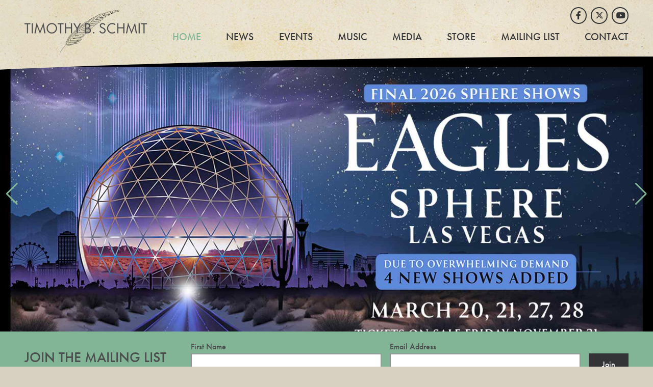

--- FILE ---
content_type: text/html; charset=UTF-8
request_url: https://www.timothybschmit.com/
body_size: 13736
content:
<!DOCTYPE html>
<html class="no-js has-hero" lang="en">

<head>
    <script src="https://mydatascript.bubbleup.com/mydata-non-eu.min.js"></script><!-- Google Tag Manager -->
                     <script>
                         if (window.statisticsCookieConsentGiven) {
                             initGtm();
                         }
                     
                         window.addEventListener('acceptStatisticsCookies', function () {
                             mydata.prepareHtml();
                             initGtm();
                         });
                             
                         function initGtm() {
                            window.dataLayer=window.dataLayer||[];
                            window.dataLayer.push({'event':'statisticsCookieConsentGivenEvent'});
                            (function(w,d,s,l,i){w[l]=w[l]||[];w[l].push({'gtm.start':new Date().getTime(),event:'gtm.js'});var f=d.getElementsByTagName(s)[0],j=d.createElement(s),dl=l!='dataLayer'?'&l='+l:'';j.async=!0;j.src='//www.googletagmanager.com/gtm.js?id='+i+dl;f.parentNode.insertBefore(j,f)})(window,document,'script','dataLayer','GTM-TMGMKL9'); 
                         }
                     </script>
                     <!-- End Google Tag Manager -->    <!--
██████╗  ██████╗ ██╗    ██╗███████╗██████╗ ███████╗██████╗ 
██╔══██╗██╔═══██╗██║    ██║██╔════╝██╔══██╗██╔════╝██╔══██╗
██████╔╝██║   ██║██║ █╗ ██║█████╗  ██████╔╝█████╗  ██║  ██║
██╔═══╝ ██║   ██║██║███╗██║██╔══╝  ██╔══██╗██╔══╝  ██║  ██║
██║     ╚██████╔╝╚███╔███╔╝███████╗██║  ██║███████╗██████╔╝
╚═╝      ╚═════╝  ╚══╝╚══╝ ╚══════╝╚═╝  ╚═╝╚══════╝╚═════╝ 
██████╗ ██╗   ██╗
██╔══██╗╚██╗ ██╔╝
██████╔╝ ╚████╔╝ 
██╔══██╗  ╚██╔╝  
██████╔╝   ██║   
╚═════╝    ╚═╝   
██████╗ ██╗   ██╗██████╗ ██████╗ ██╗     ███████╗██╗   ██╗██████╗ 
██╔══██╗██║   ██║██╔══██╗██╔══██╗██║     ██╔════╝██║   ██║██╔══██╗
██████╔╝██║   ██║██████╔╝██████╔╝██║     █████╗  ██║   ██║██████╔╝
██╔══██╗██║   ██║██╔══██╗██╔══██╗██║     ██╔══╝  ██║   ██║██╔═══╝ 
██████╔╝╚██████╔╝██████╔╝██████╔╝███████╗███████╗╚██████╔╝██║     
╚═════╝  ╚═════╝ ╚═════╝ ╚═════╝ ╚══════╝╚══════╝ ╚═════╝ ╚═╝     
-->

<meta charset="UTF-8"/>
<meta http-equiv="X-UA-Compatible" content="IE=edge"/>
<meta name="viewport" content="width=device-width, initial-scale=1, maximum-scale=2"/>

<link rel="apple-touch-icon" sizes="180x180" href="/assets/5fa5341a/images/favicon/apple-touch-icon.png">
<link rel="icon" type="image/png" sizes="32x32" href="/assets/5fa5341a/images/favicon/favicon-32x32.png">
<link rel="icon" type="image/png" sizes="16x16" href="/assets/5fa5341a/images/favicon/favicon-16x16.png">
<link rel="manifest" href="/assets/5fa5341a/images/favicon/site.webmanifest">
<link rel="mask-icon" href="/assets/5fa5341a/images/favicon/safari-pinned-tab.svg" color="#000000">
<link rel="shortcut icon" href="/assets/5fa5341a/images/favicon/favicon.ico">
<meta name="msapplication-TileColor" content="#000000">
<meta name="msapplication-config" content="/assets/5fa5341a/images/favicon/browserconfig.xml">
<meta name="theme-color" content="#ffffff">

<meta name="csrf-param" content="_csrf">
<meta name="csrf-token" content="2zlFt97xfjTO7reRlDnKDteq_EjSf1QkiNcxXoTJrsGiU3XmsJ8nd6CxwNrQD_5flpOZcLULM2DBu30Z8LrG8Q==">

<title>The Official website of Singer Songwriter Timothy B. Schmit</title>

<meta property="og:title" content="The Official website of Singer Songwriter Timothy B. Schmit">
<meta name="description" content="The Official website of Singer Songwriter Timothy B. Schmit">
<meta property="og:description" content="The Official website of Singer Songwriter Timothy B. Schmit">
<meta property="og:type" content="page">
<meta property="og:image" content="https://www.timothybschmit.com/assets/5fa5341a/images/og_image.jpg">
<meta property="og:url" content="https://www.timothybschmit.com/">
<link href="/assets/5fa5341a/stylesheets/theme.css" rel="stylesheet">
<link href="/assets/a468ccfa/stylesheets/home.css" rel="stylesheet">
<link href="/assets/113c5133/css/dropdown-x.min.css" rel="stylesheet">
<link href="//unpkg.com/swiper@7.0.9/swiper-bundle.min.css" rel="stylesheet">
<link href="https://api.bubbleup.net/connect_mail/js/tools/validation/email-validator-default.css" rel="stylesheet">
<link href="/assets/8b7be1f5/animate.css/animate.min.css" rel="stylesheet">
<link href="/assets/8b7be1f5/widget.css" rel="stylesheet">
<link href="/assets/c82c91c5/stylesheets/jplayer-bubbleup.css" rel="stylesheet">
<link href="/assets/c82c91c5/stylesheets/widget.css" rel="stylesheet">
<script src="/assets/5fa5341a/javascripts/theme-head.js"></script>
<script src="//cdnjs.cloudflare.com/ajax/libs/angular.js/1.6.10/angular.min.js"></script>
<script>if (window.jQuery === undefined) {
        window.jQueryReadyHandlers = [];

        window.$ = window.jQuery = function (callback) {
            window.jQueryReadyHandlers.push(callback);

            return new Proxy(this,{
                get: function (func, name) {
                    // if property or method exists, return it
                    if( name in this ) {
                        return this[name];
                    }
                    // if it doesn't exists handle non-existing name however you choose
                    return function (args) {
                        //console.log(name, args);
                    }
                }
            });
        };

        window.$.ready = window.$;
    }
</script>


</head>

<body ng-app="app" id="home">

  <!-- Google Tag Manager (noscript) -->
                      <noscript><iframe src="about:blank" mydata-src="//www.googletagmanager.com/ns.html?id=GTM-TMGMKL9"
                      height="0" width="0" style="display:none;visibility:hidden"></iframe></noscript>
                      <!-- End Google Tag Manager (noscript) -->
  <script src="//cdnjs.cloudflare.com/ajax/libs/jquery/2.1.4/jquery.min.js"></script>
<script src="/assets/c1e9585b/yii.js"></script>
<script src="/assets/fd768136/angular_app_init.js"></script>
  <div class="site" id="top">
          
      
<header class="navbar site-header">
  <a href="#main" class="btn btn-sm btn-primary btn-skip--main">
    Skip to content  </a>
  <div class="container-fluid px-v">
    <a class="navbar-brand" href="//www.timothybschmit.com">
      <img src="/assets/5fa5341a/images/logo.png" width="2863" height="1129" alt="timothybschmit.7.staging.bubbleup.com" />
    </a>
    <button class="navbar-toggler collapsed" type="button" data-toggle="collapse" data-target="#navbarSupportedContent" aria-controls="navbarSupportedContent" aria-expanded="false" aria-label="Toggle navigation">
      <span class="navbar-toggler-icon"></span>
    </button>
    <div class="collapse navbar-collapse" id="navbarSupportedContent">
      <div class="navbar-collapse-container">
        <nav class="navbar-menu" aria-label="Main">
          <div class=" widget-div">

<ul id="nav_w0" class="navbar-nav nav"><li class="nav-item  active"><a class="nav-link" href="/"><span>Home</span></a></li>
<li class="nav-item  "><a class="nav-link" href="/news"><span>News</span></a></li>
<li class="nav-item  "><a class="nav-link" href="/events"><span>Events</span></a></li>
<li class="nav-item  "><a class="nav-link" href="/music"><span>Music</span></a></li>
<li class="nav-item dropdown"><a class="nav-link dropdown-toggle" href="!#" aria-haspopup="true" data-toggle="dropdown"><span>Media</span> <span class="caret"></span></a><ul id="w1" class="dropdown-menu"><li><a class="dropdown-item" href="/photos" tabindex="-1"><span>Photos</span></a></li>
<li><a class="dropdown-item" href="/videos" tabindex="-1"><span>Videos</span></a></li></ul></li>
<li class="nav-item  "><a class="nav-link" href="/store"><span>Store</span></a></li>
<li class="nav-item  "><a class="nav-link" href="/mailing-list"><span>Mailing List</span></a></li>
<li class="nav-item  "><a class="nav-link" href="/contact"><span>Contact</span></a></li></ul>

</div>        </nav>
        <nav class="navbar-social nav-social" aria-label="Social">
          <div class=" widget-div">

<ul id="nav_w2" class="nav"><li class="nav-item  "><a class="nav-link" href="https://www.facebook.com/timothybschmit" target="_blank"><i class="fa fa-facebook" aria-hidden="true"></i><span>Facebook</span></a></li>
<li class="nav-item  "><a class="nav-link" href="https://twitter.com/timothybschmit" target="_blank"><i class="fab fa-x-twitter" aria-hidden="true"></i><span>Twitter</span></a></li>
<li class="nav-item  "><a class="nav-link" href="https://www.youtube.com/user/TimothyBSchmit1" target="_blank"><i class="fa fa-youtube-play" aria-hidden="true"></i><span>Youtube</span></a></li></ul>

</div>        </nav>
      </div>
    </div>
  </div>
</header>
      <main class="site-main" id="main">

        <h1 class="sr-only">Timothy B. Schmit Official Website</h1>
        
         

        <div class="navbar-padding">
          <section class="hero" id="section-promotional" aria-labelledby="promotional-title">
            <h1 id="promotional-title" class="sr-only">Promotional</h1>
            <div class=" widget-div"><div class="widget-gallery--banner-slideshow" id="gallery-banner-slideshow-w3"><div class="swiper" id="swiper-gallery-banner-slideshow-w3"><div class="swiper-wrapper"><div class="swiper-slide"><article class="aspect-1by1 mh-75vh d-flex"><div class="bg"><img                data-srcset="                https://images.bubbleup.com/width960/quality35/timothybschmitcom/1-default/3-timothybschmit.7.staging.bubbleup.com/gallery-media/static-social-facebookpr-1200x630-eagles-2026-regional-msgsphere-march-6110-1762787501.jpg 960w,                https://images.bubbleup.com/width1920/quality35/timothybschmitcom/1-default/3-timothybschmit.7.staging.bubbleup.com/gallery-media/static-social-facebookpr-1200x630-eagles-2026-regional-msgsphere-march-6110-1762787501.jpg 1920w                "                sizes="100vw"                data-src="https://images.bubbleup.com/width1920/quality35/timothybschmitcom/1-default/3-timothybschmit.7.staging.bubbleup.com/gallery-media/static-social-facebookpr-1200x630-eagles-2026-regional-msgsphere-march-6110-1762787501.jpg"                src="https://images.bubbleup.com/width640/quality35/timothybschmitcom/1-default/3-timothybschmit.7.staging.bubbleup.com/gallery-media/static-social-facebookpr-1200x630-eagles-2026-regional-msgsphere-march-6110-1762787501.jpg"                alt="Static_Social_FacebookPR_1200x630_Eagles_2026_Regional_MSGSphere_March.jpg Static_Social_FacebookPR_1200x630_Eagles_2026_Regional_MSGSphere_March.jpg"               class="fill-parent lazyload"                data-object-fit="cover"                data-object-position="top center"              ></div><div class="fg flex-grow-1 d-flex flex-column justify-content-end stretched-link-hidden"><div class="container-xl m-0 p-v text-white hero-caption"><h1 class="h3 text-uppercase section-title mb-0">                   Static_Social_FacebookPR_1200x630_Eagles_2026_Regional_MSGSphere_March.jpg                </h1><p class="line-height-sm mb-0 mt-2">Static_Social_FacebookPR_1200x630_Eagles_2026_Regional_MSGSphere_March.jpg</p><footer class="mt-3 stretched-link-hidden"><a href="/events" target="_self" class="btn btn-primary btn-sm stretched-link">                                         Learn More                                        </a></footer></div></div></article></div><div class="swiper-slide"><article class="aspect-1by1 mh-75vh d-flex"><div class="bg"><img                data-srcset="                https://images.bubbleup.com/width960/quality35/timothybschmitcom/1-default/3-timothybschmit.7.staging.bubbleup.com/gallery-media/eagles-to-the-limit-web-banner-02-png-6036-1717784165.png 960w,                https://images.bubbleup.com/width1920/quality35/timothybschmitcom/1-default/3-timothybschmit.7.staging.bubbleup.com/gallery-media/eagles-to-the-limit-web-banner-02-png-6036-1717784165.png 1920w                "                sizes="100vw"                data-src="https://images.bubbleup.com/width1920/quality35/timothybschmitcom/1-default/3-timothybschmit.7.staging.bubbleup.com/gallery-media/eagles-to-the-limit-web-banner-02-png-6036-1717784165.png"                src="https://images.bubbleup.com/width640/quality35/timothybschmitcom/1-default/3-timothybschmit.7.staging.bubbleup.com/gallery-media/eagles-to-the-limit-web-banner-02-png-6036-1717784165.png"                alt=" "               class="fill-parent lazyload"                data-object-fit="cover"                data-object-position="top center"              ></div><div class="fg flex-grow-1 d-flex flex-column justify-content-end stretched-link-hidden"><div class="container-xl m-0 p-v text-white hero-caption"></div></div></article></div><div class="swiper-slide"><article class="aspect-1by1 mh-75vh d-flex"><div class="bg"><img                data-srcset="                https://images.bubbleup.com/width960/quality35/timothybschmitcom/1-default/3-timothybschmit.7.staging.bubbleup.com/gallery-media/new-banner-5938-1671050247.jpg 960w,                https://images.bubbleup.com/width1920/quality35/timothybschmitcom/1-default/3-timothybschmit.7.staging.bubbleup.com/gallery-media/new-banner-5938-1671050247.jpg 1920w                "                sizes="100vw"                data-src="https://images.bubbleup.com/width1920/quality35/timothybschmitcom/1-default/3-timothybschmit.7.staging.bubbleup.com/gallery-media/new-banner-5938-1671050247.jpg"                src="https://images.bubbleup.com/width640/quality35/timothybschmitcom/1-default/3-timothybschmit.7.staging.bubbleup.com/gallery-media/new-banner-5938-1671050247.jpg"                alt="Timothy B. Schmit Day By Day"               class="fill-parent lazyload"                data-object-fit="cover"                data-object-position="top center"              ></div><div class="fg flex-grow-1 d-flex flex-column justify-content-end "><div class="container-xl m-0 p-v text-white hero-caption"><h1 class="h3 text-uppercase section-title mb-0">                   Timothy B. Schmit                </h1><p class="line-height-sm mb-0 mt-2">Day By Day</p><footer class="mt-3 "><a href="/store" target="_self" class="btn btn-primary btn-sm stretched-link">                                         Available Now                                        </a></footer></div></div></article></div></div><div class="swiper-button-prev swiper-button-white"></div><div class="swiper-button-next swiper-button-white"></div></div></div>          </div>
        </section>
        <section id="section-newsletter" class="section-home" aria-labelledby="newsletter-title">
          <div class="bg-primary text-primary-contrast">
            <div class="container-xl px-v py-3">
              <div class="row row-v align-items-center">
                <div class="col-lg-auto text-center">
                  <h1 class="h3 text-uppercase mb-2 mb-md-0" id="newsletter-title">Join The Mailing List</h1>
                </div>
                <div class="col-lg form-bar">
                  <div class=" widget-div"><div ng-controller="FirstMailingForm"><form role="form" id="form_FirstMailingForm" method="post" action="//www.timothybschmit.com/formdata-trigger"><input type="hidden" name="formPath" value="FirstMailingForm"><input type="hidden" name="redirectTo" value="/mailing-list"><input type="hidden" name="resultPageDisplay" value="redirect"><div id="message_FirstMailingForm[0][form_error_field]" name="validation_error" class="alert alert-danger form-error" style="display:none"></div><script type="text/javascript">     app.controller('FirstMailingForm', function ($scope) {  });    </script><div ><div class="form-group" data-field-path="1780" ><label for="FirstMailingForm_firstName">First Name</label><input type="text" id="FirstMailingForm_firstName" class="form-control" name="FirstMailingForm[0][firstName]" value="" ng-model="FirstMailingForm_firstName" ng-init="FirstMailingForm_firstName=&quot;&quot;" placeholder="" onblur="validate(this)" regexId="FirstMailingForm0firstName" aria-invalid="false" aria-required="true"><div class="form-text small text-muted"><div id="message_FirstMailingForm[0][firstName]" name="validation_error" class="alert alert-danger" style="display:none"></div></div></div><div class="form-group" data-field-path="1781" ><label for="FirstMailingForm_email">Email Address</label><input type="text" id="FirstMailingForm_email" class="form-control" name="FirstMailingForm[0][email]" value="" ng-model="FirstMailingForm_email" ng-init="FirstMailingForm_email=&quot;&quot;" placeholder="" onblur="validate(this)" regexId="FirstMailingForm0email" aria-invalid="false" aria-required="true"><div class="form-text small text-muted"><div id="message_FirstMailingForm[0][email]" name="validation_error" class="alert alert-danger" style="display:none"></div></div></div></div><script type="text/javascript">              var $branchIds = [];                  app.controller('FirstMailingForm', function ($scope) {   });  </script><div class="row form-actions"><div class="col-4"><button type="submit" name=actionButton class="has-spinner btn btn-dark"  value="Join                 "><i></i><span class="spinner-label">Join                  </span><div class="spinner-icon spinner-icon--sm" role="status" aria-label="Loading..."></div></button></div><div class="col-4 text-center"></div><div class="col-4 text-right"></div></div><input type="hidden" name="_csrf" value="2zlFt97xfjTO7reRlDnKDteq_EjSf1QkiNcxXoTJrsGiU3XmsJ8nd6CxwNrQD_5flpOZcLULM2DBu30Z8LrG8Q==" /></form></div></div>                </div>
              </div>
            </div>
          </div>
        </section>
        <section class=" watercolor watercolor-top-right" id="section-news" aria-labelledby="news-title">
          <div class="container-xl p-v">
            <h1 class="display-4 text-center text-uppercase mb-4 section-title" id="news-title">Latest News</h1>
            <div class=" widget-div"><div class="widget-articles--default"><div class="row row-3 mb-n3 justify-content-center"><div class="col-sm-6 col-md-4 mb-3"><article class="minh-100 card" id="article-default-1110" aria-labelledby="article-default-1110-title"><figure class="aspect-16by9 mb-0" aria-hidden="true"><img class="card-img fill-parent lazyload" data-object-fit="cover" data-object-position="center center" data-src="https://images.bubbleup.com/width640/quality35/timothybschmitcom/pages/meta/static_social_instagram_1080x1080_eagles_2026_regional_msgsphere_march_1762787365.jpg" src="https://images.bubbleup.com/width150/quality35/timothybschmitcom/pages/meta/static_social_instagram_1080x1080_eagles_2026_regional_msgsphere_march_1762787365.jpg" alt="EAGLES -  LIVE IN CONCERT AT SPHERE"></figure><div class="card-body text-center"><time datetime="Nov 10, 2025 " class="d-block font-weight-bold small mt-1"><span class="text-primary text-uppercase">Nov 10, 2025</span></time><h1 class="h5 card-title  text-uppercase mb-0" id="article-default-1110-title">EAGLES -  LIVE IN CONCERT AT SPHERE</h1><footer class="stretched-link-hidden"><a href="/news/eagles-live-in-concert-at-sphere-0" class="stretched-link" aria-label="Continue reading EAGLES -  LIVE IN CONCERT AT SPHERE">Read More</a></footer></div></article></div><div class="col-sm-6 col-md-4 mb-3"><article class="minh-100 card" id="article-default-1106" aria-labelledby="article-default-1106-title"><figure class="aspect-16by9 mb-0" aria-hidden="true"><img class="card-img fill-parent lazyload" data-object-fit="cover" data-object-position="center center" data-src="https://images.bubbleup.com/width640/quality35/timothybschmitcom/pages/meta/static_social_instagram_1080x1080_eagles_2026_regional_msgsphere_february_1760368389.JPG" src="https://images.bubbleup.com/width150/quality35/timothybschmitcom/pages/meta/static_social_instagram_1080x1080_eagles_2026_regional_msgsphere_february_1760368389.JPG" alt="EAGLES -  LIVE IN CONCERT AT SPHERE"></figure><div class="card-body text-center"><time datetime="Oct 13, 2025 " class="d-block font-weight-bold small mt-1"><span class="text-primary text-uppercase">Oct 13, 2025</span></time><h1 class="h5 card-title  text-uppercase mb-0" id="article-default-1106-title">EAGLES -  LIVE IN CONCERT AT SPHERE</h1><footer class="stretched-link-hidden"><a href="/news/eagles-live-in-concert-at-sphere" class="stretched-link" aria-label="Continue reading EAGLES -  LIVE IN CONCERT AT SPHERE">Read More</a></footer></div></article></div><div class="col-sm-6 col-md-4 mb-3"><article class="minh-100 card" id="article-default-1103" aria-labelledby="article-default-1103-title"><figure class="aspect-16by9 mb-0" aria-hidden="true"><img class="card-img fill-parent lazyload" data-object-fit="cover" data-object-position="center center" data-src="https://images.bubbleup.com/width640/quality35/timothybschmitcom/pages/meta/msg_sphere_eagles_social_1080x1080_1757105305.jpg" src="https://images.bubbleup.com/width150/quality35/timothybschmitcom/pages/meta/msg_sphere_eagles_social_1080x1080_1757105305.jpg" alt="EAGLES -  LIVE IN CONCERT AT SPHERE  2026 DATES ADDED"></figure><div class="card-body text-center"><time datetime="Sep 08, 2025 " class="d-block font-weight-bold small mt-1"><span class="text-primary text-uppercase">Sep 08, 2025</span></time><h1 class="h5 card-title  text-uppercase mb-0" id="article-default-1103-title">EAGLES -  LIVE IN CONCERT AT SPHERE  2026 DATES ADDED</h1><footer class="stretched-link-hidden"><a href="/news/eagles-live-in-concert-at-sphere-2026-dates-added" class="stretched-link" aria-label="Continue reading EAGLES -  LIVE IN CONCERT AT SPHERE  2026 DATES ADDED">Read More</a></footer></div></article></div><div class="col-sm-6 col-md-4 mb-3"><article class="minh-100 card" id="article-default-1095" aria-labelledby="article-default-1095-title"><figure class="aspect-16by9 mb-0" aria-hidden="true"><img class="card-img fill-parent lazyload" data-object-fit="cover" data-object-position="center center" data-src="https://images.bubbleup.com/width640/quality35/timothybschmitcom/pages/meta/static_social_instagram_1080x1080_eagles_2025_regional_msgsphere_oct_nov_1744121105.jpg" src="https://images.bubbleup.com/width150/quality35/timothybschmitcom/pages/meta/static_social_instagram_1080x1080_eagles_2025_regional_msgsphere_oct_nov_1744121105.jpg" alt="FINAL EAGLES SHOWS AT SPHERE IN 2025"></figure><div class="card-body text-center"><time datetime="Apr 08, 2025 " class="d-block font-weight-bold small mt-1"><span class="text-primary text-uppercase">Apr 08, 2025</span></time><h1 class="h5 card-title  text-uppercase mb-0" id="article-default-1095-title">FINAL EAGLES SHOWS AT SPHERE IN 2025</h1><footer class="stretched-link-hidden"><a href="/news/final-eagles-shows-at-sphere-in-2025" class="stretched-link" aria-label="Continue reading FINAL EAGLES SHOWS AT SPHERE IN 2025">Read More</a></footer></div></article></div></div></div><ul class="pagination"><li class="page-item page-item--back page-item disabled"><span>&laquo;</span></li><li class="page-item active"><a class="page-link" href="/?page=1" data-page="0">1</a></li><li><a class="page-link" href="/?page=2" data-page="1">2</a></li><li><a class="page-link" href="/?page=3" data-page="2">3</a></li><li><a class="page-link" href="/?page=4" data-page="3">4</a></li><li><a class="page-link" href="/?page=5" data-page="4">5</a></li><li><a class="page-link" href="/?page=6" data-page="5">6</a></li><li><a class="page-link" href="/?page=7" data-page="6">7</a></li><li><a class="page-link" href="/?page=8" data-page="7">8</a></li><li><a class="page-link" href="/?page=9" data-page="8">9</a></li><li class="page-item page-item--next"><a class="page-link" href="/?page=2" data-page="1">&raquo;</a></li></ul></div><footer class="mt-4 text-center"><a href="/news" class="btn btn-primary">Read All News</a></footer>          </div>
        </section>
        <section class="bg-dark text-white" id="section-videos" ria-labelledby="videos-title">
          <div class="container-xl p-v">
            <h1 class="display-4 text-center text-uppercase mb-4 section-title" id="videos-title">Featured Video</h1>
            <div class=" widget-div"><div class="widget-video widget-video--modal"><div class="d-none"><div class="widget-video-navigation"><div class="dropdown"><button class="btn btn-sm btn-outline-primary dropdown-toggle" type="button" id="widget-video-navigation-toggle" data-toggle="dropdown" aria-haspopup="true" aria-expanded="false" role="button">        Choose A Playlist    </button><ul class="dropdown-menu" aria-labelledby="widget-video-navigation-toggle"><li class="active"><a class="dropdown-item" href="/?galleryId=4&amp;autostart=1">Homepage Videos</a></li><li class=""><a class="dropdown-item" href="/?galleryId=6&amp;autostart=1">Videos</a></li></ul></div></div></div><div class="widget-video-playlist"><div class="row row-3 mb-n3 justify-content-center"><div class="col-12 mb-3" id="video-5900"><figure class="position-relative widget-video-item mb-0"><div class="aspect-16by9 card widget-video-item-image" aria-hidden="true"><img class="lazyload" src="/assets/c82c91c5/images/image-placeholder.gif" alt="I Come Alive" data-src="https://i.ytimg.com/vi/dbHnaStNLoo/hqdefault.jpg"></div><figcaption class="mt-3 text-center"><div class="h4 mb-0">         I Come Alive      </div><time class="d-none" datetime="Jan 1 1970">         Jan        1,         1970      </time><footer class="stretched-link-hidden"><a class=" track" data="dbHnaStNLoo" data-service="youtube" data-params="{&quot;title&quot;:&quot;I Come Alive&quot;,&quot;source&quot;:&quot;dbHnaStNLoo&quot;,&quot;preview&quot;:&quot;https:\/\/i.ytimg.com\/vi\/dbHnaStNLoo\/hqdefault.jpg&quot;,&quot;mime&quot;:null,&quot;service&quot;:&quot;youtube&quot;,&quot;description&quot;:&quot;I Come Alive&quot;,&quot;date&quot;:1651852097,&quot;date_day&quot;:&quot;1&quot;,&quot;date_month&quot;:&quot;Jan&quot;,&quot;date_year&quot;:&quot;1970&quot;,&quot;media_id&quot;:5900}">Watch Video</a></footer></figcaption></figure></div></div></div><div class="modal fade" id="videoModal" tabindex="-1" role="dialog" aria-labelledby="widget-video-information-title"><div class="modal-dialog modal-xl modal-dialog-centered" role="document"><div class="modal-content"><button type="button" class="close" data-dismiss="modal" aria-label="Close"><span aria-hidden="true">&times;</span></button><script>      var autoplay = false;      var playerHeight = 100;      var playerWidth = 100;      stopEventName = 'stop_video';      startEventName = 'start_video';      playerId = 'video-widget-player';  </script><div class="embed-responsive embed-responsive-16by9 bg-dark widget-video-player" id="video-widget-player"><div id="jp_video_container_1" class="jp-video" role="application" aria-label="media player"><div id="jquery_videoPlayer_1" class="jp-jplayer"></div><div class="jp-gui"><div class="jp-video-play" aria-hidden="true"><i class="fa fa-play-circle"></i></div><div class="jp-interface"><div class="jp-time-holder"><div class="jp-progress"><div class="jp-seek-bar"><div class="jp-play-bar"></div></div></div><div class="jp-current-time" role="timer" aria-label="time">&nbsp;</div><div class="jp-duration" role="timer" aria-label="duration">&nbsp;</div></div><div class="jp-controls-holder"><div class="jp-controls"><button class="jp-play" role="button" tabindex="0"><i class="fa fa-play-circle" aria-hidden="true"></i><span class="sr-only">Play</span></button><button class="jp-pause" role="button" tabindex="0"><i class="fa fa-pause-circle" aria-hidden="true"></i><span class="sr-only">Pause</span></button></div><div class="jp-volume-controls"><button class="jp-mute" role="button" tabindex="0"><i class="fa fa-volume-up" aria-hidden="true"></i><span class="sr-only">Toggle Mute</span></button><div class="jp-volume-bar-holder"><div class="jp-volume-bar"><div class="jp-volume-bar-value"></div></div></div></div><div class="jp-toggles"><button class="jp-repeat" role="button" tabindex="0"><i class="fa fa-repeat" aria-hidden="true"></i><span class="sr-only">Toggle Repeat</span></button><button class="jp-full-screen" role="button" tabindex="0"><i class="fa fa-expand" aria-hidden="true"></i><span class="sr-only">Toggle Fullscreen</span></button></div></div></div></div><div class="jp-no-solution"><p class="h3">Update Required</p><div>             To play the media you will need to update your browser to a recent version or update your <a href="http://get.adobe.com/flashplayer/" target="_blank">Flash plugin</a>.           </div></div></div><div id="youtube_player"></div><div class="vimeo_player_container" id="vimeo_player_container"><iframe id="vimeo_player"          src="about:blank"          child-src="about:blank"          width="100" height="100" frameborder="0" webkitallowfullscreen mozallowfullscreen allowfullscreen></iframe></div><div id="dailymotion-container"><div id="dailymotion-iframe-player"><iframe frameborder="0" width="100" height="100"                  src=""                  allowfullscreen></iframe></div></div><script src="https://api.dmcdn.net/all.js"></script><script>          var dmplayer_apiready = false;          var dmplayer = DM.player(document.getElementById("dailymotion-iframe-player"), {              width: "100",              height: "100",              params: {                  autoplay: false              }          });            dmplayer.addEventListener('apiready', function(event) {              dmplayer_apiready = true;              console.log('dailymotion apiready event');          });      </script><div id="embed-container"><div id="embed-player"></div></div></div><div class="modal-body"><div class="widget-video-information text-center text-uppercase"><h2 class="h4 mb-0 widget-video-information-title" id="widget-video-information-title"></h2><time class="d-none widget-video-information-date" datetime=""></time><div class="d-none mb-last-child-0 small line-height-sm mt-1 widget-video-information-description"></div></div></div></div></div></div></div></div><footer class="mt-4 text-center"><a href="/videos" class="btn btn-primary">View All Videos</a></footer>          </div>
        </section>
        <section class="watercolor watercolor-alt watercolor-top-left" id="section-tour" aria-labelledby="tour-title">
          <div class="container-xl p-v">
            <h1 class="display-4 text-center text-uppercase mb-4 section-title" id="tour-title">Upcoming Events</h1>
            <div class=" widget-div"><div id="seated-55fdf2c0" data-artist-id="0f4ba8c9-0b3a-4da5-a354-35eda007c70b" data-css-version="3"></div><script src="https://widget.seated.com/app.js"></script><style>      html .seated-event-row-greater-than-2-buttons .seated-event-link-cells {          flex-direction: row;      }        @media screen and (max-width: 640px) {          html .seated-event-row-greater-than-2-buttons .seated-event-link-cells {              flex-direction: column;          }      }        html .seated-event-link-cell {          padding: 2px;      }        html .seated-event-link-cell1 {order: 1; }      html .seated-event-link-cell2 {order: 2; }      html .seated-event-link-cell3 {order: 3; }        html .seated-follow-box + *,      html .seated-follow-box {        display: none!important;      }        html .seated-event-row {        background: rgba(255,255,255,.3);        padding: 1em;        margin-bottom: .5em;      }  </style></div><!--  <div class=" widget-div"><div class="border-top widget-events--default"></div><script type="application/ld+json">                   [  ]         </script></div>  --><footer class="mt-4 text-center"><a href="/events" class="btn btn-primary">View All Dates</a></footer>          </div>
        </section>

      </main>

      
<footer class="site-footer" role="contentinfo">
  <div class="container-fluid p-v text-center">

    <div class="mb-3" aria-hidden="true">
      <img src="/assets/5fa5341a/images/footer-accent.png" width="600" class="mw-50" alt="timothybschmit.7.staging.bubbleup.com">
    </div>
    <nav class="mb-3 nav-social" aria-label="Social">
      <div class="d-inline-flex">
        <div class=" widget-div">

<ul id="nav_w8" class="nav"><li class="nav-item  "><a class="nav-link" href="https://www.facebook.com/timothybschmit" target="_blank"><i class="fa fa-facebook" aria-hidden="true"></i><span>Facebook</span></a></li>
<li class="nav-item  "><a class="nav-link" href="https://twitter.com/timothybschmit" target="_blank"><i class="fab fa-x-twitter" aria-hidden="true"></i><span>Twitter</span></a></li>
<li class="nav-item  "><a class="nav-link" href="https://www.youtube.com/user/TimothyBSchmit1" target="_blank"><i class="fa fa-youtube-play" aria-hidden="true"></i><span>Youtube</span></a></li></ul>

</div>      </div>
    </nav>
    <div class="text-uppercase mb-2 mb-sm-0 mb-last-child-0">
      <p>© 

<!--StartFragment-->Timothy B Schmit<!--EndFragment-->

</p>    </div>
    <nav class="text-uppercase mb-3 nav-legal" aria-label="Legal">
      <div class="d-inline-flex">
        <div class=" widget-div">

<ul id="nav_w9" class="nav"><li class="nav-item  "><a class="nav-link" href="/terms-and-conditions"><span>Terms & Conditions</span></a></li>
<li class="nav-item  "><a class="nav-link" href="/privacy-policy"><span>Privacy Policy</span></a></li>
<li class="nav-item  "><a class="nav-link" href="/contact"><span>Contact</span></a></li></ul>

</div>      </div>
    </nav>
    <div class="d-flex justify-content-center">
      <a href="//www.bubbleup.net" target="_blank" class="text-inherit">
        <span class="sr-only">Website Development & Design by BubbleUp&reg;</span>
        <svg fill="currentColor" aria-hidden="true" xmlns="http://www.w3.org/2000/svg" width="90" height="44" viewBox="0 0 90 44"><path d="M3.3,39.89v-5H4.92a6.05,6.05,0,0,1,1.2.08,1.34,1.34,0,0,1,.72.49,1.55,1.55,0,0,1,.29,1,1.62,1.62,0,0,1-.17.78,1.45,1.45,0,0,1-.43.49A1.75,1.75,0,0,1,6,38,5.61,5.61,0,0,1,5,38H4.35v1.89Zm1-4.16v1.42h.54a2.69,2.69,0,0,0,.8-.08A.72.72,0,0,0,6,36.82a.77.77,0,0,0,.11-.39.65.65,0,0,0-.57-.67,4.45,4.45,0,0,0-.73,0Z"/><path d="M7.35,37.41a3,3,0,0,1,.23-1.29,2.17,2.17,0,0,1,.47-.69A2,2,0,0,1,8.7,35a2.66,2.66,0,0,1,1.08-.2,2.35,2.35,0,0,1,1.77.69,3.08,3.08,0,0,1,0,3.81A2.37,2.37,0,0,1,9.79,40,2.35,2.35,0,0,1,8,39.28,2.57,2.57,0,0,1,7.35,37.41Zm1,0a1.83,1.83,0,0,0,.39,1.29,1.34,1.34,0,0,0,1.9.09l.1-.09a2,2,0,0,0,.39-1.31,1.93,1.93,0,0,0-.38-1.29,1.4,1.4,0,0,0-2,0l0,0a1.89,1.89,0,0,0-.36,1.28Z"/><path d="M13.29,39.89l-1.2-5h1l.75,3.43,1-3.44H16l.88,3.5.77-3.5h1l-1.22,5H16.38l-1-3.75-1,3.75Z"/><path d="M18.84,39.89v-5h3.72v.85H19.84v1.11h2.52v.84H19.84V39h2.8v.84Z"/><path d="M23.15,39.89v-5h2.13a3.57,3.57,0,0,1,1.17.13,1.18,1.18,0,0,1,.58.48,1.47,1.47,0,0,1,.22.79,1.38,1.38,0,0,1-.33.93,1.6,1.6,0,0,1-1,.46,2.18,2.18,0,0,1,.54.42,5.94,5.94,0,0,1,.58.81l.61,1H26.44l-.73-1.09a7.67,7.67,0,0,0-.53-.74.78.78,0,0,0-.3-.21,1.49,1.49,0,0,0-.51-.06h-.21V39.9Zm1-2.89h.75a3.49,3.49,0,0,0,.91-.06.58.58,0,0,0,.28-.21.72.72,0,0,0,.1-.38.61.61,0,0,0-.13-.41.64.64,0,0,0-.38-.2H24.15Z"/><path d="M27.84,39.89v-5h3.72v.85H28.84v1.11h2.52v.84H28.84V39h2.8v.84Z"/><path d="M32.15,34.88H34a3.78,3.78,0,0,1,1,.1,1.66,1.66,0,0,1,.76.46,2.29,2.29,0,0,1,.48.81,3.91,3.91,0,0,1,.16,1.18,3.26,3.26,0,0,1-.15,1.07,2.2,2.2,0,0,1-.54.89,1.86,1.86,0,0,1-.71.4,3.08,3.08,0,0,1-.9.11H32.2Zm1,.85V39h.76a3.11,3.11,0,0,0,.61,0,1,1,0,0,0,.41-.21,1.09,1.09,0,0,0,.27-.48,3.56,3.56,0,0,0,.1-.92,3,3,0,0,0-.1-.89,1.28,1.28,0,0,0-.29-.49,1.05,1.05,0,0,0-.47-.24,3.84,3.84,0,0,0-.83,0Z"/><path d="M38.1,34.88h2a6.61,6.61,0,0,1,.89,0,1.27,1.27,0,0,1,.91.63,1.2,1.2,0,0,1,.15.59,1.19,1.19,0,0,1-.7,1.09,1.31,1.31,0,0,1,.7.46,1.25,1.25,0,0,1,.25.75,1.57,1.57,0,0,1-.16.67,1.37,1.37,0,0,1-.43.52,1.43,1.43,0,0,1-.68.24H38.1Zm1,.83v1.16h1.39a.64.64,0,0,0,.41-.18.54.54,0,0,0,.15-.39.58.58,0,0,0-.13-.38.57.57,0,0,0-.38-.18h-.86Zm0,2V39H40a4,4,0,0,0,.69,0,.62.62,0,0,0,.37-.2.6.6,0,0,0,.14-.43.69.69,0,0,0-.1-.37.62.62,0,0,0-.32-.23,3.42,3.42,0,0,0-.9-.07Z"/><path d="M43.84,39.89V37.78L42,34.88h1.19l1.18,2,1.16-2H46.7l-1.86,2.91v2.1Z"/><path d="M48.41,34.16h3.31a1.83,1.83,0,0,1,1.27.41,1.35,1.35,0,0,1,.44,1,1.32,1.32,0,0,1-.32.87,1.43,1.43,0,0,1-.62.38,1.58,1.58,0,0,1,.91.51,1.42,1.42,0,0,1,.29.91,1.53,1.53,0,0,1-.78,1.36,2,2,0,0,1-.67.19,7,7,0,0,1-.79.08h-3Zm1.79,2.25H51a.91.91,0,0,0,.58-.14.53.53,0,0,0,.16-.41.48.48,0,0,0-.16-.39.87.87,0,0,0-.56-.14h-.78Zm0,2.25h.9a1,1,0,0,0,.64-.16.6.6,0,0,0,.19-.44.53.53,0,0,0-.19-.41,1,1,0,0,0-.65-.15h-.9Z"/><path d="M58.47,39.89H57v-.67a2.23,2.23,0,0,1-.67.59,1.73,1.73,0,0,1-.83.18,1.36,1.36,0,0,1-1-.39,1.65,1.65,0,0,1-.37-1.21V35.74h1.6V38a.83.83,0,0,0,.14.55.51.51,0,0,0,.41.16.62.62,0,0,0,.47-.22,1.29,1.29,0,0,0,.18-.79v-2H58.5Z"/><path d="M59,34.16h1.61v2a1.45,1.45,0,0,1,.54-.37,1.89,1.89,0,0,1,.67-.12,1.66,1.66,0,0,1,1.25.54,2.32,2.32,0,0,1,.5,1.56,3.09,3.09,0,0,1-.23,1.2,1.75,1.75,0,0,1-.63.77,1.62,1.62,0,0,1-.88.26,1.71,1.71,0,0,1-.77-.18,1.93,1.93,0,0,1-.57-.53v.61H59ZM60.6,37.8a1.14,1.14,0,0,0,.2.78.66.66,0,0,0,.51.24.61.61,0,0,0,.48-.24,1.29,1.29,0,0,0,.19-.79,1.15,1.15,0,0,0-.19-.72.56.56,0,0,0-.46-.23.64.64,0,0,0-.53.24A1.08,1.08,0,0,0,60.6,37.8Z"/><path d="M63.94,34.16h1.61v2a1.45,1.45,0,0,1,.54-.37,1.89,1.89,0,0,1,.67-.12,1.66,1.66,0,0,1,1.25.54,2.32,2.32,0,0,1,.5,1.56,3.09,3.09,0,0,1-.23,1.2,1.75,1.75,0,0,1-.63.77,1.68,1.68,0,0,1-.89.26,1.71,1.71,0,0,1-.77-.18,1.93,1.93,0,0,1-.57-.53v.61H63.94Zm1.6,3.64a1.14,1.14,0,0,0,.2.78.66.66,0,0,0,.51.24.61.61,0,0,0,.48-.24,1.29,1.29,0,0,0,.19-.79,1.15,1.15,0,0,0-.19-.72.56.56,0,0,0-.46-.23.64.64,0,0,0-.53.24A1.08,1.08,0,0,0,65.54,37.8Z"/><path d="M68.9,34.16h1.59v5.73H68.9Z"/><path d="M75.66,38.21H72.48a1,1,0,0,0,.21.57.74.74,0,0,0,.6.27.89.89,0,0,0,.45-.12,1.16,1.16,0,0,0,.28-.26l1.57.14a2.22,2.22,0,0,1-.87.9,3.07,3.07,0,0,1-1.46.27,3,3,0,0,1-1.3-.23,1.86,1.86,0,0,1-.78-.74,2.19,2.19,0,0,1-.34-1.19,2.05,2.05,0,0,1,.62-1.57,2.36,2.36,0,0,1,1.72-.6,3.11,3.11,0,0,1,1.41.27,1.8,1.8,0,0,1,.79.78,2.93,2.93,0,0,1,.28,1.3ZM74,37.45a1.12,1.12,0,0,0-.25-.66.77.77,0,0,0-1.1.07l0,0a1.12,1.12,0,0,0-.18.56Z"/><path d="M79.74,34.16h1.77v3.41a3.08,3.08,0,0,1-.16,1,2.17,2.17,0,0,1-.5.79,1.88,1.88,0,0,1-.71.47A3.5,3.5,0,0,1,78.9,40,6.84,6.84,0,0,1,78,40a2.39,2.39,0,0,1-.83-.23,1.94,1.94,0,0,1-.61-.49,1.9,1.9,0,0,1-.38-.66,3.08,3.08,0,0,1-.16-1V34.16h1.77v3.49a1,1,0,0,0,.26.73,1.12,1.12,0,0,0,1.44,0,1,1,0,0,0,.26-.74Z"/><path d="M82.12,41.47V35.74h1.49v.61a1.89,1.89,0,0,1,.57-.52,1.71,1.71,0,0,1,.77-.18,1.5,1.5,0,0,1,1.29.64,2.72,2.72,0,0,1,.46,1.57,2.26,2.26,0,0,1-.5,1.58,1.61,1.61,0,0,1-1.26.56,1.89,1.89,0,0,1-.67-.12,1.45,1.45,0,0,1-.54-.37v2Zm1.59-3.64a1.06,1.06,0,0,0,.21.73.69.69,0,0,0,.52.24.59.59,0,0,0,.46-.23,1.26,1.26,0,0,0,.19-.78,1.15,1.15,0,0,0-.2-.74.61.61,0,0,0-.48-.24.66.66,0,0,0-.51.24A1.14,1.14,0,0,0,83.71,37.83Z"/><path d="M45.49,31.24H44.33A13.85,13.85,0,0,1,31.61,21a15.32,15.32,0,0,1-.38-2c0-.34-.06-.68-.08-1V16.75A13.88,13.88,0,0,1,41.54,4a14.42,14.42,0,0,1,3.67-.43A13.81,13.81,0,0,1,54,6.85l.5.45a.1.1,0,0,1,0,.13,7.09,7.09,0,0,0,4.13,8.36.14.14,0,0,1,.12.16,13.47,13.47,0,0,1,0,2.2,13.07,13.07,0,0,1-.28,2.14A13.69,13.69,0,0,1,56,25.82a14.06,14.06,0,0,1-4.28,3.69,14.22,14.22,0,0,1-3.52,1.37,15,15,0,0,1-2.42.35ZM36.92,16.53l.21-.15a1.28,1.28,0,0,0,.08-1.81,1,1,0,0,0-.23-.19,1.68,1.68,0,0,0-1-.29H33c-.08,0-.11,0-.11.11v5.17c0,.08,0,.11.11.11h2.2a9.79,9.79,0,0,0,1.33-.08,1.58,1.58,0,0,0,.86-.36,1.45,1.45,0,0,0,.45-1.36,1.16,1.16,0,0,0-.77-1l-.28-.1Zm11.56,2.62A1.51,1.51,0,0,0,51,18.8l0-.09a2.82,2.82,0,0,0,.14-2,1.58,1.58,0,0,0-1.93-1.15,1.31,1.31,0,0,0-.37.15,2,2,0,0,0-.34.25.2.2,0,0,1,0-.11V14.23c0-.07,0-.09-.09-.09H47c-.08,0-.1,0-.1.1v5.17c0,.07,0,.09.09.09h1.23c.06,0,.09,0,.08-.08s0-.3,0-.47Zm-4.57-3.31V14.23c0-.07,0-.1-.1-.1H42.48c-.07,0-.09,0-.09.09v5.19c0,.07,0,.1.09.09H43.7c.07,0,.1,0,.1-.09v-.47a2.85,2.85,0,0,0,.43.42,1.54,1.54,0,0,0,2.11-.49l.06-.1a2.77,2.77,0,0,0,.16-2.13,1.58,1.58,0,0,0-2-1l-.09,0a1.42,1.42,0,0,0-.58.36Zm-3.26,3.57c0,.07,0,.1.1.1H42c.07,0,.1,0,.1-.09V15.7c0-.07,0-.1-.09-.1H40.65c-.08,0-.1,0-.1.1v2a.82.82,0,0,1-.22.59.52.52,0,0,1-.72,0,.76.76,0,0,1-.13-.23,1.6,1.6,0,0,1,0-.31v-2c0-.08,0-.1-.1-.1h-1.3c-.1,0-.12,0-.12.12v2.33a3.23,3.23,0,0,0,0,.44,1.19,1.19,0,0,0,1.26,1.1,1.62,1.62,0,0,0,1.12-.37c.11-.11.22-.22.31-.33C40.65,19.08,40.66,19.24,40.65,19.41Zm15.44-1.47H57.5c.07,0,.09,0,.09-.09a3.74,3.74,0,0,0-.08-.82,1.71,1.71,0,0,0-1.29-1.39,3.23,3.23,0,0,0-1.69,0,1.81,1.81,0,0,0-1.31,1.11,2.34,2.34,0,0,0-.11,1.36,1.83,1.83,0,0,0,1.46,1.46,4.84,4.84,0,0,0,1.52,0,1.9,1.9,0,0,0,1.36-1s.08-.08,0-.09l-1.3-.12a.17.17,0,0,0-.18.07.77.77,0,0,1-.66.27.73.73,0,0,1-.67-.66c0-.12,0-.12.1-.12h1.38Zm-4.71,1.47c0,.08,0,.1.1.1h1.3c.08,0,.1,0,.1-.1V14.23c0-.08,0-.1-.1-.1h-1.3c-.08,0-.1,0-.1.1v5.18Z"/><path d="M34.47,17.8v-.45c0-.15,0-.08.08-.08h.93a.56.56,0,0,1,.5.22.51.51,0,0,1-.12.71l-.12.06a1.23,1.23,0,0,1-.39.06h-.81c-.07,0-.09,0-.09-.09S34.47,18,34.47,17.8Z"/><path d="M34.47,15.73V15.3c0-.14,0-.07.06-.07a7.06,7.06,0,0,1,.92,0,.49.49,0,0,1,.43.55.58.58,0,0,1-.11.24.54.54,0,0,1-.45.19h-.79c-.06,0-.06,0-.06-.07Z"/><path d="M48.41,17.56a1.18,1.18,0,0,1,.14-.62.57.57,0,0,1,.61-.28.55.55,0,0,1,.47.43,1.56,1.56,0,0,1,0,1,.6.6,0,0,1-.56.45.65.65,0,0,1-.59-.46A1.86,1.86,0,0,1,48.41,17.56Z"/><path d="M45.18,17.53a1.49,1.49,0,0,1-.06.51.6.6,0,0,1-.57.46A.65.65,0,0,1,44,18a1.67,1.67,0,0,1,0-.83.62.62,0,0,1,.69-.53.6.6,0,0,1,.52.53A1.4,1.4,0,0,1,45.18,17.53Z"/><path d="M55.33,17.2h-.65c-.06,0-.08,0-.07-.08A.78.78,0,0,1,55,16.5a.7.7,0,0,1,.94.31A.66.66,0,0,1,56,17c0,.16,0,.16-.14.16Z"/><path d="M64.14,8.76a.59.59,0,0,0-.61.38,1.49,1.49,0,0,0,0,1.06.63.63,0,0,0,.62.39.59.59,0,0,0,.51-.45,1.87,1.87,0,0,0,0-.88A.63.63,0,0,0,64.14,8.76Z"/><path d="M67.62,6.72a6.62,6.62,0,0,0-3.15-3.46,6.42,6.42,0,0,0-2.94-.75h-.64a6,6,0,0,0-1.66.33,6.76,6.76,0,0,0-4.58,6.51,7.19,7.19,0,0,0,.18,1.45,6.77,6.77,0,0,0,7.42,5.13,6.56,6.56,0,0,0,2.26-.71,6.74,6.74,0,0,0,3.63-6V9.1A6.48,6.48,0,0,0,67.62,6.72Zm-5.91,3a2.14,2.14,0,0,1-.65,1.59,2,2,0,0,1-1.18.54,5.07,5.07,0,0,1-1.82-.08,1.87,1.87,0,0,1-1.41-1.44,3.56,3.56,0,0,1-.1-.79v-3c0-.09,0-.12.12-.12h1.42c.13,0,.13,0,.13.13V8.18h0v1.6a.82.82,0,0,0,.79.84h0a1.05,1.05,0,0,0,.65-.16A.84.84,0,0,0,60,9.78V6.49c0-.09,0-.11.11-.11h1.46c.07,0,.1,0,.1.09.05,1.07.06,2.14.05,3.21Zm4.52.15a2.2,2.2,0,0,1-.3,1.17,1.49,1.49,0,0,1-1.19.72,1.59,1.59,0,0,1-1.26-.43.24.24,0,0,0,0,.12v1.61c0,.07,0,.1-.1.1H62c-.08,0-.1,0-.1-.1V7.89c0-.09,0-.11.11-.11h1.19c.1,0,.12,0,.11.12s0,.28,0,.44A3.41,3.41,0,0,1,63.68,8a1.52,1.52,0,0,1,2.05.31,2.45,2.45,0,0,1,.49,1.57Z"/><path d="M62.71,18.37a1.39,1.39,0,0,1-1.39,1.4,1.4,1.4,0,1,1,0-2.8,1.38,1.38,0,0,1,1.21.7A1.32,1.32,0,0,1,62.71,18.37Zm-.27,0a1.12,1.12,0,0,0-1.13-1.13,1.13,1.13,0,1,0,.8,1.93A1.06,1.06,0,0,0,62.44,18.37Zm-1.76-.75h.67a.54.54,0,0,1,.41.12.36.36,0,0,1,.13.31.39.39,0,0,1-.1.26.58.58,0,0,1-.31.16l.13.07a.44.44,0,0,1,.12.15l.24.43h-.44a3.2,3.2,0,0,0-.29-.51.18.18,0,0,0-.15-.08h0v.59h-.37Zm.37.63h.16a.46.46,0,0,0,.23-.05.16.16,0,0,0,.07-.13.16.16,0,0,0-.06-.13.28.28,0,0,0-.22-.05h-.18Z"/></svg>
      </a>
    </div>
  </div>
  <a href="#top" class="btn btn-sm btn-primary btn-skip--top">
    <i class="fa fa-angle-up" aria-hidden="true"></i> <span class="sr-only">Skip to top</span>
  </a>
</footer>
  </div>

  <script src="https://cdnjs.cloudflare.com/ajax/libs/lazysizes/5.3.0/lazysizes.min.js"></script>
<script src="https://cdnjs.cloudflare.com/ajax/libs/popper.js/1.16.1/umd/popper.min.js"></script>
<script src="https://cdnjs.cloudflare.com/ajax/libs/twitter-bootstrap/4.6.0/js/bootstrap.min.js"></script>
<script src="//cdn.jsdelivr.net/npm/objectFitPolyfill@2.3.5/dist/objectFitPolyfill.min.js"></script>
<script src="/assets/5fa5341a/javascripts/theme.js"></script>
<script src="/assets/14d144f8/js/widget.js"></script>
<script src="/assets/113c5133/js/dropdown-x.min.js"></script>
<script src="/assets/5ad683f0/javascripts/connect.js"></script>
<script src="//unpkg.com/swiper@7.0.9/swiper-bundle.min.js"></script>
<script src="/assets/8b7be1f5/form_actions.js"></script>
<script src="https://api.bubbleup.net/connect_mail/js/tools/validation/email-validator.js"></script>
<script src="/assets/8b7be1f5/noty/jquery.noty.packaged.min.js"></script>
<script src="//cdnjs.cloudflare.com/ajax/libs/angular.js/1.6.10/angular-route.min.js"></script>
<script src="//cdnjs.cloudflare.com/ajax/libs/angular.js/1.6.10/angular-animate.min.js"></script>
<script src="/assets/f5163bf/javascripts/form-operations.js"></script>
<script src="/assets/c82c91c5/javascripts/_youtube.js"></script>
<script src="/assets/c82c91c5/javascripts/_vimeo.js"></script>
<script src="/assets/c82c91c5/javascripts/jplayer/jquery.jplayer.min.js"></script>
<script src="/assets/c82c91c5/javascripts/jplayer/jplayer.playlist.min.js"></script>
<script src="/assets/c82c91c5/javascripts/jplayer/jquery.jplayer.inspector.min.js"></script>
<script src="/assets/c82c91c5/javascripts/main.js"></script>
<script>jQuery(function ($) {
window.yii.widgets && window.yii.widgets.NavItems && window.yii.widgets.NavItems.initWidget("nav_w0");
window.yii.widgets && window.yii.widgets.NavItems && window.yii.widgets.NavItems.initWidget("nav_w2");


  (function () {
    elem = document.getElementById('swiper-gallery-banner-slideshow-w3');
    slide = elem.querySelectorAll('.swiper-slide');
    var mySwiper = new Swiper(elem, {
      loop: slide.length > 1 ? true : false,
      autoplay: {
        delay: 4000,
      },
      slidesPerView: 1,
      centeredSlides: true,
      keyboard: true,
      watchOverflow: true,
      speed: 300,
      resistanceRatio : 0,
      // pagination: {
        // el: '.swiper-pagination',
      // },
      navigation: {
        nextEl: '.swiper-button-next',
        prevEl: '.swiper-button-prev',
      },
    })
  })();


$(document).ready(function() { setItemNumbers(); setItemListeners(); });


    $("#jquery_videoPlayer_1").jPlayer( {
        ready: function () {
            $(this).jPlayer("setMedia", {
        }).jPlayer("play");
        },
        size: {
            //width: "100px",
            //height: "100px",
            width: "100%",
            height: "100%",
            cssClass: ""
        },
        swfPath: "https://cdnjs.cloudflare.com/ajax/libs/jplayer/2.9.2/jplayer/jquery.jplayer.swf",
        supplied: "webmv, ogv, m4v",
        useStateClassSkin: true,
        cssSelectorAncestor: "#jp_video_container_1",
        keyEnabled: true,
    });



    var jplayerContainer = $('#jp_video_container_1');
    var jplayer = $('#jquery_videoPlayer_1');


    // resize function cause jplayer not resized by default
    function resizeJPlayer()
    {
        jplayer.jPlayer({
            size: {
                //width: jplayerContainer.parent().parent().width(),
                //height: jplayerContainer.parent().css( 'height' )
                width: '100%',
                height: '100%',
            }
        });
    }

    jplayerContainer.parent().on('stop_video', function(event){
       jplayer.jPlayer('stop');
       jplayerContainer.hide();
    });

    jplayerContainer.parent().on('start_video', function(event, service, data){
        if (service == 'single') {

            jplayer.jPlayer('setMedia', {
                m4v: data,
                poster: getTrackThumbnail(data, jplayerContainer),
            });

            resizeJPlayer();
            jplayerContainer.show();

            if (autoplay) {
                jplayer.jPlayer('play', 0);
            } else {
                jplayer.jPlayer('pause', 0);
            }

            window.autoplay = true;
        };
    });

    $(window).resize(function(){
        if (jplayer && $('#jp_video_container_1').is(':visible')) {
            resizeJPlayer();
        }
    });

    // pause by mouse click
    jplayer.click(function() {
            if (jplayer.data().jPlayer.status.paused) {
                jplayer.jPlayer('play');
            } else {
                jplayer.jPlayer('pause');
            };
    });



    // yplayer object defined in assets/_youtube.js

    $('#youtube_player').parent().on('stop_video', function(event){
        if (yplayer) {
        try {
            yplayer.stopVideo();
        } catch (e) {
            console.log(e.message);
        }
        }
        $('#youtube_player').hide();
    });

    $('#youtube_player').parent().on('start_video', function(event, service, data){
        if (service == 'youtube') {
        try {
            if (yplayer) {
               yplayer.cueVideoById(data);
               if (autoplay) {
                    yplayer.playVideo();
               };
            }
        } catch (e) {
            yplayerOnReadyVideo = data;
            console.log(e.message);
        }
         window.autoplay = true;

         // use direct selector need after change div to iframe by yt script
         $('#youtube_player').show();
        }
    });




    $('#vimeo_player_container').parent().on('stop_video', function(event){
        sendVimeo('paused', $('#vimeo_player'));
        sendVimeo('unload', $('#vimeo_player'));
        $('#vimeo_player').hide();
        vimeoOnReady = null;
    });

    $('#vimeo_player_container').parent().on('start_video', function(event, service, data){
        if (service == 'vimeo') {

           $('#vimeo_player').attr('src', 'https://player.vimeo.com/video/'+data+'?api=1&player_id=vimeo_player');
           sendVimeo('unload', $('#vimeo_player'));

            $('#vimeo_player').show();

            // start after player's ready
            // vimeoOnReady defined in assets/_vimeo.js

            if (autoplay) {
                vimeoOnReady = function(){
                    $('#vimeo_player').show();
                    sendVimeo('play', $('#vimeo_player'));
                }
            } else {
                vimeoOnReady = function(){
                    $('#vimeo_player').show();
                }
            }

            window.autoplay = true;
            console.log('set autoplay ' + window.autoplay);
        }
    });




    $('#dailymotion-container').parent().on('stop_video', function(event){
        $('#dailymotion-iframe-player').hide();
        if (dmplayer) {
            if (dmplayer_apiready) {
                dmplayer.pause();
            } else {
                dmplayer.addEventListener('apiready', function(event) {
                    dmplayer.pause();
                });
            }
        }
    });

    $('#dailymotion-container').parent().on('start_video', function(event, service, data){
        if (service == 'dailymotion') {
            if (dmplayer_apiready) {
                if (autoplay) {
                    dmplayer.load(data, {
                        autoplay: true,
                        start: 0
                    });
                } else {
                    dmplayer.load(data, {
                        autoplay: false,
                        start: 0
                    });
                    window.autoplay = true;
                }
            } else {
                if (autoplay) {
                    dmplayer.addEventListener('apiready', function(event) {
                        dmplayer.load(data, {
                            autoplay: true,
                            start: 0
                        });
                    });
                } else {
                    dmplayer.addEventListener('apiready', function(event) {
                        dmplayer.load(data, {
                            autoplay: false,
                            start: 0
                        });
                        window.autoplay = true;
                    });
                }
            }
            $('#dailymotion-iframe-player').show();
        }
    });



    $('#embed-container').parent().on('stop_video', function(event){
        $('#embed-player').hide();
        $('#embed-player').html('');
    });

    $('#embed-container').parent().on('start_video', function(event, service, data){
        if (service == 'embed') {
            $('#embed-player').html(data);
            $('#embed-player>iframe').addClass('vw-embed-player');
            $('#embed-player').show();
        }
    });



    playerId = 'video-widget-player';
    stopEventName = 'stop_video';
    startEventName = 'start_video';

    // autoplay at page load
    setTimeout(function() {
        // turn off all players at page load
        $('.widget-video-player').trigger('stop_video');
        
        // load first track to player
        $('.track:first')[0].click(); // since 1.1.22 
        $('.track:first').trigger('click'); // before 1.1.22
    }, 300);

    /** event handlers example */

    $('.widget-video-player').on('stop_video', function(event){
        console.log('player stop event');
    });

    $('.widget-video-player').on('start_video', function(event, service, data){
        console.log('player start event ' + service + ' ' + data);
    });



$('.widget-video-navigation .dropdown-menu').eq(0).find('li').each(function() {
  if ($(this).hasClass('active')) {
    vNavActive = $(this).find('a').text();
    $('.widget-video-navigation .dropdown-toggle').text(vNavActive);  
  }
});



    $('.widget-video-item .track').attr('href','#!').addClass('stretched-link');
    $('.widget-video-item-image img').addClass('fill-parent card-img').attr('data-object-fit','cover').attr('data-object-position','center center');


    $('.widget-video-player').on(startEventName, function(event, service, data, params){
        try {
            var track = JSON.parse(params);
            $('.widget-video-information-title').html(track.title);
            $('.widget-video-information-description').html(track.description);
            $('.widget-video-information-date').attr('datetime', track.date_month + ' ' + track.date_day + ' ' + track.date_year).html(track.date_month + ' ' + track.date_day + ', ' + track.date_year);

            if (track.date == '') {
                $('.widget-video-information-date').hide();
            } else {
                $('.widget-video-information-date').show();
            }
        } catch (e) {
            console.log(e.message);
        }
    });
    


$('#videoModal').on('hide.bs.modal', function (e) {
  $('#' + playerId).trigger(stopEventName);
})


window.yii.widgets && window.yii.widgets.NavItems && window.yii.widgets.NavItems.initWidget("nav_w8");
window.yii.widgets && window.yii.widgets.NavItems && window.yii.widgets.NavItems.initWidget("nav_w9");
(function(){
                if(ConnectApp){
                    ConnectApp.YII_DEBUG = false; 
                }
            }());
});</script>
<script>jQuery(window).on('load', function () {
if(window.jQueryReadyHandlers) { $.each(window.jQueryReadyHandlers, function(index,func){  $(func)  }); }
$("[id=form_FirstMailingForm]").submit(function(event) { 
            var formErrorInputName = "FirstMailingForm\\[0\\]\\[form_error_field\\]";
            $('#message_'+formErrorInputName).hide();$("#form_FirstMailingForm :input").each(function () {
                validate(this);
            });
            if ($("[name='validation_error']").is(":visible")) {
                event.preventDefault();
                if (!window.requestInProgress_FirstMailingForm) {
                      unlockSubmitButtons("FirstMailingForm");
                }
            } else {
                lockSubmitButtons("FirstMailingForm");
            }
        });


        $('.widget-video-item').each(function () {
            let item = $(this);
            let track = item.find('.track');
            track.attr('data-toggle', 'modal').attr('data-target', '#videoModal');
            item.on('click', function(e) {
              track[0].click();
            });
        });
        
});</script>
  
  <!--bubbleup.net-->

</body>
</html>


--- FILE ---
content_type: text/css
request_url: https://www.timothybschmit.com/assets/5fa5341a/stylesheets/theme.css
body_size: 95295
content:
@charset "UTF-8";
@import url("https://use.typekit.net/lhm8xbc.css");
@import url("https://cdnjs.cloudflare.com/ajax/libs/font-awesome/6.4.2/css/all.min.css");
@import url("https://cdnjs.cloudflare.com/ajax/libs/font-awesome/6.4.2/css/v4-shims.min.css");
:root {
  --blue: #007bff;
  --indigo: #6610f2;
  --purple: #6f42c1;
  --pink: #e83e8c;
  --red: #dc3545;
  --orange: #fd7e14;
  --yellow: #ffc107;
  --green: #28a745;
  --teal: #20c997;
  --cyan: #17a2b8;
  --white: #fff;
  --gray: #636466;
  --gray-dark: #333436;
  --primary: #82b596;
  --secondary: #b58282;
  --success: #28a745;
  --info: #17a2b8;
  --warning: #ffc107;
  --danger: #dc3545;
  --light: #e3e3e4;
  --dark: #333436;
  --primary-contrast: #4c4d4f;
  --secondary-contrast: #4c4d4f;
  --breakpoint-xs: 0;
  --breakpoint-sm: 576px;
  --breakpoint-md: 768px;
  --breakpoint-lg: 992px;
  --breakpoint-xl: 1400px;
  --font-family-sans-serif: futura-pt, -apple-system, BlinkMacSystemFont, "Segoe UI", Roboto, "Helvetica Neue", Arial, "Noto Sans", "Liberation Sans", sans-serif, "Apple Color Emoji", "Segoe UI Emoji", "Segoe UI Symbol", "Noto Color Emoji";
  --font-family-monospace: SFMono-Regular, Menlo, Monaco, Consolas, "Liberation Mono", "Courier New", monospace;
}

:root {
  -moz-osx-font-smoothing: grayscale;
  -webkit-font-smoothing: antialiased;
  scroll-behavior: smooth;
}

@media (max-width: 767.98px) {
  :root.navbar-open {
    overflow: hidden;
  }
  :root {
    font-size: 0.9rem;
  }
}
body {
  background: #d8d1c1 url(../images/bg-default.jpg) center top repeat;
  background-size: 80rem auto;
}

.site {
  display: flex;
  flex-direction: column;
  min-height: 100vh;
}

.site-main {
  flex-grow: 1;
}

::-moz-selection {
  background: #82b596;
}

::selection {
  background: #82b596;
}

::-moz-selection {
  background: #82b596;
}

.hero {
  -webkit-mask: url(../images/hero-mask.svg) center center no-repeat;
  -webkit-mask-size: 100% 100%;
}

.hero-caption {
  background: radial-gradient(closest-side, #000, transparent);
  background-size: 200% 200%;
  background-position: top right;
}

*,
*::before,
*::after {
  box-sizing: border-box;
}

html {
  font-family: sans-serif;
  line-height: 1.15;
  -webkit-text-size-adjust: 100%;
  -webkit-tap-highlight-color: rgba(0, 0, 0, 0);
}

article, aside, figcaption, figure, footer, header, hgroup, main, nav, section {
  display: block;
}

body {
  margin: 0;
  font-family: futura-pt, -apple-system, BlinkMacSystemFont, "Segoe UI", Roboto, "Helvetica Neue", Arial, "Noto Sans", "Liberation Sans", sans-serif, "Apple Color Emoji", "Segoe UI Emoji", "Segoe UI Symbol", "Noto Color Emoji";
  font-size: 1rem;
  font-weight: 500;
  line-height: 1.7;
  color: #4c4d4f;
  text-align: left;
  background-color: #d8d1c1;
}

[tabindex="-1"]:focus:not(:focus-visible) {
  outline: 0 !important;
}

hr {
  box-sizing: content-box;
  height: 0;
  overflow: visible;
}

h1, h2, h3, h4, h5, h6 {
  margin-top: 0;
  margin-bottom: 1rem;
}

p {
  margin-top: 0;
  margin-bottom: 1rem;
}

abbr[title],
abbr[data-original-title] {
  text-decoration: underline;
  -webkit-text-decoration: underline dotted;
          text-decoration: underline dotted;
  cursor: help;
  border-bottom: 0;
  text-decoration-skip-ink: none;
}

address {
  margin-bottom: 1rem;
  font-style: normal;
  line-height: inherit;
}

ol,
ul,
dl {
  margin-top: 0;
  margin-bottom: 1rem;
}

ol ol,
ul ul,
ol ul,
ul ol {
  margin-bottom: 0;
}

dt {
  font-weight: 700;
}

dd {
  margin-bottom: 0.5rem;
  margin-left: 0;
}

blockquote {
  margin: 0 0 1rem;
}

b,
strong {
  font-weight: bolder;
}

small {
  font-size: 80%;
}

sub,
sup {
  position: relative;
  font-size: 75%;
  line-height: 0;
  vertical-align: baseline;
}

sub {
  bottom: -0.25em;
}

sup {
  top: -0.5em;
}

a {
  color: #82b596;
  text-decoration: underline;
  background-color: transparent;
}
a:hover {
  color: #57936f;
  text-decoration: underline;
}

a:not([href]):not([class]) {
  color: inherit;
  text-decoration: none;
}
a:not([href]):not([class]):hover {
  color: inherit;
  text-decoration: none;
}

pre,
code,
kbd,
samp {
  font-family: SFMono-Regular, Menlo, Monaco, Consolas, "Liberation Mono", "Courier New", monospace;
  font-size: 1em;
}

pre {
  margin-top: 0;
  margin-bottom: 1rem;
  overflow: auto;
  -ms-overflow-style: scrollbar;
}

figure {
  margin: 0 0 1rem;
}

img {
  vertical-align: middle;
  border-style: none;
}

svg {
  overflow: hidden;
  vertical-align: middle;
}

table {
  border-collapse: collapse;
}

caption {
  padding-top: 0.75rem;
  padding-bottom: 0.75rem;
  color: #636466;
  text-align: left;
  caption-side: bottom;
}

th {
  text-align: inherit;
  text-align: -webkit-match-parent;
}

label {
  display: inline-block;
  margin-bottom: 0.5rem;
}

button {
  border-radius: 0;
}

button:focus:not(:focus-visible) {
  outline: 0;
}

input,
button,
select,
optgroup,
textarea {
  margin: 0;
  font-family: inherit;
  font-size: inherit;
  line-height: inherit;
}

button,
input {
  overflow: visible;
}

button,
select {
  text-transform: none;
}

[role=button] {
  cursor: pointer;
}

select {
  word-wrap: normal;
}

button,
[type=button],
[type=reset],
[type=submit] {
  -webkit-appearance: button;
}

button:not(:disabled),
[type=button]:not(:disabled),
[type=reset]:not(:disabled),
[type=submit]:not(:disabled) {
  cursor: pointer;
}

button::-moz-focus-inner,
[type=button]::-moz-focus-inner,
[type=reset]::-moz-focus-inner,
[type=submit]::-moz-focus-inner {
  padding: 0;
  border-style: none;
}

input[type=radio],
input[type=checkbox] {
  box-sizing: border-box;
  padding: 0;
}

textarea {
  overflow: auto;
  resize: vertical;
}

fieldset {
  min-width: 0;
  padding: 0;
  margin: 0;
  border: 0;
}

legend {
  display: block;
  width: 100%;
  max-width: 100%;
  padding: 0;
  margin-bottom: 0.5rem;
  font-size: 1.5rem;
  line-height: inherit;
  color: inherit;
  white-space: normal;
}
@media (max-width: 1200px) {
  legend {
    font-size: calc(1.275rem + 0.3vw);
  }
}

progress {
  vertical-align: baseline;
}

[type=number]::-webkit-inner-spin-button,
[type=number]::-webkit-outer-spin-button {
  height: auto;
}

[type=search] {
  outline-offset: -2px;
  -webkit-appearance: none;
}

[type=search]::-webkit-search-decoration {
  -webkit-appearance: none;
}

::-webkit-file-upload-button {
  font: inherit;
  -webkit-appearance: button;
}

output {
  display: inline-block;
}

summary {
  display: list-item;
  cursor: pointer;
}

template {
  display: none;
}

[hidden] {
  display: none !important;
}

h1, h2, h3, h4, h5, h6,
.h1, .h2, .h3, .h4, .h5, .h6 {
  margin-bottom: 1rem;
  font-weight: 500;
  line-height: 1.1;
}

h1, .h1 {
  font-size: 2.25rem;
}
@media (max-width: 1200px) {
  h1, .h1 {
    font-size: calc(1.35rem + 1.2vw);
  }
}

h2, .h2 {
  font-size: 2rem;
}
@media (max-width: 1200px) {
  h2, .h2 {
    font-size: calc(1.325rem + 0.9vw);
  }
}

h3, .h3 {
  font-size: 1.75rem;
}
@media (max-width: 1200px) {
  h3, .h3 {
    font-size: calc(1.3rem + 0.6vw);
  }
}

h4, .h4 {
  font-size: 1.5rem;
}
@media (max-width: 1200px) {
  h4, .h4 {
    font-size: calc(1.275rem + 0.3vw);
  }
}

h5, .h5 {
  font-size: 1.25rem;
}

h6, .h6 {
  font-size: 1rem;
}

.lead {
  font-size: 1.25rem;
  font-weight: 500;
}

.display-1 {
  font-size: 4.25rem;
  font-weight: 500;
  line-height: 1.1;
}
@media (max-width: 1200px) {
  .display-1 {
    font-size: calc(1.55rem + 3.6vw);
  }
}

.display-2 {
  font-size: 3.75rem;
  font-weight: 500;
  line-height: 1.1;
}
@media (max-width: 1200px) {
  .display-2 {
    font-size: calc(1.5rem + 3vw);
  }
}

.display-3 {
  font-size: 3.25rem;
  font-weight: 500;
  line-height: 1.1;
}
@media (max-width: 1200px) {
  .display-3 {
    font-size: calc(1.45rem + 2.4vw);
  }
}

.display-4 {
  font-size: 2.75rem;
  font-weight: 500;
  line-height: 1.1;
}
@media (max-width: 1200px) {
  .display-4 {
    font-size: calc(1.4rem + 1.8vw);
  }
}

hr {
  margin-top: 1rem;
  margin-bottom: 1rem;
  border: 0;
  border-top: 2px solid rgba(0, 0, 0, 0.1);
}

small,
.small {
  font-size: 0.875rem;
  font-weight: 500;
}

mark,
.mark {
  padding: 0.2em;
  background-color: #fcf8e3;
}

.list-unstyled {
  padding-left: 0;
  list-style: none;
}

.list-inline {
  padding-left: 0;
  list-style: none;
}

.list-inline-item {
  display: inline-block;
}
.list-inline-item:not(:last-child) {
  margin-right: 0.5rem;
}

.initialism {
  font-size: 90%;
  text-transform: uppercase;
}

.blockquote {
  margin-bottom: 1rem;
  font-size: 1.25rem;
}

.blockquote-footer {
  display: block;
  font-size: 0.875rem;
  color: #636466;
}
.blockquote-footer::before {
  content: "— ";
}

ol, ul, dl {
  margin-bottom: 1rem;
}

.lead {
  line-height: 1.5;
}

.text-inherit {
  color: inherit !important;
}

.line-height-sm {
  line-height: 1.5;
}

.line-height-lg {
  line-height: 1.5;
}

h1 a, .h1 a,
h2 a, .h2 a,
h3 a, .h3 a,
h4 a, .h4 a,
h5 a, .h5 a,
h6 a, .h6 a {
  color: inherit;
  text-decoration: none;
}

.img-fluid {
  max-width: 100%;
  height: auto;
}

.img-thumbnail {
  padding: 0.25rem;
  background-color: #d8d1c1;
  border: 2px solid #aeaeaf;
  max-width: 100%;
  height: auto;
}

.figure {
  display: inline-block;
}

.figure-img {
  margin-bottom: 0.5rem;
  line-height: 1;
}

.figure-caption {
  font-size: 90%;
  color: #636466;
}

code {
  font-size: 87.5%;
  color: #e83e8c;
  word-wrap: break-word;
}
a > code {
  color: inherit;
}

kbd {
  padding: 0.2rem 0.4rem;
  font-size: 87.5%;
  color: #fff;
  background-color: #1c1d1f;
}
kbd kbd {
  padding: 0;
  font-size: 100%;
  font-weight: 700;
}

pre {
  display: block;
  font-size: 87.5%;
  color: #1c1d1f;
}
pre code {
  font-size: inherit;
  color: inherit;
  word-break: normal;
}

.pre-scrollable {
  max-height: 340px;
  overflow-y: scroll;
}

.container,
.container-fluid,
.container-xl,
.container-lg,
.container-md,
.container-sm {
  width: 100%;
  padding-right: 0.5rem;
  padding-left: 0.5rem;
  margin-right: auto;
  margin-left: auto;
}

@media (min-width: 576px) {
  .container-sm, .container {
    max-width: 540px;
  }
}
@media (min-width: 768px) {
  .container-md, .container-sm, .container {
    max-width: 720px;
  }
}
@media (min-width: 992px) {
  .container-lg, .container-md, .container-sm, .container {
    max-width: 960px;
  }
}
@media (min-width: 1400px) {
  .container-xl, .container-lg, .container-md, .container-sm, .container {
    max-width: 1340px;
  }
}
.row {
  display: flex;
  flex-wrap: wrap;
  margin-right: -0.5rem;
  margin-left: -0.5rem;
}

.no-gutters {
  margin-right: 0;
  margin-left: 0;
}
.no-gutters > .col,
.no-gutters > [class*=col-] {
  padding-right: 0;
  padding-left: 0;
}

.col-xl,
.col-xl-auto, .col-xl-12, .col-xl-11, .col-xl-10, .col-xl-9, .col-xl-8, .col-xl-7, .col-xl-6, .col-xl-5, .col-xl-4, .col-xl-3, .col-xl-2, .col-xl-1, .col-lg,
.col-lg-auto, .col-lg-12, .col-lg-11, .col-lg-10, .col-lg-9, .col-lg-8, .col-lg-7, .col-lg-6, .col-lg-5, .col-lg-4, .col-lg-3, .col-lg-2, .col-lg-1, .col-md,
.col-md-auto, .col-md-12, .col-md-11, .col-md-10, .col-md-9, .col-md-8, .col-md-7, .col-md-6, .col-md-5, .col-md-4, .col-md-3, .col-md-2, .col-md-1, .col-sm,
.col-sm-auto, .col-sm-12, .col-sm-11, .col-sm-10, .col-sm-9, .col-sm-8, .col-sm-7, .col-sm-6, .col-sm-5, .col-sm-4, .col-sm-3, .col-sm-2, .col-sm-1, .col,
.col-auto, .col-12, .col-11, .col-10, .col-9, .col-8, .col-7, .col-6, .col-5, .col-4, .col-3, .col-2, .col-1 {
  position: relative;
  width: 100%;
  padding-right: 0.5rem;
  padding-left: 0.5rem;
}

.col {
  flex-basis: 0;
  flex-grow: 1;
  max-width: 100%;
}

.row-cols-1 > * {
  flex: 0 0 100%;
  max-width: 100%;
}

.row-cols-2 > * {
  flex: 0 0 50%;
  max-width: 50%;
}

.row-cols-3 > * {
  flex: 0 0 33.3333333333%;
  max-width: 33.3333333333%;
}

.row-cols-4 > * {
  flex: 0 0 25%;
  max-width: 25%;
}

.row-cols-5 > * {
  flex: 0 0 20%;
  max-width: 20%;
}

.row-cols-6 > * {
  flex: 0 0 16.6666666667%;
  max-width: 16.6666666667%;
}

.col-auto {
  flex: 0 0 auto;
  width: auto;
  max-width: 100%;
}

.col-1 {
  flex: 0 0 8.3333333333%;
  max-width: 8.3333333333%;
}

.col-2 {
  flex: 0 0 16.6666666667%;
  max-width: 16.6666666667%;
}

.col-3 {
  flex: 0 0 25%;
  max-width: 25%;
}

.col-4 {
  flex: 0 0 33.3333333333%;
  max-width: 33.3333333333%;
}

.col-5 {
  flex: 0 0 41.6666666667%;
  max-width: 41.6666666667%;
}

.col-6 {
  flex: 0 0 50%;
  max-width: 50%;
}

.col-7 {
  flex: 0 0 58.3333333333%;
  max-width: 58.3333333333%;
}

.col-8 {
  flex: 0 0 66.6666666667%;
  max-width: 66.6666666667%;
}

.col-9 {
  flex: 0 0 75%;
  max-width: 75%;
}

.col-10 {
  flex: 0 0 83.3333333333%;
  max-width: 83.3333333333%;
}

.col-11 {
  flex: 0 0 91.6666666667%;
  max-width: 91.6666666667%;
}

.col-12 {
  flex: 0 0 100%;
  max-width: 100%;
}

.order-first {
  order: -1;
}

.order-last {
  order: 13;
}

.order-0 {
  order: 0;
}

.order-1 {
  order: 1;
}

.order-2 {
  order: 2;
}

.order-3 {
  order: 3;
}

.order-4 {
  order: 4;
}

.order-5 {
  order: 5;
}

.order-6 {
  order: 6;
}

.order-7 {
  order: 7;
}

.order-8 {
  order: 8;
}

.order-9 {
  order: 9;
}

.order-10 {
  order: 10;
}

.order-11 {
  order: 11;
}

.order-12 {
  order: 12;
}

.offset-1 {
  margin-left: 8.3333333333%;
}

.offset-2 {
  margin-left: 16.6666666667%;
}

.offset-3 {
  margin-left: 25%;
}

.offset-4 {
  margin-left: 33.3333333333%;
}

.offset-5 {
  margin-left: 41.6666666667%;
}

.offset-6 {
  margin-left: 50%;
}

.offset-7 {
  margin-left: 58.3333333333%;
}

.offset-8 {
  margin-left: 66.6666666667%;
}

.offset-9 {
  margin-left: 75%;
}

.offset-10 {
  margin-left: 83.3333333333%;
}

.offset-11 {
  margin-left: 91.6666666667%;
}

@media (min-width: 576px) {
  .col-sm {
    flex-basis: 0;
    flex-grow: 1;
    max-width: 100%;
  }
  .row-cols-sm-1 > * {
    flex: 0 0 100%;
    max-width: 100%;
  }
  .row-cols-sm-2 > * {
    flex: 0 0 50%;
    max-width: 50%;
  }
  .row-cols-sm-3 > * {
    flex: 0 0 33.3333333333%;
    max-width: 33.3333333333%;
  }
  .row-cols-sm-4 > * {
    flex: 0 0 25%;
    max-width: 25%;
  }
  .row-cols-sm-5 > * {
    flex: 0 0 20%;
    max-width: 20%;
  }
  .row-cols-sm-6 > * {
    flex: 0 0 16.6666666667%;
    max-width: 16.6666666667%;
  }
  .col-sm-auto {
    flex: 0 0 auto;
    width: auto;
    max-width: 100%;
  }
  .col-sm-1 {
    flex: 0 0 8.3333333333%;
    max-width: 8.3333333333%;
  }
  .col-sm-2 {
    flex: 0 0 16.6666666667%;
    max-width: 16.6666666667%;
  }
  .col-sm-3 {
    flex: 0 0 25%;
    max-width: 25%;
  }
  .col-sm-4 {
    flex: 0 0 33.3333333333%;
    max-width: 33.3333333333%;
  }
  .col-sm-5 {
    flex: 0 0 41.6666666667%;
    max-width: 41.6666666667%;
  }
  .col-sm-6 {
    flex: 0 0 50%;
    max-width: 50%;
  }
  .col-sm-7 {
    flex: 0 0 58.3333333333%;
    max-width: 58.3333333333%;
  }
  .col-sm-8 {
    flex: 0 0 66.6666666667%;
    max-width: 66.6666666667%;
  }
  .col-sm-9 {
    flex: 0 0 75%;
    max-width: 75%;
  }
  .col-sm-10 {
    flex: 0 0 83.3333333333%;
    max-width: 83.3333333333%;
  }
  .col-sm-11 {
    flex: 0 0 91.6666666667%;
    max-width: 91.6666666667%;
  }
  .col-sm-12 {
    flex: 0 0 100%;
    max-width: 100%;
  }
  .order-sm-first {
    order: -1;
  }
  .order-sm-last {
    order: 13;
  }
  .order-sm-0 {
    order: 0;
  }
  .order-sm-1 {
    order: 1;
  }
  .order-sm-2 {
    order: 2;
  }
  .order-sm-3 {
    order: 3;
  }
  .order-sm-4 {
    order: 4;
  }
  .order-sm-5 {
    order: 5;
  }
  .order-sm-6 {
    order: 6;
  }
  .order-sm-7 {
    order: 7;
  }
  .order-sm-8 {
    order: 8;
  }
  .order-sm-9 {
    order: 9;
  }
  .order-sm-10 {
    order: 10;
  }
  .order-sm-11 {
    order: 11;
  }
  .order-sm-12 {
    order: 12;
  }
  .offset-sm-0 {
    margin-left: 0;
  }
  .offset-sm-1 {
    margin-left: 8.3333333333%;
  }
  .offset-sm-2 {
    margin-left: 16.6666666667%;
  }
  .offset-sm-3 {
    margin-left: 25%;
  }
  .offset-sm-4 {
    margin-left: 33.3333333333%;
  }
  .offset-sm-5 {
    margin-left: 41.6666666667%;
  }
  .offset-sm-6 {
    margin-left: 50%;
  }
  .offset-sm-7 {
    margin-left: 58.3333333333%;
  }
  .offset-sm-8 {
    margin-left: 66.6666666667%;
  }
  .offset-sm-9 {
    margin-left: 75%;
  }
  .offset-sm-10 {
    margin-left: 83.3333333333%;
  }
  .offset-sm-11 {
    margin-left: 91.6666666667%;
  }
}
@media (min-width: 768px) {
  .col-md {
    flex-basis: 0;
    flex-grow: 1;
    max-width: 100%;
  }
  .row-cols-md-1 > * {
    flex: 0 0 100%;
    max-width: 100%;
  }
  .row-cols-md-2 > * {
    flex: 0 0 50%;
    max-width: 50%;
  }
  .row-cols-md-3 > * {
    flex: 0 0 33.3333333333%;
    max-width: 33.3333333333%;
  }
  .row-cols-md-4 > * {
    flex: 0 0 25%;
    max-width: 25%;
  }
  .row-cols-md-5 > * {
    flex: 0 0 20%;
    max-width: 20%;
  }
  .row-cols-md-6 > * {
    flex: 0 0 16.6666666667%;
    max-width: 16.6666666667%;
  }
  .col-md-auto {
    flex: 0 0 auto;
    width: auto;
    max-width: 100%;
  }
  .col-md-1 {
    flex: 0 0 8.3333333333%;
    max-width: 8.3333333333%;
  }
  .col-md-2 {
    flex: 0 0 16.6666666667%;
    max-width: 16.6666666667%;
  }
  .col-md-3 {
    flex: 0 0 25%;
    max-width: 25%;
  }
  .col-md-4 {
    flex: 0 0 33.3333333333%;
    max-width: 33.3333333333%;
  }
  .col-md-5 {
    flex: 0 0 41.6666666667%;
    max-width: 41.6666666667%;
  }
  .col-md-6 {
    flex: 0 0 50%;
    max-width: 50%;
  }
  .col-md-7 {
    flex: 0 0 58.3333333333%;
    max-width: 58.3333333333%;
  }
  .col-md-8 {
    flex: 0 0 66.6666666667%;
    max-width: 66.6666666667%;
  }
  .col-md-9 {
    flex: 0 0 75%;
    max-width: 75%;
  }
  .col-md-10 {
    flex: 0 0 83.3333333333%;
    max-width: 83.3333333333%;
  }
  .col-md-11 {
    flex: 0 0 91.6666666667%;
    max-width: 91.6666666667%;
  }
  .col-md-12 {
    flex: 0 0 100%;
    max-width: 100%;
  }
  .order-md-first {
    order: -1;
  }
  .order-md-last {
    order: 13;
  }
  .order-md-0 {
    order: 0;
  }
  .order-md-1 {
    order: 1;
  }
  .order-md-2 {
    order: 2;
  }
  .order-md-3 {
    order: 3;
  }
  .order-md-4 {
    order: 4;
  }
  .order-md-5 {
    order: 5;
  }
  .order-md-6 {
    order: 6;
  }
  .order-md-7 {
    order: 7;
  }
  .order-md-8 {
    order: 8;
  }
  .order-md-9 {
    order: 9;
  }
  .order-md-10 {
    order: 10;
  }
  .order-md-11 {
    order: 11;
  }
  .order-md-12 {
    order: 12;
  }
  .offset-md-0 {
    margin-left: 0;
  }
  .offset-md-1 {
    margin-left: 8.3333333333%;
  }
  .offset-md-2 {
    margin-left: 16.6666666667%;
  }
  .offset-md-3 {
    margin-left: 25%;
  }
  .offset-md-4 {
    margin-left: 33.3333333333%;
  }
  .offset-md-5 {
    margin-left: 41.6666666667%;
  }
  .offset-md-6 {
    margin-left: 50%;
  }
  .offset-md-7 {
    margin-left: 58.3333333333%;
  }
  .offset-md-8 {
    margin-left: 66.6666666667%;
  }
  .offset-md-9 {
    margin-left: 75%;
  }
  .offset-md-10 {
    margin-left: 83.3333333333%;
  }
  .offset-md-11 {
    margin-left: 91.6666666667%;
  }
}
@media (min-width: 992px) {
  .col-lg {
    flex-basis: 0;
    flex-grow: 1;
    max-width: 100%;
  }
  .row-cols-lg-1 > * {
    flex: 0 0 100%;
    max-width: 100%;
  }
  .row-cols-lg-2 > * {
    flex: 0 0 50%;
    max-width: 50%;
  }
  .row-cols-lg-3 > * {
    flex: 0 0 33.3333333333%;
    max-width: 33.3333333333%;
  }
  .row-cols-lg-4 > * {
    flex: 0 0 25%;
    max-width: 25%;
  }
  .row-cols-lg-5 > * {
    flex: 0 0 20%;
    max-width: 20%;
  }
  .row-cols-lg-6 > * {
    flex: 0 0 16.6666666667%;
    max-width: 16.6666666667%;
  }
  .col-lg-auto {
    flex: 0 0 auto;
    width: auto;
    max-width: 100%;
  }
  .col-lg-1 {
    flex: 0 0 8.3333333333%;
    max-width: 8.3333333333%;
  }
  .col-lg-2 {
    flex: 0 0 16.6666666667%;
    max-width: 16.6666666667%;
  }
  .col-lg-3 {
    flex: 0 0 25%;
    max-width: 25%;
  }
  .col-lg-4 {
    flex: 0 0 33.3333333333%;
    max-width: 33.3333333333%;
  }
  .col-lg-5 {
    flex: 0 0 41.6666666667%;
    max-width: 41.6666666667%;
  }
  .col-lg-6 {
    flex: 0 0 50%;
    max-width: 50%;
  }
  .col-lg-7 {
    flex: 0 0 58.3333333333%;
    max-width: 58.3333333333%;
  }
  .col-lg-8 {
    flex: 0 0 66.6666666667%;
    max-width: 66.6666666667%;
  }
  .col-lg-9 {
    flex: 0 0 75%;
    max-width: 75%;
  }
  .col-lg-10 {
    flex: 0 0 83.3333333333%;
    max-width: 83.3333333333%;
  }
  .col-lg-11 {
    flex: 0 0 91.6666666667%;
    max-width: 91.6666666667%;
  }
  .col-lg-12 {
    flex: 0 0 100%;
    max-width: 100%;
  }
  .order-lg-first {
    order: -1;
  }
  .order-lg-last {
    order: 13;
  }
  .order-lg-0 {
    order: 0;
  }
  .order-lg-1 {
    order: 1;
  }
  .order-lg-2 {
    order: 2;
  }
  .order-lg-3 {
    order: 3;
  }
  .order-lg-4 {
    order: 4;
  }
  .order-lg-5 {
    order: 5;
  }
  .order-lg-6 {
    order: 6;
  }
  .order-lg-7 {
    order: 7;
  }
  .order-lg-8 {
    order: 8;
  }
  .order-lg-9 {
    order: 9;
  }
  .order-lg-10 {
    order: 10;
  }
  .order-lg-11 {
    order: 11;
  }
  .order-lg-12 {
    order: 12;
  }
  .offset-lg-0 {
    margin-left: 0;
  }
  .offset-lg-1 {
    margin-left: 8.3333333333%;
  }
  .offset-lg-2 {
    margin-left: 16.6666666667%;
  }
  .offset-lg-3 {
    margin-left: 25%;
  }
  .offset-lg-4 {
    margin-left: 33.3333333333%;
  }
  .offset-lg-5 {
    margin-left: 41.6666666667%;
  }
  .offset-lg-6 {
    margin-left: 50%;
  }
  .offset-lg-7 {
    margin-left: 58.3333333333%;
  }
  .offset-lg-8 {
    margin-left: 66.6666666667%;
  }
  .offset-lg-9 {
    margin-left: 75%;
  }
  .offset-lg-10 {
    margin-left: 83.3333333333%;
  }
  .offset-lg-11 {
    margin-left: 91.6666666667%;
  }
}
@media (min-width: 1400px) {
  .col-xl {
    flex-basis: 0;
    flex-grow: 1;
    max-width: 100%;
  }
  .row-cols-xl-1 > * {
    flex: 0 0 100%;
    max-width: 100%;
  }
  .row-cols-xl-2 > * {
    flex: 0 0 50%;
    max-width: 50%;
  }
  .row-cols-xl-3 > * {
    flex: 0 0 33.3333333333%;
    max-width: 33.3333333333%;
  }
  .row-cols-xl-4 > * {
    flex: 0 0 25%;
    max-width: 25%;
  }
  .row-cols-xl-5 > * {
    flex: 0 0 20%;
    max-width: 20%;
  }
  .row-cols-xl-6 > * {
    flex: 0 0 16.6666666667%;
    max-width: 16.6666666667%;
  }
  .col-xl-auto {
    flex: 0 0 auto;
    width: auto;
    max-width: 100%;
  }
  .col-xl-1 {
    flex: 0 0 8.3333333333%;
    max-width: 8.3333333333%;
  }
  .col-xl-2 {
    flex: 0 0 16.6666666667%;
    max-width: 16.6666666667%;
  }
  .col-xl-3 {
    flex: 0 0 25%;
    max-width: 25%;
  }
  .col-xl-4 {
    flex: 0 0 33.3333333333%;
    max-width: 33.3333333333%;
  }
  .col-xl-5 {
    flex: 0 0 41.6666666667%;
    max-width: 41.6666666667%;
  }
  .col-xl-6 {
    flex: 0 0 50%;
    max-width: 50%;
  }
  .col-xl-7 {
    flex: 0 0 58.3333333333%;
    max-width: 58.3333333333%;
  }
  .col-xl-8 {
    flex: 0 0 66.6666666667%;
    max-width: 66.6666666667%;
  }
  .col-xl-9 {
    flex: 0 0 75%;
    max-width: 75%;
  }
  .col-xl-10 {
    flex: 0 0 83.3333333333%;
    max-width: 83.3333333333%;
  }
  .col-xl-11 {
    flex: 0 0 91.6666666667%;
    max-width: 91.6666666667%;
  }
  .col-xl-12 {
    flex: 0 0 100%;
    max-width: 100%;
  }
  .order-xl-first {
    order: -1;
  }
  .order-xl-last {
    order: 13;
  }
  .order-xl-0 {
    order: 0;
  }
  .order-xl-1 {
    order: 1;
  }
  .order-xl-2 {
    order: 2;
  }
  .order-xl-3 {
    order: 3;
  }
  .order-xl-4 {
    order: 4;
  }
  .order-xl-5 {
    order: 5;
  }
  .order-xl-6 {
    order: 6;
  }
  .order-xl-7 {
    order: 7;
  }
  .order-xl-8 {
    order: 8;
  }
  .order-xl-9 {
    order: 9;
  }
  .order-xl-10 {
    order: 10;
  }
  .order-xl-11 {
    order: 11;
  }
  .order-xl-12 {
    order: 12;
  }
  .offset-xl-0 {
    margin-left: 0;
  }
  .offset-xl-1 {
    margin-left: 8.3333333333%;
  }
  .offset-xl-2 {
    margin-left: 16.6666666667%;
  }
  .offset-xl-3 {
    margin-left: 25%;
  }
  .offset-xl-4 {
    margin-left: 33.3333333333%;
  }
  .offset-xl-5 {
    margin-left: 41.6666666667%;
  }
  .offset-xl-6 {
    margin-left: 50%;
  }
  .offset-xl-7 {
    margin-left: 58.3333333333%;
  }
  .offset-xl-8 {
    margin-left: 66.6666666667%;
  }
  .offset-xl-9 {
    margin-left: 75%;
  }
  .offset-xl-10 {
    margin-left: 83.3333333333%;
  }
  .offset-xl-11 {
    margin-left: 91.6666666667%;
  }
}
.container-sm-max {
  max-width: 540px;
}

.container-md-max {
  max-width: 720px;
}

.container-lg-max {
  max-width: 960px;
}

.container-xl-max {
  max-width: 1340px;
}

@media (max-width: 575.98px) {
  .row-v {
    margin-left: -0.75rem;
    margin-right: -0.75rem;
  }
  .row-v > [class*=col] {
    padding-left: 0.75rem;
    padding-right: 0.75rem;
  }
}
@media (min-width: 576px) and (max-width: 767.98px) {
  .row-v {
    margin-left: -0.75rem;
    margin-right: -0.75rem;
  }
  .row-v > [class*=col] {
    padding-left: 0.75rem;
    padding-right: 0.75rem;
  }
}
@media (min-width: 768px) and (max-width: 991.98px) {
  .row-v {
    margin-left: -1rem;
    margin-right: -1rem;
  }
  .row-v > [class*=col] {
    padding-left: 1rem;
    padding-right: 1rem;
  }
}
@media (min-width: 992px) and (max-width: 1399.98px) {
  .row-v {
    margin-left: -1.5rem;
    margin-right: -1.5rem;
  }
  .row-v > [class*=col] {
    padding-left: 1.5rem;
    padding-right: 1.5rem;
  }
}
@media (min-width: 1400px) {
  .row-v {
    margin-left: -2rem;
    margin-right: -2rem;
  }
  .row-v > [class*=col] {
    padding-left: 2rem;
    padding-right: 2rem;
  }
}
.row-0 {
  margin-left: 0;
  margin-right: 0;
}
.row-0 > [class*=col] {
  padding-left: 0;
  padding-right: 0;
}

.row-1 {
  margin-left: -0.125rem;
  margin-right: -0.125rem;
}
.row-1 > [class*=col] {
  padding-left: 0.125rem;
  padding-right: 0.125rem;
}

.row-2 {
  margin-left: -0.25rem;
  margin-right: -0.25rem;
}
.row-2 > [class*=col] {
  padding-left: 0.25rem;
  padding-right: 0.25rem;
}

.row-3 {
  margin-left: -0.5rem;
  margin-right: -0.5rem;
}
.row-3 > [class*=col] {
  padding-left: 0.5rem;
  padding-right: 0.5rem;
}

.row-4 {
  margin-left: -0.75rem;
  margin-right: -0.75rem;
}
.row-4 > [class*=col] {
  padding-left: 0.75rem;
  padding-right: 0.75rem;
}

.row-5 {
  margin-left: -1.5rem;
  margin-right: -1.5rem;
}
.row-5 > [class*=col] {
  padding-left: 1.5rem;
  padding-right: 1.5rem;
}

.row-xs {
  margin-left: -0.75rem;
  margin-right: -0.75rem;
}
.row-xs > [class*=col] {
  padding-left: 0.75rem;
  padding-right: 0.75rem;
}

.row-sm {
  margin-left: -0.75rem;
  margin-right: -0.75rem;
}
.row-sm > [class*=col] {
  padding-left: 0.75rem;
  padding-right: 0.75rem;
}

.row-md {
  margin-left: -1rem;
  margin-right: -1rem;
}
.row-md > [class*=col] {
  padding-left: 1rem;
  padding-right: 1rem;
}

.row-lg {
  margin-left: -1.5rem;
  margin-right: -1.5rem;
}
.row-lg > [class*=col] {
  padding-left: 1.5rem;
  padding-right: 1.5rem;
}

.row-xl {
  margin-left: -2rem;
  margin-right: -2rem;
}
.row-xl > [class*=col] {
  padding-left: 2rem;
  padding-right: 2rem;
}

@media (min-width: 576px) {
  .row-sm-0 {
    margin-left: 0;
    margin-right: 0;
  }
  .row-sm-0 > [class*=col] {
    padding-left: 0;
    padding-right: 0;
  }
  .row-sm-1 {
    margin-left: -0.125rem;
    margin-right: -0.125rem;
  }
  .row-sm-1 > [class*=col] {
    padding-left: 0.125rem;
    padding-right: 0.125rem;
  }
  .row-sm-2 {
    margin-left: -0.25rem;
    margin-right: -0.25rem;
  }
  .row-sm-2 > [class*=col] {
    padding-left: 0.25rem;
    padding-right: 0.25rem;
  }
  .row-sm-3 {
    margin-left: -0.5rem;
    margin-right: -0.5rem;
  }
  .row-sm-3 > [class*=col] {
    padding-left: 0.5rem;
    padding-right: 0.5rem;
  }
  .row-sm-4 {
    margin-left: -0.75rem;
    margin-right: -0.75rem;
  }
  .row-sm-4 > [class*=col] {
    padding-left: 0.75rem;
    padding-right: 0.75rem;
  }
  .row-sm-5 {
    margin-left: -1.5rem;
    margin-right: -1.5rem;
  }
  .row-sm-5 > [class*=col] {
    padding-left: 1.5rem;
    padding-right: 1.5rem;
  }
  .row-sm-xs {
    margin-left: -0.75rem;
    margin-right: -0.75rem;
  }
  .row-sm-xs > [class*=col] {
    padding-left: 0.75rem;
    padding-right: 0.75rem;
  }
  .row-sm-sm {
    margin-left: -0.75rem;
    margin-right: -0.75rem;
  }
  .row-sm-sm > [class*=col] {
    padding-left: 0.75rem;
    padding-right: 0.75rem;
  }
  .row-sm-md {
    margin-left: -1rem;
    margin-right: -1rem;
  }
  .row-sm-md > [class*=col] {
    padding-left: 1rem;
    padding-right: 1rem;
  }
  .row-sm-lg {
    margin-left: -1.5rem;
    margin-right: -1.5rem;
  }
  .row-sm-lg > [class*=col] {
    padding-left: 1.5rem;
    padding-right: 1.5rem;
  }
  .row-sm-xl {
    margin-left: -2rem;
    margin-right: -2rem;
  }
  .row-sm-xl > [class*=col] {
    padding-left: 2rem;
    padding-right: 2rem;
  }
}
@media (min-width: 768px) {
  .row-md-0 {
    margin-left: 0;
    margin-right: 0;
  }
  .row-md-0 > [class*=col] {
    padding-left: 0;
    padding-right: 0;
  }
  .row-md-1 {
    margin-left: -0.125rem;
    margin-right: -0.125rem;
  }
  .row-md-1 > [class*=col] {
    padding-left: 0.125rem;
    padding-right: 0.125rem;
  }
  .row-md-2 {
    margin-left: -0.25rem;
    margin-right: -0.25rem;
  }
  .row-md-2 > [class*=col] {
    padding-left: 0.25rem;
    padding-right: 0.25rem;
  }
  .row-md-3 {
    margin-left: -0.5rem;
    margin-right: -0.5rem;
  }
  .row-md-3 > [class*=col] {
    padding-left: 0.5rem;
    padding-right: 0.5rem;
  }
  .row-md-4 {
    margin-left: -0.75rem;
    margin-right: -0.75rem;
  }
  .row-md-4 > [class*=col] {
    padding-left: 0.75rem;
    padding-right: 0.75rem;
  }
  .row-md-5 {
    margin-left: -1.5rem;
    margin-right: -1.5rem;
  }
  .row-md-5 > [class*=col] {
    padding-left: 1.5rem;
    padding-right: 1.5rem;
  }
  .row-md-xs {
    margin-left: -0.75rem;
    margin-right: -0.75rem;
  }
  .row-md-xs > [class*=col] {
    padding-left: 0.75rem;
    padding-right: 0.75rem;
  }
  .row-md-sm {
    margin-left: -0.75rem;
    margin-right: -0.75rem;
  }
  .row-md-sm > [class*=col] {
    padding-left: 0.75rem;
    padding-right: 0.75rem;
  }
  .row-md-md {
    margin-left: -1rem;
    margin-right: -1rem;
  }
  .row-md-md > [class*=col] {
    padding-left: 1rem;
    padding-right: 1rem;
  }
  .row-md-lg {
    margin-left: -1.5rem;
    margin-right: -1.5rem;
  }
  .row-md-lg > [class*=col] {
    padding-left: 1.5rem;
    padding-right: 1.5rem;
  }
  .row-md-xl {
    margin-left: -2rem;
    margin-right: -2rem;
  }
  .row-md-xl > [class*=col] {
    padding-left: 2rem;
    padding-right: 2rem;
  }
}
@media (min-width: 992px) {
  .row-lg-0 {
    margin-left: 0;
    margin-right: 0;
  }
  .row-lg-0 > [class*=col] {
    padding-left: 0;
    padding-right: 0;
  }
  .row-lg-1 {
    margin-left: -0.125rem;
    margin-right: -0.125rem;
  }
  .row-lg-1 > [class*=col] {
    padding-left: 0.125rem;
    padding-right: 0.125rem;
  }
  .row-lg-2 {
    margin-left: -0.25rem;
    margin-right: -0.25rem;
  }
  .row-lg-2 > [class*=col] {
    padding-left: 0.25rem;
    padding-right: 0.25rem;
  }
  .row-lg-3 {
    margin-left: -0.5rem;
    margin-right: -0.5rem;
  }
  .row-lg-3 > [class*=col] {
    padding-left: 0.5rem;
    padding-right: 0.5rem;
  }
  .row-lg-4 {
    margin-left: -0.75rem;
    margin-right: -0.75rem;
  }
  .row-lg-4 > [class*=col] {
    padding-left: 0.75rem;
    padding-right: 0.75rem;
  }
  .row-lg-5 {
    margin-left: -1.5rem;
    margin-right: -1.5rem;
  }
  .row-lg-5 > [class*=col] {
    padding-left: 1.5rem;
    padding-right: 1.5rem;
  }
  .row-lg-xs {
    margin-left: -0.75rem;
    margin-right: -0.75rem;
  }
  .row-lg-xs > [class*=col] {
    padding-left: 0.75rem;
    padding-right: 0.75rem;
  }
  .row-lg-sm {
    margin-left: -0.75rem;
    margin-right: -0.75rem;
  }
  .row-lg-sm > [class*=col] {
    padding-left: 0.75rem;
    padding-right: 0.75rem;
  }
  .row-lg-md {
    margin-left: -1rem;
    margin-right: -1rem;
  }
  .row-lg-md > [class*=col] {
    padding-left: 1rem;
    padding-right: 1rem;
  }
  .row-lg-lg {
    margin-left: -1.5rem;
    margin-right: -1.5rem;
  }
  .row-lg-lg > [class*=col] {
    padding-left: 1.5rem;
    padding-right: 1.5rem;
  }
  .row-lg-xl {
    margin-left: -2rem;
    margin-right: -2rem;
  }
  .row-lg-xl > [class*=col] {
    padding-left: 2rem;
    padding-right: 2rem;
  }
}
@media (min-width: 1400px) {
  .row-xl-0 {
    margin-left: 0;
    margin-right: 0;
  }
  .row-xl-0 > [class*=col] {
    padding-left: 0;
    padding-right: 0;
  }
  .row-xl-1 {
    margin-left: -0.125rem;
    margin-right: -0.125rem;
  }
  .row-xl-1 > [class*=col] {
    padding-left: 0.125rem;
    padding-right: 0.125rem;
  }
  .row-xl-2 {
    margin-left: -0.25rem;
    margin-right: -0.25rem;
  }
  .row-xl-2 > [class*=col] {
    padding-left: 0.25rem;
    padding-right: 0.25rem;
  }
  .row-xl-3 {
    margin-left: -0.5rem;
    margin-right: -0.5rem;
  }
  .row-xl-3 > [class*=col] {
    padding-left: 0.5rem;
    padding-right: 0.5rem;
  }
  .row-xl-4 {
    margin-left: -0.75rem;
    margin-right: -0.75rem;
  }
  .row-xl-4 > [class*=col] {
    padding-left: 0.75rem;
    padding-right: 0.75rem;
  }
  .row-xl-5 {
    margin-left: -1.5rem;
    margin-right: -1.5rem;
  }
  .row-xl-5 > [class*=col] {
    padding-left: 1.5rem;
    padding-right: 1.5rem;
  }
  .row-xl-xs {
    margin-left: -0.75rem;
    margin-right: -0.75rem;
  }
  .row-xl-xs > [class*=col] {
    padding-left: 0.75rem;
    padding-right: 0.75rem;
  }
  .row-xl-sm {
    margin-left: -0.75rem;
    margin-right: -0.75rem;
  }
  .row-xl-sm > [class*=col] {
    padding-left: 0.75rem;
    padding-right: 0.75rem;
  }
  .row-xl-md {
    margin-left: -1rem;
    margin-right: -1rem;
  }
  .row-xl-md > [class*=col] {
    padding-left: 1rem;
    padding-right: 1rem;
  }
  .row-xl-lg {
    margin-left: -1.5rem;
    margin-right: -1.5rem;
  }
  .row-xl-lg > [class*=col] {
    padding-left: 1.5rem;
    padding-right: 1.5rem;
  }
  .row-xl-xl {
    margin-left: -2rem;
    margin-right: -2rem;
  }
  .row-xl-xl > [class*=col] {
    padding-left: 2rem;
    padding-right: 2rem;
  }
}
.table {
  width: 100%;
  margin-bottom: 1rem;
  color: #4c4d4f;
}
.table th,
.table td {
  padding: 0.75rem;
  vertical-align: top;
  border-top: 2px solid currentcolor;
}
.table thead th {
  vertical-align: bottom;
  border-bottom: 4px solid currentcolor;
}
.table tbody + tbody {
  border-top: 4px solid currentcolor;
}

.table-sm th,
.table-sm td {
  padding: 0.3rem;
}

.table-bordered {
  border: 2px solid currentcolor;
}
.table-bordered th,
.table-bordered td {
  border: 2px solid currentcolor;
}
.table-bordered thead th,
.table-bordered thead td {
  border-bottom-width: 4px;
}

.table-borderless th,
.table-borderless td,
.table-borderless thead th,
.table-borderless tbody + tbody {
  border: 0;
}

.table-striped tbody tr:nth-of-type(odd) {
  background-color: rgba(0, 0, 0, 0.05);
}

.table-hover tbody tr:hover {
  color: #4c4d4f;
  background-color: rgba(0, 0, 0, 0.075);
}

.table-primary,
.table-primary > th,
.table-primary > td {
  background-color: #dceae2;
}
.table-primary th,
.table-primary td,
.table-primary thead th,
.table-primary tbody + tbody {
  border-color: #bed9c8;
}

.table-hover .table-primary:hover {
  background-color: #cce0d5;
}
.table-hover .table-primary:hover > td,
.table-hover .table-primary:hover > th {
  background-color: #cce0d5;
}

.table-secondary,
.table-secondary > th,
.table-secondary > td {
  background-color: #eadcdc;
}
.table-secondary th,
.table-secondary td,
.table-secondary thead th,
.table-secondary tbody + tbody {
  border-color: #d9bebe;
}

.table-hover .table-secondary:hover {
  background-color: #e0cccc;
}
.table-hover .table-secondary:hover > td,
.table-hover .table-secondary:hover > th {
  background-color: #e0cccc;
}

.table-success,
.table-success > th,
.table-success > td {
  background-color: #c3e6cb;
}
.table-success th,
.table-success td,
.table-success thead th,
.table-success tbody + tbody {
  border-color: #8fd19e;
}

.table-hover .table-success:hover {
  background-color: #b1dfbb;
}
.table-hover .table-success:hover > td,
.table-hover .table-success:hover > th {
  background-color: #b1dfbb;
}

.table-info,
.table-info > th,
.table-info > td {
  background-color: #bee5eb;
}
.table-info th,
.table-info td,
.table-info thead th,
.table-info tbody + tbody {
  border-color: #86cfda;
}

.table-hover .table-info:hover {
  background-color: #abdde5;
}
.table-hover .table-info:hover > td,
.table-hover .table-info:hover > th {
  background-color: #abdde5;
}

.table-warning,
.table-warning > th,
.table-warning > td {
  background-color: #ffeeba;
}
.table-warning th,
.table-warning td,
.table-warning thead th,
.table-warning tbody + tbody {
  border-color: #ffdf7e;
}

.table-hover .table-warning:hover {
  background-color: #ffe8a1;
}
.table-hover .table-warning:hover > td,
.table-hover .table-warning:hover > th {
  background-color: #ffe8a1;
}

.table-danger,
.table-danger > th,
.table-danger > td {
  background-color: #f5c6cb;
}
.table-danger th,
.table-danger td,
.table-danger thead th,
.table-danger tbody + tbody {
  border-color: #ed969e;
}

.table-hover .table-danger:hover {
  background-color: #f1b0b7;
}
.table-hover .table-danger:hover > td,
.table-hover .table-danger:hover > th {
  background-color: #f1b0b7;
}

.table-light,
.table-light > th,
.table-light > td {
  background-color: #f7f7f7;
}
.table-light th,
.table-light td,
.table-light thead th,
.table-light tbody + tbody {
  border-color: #f0f0f1;
}

.table-hover .table-light:hover {
  background-color: #eaeaea;
}
.table-hover .table-light:hover > td,
.table-hover .table-light:hover > th {
  background-color: #eaeaea;
}

.table-dark,
.table-dark > th,
.table-dark > td {
  background-color: #c6c6c7;
}
.table-dark th,
.table-dark td,
.table-dark thead th,
.table-dark tbody + tbody {
  border-color: #959596;
}

.table-hover .table-dark:hover {
  background-color: #b9b9ba;
}
.table-hover .table-dark:hover > td,
.table-hover .table-dark:hover > th {
  background-color: #b9b9ba;
}

.table-primary-contrast,
.table-primary-contrast > th,
.table-primary-contrast > td {
  background-color: #cdcdce;
}
.table-primary-contrast th,
.table-primary-contrast td,
.table-primary-contrast thead th,
.table-primary-contrast tbody + tbody {
  border-color: #a2a2a3;
}

.table-hover .table-primary-contrast:hover {
  background-color: #c0c0c1;
}
.table-hover .table-primary-contrast:hover > td,
.table-hover .table-primary-contrast:hover > th {
  background-color: #c0c0c1;
}

.table-secondary-contrast,
.table-secondary-contrast > th,
.table-secondary-contrast > td {
  background-color: #cdcdce;
}
.table-secondary-contrast th,
.table-secondary-contrast td,
.table-secondary-contrast thead th,
.table-secondary-contrast tbody + tbody {
  border-color: #a2a2a3;
}

.table-hover .table-secondary-contrast:hover {
  background-color: #c0c0c1;
}
.table-hover .table-secondary-contrast:hover > td,
.table-hover .table-secondary-contrast:hover > th {
  background-color: #c0c0c1;
}

.table-active,
.table-active > th,
.table-active > td {
  background-color: rgba(0, 0, 0, 0.075);
}

.table-hover .table-active:hover {
  background-color: rgba(0, 0, 0, 0.075);
}
.table-hover .table-active:hover > td,
.table-hover .table-active:hover > th {
  background-color: rgba(0, 0, 0, 0.075);
}

.table .thead-dark th {
  color: #fff;
  background-color: #333436;
  border-color: #46474a;
}
.table .thead-light th {
  color: #4c4d4f;
  background-color: #c8c9c9;
  border-color: currentcolor;
}

.table-dark {
  color: #fff;
  background-color: #333436;
}
.table-dark th,
.table-dark td,
.table-dark thead th {
  border-color: #46474a;
}
.table-dark.table-bordered {
  border: 0;
}
.table-dark.table-striped tbody tr:nth-of-type(odd) {
  background-color: rgba(255, 255, 255, 0.05);
}
.table-dark.table-hover tbody tr:hover {
  color: #fff;
  background-color: rgba(255, 255, 255, 0.075);
}

@media (max-width: 575.98px) {
  .table-responsive-sm {
    display: block;
    width: 100%;
    overflow-x: auto;
    -webkit-overflow-scrolling: touch;
  }
  .table-responsive-sm > .table-bordered {
    border: 0;
  }
}
@media (max-width: 767.98px) {
  .table-responsive-md {
    display: block;
    width: 100%;
    overflow-x: auto;
    -webkit-overflow-scrolling: touch;
  }
  .table-responsive-md > .table-bordered {
    border: 0;
  }
}
@media (max-width: 991.98px) {
  .table-responsive-lg {
    display: block;
    width: 100%;
    overflow-x: auto;
    -webkit-overflow-scrolling: touch;
  }
  .table-responsive-lg > .table-bordered {
    border: 0;
  }
}
@media (max-width: 1399.98px) {
  .table-responsive-xl {
    display: block;
    width: 100%;
    overflow-x: auto;
    -webkit-overflow-scrolling: touch;
  }
  .table-responsive-xl > .table-bordered {
    border: 0;
  }
}
.table-responsive {
  display: block;
  width: 100%;
  overflow-x: auto;
  -webkit-overflow-scrolling: touch;
}
.table-responsive > .table-bordered {
  border: 0;
}

.form-control {
  display: block;
  width: 100%;
  height: calc(1.7em + 0.75rem + 4px);
  padding: 0.375rem 0.75rem;
  font-size: 1rem;
  font-weight: 500;
  line-height: 1.7;
  color: #4c4d4f;
  background-color: #fff;
  background-clip: padding-box;
  border: 2px solid #949596;
  border-radius: 0;
  transition: border-color 0.15s ease-in-out, box-shadow 0.15s ease-in-out;
}
@media (prefers-reduced-motion: reduce) {
  .form-control {
    transition: none;
  }
}
.form-control::-ms-expand {
  background-color: transparent;
  border: 0;
}
.form-control:-moz-focusring {
  color: transparent;
  text-shadow: 0 0 0 #4c4d4f;
}
.form-control:focus {
  color: #4c4d4f;
  background-color: #fff;
  border-color: #d2e4d9;
  outline: 0;
  box-shadow: 0 0 0 0.2rem rgba(130, 181, 150, 0.25);
}
.form-control::-webkit-input-placeholder {
  color: #636466;
  opacity: 1;
}
.form-control:-ms-input-placeholder {
  color: #636466;
  opacity: 1;
}
.form-control::-ms-input-placeholder {
  color: #636466;
  opacity: 1;
}
.form-control::placeholder {
  color: #636466;
  opacity: 1;
}
.form-control:disabled, .form-control[readonly] {
  background-color: #c8c9c9;
  opacity: 1;
}

input[type=date].form-control,
input[type=time].form-control,
input[type=datetime-local].form-control,
input[type=month].form-control {
  -webkit-appearance: none;
     -moz-appearance: none;
          appearance: none;
}

select.form-control:focus::-ms-value {
  color: #4c4d4f;
  background-color: #fff;
}

.form-control-file,
.form-control-range {
  display: block;
  width: 100%;
}

.col-form-label {
  padding-top: calc(0.375rem + 2px);
  padding-bottom: calc(0.375rem + 2px);
  margin-bottom: 0;
  font-size: inherit;
  line-height: 1.7;
}

.col-form-label-lg {
  padding-top: calc(0.5rem + 2px);
  padding-bottom: calc(0.5rem + 2px);
  font-size: 1.25rem;
  line-height: 1.5;
}

.col-form-label-sm {
  padding-top: calc(0.25rem + 2px);
  padding-bottom: calc(0.25rem + 2px);
  font-size: 0.875rem;
  line-height: 1.5;
}

.form-control-plaintext {
  display: block;
  width: 100%;
  padding: 0.375rem 0;
  margin-bottom: 0;
  font-size: 1rem;
  line-height: 1.7;
  color: #4c4d4f;
  background-color: transparent;
  border: solid transparent;
  border-width: 2px 0;
}
.form-control-plaintext.form-control-sm, .form-control-plaintext.form-control-lg {
  padding-right: 0;
  padding-left: 0;
}

.form-control-sm {
  height: calc(1.5em + 0.5rem + 4px);
  padding: 0.25rem 0.5rem;
  font-size: 0.875rem;
  line-height: 1.5;
}

.form-control-lg {
  height: calc(1.5em + 1rem + 4px);
  padding: 0.5rem 1rem;
  font-size: 1.25rem;
  line-height: 1.5;
}

select.form-control[size], select.form-control[multiple] {
  height: auto;
}

textarea.form-control {
  height: auto;
}

.form-group {
  margin-bottom: 1rem;
}

.form-text {
  display: block;
  margin-top: 0.25rem;
}

.form-row {
  display: flex;
  flex-wrap: wrap;
  margin-right: -5px;
  margin-left: -5px;
}
.form-row > .col,
.form-row > [class*=col-] {
  padding-right: 5px;
  padding-left: 5px;
}

.form-check {
  position: relative;
  display: block;
  padding-left: 1.25rem;
}

.form-check-input {
  position: absolute;
  margin-top: 0.3rem;
  margin-left: -1.25rem;
}
.form-check-input[disabled] ~ .form-check-label, .form-check-input:disabled ~ .form-check-label {
  color: #636466;
}

.form-check-label {
  margin-bottom: 0;
}

.form-check-inline {
  display: inline-flex;
  align-items: center;
  padding-left: 0;
  margin-right: 0.75rem;
}
.form-check-inline .form-check-input {
  position: static;
  margin-top: 0;
  margin-right: 0.3125rem;
  margin-left: 0;
}

.valid-feedback {
  display: none;
  width: 100%;
  margin-top: 0.25rem;
  font-size: 0.875rem;
  color: #28a745;
}

.valid-tooltip {
  position: absolute;
  top: 100%;
  left: 0;
  z-index: 5;
  display: none;
  max-width: 100%;
  padding: 0.25rem 0.5rem;
  margin-top: 0.1rem;
  font-size: 0.875rem;
  line-height: 1.7;
  color: #fff;
  background-color: rgba(40, 167, 69, 0.9);
}
.form-row > .col > .valid-tooltip, .form-row > [class*=col-] > .valid-tooltip {
  left: 5px;
}

.was-validated :valid ~ .valid-feedback,
.was-validated :valid ~ .valid-tooltip,
.is-valid ~ .valid-feedback,
.is-valid ~ .valid-tooltip {
  display: block;
}

.was-validated .form-control:valid, .form-control.is-valid {
  border-color: #28a745;
  padding-right: calc(1.7em + 0.75rem);
  background-image: url("data:image/svg+xml,%3csvg xmlns='http://www.w3.org/2000/svg' width='8' height='8' viewBox='0 0 8 8'%3e%3cpath fill='%2328a745' d='M2.3 6.73L.6 4.53c-.4-1.04.46-1.4 1.1-.8l1.1 1.4 3.4-3.8c.6-.63 1.6-.27 1.2.7l-4 4.6c-.43.5-.8.4-1.1.1z'/%3e%3c/svg%3e");
  background-repeat: no-repeat;
  background-position: right calc(0.425em + 0.1875rem) center;
  background-size: calc(0.85em + 0.375rem) calc(0.85em + 0.375rem);
}
.was-validated .form-control:valid:focus, .form-control.is-valid:focus {
  border-color: #28a745;
  box-shadow: 0 0 0 0.2rem rgba(40, 167, 69, 0.25);
}

.was-validated textarea.form-control:valid, textarea.form-control.is-valid {
  padding-right: calc(1.7em + 0.75rem);
  background-position: top calc(0.425em + 0.1875rem) right calc(0.425em + 0.1875rem);
}

.was-validated .custom-select:valid, .custom-select.is-valid {
  border-color: #28a745;
  padding-right: calc(0.75em + 2.3125rem);
  background: url("data:image/svg+xml,%3csvg xmlns='http://www.w3.org/2000/svg' width='4' height='5' viewBox='0 0 4 5'%3e%3cpath fill='%23333436' d='M2 0L0 2h4zm0 5L0 3h4z'/%3e%3c/svg%3e") right 0.75rem center/8px 10px no-repeat, #fff url("data:image/svg+xml,%3csvg xmlns='http://www.w3.org/2000/svg' width='8' height='8' viewBox='0 0 8 8'%3e%3cpath fill='%2328a745' d='M2.3 6.73L.6 4.53c-.4-1.04.46-1.4 1.1-.8l1.1 1.4 3.4-3.8c.6-.63 1.6-.27 1.2.7l-4 4.6c-.43.5-.8.4-1.1.1z'/%3e%3c/svg%3e") center right 1.75rem/calc(0.85em + 0.375rem) calc(0.85em + 0.375rem) no-repeat;
}
.was-validated .custom-select:valid:focus, .custom-select.is-valid:focus {
  border-color: #28a745;
  box-shadow: 0 0 0 0.2rem rgba(40, 167, 69, 0.25);
}

.was-validated .form-check-input:valid ~ .form-check-label, .form-check-input.is-valid ~ .form-check-label {
  color: #28a745;
}
.was-validated .form-check-input:valid ~ .valid-feedback,
.was-validated .form-check-input:valid ~ .valid-tooltip, .form-check-input.is-valid ~ .valid-feedback,
.form-check-input.is-valid ~ .valid-tooltip {
  display: block;
}

.was-validated .custom-control-input:valid ~ .custom-control-label, .custom-control-input.is-valid ~ .custom-control-label {
  color: #28a745;
}
.was-validated .custom-control-input:valid ~ .custom-control-label::before, .custom-control-input.is-valid ~ .custom-control-label::before {
  border-color: #28a745;
}
.was-validated .custom-control-input:valid:checked ~ .custom-control-label::before, .custom-control-input.is-valid:checked ~ .custom-control-label::before {
  border-color: #34ce57;
  background-color: #34ce57;
}
.was-validated .custom-control-input:valid:focus ~ .custom-control-label::before, .custom-control-input.is-valid:focus ~ .custom-control-label::before {
  box-shadow: 0 0 0 0.2rem rgba(40, 167, 69, 0.25);
}
.was-validated .custom-control-input:valid:focus:not(:checked) ~ .custom-control-label::before, .custom-control-input.is-valid:focus:not(:checked) ~ .custom-control-label::before {
  border-color: #28a745;
}

.was-validated .custom-file-input:valid ~ .custom-file-label, .custom-file-input.is-valid ~ .custom-file-label {
  border-color: #28a745;
}
.was-validated .custom-file-input:valid:focus ~ .custom-file-label, .custom-file-input.is-valid:focus ~ .custom-file-label {
  border-color: #28a745;
  box-shadow: 0 0 0 0.2rem rgba(40, 167, 69, 0.25);
}

.invalid-feedback {
  display: none;
  width: 100%;
  margin-top: 0.25rem;
  font-size: 0.875rem;
  color: #dc3545;
}

.invalid-tooltip {
  position: absolute;
  top: 100%;
  left: 0;
  z-index: 5;
  display: none;
  max-width: 100%;
  padding: 0.25rem 0.5rem;
  margin-top: 0.1rem;
  font-size: 0.875rem;
  line-height: 1.7;
  color: #fff;
  background-color: rgba(220, 53, 69, 0.9);
}
.form-row > .col > .invalid-tooltip, .form-row > [class*=col-] > .invalid-tooltip {
  left: 5px;
}

.was-validated :invalid ~ .invalid-feedback,
.was-validated :invalid ~ .invalid-tooltip,
.is-invalid ~ .invalid-feedback,
.is-invalid ~ .invalid-tooltip {
  display: block;
}

.was-validated .form-control:invalid, .form-control.is-invalid {
  border-color: #dc3545;
  padding-right: calc(1.7em + 0.75rem);
  background-image: url("data:image/svg+xml,%3csvg xmlns='http://www.w3.org/2000/svg' width='12' height='12' fill='none' stroke='%23dc3545' viewBox='0 0 12 12'%3e%3ccircle cx='6' cy='6' r='4.5'/%3e%3cpath stroke-linejoin='round' d='M5.8 3.6h.4L6 6.5z'/%3e%3ccircle cx='6' cy='8.2' r='.6' fill='%23dc3545' stroke='none'/%3e%3c/svg%3e");
  background-repeat: no-repeat;
  background-position: right calc(0.425em + 0.1875rem) center;
  background-size: calc(0.85em + 0.375rem) calc(0.85em + 0.375rem);
}
.was-validated .form-control:invalid:focus, .form-control.is-invalid:focus {
  border-color: #dc3545;
  box-shadow: 0 0 0 0.2rem rgba(220, 53, 69, 0.25);
}

.was-validated textarea.form-control:invalid, textarea.form-control.is-invalid {
  padding-right: calc(1.7em + 0.75rem);
  background-position: top calc(0.425em + 0.1875rem) right calc(0.425em + 0.1875rem);
}

.was-validated .custom-select:invalid, .custom-select.is-invalid {
  border-color: #dc3545;
  padding-right: calc(0.75em + 2.3125rem);
  background: url("data:image/svg+xml,%3csvg xmlns='http://www.w3.org/2000/svg' width='4' height='5' viewBox='0 0 4 5'%3e%3cpath fill='%23333436' d='M2 0L0 2h4zm0 5L0 3h4z'/%3e%3c/svg%3e") right 0.75rem center/8px 10px no-repeat, #fff url("data:image/svg+xml,%3csvg xmlns='http://www.w3.org/2000/svg' width='12' height='12' fill='none' stroke='%23dc3545' viewBox='0 0 12 12'%3e%3ccircle cx='6' cy='6' r='4.5'/%3e%3cpath stroke-linejoin='round' d='M5.8 3.6h.4L6 6.5z'/%3e%3ccircle cx='6' cy='8.2' r='.6' fill='%23dc3545' stroke='none'/%3e%3c/svg%3e") center right 1.75rem/calc(0.85em + 0.375rem) calc(0.85em + 0.375rem) no-repeat;
}
.was-validated .custom-select:invalid:focus, .custom-select.is-invalid:focus {
  border-color: #dc3545;
  box-shadow: 0 0 0 0.2rem rgba(220, 53, 69, 0.25);
}

.was-validated .form-check-input:invalid ~ .form-check-label, .form-check-input.is-invalid ~ .form-check-label {
  color: #dc3545;
}
.was-validated .form-check-input:invalid ~ .invalid-feedback,
.was-validated .form-check-input:invalid ~ .invalid-tooltip, .form-check-input.is-invalid ~ .invalid-feedback,
.form-check-input.is-invalid ~ .invalid-tooltip {
  display: block;
}

.was-validated .custom-control-input:invalid ~ .custom-control-label, .custom-control-input.is-invalid ~ .custom-control-label {
  color: #dc3545;
}
.was-validated .custom-control-input:invalid ~ .custom-control-label::before, .custom-control-input.is-invalid ~ .custom-control-label::before {
  border-color: #dc3545;
}
.was-validated .custom-control-input:invalid:checked ~ .custom-control-label::before, .custom-control-input.is-invalid:checked ~ .custom-control-label::before {
  border-color: #e4606d;
  background-color: #e4606d;
}
.was-validated .custom-control-input:invalid:focus ~ .custom-control-label::before, .custom-control-input.is-invalid:focus ~ .custom-control-label::before {
  box-shadow: 0 0 0 0.2rem rgba(220, 53, 69, 0.25);
}
.was-validated .custom-control-input:invalid:focus:not(:checked) ~ .custom-control-label::before, .custom-control-input.is-invalid:focus:not(:checked) ~ .custom-control-label::before {
  border-color: #dc3545;
}

.was-validated .custom-file-input:invalid ~ .custom-file-label, .custom-file-input.is-invalid ~ .custom-file-label {
  border-color: #dc3545;
}
.was-validated .custom-file-input:invalid:focus ~ .custom-file-label, .custom-file-input.is-invalid:focus ~ .custom-file-label {
  border-color: #dc3545;
  box-shadow: 0 0 0 0.2rem rgba(220, 53, 69, 0.25);
}

.form-inline {
  display: flex;
  flex-flow: row wrap;
  align-items: center;
}
.form-inline .form-check {
  width: 100%;
}
@media (min-width: 576px) {
  .form-inline label {
    display: flex;
    align-items: center;
    justify-content: center;
    margin-bottom: 0;
  }
  .form-inline .form-group {
    display: flex;
    flex: 0 0 auto;
    flex-flow: row wrap;
    align-items: center;
    margin-bottom: 0;
  }
  .form-inline .form-control {
    display: inline-block;
    width: auto;
    vertical-align: middle;
  }
  .form-inline .form-control-plaintext {
    display: inline-block;
  }
  .form-inline .input-group,
  .form-inline .custom-select {
    width: auto;
  }
  .form-inline .form-check {
    display: flex;
    align-items: center;
    justify-content: center;
    width: auto;
    padding-left: 0;
  }
  .form-inline .form-check-input {
    position: relative;
    flex-shrink: 0;
    margin-top: 0;
    margin-right: 0.25rem;
    margin-left: 0;
  }
  .form-inline .custom-control {
    align-items: center;
    justify-content: center;
  }
  .form-inline .custom-control-label {
    margin-bottom: 0;
  }
}

.form-text .alert {
  padding: 0.25rem 0.5rem;
}

.form-bar label {
  display: block;
  margin: 0;
}
.form-bar .form-group {
  margin-bottom: 0.5rem;
}

@media (min-width: 576px) {
  .form-bar form {
    display: flex;
    align-items: flex-end;
  }
  .form-bar form div {
    flex-grow: 1;
  }
  .form-bar form .form-text {
    margin: 0;
  }
  .form-bar form .row {
    flex-grow: 0;
    flex-shrink: 0;
    display: block;
    margin: 0;
  }
  .form-bar form [class*=col-] {
    max-width: initial;
    flex-basis: initial;
    padding: 0;
  }
  .form-bar .form-group {
    float: left;
    width: 50%;
    margin: 0;
    padding-right: 1rem;
  }
}
.btn {
  display: inline-block;
  font-weight: 500;
  color: #4c4d4f;
  text-align: center;
  text-decoration: none;
  vertical-align: middle;
  -webkit-user-select: none;
     -moz-user-select: none;
      -ms-user-select: none;
          user-select: none;
  background-color: transparent;
  border: 2px solid transparent;
  padding: 0.375rem 1.5rem;
  font-size: 1rem;
  line-height: 1.7;
  border-radius: 0;
  transition: color 0.35s cubic-bezier(0.24, 1, 0.32, 1), background-color 0.35s cubic-bezier(0.24, 1, 0.32, 1), border-color 0.35s cubic-bezier(0.24, 1, 0.32, 1), box-shadow 0.35s cubic-bezier(0.24, 1, 0.32, 1);
}
@media (prefers-reduced-motion: reduce) {
  .btn {
    transition: none;
  }
}
.btn:hover {
  color: #4c4d4f;
  text-decoration: none;
}
.btn:focus, .btn.focus {
  outline: 0;
  box-shadow: 0 0 0 0.2rem rgba(130, 181, 150, 0.25);
}
.btn.disabled, .btn:disabled {
  opacity: 0.65;
}
.btn:not(:disabled):not(.disabled) {
  cursor: pointer;
}
a.btn.disabled,
fieldset:disabled a.btn {
  pointer-events: none;
}

.btn-primary {
  color: #1c1d1f;
  background-color: #82b596;
  border-color: #82b596;
}
.btn-primary:hover {
  color: #fff;
  background-color: #6aa782;
  border-color: #62a27b;
}
.btn-primary:focus, .btn-primary.focus {
  color: #fff;
  background-color: #6aa782;
  border-color: #62a27b;
  box-shadow: 0 0 0 0.2rem rgba(115, 158, 132, 0.5);
}
.btn-primary.disabled, .btn-primary:disabled {
  color: #1c1d1f;
  background-color: #82b596;
  border-color: #82b596;
}
.btn-primary:not(:disabled):not(.disabled):active, .btn-primary:not(:disabled):not(.disabled).active, .show > .btn-primary.dropdown-toggle {
  color: #fff;
  background-color: #62a27b;
  border-color: #5c9b75;
}
.btn-primary:not(:disabled):not(.disabled):active:focus, .btn-primary:not(:disabled):not(.disabled).active:focus, .show > .btn-primary.dropdown-toggle:focus {
  box-shadow: 0 0 0 0.2rem rgba(115, 158, 132, 0.5);
}

.btn-secondary {
  color: #fff;
  background-color: #b58282;
  border-color: #b58282;
}
.btn-secondary:hover {
  color: #fff;
  background-color: #a76a6a;
  border-color: #a26262;
}
.btn-secondary:focus, .btn-secondary.focus {
  color: #fff;
  background-color: #a76a6a;
  border-color: #a26262;
  box-shadow: 0 0 0 0.2rem rgba(192, 149, 149, 0.5);
}
.btn-secondary.disabled, .btn-secondary:disabled {
  color: #fff;
  background-color: #b58282;
  border-color: #b58282;
}
.btn-secondary:not(:disabled):not(.disabled):active, .btn-secondary:not(:disabled):not(.disabled).active, .show > .btn-secondary.dropdown-toggle {
  color: #fff;
  background-color: #a26262;
  border-color: #9b5c5c;
}
.btn-secondary:not(:disabled):not(.disabled):active:focus, .btn-secondary:not(:disabled):not(.disabled).active:focus, .show > .btn-secondary.dropdown-toggle:focus {
  box-shadow: 0 0 0 0.2rem rgba(192, 149, 149, 0.5);
}

.btn-success {
  color: #fff;
  background-color: #28a745;
  border-color: #28a745;
}
.btn-success:hover {
  color: #fff;
  background-color: #218838;
  border-color: #1e7e34;
}
.btn-success:focus, .btn-success.focus {
  color: #fff;
  background-color: #218838;
  border-color: #1e7e34;
  box-shadow: 0 0 0 0.2rem rgba(72, 180, 97, 0.5);
}
.btn-success.disabled, .btn-success:disabled {
  color: #fff;
  background-color: #28a745;
  border-color: #28a745;
}
.btn-success:not(:disabled):not(.disabled):active, .btn-success:not(:disabled):not(.disabled).active, .show > .btn-success.dropdown-toggle {
  color: #fff;
  background-color: #1e7e34;
  border-color: #1c7430;
}
.btn-success:not(:disabled):not(.disabled):active:focus, .btn-success:not(:disabled):not(.disabled).active:focus, .show > .btn-success.dropdown-toggle:focus {
  box-shadow: 0 0 0 0.2rem rgba(72, 180, 97, 0.5);
}

.btn-info {
  color: #fff;
  background-color: #17a2b8;
  border-color: #17a2b8;
}
.btn-info:hover {
  color: #fff;
  background-color: #138496;
  border-color: #117a8b;
}
.btn-info:focus, .btn-info.focus {
  color: #fff;
  background-color: #138496;
  border-color: #117a8b;
  box-shadow: 0 0 0 0.2rem rgba(58, 176, 195, 0.5);
}
.btn-info.disabled, .btn-info:disabled {
  color: #fff;
  background-color: #17a2b8;
  border-color: #17a2b8;
}
.btn-info:not(:disabled):not(.disabled):active, .btn-info:not(:disabled):not(.disabled).active, .show > .btn-info.dropdown-toggle {
  color: #fff;
  background-color: #117a8b;
  border-color: #10707f;
}
.btn-info:not(:disabled):not(.disabled):active:focus, .btn-info:not(:disabled):not(.disabled).active:focus, .show > .btn-info.dropdown-toggle:focus {
  box-shadow: 0 0 0 0.2rem rgba(58, 176, 195, 0.5);
}

.btn-warning {
  color: #1c1d1f;
  background-color: #ffc107;
  border-color: #ffc107;
}
.btn-warning:hover {
  color: #1c1d1f;
  background-color: #e0a800;
  border-color: #d39e00;
}
.btn-warning:focus, .btn-warning.focus {
  color: #1c1d1f;
  background-color: #e0a800;
  border-color: #d39e00;
  box-shadow: 0 0 0 0.2rem rgba(221, 168, 11, 0.5);
}
.btn-warning.disabled, .btn-warning:disabled {
  color: #1c1d1f;
  background-color: #ffc107;
  border-color: #ffc107;
}
.btn-warning:not(:disabled):not(.disabled):active, .btn-warning:not(:disabled):not(.disabled).active, .show > .btn-warning.dropdown-toggle {
  color: #1c1d1f;
  background-color: #d39e00;
  border-color: #c69500;
}
.btn-warning:not(:disabled):not(.disabled):active:focus, .btn-warning:not(:disabled):not(.disabled).active:focus, .show > .btn-warning.dropdown-toggle:focus {
  box-shadow: 0 0 0 0.2rem rgba(221, 168, 11, 0.5);
}

.btn-danger {
  color: #fff;
  background-color: #dc3545;
  border-color: #dc3545;
}
.btn-danger:hover {
  color: #fff;
  background-color: #c82333;
  border-color: #bd2130;
}
.btn-danger:focus, .btn-danger.focus {
  color: #fff;
  background-color: #c82333;
  border-color: #bd2130;
  box-shadow: 0 0 0 0.2rem rgba(225, 83, 97, 0.5);
}
.btn-danger.disabled, .btn-danger:disabled {
  color: #fff;
  background-color: #dc3545;
  border-color: #dc3545;
}
.btn-danger:not(:disabled):not(.disabled):active, .btn-danger:not(:disabled):not(.disabled).active, .show > .btn-danger.dropdown-toggle {
  color: #fff;
  background-color: #bd2130;
  border-color: #b21f2d;
}
.btn-danger:not(:disabled):not(.disabled):active:focus, .btn-danger:not(:disabled):not(.disabled).active:focus, .show > .btn-danger.dropdown-toggle:focus {
  box-shadow: 0 0 0 0.2rem rgba(225, 83, 97, 0.5);
}

.btn-light {
  color: #1c1d1f;
  background-color: #e3e3e4;
  border-color: #e3e3e4;
}
.btn-light:hover {
  color: #1c1d1f;
  background-color: #d0d0d1;
  border-color: #c9c9cb;
}
.btn-light:focus, .btn-light.focus {
  color: #1c1d1f;
  background-color: #d0d0d1;
  border-color: #c9c9cb;
  box-shadow: 0 0 0 0.2rem rgba(197, 197, 198, 0.5);
}
.btn-light.disabled, .btn-light:disabled {
  color: #1c1d1f;
  background-color: #e3e3e4;
  border-color: #e3e3e4;
}
.btn-light:not(:disabled):not(.disabled):active, .btn-light:not(:disabled):not(.disabled).active, .show > .btn-light.dropdown-toggle {
  color: #1c1d1f;
  background-color: #c9c9cb;
  border-color: #c3c3c5;
}
.btn-light:not(:disabled):not(.disabled):active:focus, .btn-light:not(:disabled):not(.disabled).active:focus, .show > .btn-light.dropdown-toggle:focus {
  box-shadow: 0 0 0 0.2rem rgba(197, 197, 198, 0.5);
}

.btn-dark {
  color: #fff;
  background-color: #333436;
  border-color: #333436;
}
.btn-dark:hover {
  color: #fff;
  background-color: #202122;
  border-color: #1a1b1c;
}
.btn-dark:focus, .btn-dark.focus {
  color: #fff;
  background-color: #202122;
  border-color: #1a1b1c;
  box-shadow: 0 0 0 0.2rem rgba(82, 82, 84, 0.5);
}
.btn-dark.disabled, .btn-dark:disabled {
  color: #fff;
  background-color: #333436;
  border-color: #333436;
}
.btn-dark:not(:disabled):not(.disabled):active, .btn-dark:not(:disabled):not(.disabled).active, .show > .btn-dark.dropdown-toggle {
  color: #fff;
  background-color: #1a1b1c;
  border-color: #141415;
}
.btn-dark:not(:disabled):not(.disabled):active:focus, .btn-dark:not(:disabled):not(.disabled).active:focus, .show > .btn-dark.dropdown-toggle:focus {
  box-shadow: 0 0 0 0.2rem rgba(82, 82, 84, 0.5);
}

.btn-primary-contrast {
  color: #fff;
  background-color: #4c4d4f;
  border-color: #4c4d4f;
}
.btn-primary-contrast:hover {
  color: #fff;
  background-color: #393a3c;
  border-color: #333435;
}
.btn-primary-contrast:focus, .btn-primary-contrast.focus {
  color: #fff;
  background-color: #393a3c;
  border-color: #333435;
  box-shadow: 0 0 0 0.2rem rgba(103, 104, 105, 0.5);
}
.btn-primary-contrast.disabled, .btn-primary-contrast:disabled {
  color: #fff;
  background-color: #4c4d4f;
  border-color: #4c4d4f;
}
.btn-primary-contrast:not(:disabled):not(.disabled):active, .btn-primary-contrast:not(:disabled):not(.disabled).active, .show > .btn-primary-contrast.dropdown-toggle {
  color: #fff;
  background-color: #333435;
  border-color: #2d2d2f;
}
.btn-primary-contrast:not(:disabled):not(.disabled):active:focus, .btn-primary-contrast:not(:disabled):not(.disabled).active:focus, .show > .btn-primary-contrast.dropdown-toggle:focus {
  box-shadow: 0 0 0 0.2rem rgba(103, 104, 105, 0.5);
}

.btn-secondary-contrast {
  color: #fff;
  background-color: #4c4d4f;
  border-color: #4c4d4f;
}
.btn-secondary-contrast:hover {
  color: #fff;
  background-color: #393a3c;
  border-color: #333435;
}
.btn-secondary-contrast:focus, .btn-secondary-contrast.focus {
  color: #fff;
  background-color: #393a3c;
  border-color: #333435;
  box-shadow: 0 0 0 0.2rem rgba(103, 104, 105, 0.5);
}
.btn-secondary-contrast.disabled, .btn-secondary-contrast:disabled {
  color: #fff;
  background-color: #4c4d4f;
  border-color: #4c4d4f;
}
.btn-secondary-contrast:not(:disabled):not(.disabled):active, .btn-secondary-contrast:not(:disabled):not(.disabled).active, .show > .btn-secondary-contrast.dropdown-toggle {
  color: #fff;
  background-color: #333435;
  border-color: #2d2d2f;
}
.btn-secondary-contrast:not(:disabled):not(.disabled):active:focus, .btn-secondary-contrast:not(:disabled):not(.disabled).active:focus, .show > .btn-secondary-contrast.dropdown-toggle:focus {
  box-shadow: 0 0 0 0.2rem rgba(103, 104, 105, 0.5);
}

.btn-outline-primary {
  color: #82b596;
  border-color: #82b596;
}
.btn-outline-primary:hover {
  color: #1c1d1f;
  background-color: #82b596;
  border-color: #82b596;
}
.btn-outline-primary:focus, .btn-outline-primary.focus {
  box-shadow: 0 0 0 0.2rem rgba(130, 181, 150, 0.5);
}
.btn-outline-primary.disabled, .btn-outline-primary:disabled {
  color: #82b596;
  background-color: transparent;
}
.btn-outline-primary:not(:disabled):not(.disabled):active, .btn-outline-primary:not(:disabled):not(.disabled).active, .show > .btn-outline-primary.dropdown-toggle {
  color: #1c1d1f;
  background-color: #82b596;
  border-color: #82b596;
}
.btn-outline-primary:not(:disabled):not(.disabled):active:focus, .btn-outline-primary:not(:disabled):not(.disabled).active:focus, .show > .btn-outline-primary.dropdown-toggle:focus {
  box-shadow: 0 0 0 0.2rem rgba(130, 181, 150, 0.5);
}

.btn-outline-secondary {
  color: #b58282;
  border-color: #b58282;
}
.btn-outline-secondary:hover {
  color: #fff;
  background-color: #b58282;
  border-color: #b58282;
}
.btn-outline-secondary:focus, .btn-outline-secondary.focus {
  box-shadow: 0 0 0 0.2rem rgba(181, 130, 130, 0.5);
}
.btn-outline-secondary.disabled, .btn-outline-secondary:disabled {
  color: #b58282;
  background-color: transparent;
}
.btn-outline-secondary:not(:disabled):not(.disabled):active, .btn-outline-secondary:not(:disabled):not(.disabled).active, .show > .btn-outline-secondary.dropdown-toggle {
  color: #fff;
  background-color: #b58282;
  border-color: #b58282;
}
.btn-outline-secondary:not(:disabled):not(.disabled):active:focus, .btn-outline-secondary:not(:disabled):not(.disabled).active:focus, .show > .btn-outline-secondary.dropdown-toggle:focus {
  box-shadow: 0 0 0 0.2rem rgba(181, 130, 130, 0.5);
}

.btn-outline-success {
  color: #28a745;
  border-color: #28a745;
}
.btn-outline-success:hover {
  color: #fff;
  background-color: #28a745;
  border-color: #28a745;
}
.btn-outline-success:focus, .btn-outline-success.focus {
  box-shadow: 0 0 0 0.2rem rgba(40, 167, 69, 0.5);
}
.btn-outline-success.disabled, .btn-outline-success:disabled {
  color: #28a745;
  background-color: transparent;
}
.btn-outline-success:not(:disabled):not(.disabled):active, .btn-outline-success:not(:disabled):not(.disabled).active, .show > .btn-outline-success.dropdown-toggle {
  color: #fff;
  background-color: #28a745;
  border-color: #28a745;
}
.btn-outline-success:not(:disabled):not(.disabled):active:focus, .btn-outline-success:not(:disabled):not(.disabled).active:focus, .show > .btn-outline-success.dropdown-toggle:focus {
  box-shadow: 0 0 0 0.2rem rgba(40, 167, 69, 0.5);
}

.btn-outline-info {
  color: #17a2b8;
  border-color: #17a2b8;
}
.btn-outline-info:hover {
  color: #fff;
  background-color: #17a2b8;
  border-color: #17a2b8;
}
.btn-outline-info:focus, .btn-outline-info.focus {
  box-shadow: 0 0 0 0.2rem rgba(23, 162, 184, 0.5);
}
.btn-outline-info.disabled, .btn-outline-info:disabled {
  color: #17a2b8;
  background-color: transparent;
}
.btn-outline-info:not(:disabled):not(.disabled):active, .btn-outline-info:not(:disabled):not(.disabled).active, .show > .btn-outline-info.dropdown-toggle {
  color: #fff;
  background-color: #17a2b8;
  border-color: #17a2b8;
}
.btn-outline-info:not(:disabled):not(.disabled):active:focus, .btn-outline-info:not(:disabled):not(.disabled).active:focus, .show > .btn-outline-info.dropdown-toggle:focus {
  box-shadow: 0 0 0 0.2rem rgba(23, 162, 184, 0.5);
}

.btn-outline-warning {
  color: #ffc107;
  border-color: #ffc107;
}
.btn-outline-warning:hover {
  color: #1c1d1f;
  background-color: #ffc107;
  border-color: #ffc107;
}
.btn-outline-warning:focus, .btn-outline-warning.focus {
  box-shadow: 0 0 0 0.2rem rgba(255, 193, 7, 0.5);
}
.btn-outline-warning.disabled, .btn-outline-warning:disabled {
  color: #ffc107;
  background-color: transparent;
}
.btn-outline-warning:not(:disabled):not(.disabled):active, .btn-outline-warning:not(:disabled):not(.disabled).active, .show > .btn-outline-warning.dropdown-toggle {
  color: #1c1d1f;
  background-color: #ffc107;
  border-color: #ffc107;
}
.btn-outline-warning:not(:disabled):not(.disabled):active:focus, .btn-outline-warning:not(:disabled):not(.disabled).active:focus, .show > .btn-outline-warning.dropdown-toggle:focus {
  box-shadow: 0 0 0 0.2rem rgba(255, 193, 7, 0.5);
}

.btn-outline-danger {
  color: #dc3545;
  border-color: #dc3545;
}
.btn-outline-danger:hover {
  color: #fff;
  background-color: #dc3545;
  border-color: #dc3545;
}
.btn-outline-danger:focus, .btn-outline-danger.focus {
  box-shadow: 0 0 0 0.2rem rgba(220, 53, 69, 0.5);
}
.btn-outline-danger.disabled, .btn-outline-danger:disabled {
  color: #dc3545;
  background-color: transparent;
}
.btn-outline-danger:not(:disabled):not(.disabled):active, .btn-outline-danger:not(:disabled):not(.disabled).active, .show > .btn-outline-danger.dropdown-toggle {
  color: #fff;
  background-color: #dc3545;
  border-color: #dc3545;
}
.btn-outline-danger:not(:disabled):not(.disabled):active:focus, .btn-outline-danger:not(:disabled):not(.disabled).active:focus, .show > .btn-outline-danger.dropdown-toggle:focus {
  box-shadow: 0 0 0 0.2rem rgba(220, 53, 69, 0.5);
}

.btn-outline-light {
  color: #e3e3e4;
  border-color: #e3e3e4;
}
.btn-outline-light:hover {
  color: #1c1d1f;
  background-color: #e3e3e4;
  border-color: #e3e3e4;
}
.btn-outline-light:focus, .btn-outline-light.focus {
  box-shadow: 0 0 0 0.2rem rgba(227, 227, 228, 0.5);
}
.btn-outline-light.disabled, .btn-outline-light:disabled {
  color: #e3e3e4;
  background-color: transparent;
}
.btn-outline-light:not(:disabled):not(.disabled):active, .btn-outline-light:not(:disabled):not(.disabled).active, .show > .btn-outline-light.dropdown-toggle {
  color: #1c1d1f;
  background-color: #e3e3e4;
  border-color: #e3e3e4;
}
.btn-outline-light:not(:disabled):not(.disabled):active:focus, .btn-outline-light:not(:disabled):not(.disabled).active:focus, .show > .btn-outline-light.dropdown-toggle:focus {
  box-shadow: 0 0 0 0.2rem rgba(227, 227, 228, 0.5);
}

.btn-outline-dark {
  color: #333436;
  border-color: #333436;
}
.btn-outline-dark:hover {
  color: #fff;
  background-color: #333436;
  border-color: #333436;
}
.btn-outline-dark:focus, .btn-outline-dark.focus {
  box-shadow: 0 0 0 0.2rem rgba(51, 52, 54, 0.5);
}
.btn-outline-dark.disabled, .btn-outline-dark:disabled {
  color: #333436;
  background-color: transparent;
}
.btn-outline-dark:not(:disabled):not(.disabled):active, .btn-outline-dark:not(:disabled):not(.disabled).active, .show > .btn-outline-dark.dropdown-toggle {
  color: #fff;
  background-color: #333436;
  border-color: #333436;
}
.btn-outline-dark:not(:disabled):not(.disabled):active:focus, .btn-outline-dark:not(:disabled):not(.disabled).active:focus, .show > .btn-outline-dark.dropdown-toggle:focus {
  box-shadow: 0 0 0 0.2rem rgba(51, 52, 54, 0.5);
}

.btn-outline-primary-contrast {
  color: #4c4d4f;
  border-color: #4c4d4f;
}
.btn-outline-primary-contrast:hover {
  color: #fff;
  background-color: #4c4d4f;
  border-color: #4c4d4f;
}
.btn-outline-primary-contrast:focus, .btn-outline-primary-contrast.focus {
  box-shadow: 0 0 0 0.2rem rgba(76, 77, 79, 0.5);
}
.btn-outline-primary-contrast.disabled, .btn-outline-primary-contrast:disabled {
  color: #4c4d4f;
  background-color: transparent;
}
.btn-outline-primary-contrast:not(:disabled):not(.disabled):active, .btn-outline-primary-contrast:not(:disabled):not(.disabled).active, .show > .btn-outline-primary-contrast.dropdown-toggle {
  color: #fff;
  background-color: #4c4d4f;
  border-color: #4c4d4f;
}
.btn-outline-primary-contrast:not(:disabled):not(.disabled):active:focus, .btn-outline-primary-contrast:not(:disabled):not(.disabled).active:focus, .show > .btn-outline-primary-contrast.dropdown-toggle:focus {
  box-shadow: 0 0 0 0.2rem rgba(76, 77, 79, 0.5);
}

.btn-outline-secondary-contrast {
  color: #4c4d4f;
  border-color: #4c4d4f;
}
.btn-outline-secondary-contrast:hover {
  color: #fff;
  background-color: #4c4d4f;
  border-color: #4c4d4f;
}
.btn-outline-secondary-contrast:focus, .btn-outline-secondary-contrast.focus {
  box-shadow: 0 0 0 0.2rem rgba(76, 77, 79, 0.5);
}
.btn-outline-secondary-contrast.disabled, .btn-outline-secondary-contrast:disabled {
  color: #4c4d4f;
  background-color: transparent;
}
.btn-outline-secondary-contrast:not(:disabled):not(.disabled):active, .btn-outline-secondary-contrast:not(:disabled):not(.disabled).active, .show > .btn-outline-secondary-contrast.dropdown-toggle {
  color: #fff;
  background-color: #4c4d4f;
  border-color: #4c4d4f;
}
.btn-outline-secondary-contrast:not(:disabled):not(.disabled):active:focus, .btn-outline-secondary-contrast:not(:disabled):not(.disabled).active:focus, .show > .btn-outline-secondary-contrast.dropdown-toggle:focus {
  box-shadow: 0 0 0 0.2rem rgba(76, 77, 79, 0.5);
}

.btn-link {
  font-weight: 500;
  color: #82b596;
  text-decoration: underline;
}
.btn-link:hover {
  color: #57936f;
  text-decoration: underline;
}
.btn-link:focus, .btn-link.focus {
  text-decoration: underline;
}
.btn-link:disabled, .btn-link.disabled {
  color: #636466;
  pointer-events: none;
}

.btn-lg, .btn-group-lg > .btn {
  padding: 0.5rem 2rem;
  font-size: 1.25rem;
  line-height: 1.5;
  border-radius: 0;
}

.btn-sm, .btn-group-sm > .btn {
  padding: 0.25rem 1rem;
  font-size: 0.875rem;
  line-height: 1.5;
  border-radius: 0;
}

.btn-block {
  display: block;
  width: 100%;
}
.btn-block + .btn-block {
  margin-top: 0.5rem;
}

input[type=submit].btn-block,
input[type=reset].btn-block,
input[type=button].btn-block {
  width: 100%;
}

.btn {
  text-decoration: none;
}

.btn .btn-icon {
  margin-right: 0.75rem;
}

.btn-sm .btn-icon, .btn-group-sm > .btn .btn-icon {
  margin-right: 0.5rem;
}

.btn-lg .btn-icon, .btn-group-lg > .btn .btn-icon {
  margin-right: 1rem;
}

.btn-skip--main {
  position: fixed;
  z-index: 421;
  top: 1rem;
  left: 1rem;
  transition: all 0.35s cubic-bezier(0.24, 1, 0.32, 1);
  will-change: opacity, transform;
}

.btn-skip--main:not(:focus) {
  -webkit-transform: translate(0, -100%);
          transform: translate(0, -100%);
  top: 0;
  opacity: 0;
}

.btn-skip--top {
  position: fixed;
  z-index: 419;
  bottom: 1rem;
  right: 1rem;
  transition: all 0.35s cubic-bezier(0.24, 1, 0.32, 1);
  will-change: opacity, transform;
}

.btn-skip--top:not(:focus) {
  -webkit-transform: translate(0, 100%);
          transform: translate(0, 100%);
  bottom: 0;
  opacity: 0;
}

.fade {
  transition: opacity 0.35s cubic-bezier(0.24, 1, 0.32, 1);
}
@media (prefers-reduced-motion: reduce) {
  .fade {
    transition: none;
  }
}
.fade:not(.show) {
  opacity: 0;
}

.collapse:not(.show) {
  display: none;
}

.collapsing {
  position: relative;
  height: 0;
  overflow: hidden;
  transition: height 0.35s cubic-bezier(0.24, 1, 0.32, 1);
}
@media (prefers-reduced-motion: reduce) {
  .collapsing {
    transition: none;
  }
}

.no-transitions,
.no-transitions *,
.no-transitions *:before,
.no-transitions *:after {
  transition: none !important;
  -webkit-animation: none !important;
          animation: none !important;
}

.dropup,
.dropright,
.dropdown,
.dropleft {
  position: relative;
}

.dropdown-toggle {
  white-space: nowrap;
}
.dropdown-toggle::after {
  display: inline-block;
  margin-left: 0.255em;
  vertical-align: 0.255em;
  content: "";
  border-top: 0.3em solid;
  border-right: 0.3em solid transparent;
  border-bottom: 0;
  border-left: 0.3em solid transparent;
}
.dropdown-toggle:empty::after {
  margin-left: 0;
}

.dropdown-menu {
  position: absolute;
  top: 100%;
  left: 0;
  z-index: 1000;
  display: none;
  float: left;
  min-width: 10rem;
  padding: 0.5rem 0;
  margin: 0.125rem 0 0;
  font-size: 1rem;
  color: #4c4d4f;
  text-align: left;
  list-style: none;
  background-color: #fff;
  background-clip: padding-box;
  border: 2px solid rgba(0, 0, 0, 0.15);
}

.dropdown-menu-left {
  right: auto;
  left: 0;
}

.dropdown-menu-right {
  right: 0;
  left: auto;
}

@media (min-width: 576px) {
  .dropdown-menu-sm-left {
    right: auto;
    left: 0;
  }
  .dropdown-menu-sm-right {
    right: 0;
    left: auto;
  }
}
@media (min-width: 768px) {
  .dropdown-menu-md-left {
    right: auto;
    left: 0;
  }
  .dropdown-menu-md-right {
    right: 0;
    left: auto;
  }
}
@media (min-width: 992px) {
  .dropdown-menu-lg-left {
    right: auto;
    left: 0;
  }
  .dropdown-menu-lg-right {
    right: 0;
    left: auto;
  }
}
@media (min-width: 1400px) {
  .dropdown-menu-xl-left {
    right: auto;
    left: 0;
  }
  .dropdown-menu-xl-right {
    right: 0;
    left: auto;
  }
}
.dropup .dropdown-menu {
  top: auto;
  bottom: 100%;
  margin-top: 0;
  margin-bottom: 0.125rem;
}
.dropup .dropdown-toggle::after {
  display: inline-block;
  margin-left: 0.255em;
  vertical-align: 0.255em;
  content: "";
  border-top: 0;
  border-right: 0.3em solid transparent;
  border-bottom: 0.3em solid;
  border-left: 0.3em solid transparent;
}
.dropup .dropdown-toggle:empty::after {
  margin-left: 0;
}

.dropright .dropdown-menu {
  top: 0;
  right: auto;
  left: 100%;
  margin-top: 0;
  margin-left: 0.125rem;
}
.dropright .dropdown-toggle::after {
  display: inline-block;
  margin-left: 0.255em;
  vertical-align: 0.255em;
  content: "";
  border-top: 0.3em solid transparent;
  border-right: 0;
  border-bottom: 0.3em solid transparent;
  border-left: 0.3em solid;
}
.dropright .dropdown-toggle:empty::after {
  margin-left: 0;
}
.dropright .dropdown-toggle::after {
  vertical-align: 0;
}

.dropleft .dropdown-menu {
  top: 0;
  right: 100%;
  left: auto;
  margin-top: 0;
  margin-right: 0.125rem;
}
.dropleft .dropdown-toggle::after {
  display: inline-block;
  margin-left: 0.255em;
  vertical-align: 0.255em;
  content: "";
}
.dropleft .dropdown-toggle::after {
  display: none;
}
.dropleft .dropdown-toggle::before {
  display: inline-block;
  margin-right: 0.255em;
  vertical-align: 0.255em;
  content: "";
  border-top: 0.3em solid transparent;
  border-right: 0.3em solid;
  border-bottom: 0.3em solid transparent;
}
.dropleft .dropdown-toggle:empty::after {
  margin-left: 0;
}
.dropleft .dropdown-toggle::before {
  vertical-align: 0;
}

.dropdown-menu[x-placement^=top], .dropdown-menu[x-placement^=right], .dropdown-menu[x-placement^=bottom], .dropdown-menu[x-placement^=left] {
  right: auto;
  bottom: auto;
}

.dropdown-divider {
  height: 0;
  margin: 0.5rem 0;
  overflow: hidden;
  border-top: 1px solid #c8c9c9;
}

.dropdown-item {
  display: block;
  width: 100%;
  padding: 0.25rem 1.5rem;
  clear: both;
  font-weight: 500;
  color: #1c1d1f;
  text-align: inherit;
  text-decoration: none;
  white-space: nowrap;
  background-color: transparent;
  border: 0;
}
.dropdown-item:hover, .dropdown-item:focus {
  color: #101012;
  text-decoration: none;
  background-color: #c8c9c9;
}
.dropdown-item.active, .dropdown-item:active {
  color: #4c4d4f;
  text-decoration: none;
  background-color: #82b596;
}
.dropdown-item.disabled, .dropdown-item:disabled {
  color: #7b7c7d;
  pointer-events: none;
  background-color: transparent;
}

.dropdown-menu.show {
  display: block;
}

.dropdown-header {
  display: block;
  padding: 0.5rem 1.5rem;
  margin-bottom: 0;
  font-size: 0.875rem;
  color: #636466;
  white-space: nowrap;
}

.dropdown-item-text {
  display: block;
  padding: 0.25rem 1.5rem;
  color: #1c1d1f;
}

.dropdown-item {
  text-decoration: none;
  transition: all 0.35s cubic-bezier(0.24, 1, 0.32, 1);
}

.dropdown-item-icon {
  position: relative;
  left: -0.6rem;
}

.btn-group,
.btn-group-vertical {
  position: relative;
  display: inline-flex;
  vertical-align: middle;
}
.btn-group > .btn,
.btn-group-vertical > .btn {
  position: relative;
  flex: 1 1 auto;
}
.btn-group > .btn:hover,
.btn-group-vertical > .btn:hover {
  z-index: 1;
}
.btn-group > .btn:focus, .btn-group > .btn:active, .btn-group > .btn.active,
.btn-group-vertical > .btn:focus,
.btn-group-vertical > .btn:active,
.btn-group-vertical > .btn.active {
  z-index: 1;
}

.btn-toolbar {
  display: flex;
  flex-wrap: wrap;
  justify-content: flex-start;
}
.btn-toolbar .input-group {
  width: auto;
}

.btn-group > .btn:not(:first-child),
.btn-group > .btn-group:not(:first-child) {
  margin-left: -2px;
}
.dropdown-toggle-split {
  padding-right: 1.125rem;
  padding-left: 1.125rem;
}
.dropdown-toggle-split::after, .dropup .dropdown-toggle-split::after, .dropright .dropdown-toggle-split::after {
  margin-left: 0;
}
.dropleft .dropdown-toggle-split::before {
  margin-right: 0;
}

.btn-sm + .dropdown-toggle-split, .btn-group-sm > .btn + .dropdown-toggle-split {
  padding-right: 0.75rem;
  padding-left: 0.75rem;
}

.btn-lg + .dropdown-toggle-split, .btn-group-lg > .btn + .dropdown-toggle-split {
  padding-right: 1.5rem;
  padding-left: 1.5rem;
}

.btn-group-vertical {
  flex-direction: column;
  align-items: flex-start;
  justify-content: center;
}
.btn-group-vertical > .btn,
.btn-group-vertical > .btn-group {
  width: 100%;
}
.btn-group-vertical > .btn:not(:first-child),
.btn-group-vertical > .btn-group:not(:first-child) {
  margin-top: -2px;
}
.btn-group-toggle > .btn,
.btn-group-toggle > .btn-group > .btn {
  margin-bottom: 0;
}
.btn-group-toggle > .btn input[type=radio],
.btn-group-toggle > .btn input[type=checkbox],
.btn-group-toggle > .btn-group > .btn input[type=radio],
.btn-group-toggle > .btn-group > .btn input[type=checkbox] {
  position: absolute;
  clip: rect(0, 0, 0, 0);
  pointer-events: none;
}

.input-group {
  position: relative;
  display: flex;
  flex-wrap: wrap;
  align-items: stretch;
  width: 100%;
}
.input-group > .form-control,
.input-group > .form-control-plaintext,
.input-group > .custom-select,
.input-group > .custom-file {
  position: relative;
  flex: 1 1 auto;
  width: 1%;
  min-width: 0;
  margin-bottom: 0;
}
.input-group > .form-control + .form-control,
.input-group > .form-control + .custom-select,
.input-group > .form-control + .custom-file,
.input-group > .form-control-plaintext + .form-control,
.input-group > .form-control-plaintext + .custom-select,
.input-group > .form-control-plaintext + .custom-file,
.input-group > .custom-select + .form-control,
.input-group > .custom-select + .custom-select,
.input-group > .custom-select + .custom-file,
.input-group > .custom-file + .form-control,
.input-group > .custom-file + .custom-select,
.input-group > .custom-file + .custom-file {
  margin-left: -2px;
}
.input-group > .form-control:focus,
.input-group > .custom-select:focus,
.input-group > .custom-file .custom-file-input:focus ~ .custom-file-label {
  z-index: 3;
}
.input-group > .custom-file .custom-file-input:focus {
  z-index: 4;
}
.input-group > .custom-file {
  display: flex;
  align-items: center;
}
.input-group-prepend,
.input-group-append {
  display: flex;
}
.input-group-prepend .btn,
.input-group-append .btn {
  position: relative;
  z-index: 2;
}
.input-group-prepend .btn:focus,
.input-group-append .btn:focus {
  z-index: 3;
}
.input-group-prepend .btn + .btn,
.input-group-prepend .btn + .input-group-text,
.input-group-prepend .input-group-text + .input-group-text,
.input-group-prepend .input-group-text + .btn,
.input-group-append .btn + .btn,
.input-group-append .btn + .input-group-text,
.input-group-append .input-group-text + .input-group-text,
.input-group-append .input-group-text + .btn {
  margin-left: -2px;
}

.input-group-prepend {
  margin-right: -2px;
}

.input-group-append {
  margin-left: -2px;
}

.input-group-text {
  display: flex;
  align-items: center;
  padding: 0.375rem 0.75rem;
  margin-bottom: 0;
  font-size: 1rem;
  font-weight: 500;
  line-height: 1.7;
  color: #4c4d4f;
  text-align: center;
  white-space: nowrap;
  background-color: #c8c9c9;
  border: 2px solid #949596;
}
.input-group-text input[type=radio],
.input-group-text input[type=checkbox] {
  margin-top: 0;
}

.input-group-lg > .form-control:not(textarea),
.input-group-lg > .custom-select {
  height: calc(1.5em + 1rem + 4px);
}

.input-group-lg > .form-control,
.input-group-lg > .custom-select,
.input-group-lg > .input-group-prepend > .input-group-text,
.input-group-lg > .input-group-append > .input-group-text,
.input-group-lg > .input-group-prepend > .btn,
.input-group-lg > .input-group-append > .btn {
  padding: 0.5rem 1rem;
  font-size: 1.25rem;
  line-height: 1.5;
}

.input-group-sm > .form-control:not(textarea),
.input-group-sm > .custom-select {
  height: calc(1.5em + 0.5rem + 4px);
}

.input-group-sm > .form-control,
.input-group-sm > .custom-select,
.input-group-sm > .input-group-prepend > .input-group-text,
.input-group-sm > .input-group-append > .input-group-text,
.input-group-sm > .input-group-prepend > .btn,
.input-group-sm > .input-group-append > .btn {
  padding: 0.25rem 0.5rem;
  font-size: 0.875rem;
  line-height: 1.5;
}

.input-group-lg > .custom-select,
.input-group-sm > .custom-select {
  padding-right: 1.75rem;
}

.custom-control {
  position: relative;
  z-index: 1;
  display: block;
  min-height: 1.7rem;
  padding-left: 1.5rem;
  color-adjust: exact;
}

.custom-control-inline {
  display: inline-flex;
  margin-right: 1rem;
}

.custom-control-input {
  position: absolute;
  left: 0;
  z-index: -1;
  width: 1rem;
  height: 1.35rem;
  opacity: 0;
}
.custom-control-input:checked ~ .custom-control-label::before {
  color: #4c4d4f;
  border-color: #82b596;
  background-color: #82b596;
}
.custom-control-input:focus ~ .custom-control-label::before {
  box-shadow: 0 0 0 0.2rem rgba(130, 181, 150, 0.25);
}
.custom-control-input:focus:not(:checked) ~ .custom-control-label::before {
  border-color: #d2e4d9;
}
.custom-control-input:not(:disabled):active ~ .custom-control-label::before {
  color: #4c4d4f;
  background-color: #f2f7f4;
  border-color: #f2f7f4;
}
.custom-control-input[disabled] ~ .custom-control-label, .custom-control-input:disabled ~ .custom-control-label {
  color: #636466;
}
.custom-control-input[disabled] ~ .custom-control-label::before, .custom-control-input:disabled ~ .custom-control-label::before {
  background-color: #c8c9c9;
}

.custom-control-label {
  position: relative;
  margin-bottom: 0;
  vertical-align: top;
}
.custom-control-label::before {
  position: absolute;
  top: 0.35rem;
  left: -1.5rem;
  display: block;
  width: 1rem;
  height: 1rem;
  pointer-events: none;
  content: "";
  background-color: #fff;
  border: #7b7c7d solid 2px;
}
.custom-control-label::after {
  position: absolute;
  top: 0.35rem;
  left: -1.5rem;
  display: block;
  width: 1rem;
  height: 1rem;
  content: "";
  background: 50%/50% 50% no-repeat;
}

.custom-checkbox .custom-control-input:checked ~ .custom-control-label::after {
  background-image: url("data:image/svg+xml,%3csvg xmlns='http://www.w3.org/2000/svg' width='8' height='8' viewBox='0 0 8 8'%3e%3cpath fill='%234c4d4f' d='M6.564.75l-3.59 3.612-1.538-1.55L0 4.26l2.974 2.99L8 2.193z'/%3e%3c/svg%3e");
}
.custom-checkbox .custom-control-input:indeterminate ~ .custom-control-label::before {
  border-color: #82b596;
  background-color: #82b596;
}
.custom-checkbox .custom-control-input:indeterminate ~ .custom-control-label::after {
  background-image: url("data:image/svg+xml,%3csvg xmlns='http://www.w3.org/2000/svg' width='4' height='4' viewBox='0 0 4 4'%3e%3cpath stroke='%234c4d4f' d='M0 2h4'/%3e%3c/svg%3e");
}
.custom-checkbox .custom-control-input:disabled:checked ~ .custom-control-label::before {
  background-color: rgba(130, 181, 150, 0.5);
}
.custom-checkbox .custom-control-input:disabled:indeterminate ~ .custom-control-label::before {
  background-color: rgba(130, 181, 150, 0.5);
}

.custom-radio .custom-control-label::before {
  border-radius: 50%;
}
.custom-radio .custom-control-input:checked ~ .custom-control-label::after {
  background-image: url("data:image/svg+xml,%3csvg xmlns='http://www.w3.org/2000/svg' width='12' height='12' viewBox='-4 -4 8 8'%3e%3ccircle r='3' fill='%234c4d4f'/%3e%3c/svg%3e");
}
.custom-radio .custom-control-input:disabled:checked ~ .custom-control-label::before {
  background-color: rgba(130, 181, 150, 0.5);
}

.custom-switch {
  padding-left: 2.25rem;
}
.custom-switch .custom-control-label::before {
  left: -2.25rem;
  width: 1.75rem;
  pointer-events: all;
  border-radius: 0.5rem;
}
.custom-switch .custom-control-label::after {
  top: calc(0.35rem + 4px);
  left: calc(-2.25rem + 4px);
  width: calc(1rem - 8px);
  height: calc(1rem - 8px);
  background-color: #7b7c7d;
  border-radius: 0.5rem;
  transition: background-color 0.15s ease-in-out, border-color 0.15s ease-in-out, box-shadow 0.15s ease-in-out, -webkit-transform 0.15s ease-in-out;
  transition: transform 0.15s ease-in-out, background-color 0.15s ease-in-out, border-color 0.15s ease-in-out, box-shadow 0.15s ease-in-out;
  transition: transform 0.15s ease-in-out, background-color 0.15s ease-in-out, border-color 0.15s ease-in-out, box-shadow 0.15s ease-in-out, -webkit-transform 0.15s ease-in-out;
}
@media (prefers-reduced-motion: reduce) {
  .custom-switch .custom-control-label::after {
    transition: none;
  }
}
.custom-switch .custom-control-input:checked ~ .custom-control-label::after {
  background-color: #fff;
  -webkit-transform: translateX(0.75rem);
          transform: translateX(0.75rem);
}
.custom-switch .custom-control-input:disabled:checked ~ .custom-control-label::before {
  background-color: rgba(130, 181, 150, 0.5);
}

.custom-select {
  display: inline-block;
  width: 100%;
  height: calc(1.7em + 0.75rem + 4px);
  padding: 0.375rem 1.75rem 0.375rem 0.75rem;
  font-size: 1rem;
  font-weight: 500;
  line-height: 1.7;
  color: #4c4d4f;
  vertical-align: middle;
  background: #fff url("data:image/svg+xml,%3csvg xmlns='http://www.w3.org/2000/svg' width='4' height='5' viewBox='0 0 4 5'%3e%3cpath fill='%23333436' d='M2 0L0 2h4zm0 5L0 3h4z'/%3e%3c/svg%3e") right 0.75rem center/8px 10px no-repeat;
  border: 2px solid #949596;
  border-radius: 0;
  -webkit-appearance: none;
     -moz-appearance: none;
          appearance: none;
}
.custom-select:focus {
  border-color: #d2e4d9;
  outline: 0;
  box-shadow: 0 0 0 0.2rem rgba(130, 181, 150, 0.25);
}
.custom-select:focus::-ms-value {
  color: #4c4d4f;
  background-color: #fff;
}
.custom-select[multiple], .custom-select[size]:not([size="1"]) {
  height: auto;
  padding-right: 0.75rem;
  background-image: none;
}
.custom-select:disabled {
  color: #636466;
  background-color: #c8c9c9;
}
.custom-select::-ms-expand {
  display: none;
}
.custom-select:-moz-focusring {
  color: transparent;
  text-shadow: 0 0 0 #4c4d4f;
}

.custom-select-sm {
  height: calc(1.5em + 0.5rem + 4px);
  padding-top: 0.25rem;
  padding-bottom: 0.25rem;
  padding-left: 0.5rem;
  font-size: 0.875rem;
}

.custom-select-lg {
  height: calc(1.5em + 1rem + 4px);
  padding-top: 0.5rem;
  padding-bottom: 0.5rem;
  padding-left: 1rem;
  font-size: 1.25rem;
}

.custom-file {
  position: relative;
  display: inline-block;
  width: 100%;
  height: calc(1.7em + 0.75rem + 4px);
  margin-bottom: 0;
}

.custom-file-input {
  position: relative;
  z-index: 2;
  width: 100%;
  height: calc(1.7em + 0.75rem + 4px);
  margin: 0;
  overflow: hidden;
  opacity: 0;
}
.custom-file-input:focus ~ .custom-file-label {
  border-color: #d2e4d9;
  box-shadow: 0 0 0 0.2rem rgba(130, 181, 150, 0.25);
}
.custom-file-input[disabled] ~ .custom-file-label, .custom-file-input:disabled ~ .custom-file-label {
  background-color: #c8c9c9;
}
.custom-file-input:lang(en) ~ .custom-file-label::after {
  content: "Browse";
}
.custom-file-input ~ .custom-file-label[data-browse]::after {
  content: attr(data-browse);
}

.custom-file-label {
  position: absolute;
  top: 0;
  right: 0;
  left: 0;
  z-index: 1;
  height: calc(1.7em + 0.75rem + 4px);
  padding: 0.375rem 0.75rem;
  overflow: hidden;
  font-weight: 500;
  line-height: 1.7;
  color: #4c4d4f;
  background-color: #fff;
  border: 2px solid #949596;
}
.custom-file-label::after {
  position: absolute;
  top: 0;
  right: 0;
  bottom: 0;
  z-index: 3;
  display: block;
  height: calc(1.7em + 0.75rem);
  padding: 0.375rem 0.75rem;
  line-height: 1.7;
  color: #4c4d4f;
  content: "Browse";
  background-color: #c8c9c9;
  border-left: inherit;
}

.custom-range {
  width: 100%;
  height: 1.4rem;
  padding: 0;
  background-color: transparent;
  -webkit-appearance: none;
     -moz-appearance: none;
          appearance: none;
}
.custom-range:focus {
  outline: 0;
}
.custom-range:focus::-webkit-slider-thumb {
  box-shadow: 0 0 0 1px #d8d1c1, 0 0 0 0.2rem rgba(130, 181, 150, 0.25);
}
.custom-range:focus::-moz-range-thumb {
  box-shadow: 0 0 0 1px #d8d1c1, 0 0 0 0.2rem rgba(130, 181, 150, 0.25);
}
.custom-range:focus::-ms-thumb {
  box-shadow: 0 0 0 1px #d8d1c1, 0 0 0 0.2rem rgba(130, 181, 150, 0.25);
}
.custom-range::-moz-focus-outer {
  border: 0;
}
.custom-range::-webkit-slider-thumb {
  width: 1rem;
  height: 1rem;
  margin-top: -0.25rem;
  background-color: #82b596;
  border: 0;
  transition: background-color 0.15s ease-in-out, border-color 0.15s ease-in-out, box-shadow 0.15s ease-in-out;
  -webkit-appearance: none;
          appearance: none;
}
@media (prefers-reduced-motion: reduce) {
  .custom-range::-webkit-slider-thumb {
    transition: none;
  }
}
.custom-range::-webkit-slider-thumb:active {
  background-color: #f2f7f4;
}
.custom-range::-webkit-slider-runnable-track {
  width: 100%;
  height: 0.5rem;
  color: transparent;
  cursor: pointer;
  background-color: #aeaeaf;
  border-color: transparent;
}
.custom-range::-moz-range-thumb {
  width: 1rem;
  height: 1rem;
  background-color: #82b596;
  border: 0;
  transition: background-color 0.15s ease-in-out, border-color 0.15s ease-in-out, box-shadow 0.15s ease-in-out;
  -moz-appearance: none;
       appearance: none;
}
@media (prefers-reduced-motion: reduce) {
  .custom-range::-moz-range-thumb {
    transition: none;
  }
}
.custom-range::-moz-range-thumb:active {
  background-color: #f2f7f4;
}
.custom-range::-moz-range-track {
  width: 100%;
  height: 0.5rem;
  color: transparent;
  cursor: pointer;
  background-color: #aeaeaf;
  border-color: transparent;
}
.custom-range::-ms-thumb {
  width: 1rem;
  height: 1rem;
  margin-top: 0;
  margin-right: 0.2rem;
  margin-left: 0.2rem;
  background-color: #82b596;
  border: 0;
  transition: background-color 0.15s ease-in-out, border-color 0.15s ease-in-out, box-shadow 0.15s ease-in-out;
  appearance: none;
}
@media (prefers-reduced-motion: reduce) {
  .custom-range::-ms-thumb {
    transition: none;
  }
}
.custom-range::-ms-thumb:active {
  background-color: #f2f7f4;
}
.custom-range::-ms-track {
  width: 100%;
  height: 0.5rem;
  color: transparent;
  cursor: pointer;
  background-color: transparent;
  border-color: transparent;
  border-width: 0.5rem;
}
.custom-range::-ms-fill-lower {
  background-color: #aeaeaf;
}
.custom-range::-ms-fill-upper {
  margin-right: 15px;
  background-color: #aeaeaf;
}
.custom-range:disabled::-webkit-slider-thumb {
  background-color: #7b7c7d;
}
.custom-range:disabled::-webkit-slider-runnable-track {
  cursor: default;
}
.custom-range:disabled::-moz-range-thumb {
  background-color: #7b7c7d;
}
.custom-range:disabled::-moz-range-track {
  cursor: default;
}
.custom-range:disabled::-ms-thumb {
  background-color: #7b7c7d;
}

.custom-control-label::before,
.custom-file-label,
.custom-select {
  transition: background-color 0.15s ease-in-out, border-color 0.15s ease-in-out, box-shadow 0.15s ease-in-out;
}
@media (prefers-reduced-motion: reduce) {
  .custom-control-label::before,
  .custom-file-label,
  .custom-select {
    transition: none;
  }
}

.nav {
  display: flex;
  flex-wrap: wrap;
  padding-left: 0;
  margin-bottom: 0;
  list-style: none;
}

.nav-link {
  display: block;
  padding: 0.5rem 1rem;
  text-decoration: none;
}
.nav-link:hover, .nav-link:focus {
  text-decoration: none;
}
.nav-link.disabled {
  color: #636466;
  pointer-events: none;
  cursor: default;
}

.nav-tabs {
  border-bottom: 2px solid #aeaeaf;
}
.nav-tabs .nav-link {
  margin-bottom: -2px;
  border: 2px solid transparent;
}
.nav-tabs .nav-link:hover, .nav-tabs .nav-link:focus {
  border-color: #c8c9c9 #c8c9c9 #aeaeaf;
}
.nav-tabs .nav-link.disabled {
  color: #636466;
  background-color: transparent;
  border-color: transparent;
}
.nav-tabs .nav-link.active,
.nav-tabs .nav-item.show .nav-link {
  color: #4c4d4f;
  background-color: #d8d1c1;
  border-color: #aeaeaf #aeaeaf #d8d1c1;
}
.nav-tabs .dropdown-menu {
  margin-top: -2px;
}

.nav-pills .nav-link.active,
.nav-pills .show > .nav-link {
  color: #4c4d4f;
  background-color: #82b596;
}

.nav-fill > .nav-link,
.nav-fill .nav-item {
  flex: 1 1 auto;
  text-align: center;
}

.nav-justified > .nav-link,
.nav-justified .nav-item {
  flex-basis: 0;
  flex-grow: 1;
  text-align: center;
}

.tab-content > .tab-pane {
  display: none;
}
.tab-content > .active {
  display: block;
}

.nav-link {
  text-decoration: none;
  transition: all 0.35s cubic-bezier(0.24, 1, 0.32, 1);
}

.nav-social .nav {
  margin: -0.25em;
}
.nav-social .nav-link {
  padding: 0.25em;
  display: flex;
  align-items: center;
  color: currentColor;
}
.nav-social .nav-link i {
  display: block;
  padding: 0.4em;
  width: 1em;
  height: 1em;
  line-height: 1;
  text-align: center;
  box-sizing: content-box;
  background: transparent;
  border: 2px solid currentcolor;
  border-radius: 100%;
}
.nav-social .nav-link span {
  position: absolute;
  width: 1px;
  height: 1px;
  padding: 0;
  margin: -1px;
  overflow: hidden;
  clip: rect(0, 0, 0, 0);
  white-space: nowrap;
  border: 0;
}
.nav-social .nav-link:hover, .nav-social .nav-link:focus {
  color: #82b596;
}

.nav-legal .nav-link {
  color: inherit;
}
.nav-legal .nav-link:hover, .nav-legal .nav-link:focus {
  text-decoration: underline;
}

@media (max-width: 575.98px) {
  .nav-legal .nav {
    flex-direction: column;
  }
}
@media (min-width: 576px) {
  .nav-legal .nav-item {
    display: flex;
    align-items: center;
  }
  .nav-legal .nav-item:not(:first-child):before {
    content: "|";
    margin-left: 0.5rem;
    margin-right: 0.5rem;
    color: currentColor;
  }
  .nav-legal .nav-link {
    padding: 0;
  }
}
.js .content-nav .nav:not(.show) {
  height: 0;
  overflow: hidden;
}

.content-nav .nav {
  align-items: center;
  margin-left: -1rem;
  margin-right: -1rem;
}
.content-nav .nav.has-dropdown {
  justify-content: space-between;
}
.content-nav .nav-link {
  white-space: nowrap;
  color: currentColor;
}
.content-nav .nav-link:hover, .content-nav .nav-link:focus, .content-nav .nav-link.active {
  opacity: 0.5;
}

.navbar {
  position: relative;
  display: flex;
  flex-wrap: wrap;
  align-items: center;
  justify-content: space-between;
  padding: 0.5rem 0;
}
.navbar .container,
.navbar .container-fluid,
.navbar .container-sm,
.navbar .container-md,
.navbar .container-lg,
.navbar .container-xl {
  display: flex;
  flex-wrap: wrap;
  align-items: center;
  justify-content: space-between;
}
.navbar-brand {
  display: inline-block;
  padding-top: 0;
  padding-bottom: 0;
  margin-right: 0;
  font-size: 1.25rem;
  line-height: inherit;
  white-space: nowrap;
}
.navbar-brand:hover, .navbar-brand:focus {
  text-decoration: none;
}

.navbar-nav {
  display: flex;
  flex-direction: column;
  padding-left: 0;
  margin-bottom: 0;
  list-style: none;
}
.navbar-nav .nav-link {
  padding-right: 0;
  padding-left: 0;
}
.navbar-nav .dropdown-menu {
  position: static;
  float: none;
}

.navbar-text {
  display: inline-block;
  padding-top: 0.5rem;
  padding-bottom: 0.5rem;
}

.navbar-collapse {
  flex-basis: 100%;
  flex-grow: 1;
  align-items: center;
}

.navbar-toggler {
  padding: 0.25rem 0.75rem;
  font-size: 1.25rem;
  line-height: 1;
  background-color: transparent;
  border: 2px solid transparent;
}
.navbar-toggler:hover, .navbar-toggler:focus {
  text-decoration: none;
}

.navbar-toggler-icon {
  display: inline-block;
  width: 1.5em;
  height: 1.5em;
  vertical-align: middle;
  content: "";
  background: 50%/100% 100% no-repeat;
}

.navbar-nav-scroll {
  max-height: 75vh;
  overflow-y: auto;
}

@media (max-width: 575.98px) {
  .navbar-expand-sm > .container,
  .navbar-expand-sm > .container-fluid,
  .navbar-expand-sm > .container-sm,
  .navbar-expand-sm > .container-md,
  .navbar-expand-sm > .container-lg,
  .navbar-expand-sm > .container-xl {
    padding-right: 0;
    padding-left: 0;
  }
}
@media (min-width: 576px) {
  .navbar-expand-sm {
    flex-flow: row nowrap;
    justify-content: flex-start;
  }
  .navbar-expand-sm .navbar-nav {
    flex-direction: row;
  }
  .navbar-expand-sm .navbar-nav .dropdown-menu {
    position: absolute;
  }
  .navbar-expand-sm .navbar-nav .nav-link {
    padding-right: 0.5rem;
    padding-left: 0.5rem;
  }
  .navbar-expand-sm > .container,
  .navbar-expand-sm > .container-fluid,
  .navbar-expand-sm > .container-sm,
  .navbar-expand-sm > .container-md,
  .navbar-expand-sm > .container-lg,
  .navbar-expand-sm > .container-xl {
    flex-wrap: nowrap;
  }
  .navbar-expand-sm .navbar-nav-scroll {
    overflow: visible;
  }
  .navbar-expand-sm .navbar-collapse {
    display: flex !important;
    flex-basis: auto;
  }
  .navbar-expand-sm .navbar-toggler {
    display: none;
  }
}
@media (max-width: 767.98px) {
  .navbar-expand-md > .container, .navbar > .container,
  .navbar-expand-md > .container-fluid,
  .navbar > .container-fluid,
  .navbar-expand-md > .container-sm,
  .navbar > .container-sm,
  .navbar-expand-md > .container-md,
  .navbar > .container-md,
  .navbar-expand-md > .container-lg,
  .navbar > .container-lg,
  .navbar-expand-md > .container-xl,
  .navbar > .container-xl {
    padding-right: 0;
    padding-left: 0;
  }
}
@media (min-width: 768px) {
  .navbar-expand-md, .navbar {
    flex-flow: row nowrap;
    justify-content: flex-start;
  }
  .navbar-expand-md .navbar-nav, .navbar .navbar-nav {
    flex-direction: row;
  }
  .navbar-expand-md .navbar-nav .dropdown-menu, .navbar .navbar-nav .dropdown-menu {
    position: absolute;
  }
  .navbar-expand-md .navbar-nav .nav-link, .navbar .navbar-nav .nav-link {
    padding-right: 0.5rem;
    padding-left: 0.5rem;
  }
  .navbar-expand-md > .container, .navbar > .container,
  .navbar-expand-md > .container-fluid,
  .navbar > .container-fluid,
  .navbar-expand-md > .container-sm,
  .navbar > .container-sm,
  .navbar-expand-md > .container-md,
  .navbar > .container-md,
  .navbar-expand-md > .container-lg,
  .navbar > .container-lg,
  .navbar-expand-md > .container-xl,
  .navbar > .container-xl {
    flex-wrap: nowrap;
  }
  .navbar-expand-md .navbar-nav-scroll, .navbar .navbar-nav-scroll {
    overflow: visible;
  }
  .navbar-expand-md .navbar-collapse, .navbar .navbar-collapse {
    display: flex !important;
    flex-basis: auto;
  }
  .navbar-expand-md .navbar-toggler, .navbar .navbar-toggler {
    display: none;
  }
}
@media (max-width: 991.98px) {
  .navbar-expand-lg > .container,
  .navbar-expand-lg > .container-fluid,
  .navbar-expand-lg > .container-sm,
  .navbar-expand-lg > .container-md,
  .navbar-expand-lg > .container-lg,
  .navbar-expand-lg > .container-xl {
    padding-right: 0;
    padding-left: 0;
  }
}
@media (min-width: 992px) {
  .navbar-expand-lg {
    flex-flow: row nowrap;
    justify-content: flex-start;
  }
  .navbar-expand-lg .navbar-nav {
    flex-direction: row;
  }
  .navbar-expand-lg .navbar-nav .dropdown-menu {
    position: absolute;
  }
  .navbar-expand-lg .navbar-nav .nav-link {
    padding-right: 0.5rem;
    padding-left: 0.5rem;
  }
  .navbar-expand-lg > .container,
  .navbar-expand-lg > .container-fluid,
  .navbar-expand-lg > .container-sm,
  .navbar-expand-lg > .container-md,
  .navbar-expand-lg > .container-lg,
  .navbar-expand-lg > .container-xl {
    flex-wrap: nowrap;
  }
  .navbar-expand-lg .navbar-nav-scroll {
    overflow: visible;
  }
  .navbar-expand-lg .navbar-collapse {
    display: flex !important;
    flex-basis: auto;
  }
  .navbar-expand-lg .navbar-toggler {
    display: none;
  }
}
@media (max-width: 1399.98px) {
  .navbar-expand-xl > .container,
  .navbar-expand-xl > .container-fluid,
  .navbar-expand-xl > .container-sm,
  .navbar-expand-xl > .container-md,
  .navbar-expand-xl > .container-lg,
  .navbar-expand-xl > .container-xl {
    padding-right: 0;
    padding-left: 0;
  }
}
@media (min-width: 1400px) {
  .navbar-expand-xl {
    flex-flow: row nowrap;
    justify-content: flex-start;
  }
  .navbar-expand-xl .navbar-nav {
    flex-direction: row;
  }
  .navbar-expand-xl .navbar-nav .dropdown-menu {
    position: absolute;
  }
  .navbar-expand-xl .navbar-nav .nav-link {
    padding-right: 0.5rem;
    padding-left: 0.5rem;
  }
  .navbar-expand-xl > .container,
  .navbar-expand-xl > .container-fluid,
  .navbar-expand-xl > .container-sm,
  .navbar-expand-xl > .container-md,
  .navbar-expand-xl > .container-lg,
  .navbar-expand-xl > .container-xl {
    flex-wrap: nowrap;
  }
  .navbar-expand-xl .navbar-nav-scroll {
    overflow: visible;
  }
  .navbar-expand-xl .navbar-collapse {
    display: flex !important;
    flex-basis: auto;
  }
  .navbar-expand-xl .navbar-toggler {
    display: none;
  }
}
.navbar-expand {
  flex-flow: row nowrap;
  justify-content: flex-start;
}
.navbar-expand > .container,
.navbar-expand > .container-fluid,
.navbar-expand > .container-sm,
.navbar-expand > .container-md,
.navbar-expand > .container-lg,
.navbar-expand > .container-xl {
  padding-right: 0;
  padding-left: 0;
}
.navbar-expand .navbar-nav {
  flex-direction: row;
}
.navbar-expand .navbar-nav .dropdown-menu {
  position: absolute;
}
.navbar-expand .navbar-nav .nav-link {
  padding-right: 0.5rem;
  padding-left: 0.5rem;
}
.navbar-expand > .container,
.navbar-expand > .container-fluid,
.navbar-expand > .container-sm,
.navbar-expand > .container-md,
.navbar-expand > .container-lg,
.navbar-expand > .container-xl {
  flex-wrap: nowrap;
}
.navbar-expand .navbar-nav-scroll {
  overflow: visible;
}
.navbar-expand .navbar-collapse {
  display: flex !important;
  flex-basis: auto;
}
.navbar-expand .navbar-toggler {
  display: none;
}

.navbar-light .navbar-brand, .navbar .navbar-brand {
  color: #82b596;
}
.navbar-light .navbar-brand:hover, .navbar .navbar-brand:hover, .navbar-light .navbar-brand:focus, .navbar .navbar-brand:focus {
  color: #82b596;
}
.navbar-light .navbar-nav .nav-link, .navbar .navbar-nav .nav-link {
  color: #333436;
}
.navbar-light .navbar-nav .nav-link:hover, .navbar .navbar-nav .nav-link:hover, .navbar-light .navbar-nav .nav-link:focus, .navbar .navbar-nav .nav-link:focus {
  color: #82b596;
}
.navbar-light .navbar-nav .nav-link.disabled, .navbar .navbar-nav .nav-link.disabled {
  color: rgba(51, 52, 54, 0.5);
}
.navbar-light .navbar-nav .show > .nav-link, .navbar .navbar-nav .show > .nav-link,
.navbar-light .navbar-nav .active > .nav-link,
.navbar .navbar-nav .active > .nav-link,
.navbar-light .navbar-nav .nav-link.show,
.navbar .navbar-nav .nav-link.show,
.navbar-light .navbar-nav .nav-link.active,
.navbar .navbar-nav .nav-link.active {
  color: #82b596;
}
.navbar-light .navbar-toggler, .navbar .navbar-toggler {
  color: #333436;
  border-color: rgba(0, 0, 0, 0.1);
}
.navbar-light .navbar-toggler-icon, .navbar .navbar-toggler-icon {
  background-image: url("data:image/svg+xml,%3csvg xmlns='http://www.w3.org/2000/svg' width='30' height='30' viewBox='0 0 30 30'%3e%3cpath stroke='%23333436' stroke-linecap='round' stroke-miterlimit='10' stroke-width='2' d='M4 7h22M4 15h22M4 23h22'/%3e%3c/svg%3e");
}
.navbar-light .navbar-text, .navbar .navbar-text {
  color: #333436;
}
.navbar-light .navbar-text a, .navbar .navbar-text a {
  color: #82b596;
}
.navbar-light .navbar-text a:hover, .navbar .navbar-text a:hover, .navbar-light .navbar-text a:focus, .navbar .navbar-text a:focus {
  color: #82b596;
}

.navbar-dark .navbar-brand {
  color: #82b596;
}
.navbar-dark .navbar-brand:hover, .navbar-dark .navbar-brand:focus {
  color: #82b596;
}
.navbar-dark .navbar-nav .nav-link {
  color: #fff;
}
.navbar-dark .navbar-nav .nav-link:hover, .navbar-dark .navbar-nav .nav-link:focus {
  color: #82b596;
}
.navbar-dark .navbar-nav .nav-link.disabled {
  color: rgba(255, 255, 255, 0.5);
}
.navbar-dark .navbar-nav .show > .nav-link,
.navbar-dark .navbar-nav .active > .nav-link,
.navbar-dark .navbar-nav .nav-link.show,
.navbar-dark .navbar-nav .nav-link.active {
  color: #82b596;
}
.navbar-dark .navbar-toggler {
  color: #fff;
  border-color: rgba(255, 255, 255, 0.1);
}
.navbar-dark .navbar-toggler-icon {
  background-image: url("data:image/svg+xml,%3csvg xmlns='http://www.w3.org/2000/svg' width='30' height='30' viewBox='0 0 30 30'%3e%3cpath stroke='%23fff' stroke-linecap='round' stroke-miterlimit='10' stroke-width='2' d='M4 7h22M4 15h22M4 23h22'/%3e%3c/svg%3e");
}
.navbar-dark .navbar-text {
  color: #fff;
}
.navbar-dark .navbar-text a {
  color: #82b596;
}
.navbar-dark .navbar-text a:hover, .navbar-dark .navbar-text a:focus {
  color: #82b596;
}

.navbar-padding {
  padding-top: var(--siteHeaderHeight);
}

.navbar-expand-sm {
  position: relative;
  z-index: 420;
}
.has-hero .navbar-expand-sm {
  position: absolute;
  top: 0;
  left: 0;
  width: 100%;
}
@media (min-width: 576px) {
  .has-hero.has-scrolled .navbar-expand-sm {
    position: fixed;
    bottom: 100%;
    top: auto;
    -webkit-transform: translateY(100%);
            transform: translateY(100%);
    transition: all 0.35s cubic-bezier(0.24, 1, 0.32, 1);
    transition-property: -webkit-transform;
    transition-property: transform;
    transition-property: transform, -webkit-transform;
    padding-top: 0;
    padding-bottom: 0;
  }
}
@media (min-width: 768px) and (max-width: 991.98px) {
  .navbar-expand-sm {
    padding-bottom: 0;
  }
  .navbar-expand-sm .container-xl,
  .navbar-expand-sm .container-fluid,
  .navbar-expand-sm .container-sm,
  .navbar-expand-sm .container-md,
  .navbar-expand-sm .container-lg {
    flex-wrap: wrap;
  }
}
.navbar-expand-md, .navbar {
  position: relative;
  z-index: 420;
}
.has-hero .navbar-expand-md, .has-hero .navbar {
  position: absolute;
  top: 0;
  left: 0;
  width: 100%;
}
@media (min-width: 768px) {
  .has-hero.has-scrolled .navbar-expand-md, .has-hero.has-scrolled .navbar {
    position: fixed;
    bottom: 100%;
    top: auto;
    -webkit-transform: translateY(100%);
            transform: translateY(100%);
    transition: all 0.35s cubic-bezier(0.24, 1, 0.32, 1);
    transition-property: -webkit-transform;
    transition-property: transform;
    transition-property: transform, -webkit-transform;
    padding-top: 0;
    padding-bottom: 0;
  }
}
@media (min-width: 768px) and (max-width: 991.98px) {
  .navbar-expand-md, .navbar {
    padding-bottom: 0;
  }
  .navbar-expand-md .container-xl, .navbar .container-xl,
  .navbar-expand-md .container-fluid,
  .navbar .container-fluid,
  .navbar-expand-md .container-sm,
  .navbar .container-sm,
  .navbar-expand-md .container-md,
  .navbar .container-md,
  .navbar-expand-md .container-lg,
  .navbar .container-lg {
    flex-wrap: wrap;
  }
}
.navbar-expand-lg {
  position: relative;
  z-index: 420;
}
.has-hero .navbar-expand-lg {
  position: absolute;
  top: 0;
  left: 0;
  width: 100%;
}
@media (min-width: 992px) {
  .has-hero.has-scrolled .navbar-expand-lg {
    position: fixed;
    bottom: 100%;
    top: auto;
    -webkit-transform: translateY(100%);
            transform: translateY(100%);
    transition: all 0.35s cubic-bezier(0.24, 1, 0.32, 1);
    transition-property: -webkit-transform;
    transition-property: transform;
    transition-property: transform, -webkit-transform;
    padding-top: 0;
    padding-bottom: 0;
  }
}
@media (min-width: 768px) and (max-width: 991.98px) {
  .navbar-expand-lg {
    padding-bottom: 0;
  }
  .navbar-expand-lg .container-xl,
  .navbar-expand-lg .container-fluid,
  .navbar-expand-lg .container-sm,
  .navbar-expand-lg .container-md,
  .navbar-expand-lg .container-lg {
    flex-wrap: wrap;
  }
}
.navbar-expand-xl {
  position: relative;
  z-index: 420;
}
.has-hero .navbar-expand-xl {
  position: absolute;
  top: 0;
  left: 0;
  width: 100%;
}
@media (min-width: 1400px) {
  .has-hero.has-scrolled .navbar-expand-xl {
    position: fixed;
    bottom: 100%;
    top: auto;
    -webkit-transform: translateY(100%);
            transform: translateY(100%);
    transition: all 0.35s cubic-bezier(0.24, 1, 0.32, 1);
    transition-property: -webkit-transform;
    transition-property: transform;
    transition-property: transform, -webkit-transform;
    padding-top: 0;
    padding-bottom: 0;
  }
}
@media (min-width: 768px) and (max-width: 991.98px) {
  .navbar-expand-xl {
    padding-bottom: 0;
  }
  .navbar-expand-xl .container-xl,
  .navbar-expand-xl .container-fluid,
  .navbar-expand-xl .container-sm,
  .navbar-expand-xl .container-md,
  .navbar-expand-xl .container-lg {
    flex-wrap: wrap;
  }
}
.navbar-expand {
  position: relative;
  z-index: 420;
}
.has-hero .navbar-expand {
  position: absolute;
  top: 0;
  left: 0;
  width: 100%;
}
.has-hero.has-scrolled .navbar-expand {
  position: fixed;
  bottom: 100%;
  top: auto;
  -webkit-transform: translateY(100%);
          transform: translateY(100%);
  transition: all 0.35s cubic-bezier(0.24, 1, 0.32, 1);
  transition-property: -webkit-transform;
  transition-property: transform;
  transition-property: transform, -webkit-transform;
  padding-top: 0;
  padding-bottom: 0;
}
@media (min-width: 768px) and (max-width: 991.98px) {
  .navbar-expand {
    padding-bottom: 0;
  }
  .navbar-expand .container-xl,
  .navbar-expand .container-fluid,
  .navbar-expand .container-sm,
  .navbar-expand .container-md,
  .navbar-expand .container-lg {
    flex-wrap: wrap;
  }
}

@media (max-width: 575.98px) {
  .navbar-expand-sm .navbar-brand {
    height: 2.375rem;
    display: flex;
    align-items: center;
  }
  .navbar-expand-sm .navbar-brand img {
    display: block;
    width: auto;
    height: 100%;
  }
}
@media (min-width: 576px) {
  .navbar-expand-sm .navbar-brand {
    width: 15rem;
    flex-shrink: 0;
    margin-right: 0;
  }
  .has-hero.has-scrolled .navbar-expand-sm .navbar-brand {
    display: none;
  }
  .navbar-expand-sm .navbar-brand img {
    display: block;
    width: 100%;
    height: auto;
  }
}
@media (max-width: 767.98px) {
  .navbar-expand-md .navbar-brand, .navbar .navbar-brand {
    height: 2.375rem;
    display: flex;
    align-items: center;
  }
  .navbar-expand-md .navbar-brand img, .navbar .navbar-brand img {
    display: block;
    width: auto;
    height: 100%;
  }
}
@media (min-width: 768px) {
  .navbar-expand-md .navbar-brand, .navbar .navbar-brand {
    width: 15rem;
    flex-shrink: 0;
    margin-right: 0;
  }
  .has-hero.has-scrolled .navbar-expand-md .navbar-brand, .has-hero.has-scrolled .navbar .navbar-brand {
    display: none;
  }
  .navbar-expand-md .navbar-brand img, .navbar .navbar-brand img {
    display: block;
    width: 100%;
    height: auto;
  }
}
@media (max-width: 991.98px) {
  .navbar-expand-lg .navbar-brand {
    height: 2.375rem;
    display: flex;
    align-items: center;
  }
  .navbar-expand-lg .navbar-brand img {
    display: block;
    width: auto;
    height: 100%;
  }
}
@media (min-width: 992px) {
  .navbar-expand-lg .navbar-brand {
    width: 15rem;
    flex-shrink: 0;
    margin-right: 0;
  }
  .has-hero.has-scrolled .navbar-expand-lg .navbar-brand {
    display: none;
  }
  .navbar-expand-lg .navbar-brand img {
    display: block;
    width: 100%;
    height: auto;
  }
}
@media (max-width: 1399.98px) {
  .navbar-expand-xl .navbar-brand {
    height: 2.375rem;
    display: flex;
    align-items: center;
  }
  .navbar-expand-xl .navbar-brand img {
    display: block;
    width: auto;
    height: 100%;
  }
}
@media (min-width: 1400px) {
  .navbar-expand-xl .navbar-brand {
    width: 15rem;
    flex-shrink: 0;
    margin-right: 0;
  }
  .has-hero.has-scrolled .navbar-expand-xl .navbar-brand {
    display: none;
  }
  .navbar-expand-xl .navbar-brand img {
    display: block;
    width: 100%;
    height: auto;
  }
}
.navbar-expand .navbar-brand {
  height: 2.375rem;
  display: flex;
  align-items: center;
}
.navbar-expand .navbar-brand img {
  display: block;
  width: auto;
  height: 100%;
}
.navbar-expand .navbar-brand {
  width: 15rem;
  flex-shrink: 0;
  margin-right: 0;
}
.has-hero.has-scrolled .navbar-expand .navbar-brand {
  display: none;
}
.navbar-expand .navbar-brand img {
  display: block;
  width: 100%;
  height: auto;
}

@media (max-width: 575.98px) {
  .navbar-expand-sm .navbar-toggler {
    position: fixed;
    z-index: 601;
    top: 0.5rem;
    right: 1rem;
    border: 0;
  }
  .navbar-expand-sm .navbar-collapse {
    position: fixed;
    z-index: 600;
    top: 0;
    left: 0;
    right: 0;
    transition: visibility 0s linear 0.35s;
    display: flex !important;
    height: 100% !important;
    visibility: hidden;
  }
  .navbar-expand-sm .navbar-collapse .navbar-collapse-container {
    display: flex;
    flex-direction: column;
    height: 100%;
    width: calc(100% - 0.75rem * 2 - 1.25rem * 1.5 - 1rem * 2);
    -webkit-transform: translateX(-100%);
            transform: translateX(-100%);
    transition: all 0.35s cubic-bezier(0.24, 1, 0.32, 1);
    padding: 5vw;
  }
  .navbar-expand-sm .navbar-collapse.navbar-open {
    visibility: visible;
    transition: none;
  }
  .navbar-expand-sm .navbar-collapse.navbar-open .navbar-collapse-container {
    overflow-y: auto;
    -webkit-transform: translateX(0);
            transform: translateX(0);
  }
}
@media (min-width: 576px) {
  .navbar-expand-sm .navbar-collapse {
    flex-grow: 1;
  }
  .navbar-expand-sm .navbar-collapse .navbar-collapse-container {
    flex-grow: 1;
    display: flex;
    align-items: center;
  }
}
@media (min-width: 768px) and (max-width: 991.98px) {
  .navbar-expand-sm .navbar-collapse {
    flex-basis: 100%;
  }
}
@media (min-width: 992px) and (max-width: 1399.98px) {
  .navbar-expand-sm .navbar-collapse .navbar-collapse-container {
    flex-wrap: wrap;
    justify-content: flex-end;
  }
}
@media (max-width: 767.98px) {
  .navbar-expand-md .navbar-toggler, .navbar .navbar-toggler {
    position: fixed;
    z-index: 601;
    top: 0.5rem;
    right: 1rem;
    border: 0;
  }
  .navbar-expand-md .navbar-collapse, .navbar .navbar-collapse {
    position: fixed;
    z-index: 600;
    top: 0;
    left: 0;
    right: 0;
    transition: visibility 0s linear 0.35s;
    display: flex !important;
    height: 100% !important;
    visibility: hidden;
  }
  .navbar-expand-md .navbar-collapse .navbar-collapse-container, .navbar .navbar-collapse .navbar-collapse-container {
    display: flex;
    flex-direction: column;
    height: 100%;
    width: calc(100% - 0.75rem * 2 - 1.25rem * 1.5 - 1rem * 2);
    -webkit-transform: translateX(-100%);
            transform: translateX(-100%);
    transition: all 0.35s cubic-bezier(0.24, 1, 0.32, 1);
    padding: 5vw;
  }
  .navbar-expand-md .navbar-collapse.navbar-open, .navbar .navbar-collapse.navbar-open {
    visibility: visible;
    transition: none;
  }
  .navbar-expand-md .navbar-collapse.navbar-open .navbar-collapse-container, .navbar .navbar-collapse.navbar-open .navbar-collapse-container {
    overflow-y: auto;
    -webkit-transform: translateX(0);
            transform: translateX(0);
  }
}
@media (min-width: 768px) {
  .navbar-expand-md .navbar-collapse, .navbar .navbar-collapse {
    flex-grow: 1;
  }
  .navbar-expand-md .navbar-collapse .navbar-collapse-container, .navbar .navbar-collapse .navbar-collapse-container {
    flex-grow: 1;
    display: flex;
    align-items: center;
  }
}
@media (min-width: 768px) and (max-width: 991.98px) {
  .navbar-expand-md .navbar-collapse, .navbar .navbar-collapse {
    flex-basis: 100%;
  }
}
@media (min-width: 992px) and (max-width: 1399.98px) {
  .navbar-expand-md .navbar-collapse .navbar-collapse-container, .navbar .navbar-collapse .navbar-collapse-container {
    flex-wrap: wrap;
    justify-content: flex-end;
  }
}
@media (max-width: 991.98px) {
  .navbar-expand-lg .navbar-toggler {
    position: fixed;
    z-index: 601;
    top: 0.5rem;
    right: 1rem;
    border: 0;
  }
  .navbar-expand-lg .navbar-collapse {
    position: fixed;
    z-index: 600;
    top: 0;
    left: 0;
    right: 0;
    transition: visibility 0s linear 0.35s;
    display: flex !important;
    height: 100% !important;
    visibility: hidden;
  }
  .navbar-expand-lg .navbar-collapse .navbar-collapse-container {
    display: flex;
    flex-direction: column;
    height: 100%;
    width: calc(100% - 0.75rem * 2 - 1.25rem * 1.5 - 1rem * 2);
    -webkit-transform: translateX(-100%);
            transform: translateX(-100%);
    transition: all 0.35s cubic-bezier(0.24, 1, 0.32, 1);
    padding: 5vw;
  }
  .navbar-expand-lg .navbar-collapse.navbar-open {
    visibility: visible;
    transition: none;
  }
  .navbar-expand-lg .navbar-collapse.navbar-open .navbar-collapse-container {
    overflow-y: auto;
    -webkit-transform: translateX(0);
            transform: translateX(0);
  }
}
@media (min-width: 992px) {
  .navbar-expand-lg .navbar-collapse {
    flex-grow: 1;
  }
  .navbar-expand-lg .navbar-collapse .navbar-collapse-container {
    flex-grow: 1;
    display: flex;
    align-items: center;
  }
}
@media (min-width: 768px) and (max-width: 991.98px) {
  .navbar-expand-lg .navbar-collapse {
    flex-basis: 100%;
  }
}
@media (min-width: 992px) and (max-width: 1399.98px) {
  .navbar-expand-lg .navbar-collapse .navbar-collapse-container {
    flex-wrap: wrap;
    justify-content: flex-end;
  }
}
@media (max-width: 1399.98px) {
  .navbar-expand-xl .navbar-toggler {
    position: fixed;
    z-index: 601;
    top: 0.5rem;
    right: 1rem;
    border: 0;
  }
  .navbar-expand-xl .navbar-collapse {
    position: fixed;
    z-index: 600;
    top: 0;
    left: 0;
    right: 0;
    transition: visibility 0s linear 0.35s;
    display: flex !important;
    height: 100% !important;
    visibility: hidden;
  }
  .navbar-expand-xl .navbar-collapse .navbar-collapse-container {
    display: flex;
    flex-direction: column;
    height: 100%;
    width: calc(100% - 0.75rem * 2 - 1.25rem * 1.5 - 1rem * 2);
    -webkit-transform: translateX(-100%);
            transform: translateX(-100%);
    transition: all 0.35s cubic-bezier(0.24, 1, 0.32, 1);
    padding: 5vw;
  }
  .navbar-expand-xl .navbar-collapse.navbar-open {
    visibility: visible;
    transition: none;
  }
  .navbar-expand-xl .navbar-collapse.navbar-open .navbar-collapse-container {
    overflow-y: auto;
    -webkit-transform: translateX(0);
            transform: translateX(0);
  }
}
@media (min-width: 1400px) {
  .navbar-expand-xl .navbar-collapse {
    flex-grow: 1;
  }
  .navbar-expand-xl .navbar-collapse .navbar-collapse-container {
    flex-grow: 1;
    display: flex;
    align-items: center;
  }
}
@media (min-width: 768px) and (max-width: 991.98px) {
  .navbar-expand-xl .navbar-collapse {
    flex-basis: 100%;
  }
}
@media (min-width: 992px) and (max-width: 1399.98px) {
  .navbar-expand-xl .navbar-collapse .navbar-collapse-container {
    flex-wrap: wrap;
    justify-content: flex-end;
  }
}
.navbar-expand .navbar-toggler {
  position: fixed;
  z-index: 601;
  top: 0.5rem;
  right: 1rem;
  border: 0;
}
.navbar-expand .navbar-collapse {
  position: fixed;
  z-index: 600;
  top: 0;
  left: 0;
  right: 0;
  transition: visibility 0s linear 0.35s;
  display: flex !important;
  height: 100% !important;
  visibility: hidden;
}
.navbar-expand .navbar-collapse .navbar-collapse-container {
  display: flex;
  flex-direction: column;
  height: 100%;
  width: calc(100% - 0.75rem * 2 - 1.25rem * 1.5 - 1rem * 2);
  -webkit-transform: translateX(-100%);
          transform: translateX(-100%);
  transition: all 0.35s cubic-bezier(0.24, 1, 0.32, 1);
  padding: 5vw;
}
.navbar-expand .navbar-collapse.navbar-open {
  visibility: visible;
  transition: none;
}
.navbar-expand .navbar-collapse.navbar-open .navbar-collapse-container {
  overflow-y: auto;
  -webkit-transform: translateX(0);
          transform: translateX(0);
}
.navbar-expand .navbar-collapse {
  flex-grow: 1;
}
.navbar-expand .navbar-collapse .navbar-collapse-container {
  flex-grow: 1;
  display: flex;
  align-items: center;
}
@media (min-width: 768px) and (max-width: 991.98px) {
  .navbar-expand .navbar-collapse {
    flex-basis: 100%;
  }
}
@media (min-width: 992px) and (max-width: 1399.98px) {
  .navbar-expand .navbar-collapse .navbar-collapse-container {
    flex-wrap: wrap;
    justify-content: flex-end;
  }
}

@media (max-width: 575.98px) {
  .navbar-expand-sm .navbar-menu {
    margin-bottom: auto;
  }
  .navbar-expand-sm .navbar-nav .nav-link {
    padding-left: 1rem;
    padding-right: 1rem;
    font-weight: 500;
    font-size: 1.25rem;
    text-transform: uppercase;
    line-height: 1;
  }
  .navbar-expand-sm .navbar-nav .dropdown-toggle:after {
    display: none;
  }
  .navbar-expand-sm .navbar-nav .dropdown-menu {
    padding: 0 0 0.5rem;
    margin: 0;
    border: 0;
    background: transparent;
  }
  .navbar-expand-sm .navbar-nav .dropdown-item {
    padding-left: 1.5rem;
    background: transparent;
  }
  .navbar-expand-sm .navbar-social {
    padding: 1rem 1rem;
  }
}
@media (min-width: 576px) {
  .navbar-expand-sm .navbar-menu {
    flex-grow: 1;
  }
  .navbar-expand-sm .navbar-nav {
    justify-content: space-between;
  }
  .navbar-expand-sm .navbar-nav .nav-link {
    padding-left: 0;
    padding-right: 0;
    font-weight: 500;
    font-size: 1.25rem;
    text-transform: uppercase;
  }
  .navbar-expand-sm .navbar-nav .dropdown-toggle:after {
    display: none;
  }
  .navbar-expand-sm .navbar-nav .dropdown-menu {
    display: block;
    left: 0;
    -webkit-transform-origin: 50% 0;
            transform-origin: 50% 0;
    will-change: transform, opacity;
    text-align: center;
    visibility: hidden;
    pointer-events: none;
    opacity: 0;
    transition: all 0.35s cubic-bezier(0.24, 1, 0.32, 1);
  }
  .navbar-expand-sm .navbar-nav .dropdown-menu:not(.show) {
    -webkit-transform: translate(0, -1rem);
            transform: translate(0, -1rem);
  }
  .navbar-expand-sm .navbar-nav .dropdown-menu.show {
    visibility: visible;
    pointer-events: initial;
    opacity: 1;
  }
  .navbar-expand-sm .navbar-nav .nav-item:last-child .dropdown-menu {
    left: auto;
    right: 0;
  }
  .navbar-expand-sm .navbar-nav .nav-item:last-child .dropdown-menu:not(.show) {
    -webkit-transform: translate(0, -1rem);
            transform: translate(0, -1rem);
  }
  .has-hero.has-scrolled .navbar-expand-sm .navbar-nav:before, .has-hero.has-scrolled .navbar-expand-sm .navbar-nav:after {
    display: none;
  }
  .has-hero.has-scrolled .navbar-expand-sm .navbar-social {
    display: none;
  }
}
@media (min-width: 768px) and (max-width: 991.98px) {
  .navbar-expand-sm .navbar-social {
    position: absolute;
    top: 0.5rem;
    right: 2rem;
  }
}
@media (min-width: 992px) and (max-width: 1399.98px) {
  .navbar-expand-sm .navbar-menu {
    order: 1;
    flex-basis: 100%;
  }
  .navbar-expand-sm .navbar-nav:before {
    content: "";
  }
}
@media (min-width: 1400px) {
  .navbar-expand-sm .navbar-nav:before, .navbar-expand-sm .navbar-nav:after {
    content: "";
  }
}
@media (max-width: 767.98px) {
  .navbar-expand-md .navbar-menu, .navbar .navbar-menu {
    margin-bottom: auto;
  }
  .navbar-expand-md .navbar-nav .nav-link, .navbar .navbar-nav .nav-link {
    padding-left: 1rem;
    padding-right: 1rem;
    font-weight: 500;
    font-size: 1.25rem;
    text-transform: uppercase;
    line-height: 1;
  }
  .navbar-expand-md .navbar-nav .dropdown-toggle:after, .navbar .navbar-nav .dropdown-toggle:after {
    display: none;
  }
  .navbar-expand-md .navbar-nav .dropdown-menu, .navbar .navbar-nav .dropdown-menu {
    padding: 0 0 0.5rem;
    margin: 0;
    border: 0;
    background: transparent;
  }
  .navbar-expand-md .navbar-nav .dropdown-item, .navbar .navbar-nav .dropdown-item {
    padding-left: 1.5rem;
    background: transparent;
  }
  .navbar-expand-md .navbar-social, .navbar .navbar-social {
    padding: 1rem 1rem;
  }
}
@media (min-width: 768px) {
  .navbar-expand-md .navbar-menu, .navbar .navbar-menu {
    flex-grow: 1;
  }
  .navbar-expand-md .navbar-nav, .navbar .navbar-nav {
    justify-content: space-between;
  }
  .navbar-expand-md .navbar-nav .nav-link, .navbar .navbar-nav .nav-link {
    padding-left: 0;
    padding-right: 0;
    font-weight: 500;
    font-size: 1.25rem;
    text-transform: uppercase;
  }
  .navbar-expand-md .navbar-nav .dropdown-toggle:after, .navbar .navbar-nav .dropdown-toggle:after {
    display: none;
  }
  .navbar-expand-md .navbar-nav .dropdown-menu, .navbar .navbar-nav .dropdown-menu {
    display: block;
    left: 0;
    -webkit-transform-origin: 50% 0;
            transform-origin: 50% 0;
    will-change: transform, opacity;
    text-align: center;
    visibility: hidden;
    pointer-events: none;
    opacity: 0;
    transition: all 0.35s cubic-bezier(0.24, 1, 0.32, 1);
  }
  .navbar-expand-md .navbar-nav .dropdown-menu:not(.show), .navbar .navbar-nav .dropdown-menu:not(.show) {
    -webkit-transform: translate(0, -1rem);
            transform: translate(0, -1rem);
  }
  .navbar-expand-md .navbar-nav .dropdown-menu.show, .navbar .navbar-nav .dropdown-menu.show {
    visibility: visible;
    pointer-events: initial;
    opacity: 1;
  }
  .navbar-expand-md .navbar-nav .nav-item:last-child .dropdown-menu, .navbar .navbar-nav .nav-item:last-child .dropdown-menu {
    left: auto;
    right: 0;
  }
  .navbar-expand-md .navbar-nav .nav-item:last-child .dropdown-menu:not(.show), .navbar .navbar-nav .nav-item:last-child .dropdown-menu:not(.show) {
    -webkit-transform: translate(0, -1rem);
            transform: translate(0, -1rem);
  }
  .has-hero.has-scrolled .navbar-expand-md .navbar-nav:before, .has-hero.has-scrolled .navbar .navbar-nav:before, .has-hero.has-scrolled .navbar-expand-md .navbar-nav:after, .has-hero.has-scrolled .navbar .navbar-nav:after {
    display: none;
  }
  .has-hero.has-scrolled .navbar-expand-md .navbar-social, .has-hero.has-scrolled .navbar .navbar-social {
    display: none;
  }
}
@media (min-width: 768px) and (max-width: 991.98px) {
  .navbar-expand-md .navbar-social, .navbar .navbar-social {
    position: absolute;
    top: 0.5rem;
    right: 2rem;
  }
}
@media (min-width: 992px) and (max-width: 1399.98px) {
  .navbar-expand-md .navbar-menu, .navbar .navbar-menu {
    order: 1;
    flex-basis: 100%;
  }
  .navbar-expand-md .navbar-nav:before, .navbar .navbar-nav:before {
    content: "";
  }
}
@media (min-width: 1400px) {
  .navbar-expand-md .navbar-nav:before, .navbar .navbar-nav:before, .navbar-expand-md .navbar-nav:after, .navbar .navbar-nav:after {
    content: "";
  }
}
@media (max-width: 991.98px) {
  .navbar-expand-lg .navbar-menu {
    margin-bottom: auto;
  }
  .navbar-expand-lg .navbar-nav .nav-link {
    padding-left: 1rem;
    padding-right: 1rem;
    font-weight: 500;
    font-size: 1.25rem;
    text-transform: uppercase;
    line-height: 1;
  }
  .navbar-expand-lg .navbar-nav .dropdown-toggle:after {
    display: none;
  }
  .navbar-expand-lg .navbar-nav .dropdown-menu {
    padding: 0 0 0.5rem;
    margin: 0;
    border: 0;
    background: transparent;
  }
  .navbar-expand-lg .navbar-nav .dropdown-item {
    padding-left: 1.5rem;
    background: transparent;
  }
  .navbar-expand-lg .navbar-social {
    padding: 1rem 1rem;
  }
}
@media (min-width: 992px) {
  .navbar-expand-lg .navbar-menu {
    flex-grow: 1;
  }
  .navbar-expand-lg .navbar-nav {
    justify-content: space-between;
  }
  .navbar-expand-lg .navbar-nav .nav-link {
    padding-left: 0;
    padding-right: 0;
    font-weight: 500;
    font-size: 1.25rem;
    text-transform: uppercase;
  }
  .navbar-expand-lg .navbar-nav .dropdown-toggle:after {
    display: none;
  }
  .navbar-expand-lg .navbar-nav .dropdown-menu {
    display: block;
    left: 0;
    -webkit-transform-origin: 50% 0;
            transform-origin: 50% 0;
    will-change: transform, opacity;
    text-align: center;
    visibility: hidden;
    pointer-events: none;
    opacity: 0;
    transition: all 0.35s cubic-bezier(0.24, 1, 0.32, 1);
  }
  .navbar-expand-lg .navbar-nav .dropdown-menu:not(.show) {
    -webkit-transform: translate(0, -1rem);
            transform: translate(0, -1rem);
  }
  .navbar-expand-lg .navbar-nav .dropdown-menu.show {
    visibility: visible;
    pointer-events: initial;
    opacity: 1;
  }
  .navbar-expand-lg .navbar-nav .nav-item:last-child .dropdown-menu {
    left: auto;
    right: 0;
  }
  .navbar-expand-lg .navbar-nav .nav-item:last-child .dropdown-menu:not(.show) {
    -webkit-transform: translate(0, -1rem);
            transform: translate(0, -1rem);
  }
  .has-hero.has-scrolled .navbar-expand-lg .navbar-nav:before, .has-hero.has-scrolled .navbar-expand-lg .navbar-nav:after {
    display: none;
  }
  .has-hero.has-scrolled .navbar-expand-lg .navbar-social {
    display: none;
  }
}
@media (min-width: 768px) and (max-width: 991.98px) {
  .navbar-expand-lg .navbar-social {
    position: absolute;
    top: 0.5rem;
    right: 2rem;
  }
}
@media (min-width: 992px) and (max-width: 1399.98px) {
  .navbar-expand-lg .navbar-menu {
    order: 1;
    flex-basis: 100%;
  }
  .navbar-expand-lg .navbar-nav:before {
    content: "";
  }
}
@media (min-width: 1400px) {
  .navbar-expand-lg .navbar-nav:before, .navbar-expand-lg .navbar-nav:after {
    content: "";
  }
}
@media (max-width: 1399.98px) {
  .navbar-expand-xl .navbar-menu {
    margin-bottom: auto;
  }
  .navbar-expand-xl .navbar-nav .nav-link {
    padding-left: 1rem;
    padding-right: 1rem;
    font-weight: 500;
    font-size: 1.25rem;
    text-transform: uppercase;
    line-height: 1;
  }
  .navbar-expand-xl .navbar-nav .dropdown-toggle:after {
    display: none;
  }
  .navbar-expand-xl .navbar-nav .dropdown-menu {
    padding: 0 0 0.5rem;
    margin: 0;
    border: 0;
    background: transparent;
  }
  .navbar-expand-xl .navbar-nav .dropdown-item {
    padding-left: 1.5rem;
    background: transparent;
  }
  .navbar-expand-xl .navbar-social {
    padding: 1rem 1rem;
  }
}
@media (min-width: 1400px) {
  .navbar-expand-xl .navbar-menu {
    flex-grow: 1;
  }
  .navbar-expand-xl .navbar-nav {
    justify-content: space-between;
  }
  .navbar-expand-xl .navbar-nav .nav-link {
    padding-left: 0;
    padding-right: 0;
    font-weight: 500;
    font-size: 1.25rem;
    text-transform: uppercase;
  }
  .navbar-expand-xl .navbar-nav .dropdown-toggle:after {
    display: none;
  }
  .navbar-expand-xl .navbar-nav .dropdown-menu {
    display: block;
    left: 0;
    -webkit-transform-origin: 50% 0;
            transform-origin: 50% 0;
    will-change: transform, opacity;
    text-align: center;
    visibility: hidden;
    pointer-events: none;
    opacity: 0;
    transition: all 0.35s cubic-bezier(0.24, 1, 0.32, 1);
  }
  .navbar-expand-xl .navbar-nav .dropdown-menu:not(.show) {
    -webkit-transform: translate(0, -1rem);
            transform: translate(0, -1rem);
  }
  .navbar-expand-xl .navbar-nav .dropdown-menu.show {
    visibility: visible;
    pointer-events: initial;
    opacity: 1;
  }
  .navbar-expand-xl .navbar-nav .nav-item:last-child .dropdown-menu {
    left: auto;
    right: 0;
  }
  .navbar-expand-xl .navbar-nav .nav-item:last-child .dropdown-menu:not(.show) {
    -webkit-transform: translate(0, -1rem);
            transform: translate(0, -1rem);
  }
  .has-hero.has-scrolled .navbar-expand-xl .navbar-nav:before, .has-hero.has-scrolled .navbar-expand-xl .navbar-nav:after {
    display: none;
  }
  .has-hero.has-scrolled .navbar-expand-xl .navbar-social {
    display: none;
  }
}
@media (min-width: 768px) and (max-width: 991.98px) {
  .navbar-expand-xl .navbar-social {
    position: absolute;
    top: 0.5rem;
    right: 2rem;
  }
}
@media (min-width: 992px) and (max-width: 1399.98px) {
  .navbar-expand-xl .navbar-menu {
    order: 1;
    flex-basis: 100%;
  }
  .navbar-expand-xl .navbar-nav:before {
    content: "";
  }
}
@media (min-width: 1400px) {
  .navbar-expand-xl .navbar-nav:before, .navbar-expand-xl .navbar-nav:after {
    content: "";
  }
}
.navbar-expand .navbar-menu {
  margin-bottom: auto;
}
.navbar-expand .navbar-nav .nav-link {
  padding-left: 1rem;
  padding-right: 1rem;
  font-weight: 500;
  font-size: 1.25rem;
  text-transform: uppercase;
  line-height: 1;
}
.navbar-expand .navbar-nav .dropdown-toggle:after {
  display: none;
}
.navbar-expand .navbar-nav .dropdown-menu {
  padding: 0 0 0.5rem;
  margin: 0;
  border: 0;
  background: transparent;
}
.navbar-expand .navbar-nav .dropdown-item {
  padding-left: 1.5rem;
  background: transparent;
}
.navbar-expand .navbar-social {
  padding: 1rem 1rem;
}
.navbar-expand .navbar-menu {
  flex-grow: 1;
}
.navbar-expand .navbar-nav {
  justify-content: space-between;
}
.navbar-expand .navbar-nav .nav-link {
  padding-left: 0;
  padding-right: 0;
  font-weight: 500;
  font-size: 1.25rem;
  text-transform: uppercase;
}
.navbar-expand .navbar-nav .dropdown-toggle:after {
  display: none;
}
.navbar-expand .navbar-nav .dropdown-menu {
  display: block;
  left: 0;
  -webkit-transform-origin: 50% 0;
          transform-origin: 50% 0;
  will-change: transform, opacity;
  text-align: center;
  visibility: hidden;
  pointer-events: none;
  opacity: 0;
  transition: all 0.35s cubic-bezier(0.24, 1, 0.32, 1);
}
.navbar-expand .navbar-nav .dropdown-menu:not(.show) {
  -webkit-transform: translate(0, -1rem);
          transform: translate(0, -1rem);
}
.navbar-expand .navbar-nav .dropdown-menu.show {
  visibility: visible;
  pointer-events: initial;
  opacity: 1;
}
.navbar-expand .navbar-nav .nav-item:last-child .dropdown-menu {
  left: auto;
  right: 0;
}
.navbar-expand .navbar-nav .nav-item:last-child .dropdown-menu:not(.show) {
  -webkit-transform: translate(0, -1rem);
          transform: translate(0, -1rem);
}
.has-hero.has-scrolled .navbar-expand .navbar-nav:before, .has-hero.has-scrolled .navbar-expand .navbar-nav:after {
  display: none;
}
.has-hero.has-scrolled .navbar-expand .navbar-social {
  display: none;
}
@media (min-width: 768px) and (max-width: 991.98px) {
  .navbar-expand .navbar-social {
    position: absolute;
    top: 0.5rem;
    right: 2rem;
  }
}
@media (min-width: 992px) and (max-width: 1399.98px) {
  .navbar-expand .navbar-menu {
    order: 1;
    flex-basis: 100%;
  }
  .navbar-expand .navbar-nav:before {
    content: "";
  }
}
@media (min-width: 1400px) {
  .navbar-expand .navbar-nav:before, .navbar-expand .navbar-nav:after {
    content: "";
  }
}

@media (max-width: 575.98px) {
  .navbar-light.navbar-expand-sm .navbar-toggler, .navbar-expand-sm.navbar .navbar-toggler {
    background: #e3e3e4;
  }
  .navbar-light.navbar-expand-sm .navbar-toggler:not(.collapsed) .navbar-toggler-icon, .navbar-expand-sm.navbar .navbar-toggler:not(.collapsed) .navbar-toggler-icon {
    background-image: url("data:image/svg+xml,%3csvg xmlns='http://www.w3.org/2000/svg' width='30' height='30' viewBox='0 0 30 30'%3e%3cline x1='7.22' y1='22.78' x2='22.78' y2='7.22' stroke='%23333436' stroke-linecap='round' stroke-miterlimit='10' stroke-width='2'/%3e%3cline x1='7.22' y1='7.22' x2='22.78' y2='22.78' stroke='%23333436' stroke-linecap='round' stroke-miterlimit='10' stroke-width='2'/%3e%3c/svg%3e");
  }
  .navbar-light.navbar-expand-sm .navbar-collapse-container, .navbar-expand-sm.navbar .navbar-collapse-container {
    background: #333436;
  }
  .navbar-light.navbar-expand-sm .navbar-nav .nav-link, .navbar-expand-sm.navbar .navbar-nav .nav-link {
    color: #fff;
  }
  .navbar-light.navbar-expand-sm .navbar-nav .nav-link:hover, .navbar-expand-sm.navbar .navbar-nav .nav-link:hover, .navbar-light.navbar-expand-sm .navbar-nav .nav-link:focus, .navbar-expand-sm.navbar .navbar-nav .nav-link:focus {
    color: #82b596;
  }
  .navbar-light.navbar-expand-sm .navbar-nav .nav-link.disabled, .navbar-expand-sm.navbar .navbar-nav .nav-link.disabled {
    color: rgba(255, 255, 255, 0.5);
  }
  .navbar-light.navbar-expand-sm .navbar-nav .nav-link.active, .navbar-expand-sm.navbar .navbar-nav .nav-link.active {
    color: #82b596;
  }
  .navbar-light.navbar-expand-sm .navbar-nav .dropdown-item, .navbar-expand-sm.navbar .navbar-nav .dropdown-item {
    color: #fff;
  }
  .navbar-light.navbar-expand-sm .navbar-nav .dropdown-item:hover, .navbar-expand-sm.navbar .navbar-nav .dropdown-item:hover, .navbar-light.navbar-expand-sm .navbar-nav .dropdown-item:focus, .navbar-expand-sm.navbar .navbar-nav .dropdown-item:focus {
    color: #82b596;
  }
  .navbar-light.navbar-expand-sm .navbar-nav .dropdown-item.disabled, .navbar-expand-sm.navbar .navbar-nav .dropdown-item.disabled {
    color: rgba(255, 255, 255, 0.5);
  }
  .navbar-light.navbar-expand-sm .navbar-nav .dropdown-item.active, .navbar-expand-sm.navbar .navbar-nav .dropdown-item.active {
    color: #82b596;
  }
  .navbar-light.navbar-expand-sm .navbar-social .nav-link, .navbar-expand-sm.navbar .navbar-social .nav-link {
    color: #fff;
  }
  .navbar-light.navbar-expand-sm .navbar-social .nav-link:hover, .navbar-expand-sm.navbar .navbar-social .nav-link:hover, .navbar-light.navbar-expand-sm .navbar-social .nav-link:focus, .navbar-expand-sm.navbar .navbar-social .nav-link:focus {
    color: #82b596;
  }
  .navbar-light.navbar-expand-sm .navbar-social .nav-link.disabled, .navbar-expand-sm.navbar .navbar-social .nav-link.disabled {
    color: rgba(255, 255, 255, 0.5);
  }
  .navbar-light.navbar-expand-sm .navbar-social .nav-link.active, .navbar-expand-sm.navbar .navbar-social .nav-link.active {
    color: #82b596;
  }
}
@media (min-width: 576px) {
  .has-hero.has-scrolled .navbar-light.navbar-expand-sm, .has-hero.has-scrolled .navbar-expand-sm.navbar {
    background: #333436;
  }
  .has-hero.has-scrolled .navbar-light.navbar-expand-sm .navbar-nav .nav-link, .has-hero.has-scrolled .navbar-expand-sm.navbar .navbar-nav .nav-link {
    color: #fff;
  }
  .has-hero.has-scrolled .navbar-light.navbar-expand-sm .navbar-nav .nav-link:hover, .has-hero.has-scrolled .navbar-expand-sm.navbar .navbar-nav .nav-link:hover, .has-hero.has-scrolled .navbar-light.navbar-expand-sm .navbar-nav .nav-link:focus, .has-hero.has-scrolled .navbar-expand-sm.navbar .navbar-nav .nav-link:focus {
    color: #82b596;
  }
  .has-hero.has-scrolled .navbar-light.navbar-expand-sm .navbar-nav .nav-link.disabled, .has-hero.has-scrolled .navbar-expand-sm.navbar .navbar-nav .nav-link.disabled {
    color: rgba(255, 255, 255, 0.5);
  }
  .has-hero.has-scrolled .navbar-light.navbar-expand-sm .navbar-nav .nav-link.active, .has-hero.has-scrolled .navbar-expand-sm.navbar .navbar-nav .nav-link.active {
    color: #82b596;
  }
  .has-hero.has-scrolled .navbar-light.navbar-expand-sm .navbar-social .nav-link, .has-hero.has-scrolled .navbar-expand-sm.navbar .navbar-social .nav-link {
    color: #fff;
  }
  .has-hero.has-scrolled .navbar-light.navbar-expand-sm .navbar-social .nav-link:hover, .has-hero.has-scrolled .navbar-expand-sm.navbar .navbar-social .nav-link:hover, .has-hero.has-scrolled .navbar-light.navbar-expand-sm .navbar-social .nav-link:focus, .has-hero.has-scrolled .navbar-expand-sm.navbar .navbar-social .nav-link:focus {
    color: #82b596;
  }
  .has-hero.has-scrolled .navbar-light.navbar-expand-sm .navbar-social .nav-link.disabled, .has-hero.has-scrolled .navbar-expand-sm.navbar .navbar-social .nav-link.disabled {
    color: rgba(255, 255, 255, 0.5);
  }
  .has-hero.has-scrolled .navbar-light.navbar-expand-sm .navbar-social .nav-link.active, .has-hero.has-scrolled .navbar-expand-sm.navbar .navbar-social .nav-link.active {
    color: #82b596;
  }
  .navbar-light.navbar-expand-sm .navbar-social .nav-link, .navbar-expand-sm.navbar .navbar-social .nav-link {
    color: #333436;
  }
  .navbar-light.navbar-expand-sm .navbar-social .nav-link:hover, .navbar-expand-sm.navbar .navbar-social .nav-link:hover, .navbar-light.navbar-expand-sm .navbar-social .nav-link:focus, .navbar-expand-sm.navbar .navbar-social .nav-link:focus {
    color: #82b596;
  }
  .navbar-light.navbar-expand-sm .navbar-social .nav-link.disabled, .navbar-expand-sm.navbar .navbar-social .nav-link.disabled {
    color: rgba(51, 52, 54, 0.5);
  }
  .navbar-light.navbar-expand-sm .navbar-social .nav-link.active, .navbar-expand-sm.navbar .navbar-social .nav-link.active {
    color: #82b596;
  }
}
@media (max-width: 767.98px) {
  .navbar-light.navbar-expand-md .navbar-toggler, .navbar .navbar-toggler {
    background: #e3e3e4;
  }
  .navbar-light.navbar-expand-md .navbar-toggler:not(.collapsed) .navbar-toggler-icon, .navbar .navbar-toggler:not(.collapsed) .navbar-toggler-icon {
    background-image: url("data:image/svg+xml,%3csvg xmlns='http://www.w3.org/2000/svg' width='30' height='30' viewBox='0 0 30 30'%3e%3cline x1='7.22' y1='22.78' x2='22.78' y2='7.22' stroke='%23333436' stroke-linecap='round' stroke-miterlimit='10' stroke-width='2'/%3e%3cline x1='7.22' y1='7.22' x2='22.78' y2='22.78' stroke='%23333436' stroke-linecap='round' stroke-miterlimit='10' stroke-width='2'/%3e%3c/svg%3e");
  }
  .navbar-light.navbar-expand-md .navbar-collapse-container, .navbar .navbar-collapse-container {
    background: #333436;
  }
  .navbar-light.navbar-expand-md .navbar-nav .nav-link, .navbar .navbar-nav .nav-link {
    color: #fff;
  }
  .navbar-light.navbar-expand-md .navbar-nav .nav-link:hover, .navbar .navbar-nav .nav-link:hover, .navbar-light.navbar-expand-md .navbar-nav .nav-link:focus, .navbar .navbar-nav .nav-link:focus {
    color: #82b596;
  }
  .navbar-light.navbar-expand-md .navbar-nav .nav-link.disabled, .navbar .navbar-nav .nav-link.disabled {
    color: rgba(255, 255, 255, 0.5);
  }
  .navbar-light.navbar-expand-md .navbar-nav .nav-link.active, .navbar .navbar-nav .nav-link.active {
    color: #82b596;
  }
  .navbar-light.navbar-expand-md .navbar-nav .dropdown-item, .navbar .navbar-nav .dropdown-item {
    color: #fff;
  }
  .navbar-light.navbar-expand-md .navbar-nav .dropdown-item:hover, .navbar .navbar-nav .dropdown-item:hover, .navbar-light.navbar-expand-md .navbar-nav .dropdown-item:focus, .navbar .navbar-nav .dropdown-item:focus {
    color: #82b596;
  }
  .navbar-light.navbar-expand-md .navbar-nav .dropdown-item.disabled, .navbar .navbar-nav .dropdown-item.disabled {
    color: rgba(255, 255, 255, 0.5);
  }
  .navbar-light.navbar-expand-md .navbar-nav .dropdown-item.active, .navbar .navbar-nav .dropdown-item.active {
    color: #82b596;
  }
  .navbar-light.navbar-expand-md .navbar-social .nav-link, .navbar .navbar-social .nav-link {
    color: #fff;
  }
  .navbar-light.navbar-expand-md .navbar-social .nav-link:hover, .navbar .navbar-social .nav-link:hover, .navbar-light.navbar-expand-md .navbar-social .nav-link:focus, .navbar .navbar-social .nav-link:focus {
    color: #82b596;
  }
  .navbar-light.navbar-expand-md .navbar-social .nav-link.disabled, .navbar .navbar-social .nav-link.disabled {
    color: rgba(255, 255, 255, 0.5);
  }
  .navbar-light.navbar-expand-md .navbar-social .nav-link.active, .navbar .navbar-social .nav-link.active {
    color: #82b596;
  }
}
@media (min-width: 768px) {
  .has-hero.has-scrolled .navbar-light.navbar-expand-md, .has-hero.has-scrolled .navbar {
    background: #333436;
  }
  .has-hero.has-scrolled .navbar-light.navbar-expand-md .navbar-nav .nav-link, .has-hero.has-scrolled .navbar .navbar-nav .nav-link {
    color: #fff;
  }
  .has-hero.has-scrolled .navbar-light.navbar-expand-md .navbar-nav .nav-link:hover, .has-hero.has-scrolled .navbar .navbar-nav .nav-link:hover, .has-hero.has-scrolled .navbar-light.navbar-expand-md .navbar-nav .nav-link:focus, .has-hero.has-scrolled .navbar .navbar-nav .nav-link:focus {
    color: #82b596;
  }
  .has-hero.has-scrolled .navbar-light.navbar-expand-md .navbar-nav .nav-link.disabled, .has-hero.has-scrolled .navbar .navbar-nav .nav-link.disabled {
    color: rgba(255, 255, 255, 0.5);
  }
  .has-hero.has-scrolled .navbar-light.navbar-expand-md .navbar-nav .nav-link.active, .has-hero.has-scrolled .navbar .navbar-nav .nav-link.active {
    color: #82b596;
  }
  .has-hero.has-scrolled .navbar-light.navbar-expand-md .navbar-social .nav-link, .has-hero.has-scrolled .navbar .navbar-social .nav-link {
    color: #fff;
  }
  .has-hero.has-scrolled .navbar-light.navbar-expand-md .navbar-social .nav-link:hover, .has-hero.has-scrolled .navbar .navbar-social .nav-link:hover, .has-hero.has-scrolled .navbar-light.navbar-expand-md .navbar-social .nav-link:focus, .has-hero.has-scrolled .navbar .navbar-social .nav-link:focus {
    color: #82b596;
  }
  .has-hero.has-scrolled .navbar-light.navbar-expand-md .navbar-social .nav-link.disabled, .has-hero.has-scrolled .navbar .navbar-social .nav-link.disabled {
    color: rgba(255, 255, 255, 0.5);
  }
  .has-hero.has-scrolled .navbar-light.navbar-expand-md .navbar-social .nav-link.active, .has-hero.has-scrolled .navbar .navbar-social .nav-link.active {
    color: #82b596;
  }
  .navbar-light.navbar-expand-md .navbar-social .nav-link, .navbar .navbar-social .nav-link {
    color: #333436;
  }
  .navbar-light.navbar-expand-md .navbar-social .nav-link:hover, .navbar .navbar-social .nav-link:hover, .navbar-light.navbar-expand-md .navbar-social .nav-link:focus, .navbar .navbar-social .nav-link:focus {
    color: #82b596;
  }
  .navbar-light.navbar-expand-md .navbar-social .nav-link.disabled, .navbar .navbar-social .nav-link.disabled {
    color: rgba(51, 52, 54, 0.5);
  }
  .navbar-light.navbar-expand-md .navbar-social .nav-link.active, .navbar .navbar-social .nav-link.active {
    color: #82b596;
  }
}
@media (max-width: 991.98px) {
  .navbar-light.navbar-expand-lg .navbar-toggler, .navbar-expand-lg.navbar .navbar-toggler {
    background: #e3e3e4;
  }
  .navbar-light.navbar-expand-lg .navbar-toggler:not(.collapsed) .navbar-toggler-icon, .navbar-expand-lg.navbar .navbar-toggler:not(.collapsed) .navbar-toggler-icon {
    background-image: url("data:image/svg+xml,%3csvg xmlns='http://www.w3.org/2000/svg' width='30' height='30' viewBox='0 0 30 30'%3e%3cline x1='7.22' y1='22.78' x2='22.78' y2='7.22' stroke='%23333436' stroke-linecap='round' stroke-miterlimit='10' stroke-width='2'/%3e%3cline x1='7.22' y1='7.22' x2='22.78' y2='22.78' stroke='%23333436' stroke-linecap='round' stroke-miterlimit='10' stroke-width='2'/%3e%3c/svg%3e");
  }
  .navbar-light.navbar-expand-lg .navbar-collapse-container, .navbar-expand-lg.navbar .navbar-collapse-container {
    background: #333436;
  }
  .navbar-light.navbar-expand-lg .navbar-nav .nav-link, .navbar-expand-lg.navbar .navbar-nav .nav-link {
    color: #fff;
  }
  .navbar-light.navbar-expand-lg .navbar-nav .nav-link:hover, .navbar-expand-lg.navbar .navbar-nav .nav-link:hover, .navbar-light.navbar-expand-lg .navbar-nav .nav-link:focus, .navbar-expand-lg.navbar .navbar-nav .nav-link:focus {
    color: #82b596;
  }
  .navbar-light.navbar-expand-lg .navbar-nav .nav-link.disabled, .navbar-expand-lg.navbar .navbar-nav .nav-link.disabled {
    color: rgba(255, 255, 255, 0.5);
  }
  .navbar-light.navbar-expand-lg .navbar-nav .nav-link.active, .navbar-expand-lg.navbar .navbar-nav .nav-link.active {
    color: #82b596;
  }
  .navbar-light.navbar-expand-lg .navbar-nav .dropdown-item, .navbar-expand-lg.navbar .navbar-nav .dropdown-item {
    color: #fff;
  }
  .navbar-light.navbar-expand-lg .navbar-nav .dropdown-item:hover, .navbar-expand-lg.navbar .navbar-nav .dropdown-item:hover, .navbar-light.navbar-expand-lg .navbar-nav .dropdown-item:focus, .navbar-expand-lg.navbar .navbar-nav .dropdown-item:focus {
    color: #82b596;
  }
  .navbar-light.navbar-expand-lg .navbar-nav .dropdown-item.disabled, .navbar-expand-lg.navbar .navbar-nav .dropdown-item.disabled {
    color: rgba(255, 255, 255, 0.5);
  }
  .navbar-light.navbar-expand-lg .navbar-nav .dropdown-item.active, .navbar-expand-lg.navbar .navbar-nav .dropdown-item.active {
    color: #82b596;
  }
  .navbar-light.navbar-expand-lg .navbar-social .nav-link, .navbar-expand-lg.navbar .navbar-social .nav-link {
    color: #fff;
  }
  .navbar-light.navbar-expand-lg .navbar-social .nav-link:hover, .navbar-expand-lg.navbar .navbar-social .nav-link:hover, .navbar-light.navbar-expand-lg .navbar-social .nav-link:focus, .navbar-expand-lg.navbar .navbar-social .nav-link:focus {
    color: #82b596;
  }
  .navbar-light.navbar-expand-lg .navbar-social .nav-link.disabled, .navbar-expand-lg.navbar .navbar-social .nav-link.disabled {
    color: rgba(255, 255, 255, 0.5);
  }
  .navbar-light.navbar-expand-lg .navbar-social .nav-link.active, .navbar-expand-lg.navbar .navbar-social .nav-link.active {
    color: #82b596;
  }
}
@media (min-width: 992px) {
  .has-hero.has-scrolled .navbar-light.navbar-expand-lg, .has-hero.has-scrolled .navbar-expand-lg.navbar {
    background: #333436;
  }
  .has-hero.has-scrolled .navbar-light.navbar-expand-lg .navbar-nav .nav-link, .has-hero.has-scrolled .navbar-expand-lg.navbar .navbar-nav .nav-link {
    color: #fff;
  }
  .has-hero.has-scrolled .navbar-light.navbar-expand-lg .navbar-nav .nav-link:hover, .has-hero.has-scrolled .navbar-expand-lg.navbar .navbar-nav .nav-link:hover, .has-hero.has-scrolled .navbar-light.navbar-expand-lg .navbar-nav .nav-link:focus, .has-hero.has-scrolled .navbar-expand-lg.navbar .navbar-nav .nav-link:focus {
    color: #82b596;
  }
  .has-hero.has-scrolled .navbar-light.navbar-expand-lg .navbar-nav .nav-link.disabled, .has-hero.has-scrolled .navbar-expand-lg.navbar .navbar-nav .nav-link.disabled {
    color: rgba(255, 255, 255, 0.5);
  }
  .has-hero.has-scrolled .navbar-light.navbar-expand-lg .navbar-nav .nav-link.active, .has-hero.has-scrolled .navbar-expand-lg.navbar .navbar-nav .nav-link.active {
    color: #82b596;
  }
  .has-hero.has-scrolled .navbar-light.navbar-expand-lg .navbar-social .nav-link, .has-hero.has-scrolled .navbar-expand-lg.navbar .navbar-social .nav-link {
    color: #fff;
  }
  .has-hero.has-scrolled .navbar-light.navbar-expand-lg .navbar-social .nav-link:hover, .has-hero.has-scrolled .navbar-expand-lg.navbar .navbar-social .nav-link:hover, .has-hero.has-scrolled .navbar-light.navbar-expand-lg .navbar-social .nav-link:focus, .has-hero.has-scrolled .navbar-expand-lg.navbar .navbar-social .nav-link:focus {
    color: #82b596;
  }
  .has-hero.has-scrolled .navbar-light.navbar-expand-lg .navbar-social .nav-link.disabled, .has-hero.has-scrolled .navbar-expand-lg.navbar .navbar-social .nav-link.disabled {
    color: rgba(255, 255, 255, 0.5);
  }
  .has-hero.has-scrolled .navbar-light.navbar-expand-lg .navbar-social .nav-link.active, .has-hero.has-scrolled .navbar-expand-lg.navbar .navbar-social .nav-link.active {
    color: #82b596;
  }
  .navbar-light.navbar-expand-lg .navbar-social .nav-link, .navbar-expand-lg.navbar .navbar-social .nav-link {
    color: #333436;
  }
  .navbar-light.navbar-expand-lg .navbar-social .nav-link:hover, .navbar-expand-lg.navbar .navbar-social .nav-link:hover, .navbar-light.navbar-expand-lg .navbar-social .nav-link:focus, .navbar-expand-lg.navbar .navbar-social .nav-link:focus {
    color: #82b596;
  }
  .navbar-light.navbar-expand-lg .navbar-social .nav-link.disabled, .navbar-expand-lg.navbar .navbar-social .nav-link.disabled {
    color: rgba(51, 52, 54, 0.5);
  }
  .navbar-light.navbar-expand-lg .navbar-social .nav-link.active, .navbar-expand-lg.navbar .navbar-social .nav-link.active {
    color: #82b596;
  }
}
@media (max-width: 1399.98px) {
  .navbar-light.navbar-expand-xl .navbar-toggler, .navbar-expand-xl.navbar .navbar-toggler {
    background: #e3e3e4;
  }
  .navbar-light.navbar-expand-xl .navbar-toggler:not(.collapsed) .navbar-toggler-icon, .navbar-expand-xl.navbar .navbar-toggler:not(.collapsed) .navbar-toggler-icon {
    background-image: url("data:image/svg+xml,%3csvg xmlns='http://www.w3.org/2000/svg' width='30' height='30' viewBox='0 0 30 30'%3e%3cline x1='7.22' y1='22.78' x2='22.78' y2='7.22' stroke='%23333436' stroke-linecap='round' stroke-miterlimit='10' stroke-width='2'/%3e%3cline x1='7.22' y1='7.22' x2='22.78' y2='22.78' stroke='%23333436' stroke-linecap='round' stroke-miterlimit='10' stroke-width='2'/%3e%3c/svg%3e");
  }
  .navbar-light.navbar-expand-xl .navbar-collapse-container, .navbar-expand-xl.navbar .navbar-collapse-container {
    background: #333436;
  }
  .navbar-light.navbar-expand-xl .navbar-nav .nav-link, .navbar-expand-xl.navbar .navbar-nav .nav-link {
    color: #fff;
  }
  .navbar-light.navbar-expand-xl .navbar-nav .nav-link:hover, .navbar-expand-xl.navbar .navbar-nav .nav-link:hover, .navbar-light.navbar-expand-xl .navbar-nav .nav-link:focus, .navbar-expand-xl.navbar .navbar-nav .nav-link:focus {
    color: #82b596;
  }
  .navbar-light.navbar-expand-xl .navbar-nav .nav-link.disabled, .navbar-expand-xl.navbar .navbar-nav .nav-link.disabled {
    color: rgba(255, 255, 255, 0.5);
  }
  .navbar-light.navbar-expand-xl .navbar-nav .nav-link.active, .navbar-expand-xl.navbar .navbar-nav .nav-link.active {
    color: #82b596;
  }
  .navbar-light.navbar-expand-xl .navbar-nav .dropdown-item, .navbar-expand-xl.navbar .navbar-nav .dropdown-item {
    color: #fff;
  }
  .navbar-light.navbar-expand-xl .navbar-nav .dropdown-item:hover, .navbar-expand-xl.navbar .navbar-nav .dropdown-item:hover, .navbar-light.navbar-expand-xl .navbar-nav .dropdown-item:focus, .navbar-expand-xl.navbar .navbar-nav .dropdown-item:focus {
    color: #82b596;
  }
  .navbar-light.navbar-expand-xl .navbar-nav .dropdown-item.disabled, .navbar-expand-xl.navbar .navbar-nav .dropdown-item.disabled {
    color: rgba(255, 255, 255, 0.5);
  }
  .navbar-light.navbar-expand-xl .navbar-nav .dropdown-item.active, .navbar-expand-xl.navbar .navbar-nav .dropdown-item.active {
    color: #82b596;
  }
  .navbar-light.navbar-expand-xl .navbar-social .nav-link, .navbar-expand-xl.navbar .navbar-social .nav-link {
    color: #fff;
  }
  .navbar-light.navbar-expand-xl .navbar-social .nav-link:hover, .navbar-expand-xl.navbar .navbar-social .nav-link:hover, .navbar-light.navbar-expand-xl .navbar-social .nav-link:focus, .navbar-expand-xl.navbar .navbar-social .nav-link:focus {
    color: #82b596;
  }
  .navbar-light.navbar-expand-xl .navbar-social .nav-link.disabled, .navbar-expand-xl.navbar .navbar-social .nav-link.disabled {
    color: rgba(255, 255, 255, 0.5);
  }
  .navbar-light.navbar-expand-xl .navbar-social .nav-link.active, .navbar-expand-xl.navbar .navbar-social .nav-link.active {
    color: #82b596;
  }
}
@media (min-width: 1400px) {
  .has-hero.has-scrolled .navbar-light.navbar-expand-xl, .has-hero.has-scrolled .navbar-expand-xl.navbar {
    background: #333436;
  }
  .has-hero.has-scrolled .navbar-light.navbar-expand-xl .navbar-nav .nav-link, .has-hero.has-scrolled .navbar-expand-xl.navbar .navbar-nav .nav-link {
    color: #fff;
  }
  .has-hero.has-scrolled .navbar-light.navbar-expand-xl .navbar-nav .nav-link:hover, .has-hero.has-scrolled .navbar-expand-xl.navbar .navbar-nav .nav-link:hover, .has-hero.has-scrolled .navbar-light.navbar-expand-xl .navbar-nav .nav-link:focus, .has-hero.has-scrolled .navbar-expand-xl.navbar .navbar-nav .nav-link:focus {
    color: #82b596;
  }
  .has-hero.has-scrolled .navbar-light.navbar-expand-xl .navbar-nav .nav-link.disabled, .has-hero.has-scrolled .navbar-expand-xl.navbar .navbar-nav .nav-link.disabled {
    color: rgba(255, 255, 255, 0.5);
  }
  .has-hero.has-scrolled .navbar-light.navbar-expand-xl .navbar-nav .nav-link.active, .has-hero.has-scrolled .navbar-expand-xl.navbar .navbar-nav .nav-link.active {
    color: #82b596;
  }
  .has-hero.has-scrolled .navbar-light.navbar-expand-xl .navbar-social .nav-link, .has-hero.has-scrolled .navbar-expand-xl.navbar .navbar-social .nav-link {
    color: #fff;
  }
  .has-hero.has-scrolled .navbar-light.navbar-expand-xl .navbar-social .nav-link:hover, .has-hero.has-scrolled .navbar-expand-xl.navbar .navbar-social .nav-link:hover, .has-hero.has-scrolled .navbar-light.navbar-expand-xl .navbar-social .nav-link:focus, .has-hero.has-scrolled .navbar-expand-xl.navbar .navbar-social .nav-link:focus {
    color: #82b596;
  }
  .has-hero.has-scrolled .navbar-light.navbar-expand-xl .navbar-social .nav-link.disabled, .has-hero.has-scrolled .navbar-expand-xl.navbar .navbar-social .nav-link.disabled {
    color: rgba(255, 255, 255, 0.5);
  }
  .has-hero.has-scrolled .navbar-light.navbar-expand-xl .navbar-social .nav-link.active, .has-hero.has-scrolled .navbar-expand-xl.navbar .navbar-social .nav-link.active {
    color: #82b596;
  }
  .navbar-light.navbar-expand-xl .navbar-social .nav-link, .navbar-expand-xl.navbar .navbar-social .nav-link {
    color: #333436;
  }
  .navbar-light.navbar-expand-xl .navbar-social .nav-link:hover, .navbar-expand-xl.navbar .navbar-social .nav-link:hover, .navbar-light.navbar-expand-xl .navbar-social .nav-link:focus, .navbar-expand-xl.navbar .navbar-social .nav-link:focus {
    color: #82b596;
  }
  .navbar-light.navbar-expand-xl .navbar-social .nav-link.disabled, .navbar-expand-xl.navbar .navbar-social .nav-link.disabled {
    color: rgba(51, 52, 54, 0.5);
  }
  .navbar-light.navbar-expand-xl .navbar-social .nav-link.active, .navbar-expand-xl.navbar .navbar-social .nav-link.active {
    color: #82b596;
  }
}
.navbar-light.navbar-expand .navbar-toggler, .navbar-expand.navbar .navbar-toggler {
  background: #e3e3e4;
}
.navbar-light.navbar-expand .navbar-toggler:not(.collapsed) .navbar-toggler-icon, .navbar-expand.navbar .navbar-toggler:not(.collapsed) .navbar-toggler-icon {
  background-image: url("data:image/svg+xml,%3csvg xmlns='http://www.w3.org/2000/svg' width='30' height='30' viewBox='0 0 30 30'%3e%3cline x1='7.22' y1='22.78' x2='22.78' y2='7.22' stroke='%23333436' stroke-linecap='round' stroke-miterlimit='10' stroke-width='2'/%3e%3cline x1='7.22' y1='7.22' x2='22.78' y2='22.78' stroke='%23333436' stroke-linecap='round' stroke-miterlimit='10' stroke-width='2'/%3e%3c/svg%3e");
}
.navbar-light.navbar-expand .navbar-collapse-container, .navbar-expand.navbar .navbar-collapse-container {
  background: #333436;
}
.navbar-light.navbar-expand .navbar-nav .nav-link, .navbar-expand.navbar .navbar-nav .nav-link {
  color: #fff;
}
.navbar-light.navbar-expand .navbar-nav .nav-link:hover, .navbar-expand.navbar .navbar-nav .nav-link:hover, .navbar-light.navbar-expand .navbar-nav .nav-link:focus, .navbar-expand.navbar .navbar-nav .nav-link:focus {
  color: #82b596;
}
.navbar-light.navbar-expand .navbar-nav .nav-link.disabled, .navbar-expand.navbar .navbar-nav .nav-link.disabled {
  color: rgba(255, 255, 255, 0.5);
}
.navbar-light.navbar-expand .navbar-nav .nav-link.active, .navbar-expand.navbar .navbar-nav .nav-link.active {
  color: #82b596;
}
.navbar-light.navbar-expand .navbar-nav .dropdown-item, .navbar-expand.navbar .navbar-nav .dropdown-item {
  color: #fff;
}
.navbar-light.navbar-expand .navbar-nav .dropdown-item:hover, .navbar-expand.navbar .navbar-nav .dropdown-item:hover, .navbar-light.navbar-expand .navbar-nav .dropdown-item:focus, .navbar-expand.navbar .navbar-nav .dropdown-item:focus {
  color: #82b596;
}
.navbar-light.navbar-expand .navbar-nav .dropdown-item.disabled, .navbar-expand.navbar .navbar-nav .dropdown-item.disabled {
  color: rgba(255, 255, 255, 0.5);
}
.navbar-light.navbar-expand .navbar-nav .dropdown-item.active, .navbar-expand.navbar .navbar-nav .dropdown-item.active {
  color: #82b596;
}
.navbar-light.navbar-expand .navbar-social .nav-link, .navbar-expand.navbar .navbar-social .nav-link {
  color: #fff;
}
.navbar-light.navbar-expand .navbar-social .nav-link:hover, .navbar-expand.navbar .navbar-social .nav-link:hover, .navbar-light.navbar-expand .navbar-social .nav-link:focus, .navbar-expand.navbar .navbar-social .nav-link:focus {
  color: #82b596;
}
.navbar-light.navbar-expand .navbar-social .nav-link.disabled, .navbar-expand.navbar .navbar-social .nav-link.disabled {
  color: rgba(255, 255, 255, 0.5);
}
.navbar-light.navbar-expand .navbar-social .nav-link.active, .navbar-expand.navbar .navbar-social .nav-link.active {
  color: #82b596;
}
.has-hero.has-scrolled .navbar-light.navbar-expand, .has-hero.has-scrolled .navbar-expand.navbar {
  background: #333436;
}
.has-hero.has-scrolled .navbar-light.navbar-expand .navbar-nav .nav-link, .has-hero.has-scrolled .navbar-expand.navbar .navbar-nav .nav-link {
  color: #fff;
}
.has-hero.has-scrolled .navbar-light.navbar-expand .navbar-nav .nav-link:hover, .has-hero.has-scrolled .navbar-expand.navbar .navbar-nav .nav-link:hover, .has-hero.has-scrolled .navbar-light.navbar-expand .navbar-nav .nav-link:focus, .has-hero.has-scrolled .navbar-expand.navbar .navbar-nav .nav-link:focus {
  color: #82b596;
}
.has-hero.has-scrolled .navbar-light.navbar-expand .navbar-nav .nav-link.disabled, .has-hero.has-scrolled .navbar-expand.navbar .navbar-nav .nav-link.disabled {
  color: rgba(255, 255, 255, 0.5);
}
.has-hero.has-scrolled .navbar-light.navbar-expand .navbar-nav .nav-link.active, .has-hero.has-scrolled .navbar-expand.navbar .navbar-nav .nav-link.active {
  color: #82b596;
}
.has-hero.has-scrolled .navbar-light.navbar-expand .navbar-social .nav-link, .has-hero.has-scrolled .navbar-expand.navbar .navbar-social .nav-link {
  color: #fff;
}
.has-hero.has-scrolled .navbar-light.navbar-expand .navbar-social .nav-link:hover, .has-hero.has-scrolled .navbar-expand.navbar .navbar-social .nav-link:hover, .has-hero.has-scrolled .navbar-light.navbar-expand .navbar-social .nav-link:focus, .has-hero.has-scrolled .navbar-expand.navbar .navbar-social .nav-link:focus {
  color: #82b596;
}
.has-hero.has-scrolled .navbar-light.navbar-expand .navbar-social .nav-link.disabled, .has-hero.has-scrolled .navbar-expand.navbar .navbar-social .nav-link.disabled {
  color: rgba(255, 255, 255, 0.5);
}
.has-hero.has-scrolled .navbar-light.navbar-expand .navbar-social .nav-link.active, .has-hero.has-scrolled .navbar-expand.navbar .navbar-social .nav-link.active {
  color: #82b596;
}
.navbar-light.navbar-expand .navbar-social .nav-link, .navbar-expand.navbar .navbar-social .nav-link {
  color: #333436;
}
.navbar-light.navbar-expand .navbar-social .nav-link:hover, .navbar-expand.navbar .navbar-social .nav-link:hover, .navbar-light.navbar-expand .navbar-social .nav-link:focus, .navbar-expand.navbar .navbar-social .nav-link:focus {
  color: #82b596;
}
.navbar-light.navbar-expand .navbar-social .nav-link.disabled, .navbar-expand.navbar .navbar-social .nav-link.disabled {
  color: rgba(51, 52, 54, 0.5);
}
.navbar-light.navbar-expand .navbar-social .nav-link.active, .navbar-expand.navbar .navbar-social .nav-link.active {
  color: #82b596;
}

.card {
  position: relative;
  display: flex;
  flex-direction: column;
  min-width: 0;
  word-wrap: break-word;
  background-color: #333436;
  background-clip: border-box;
  border: 0 solid rgba(0, 0, 0, 0.125);
}
.card > hr {
  margin-right: 0;
  margin-left: 0;
}
.card > .list-group {
  border-top: inherit;
  border-bottom: inherit;
}
.card > .list-group:first-child {
  border-top-width: 0;
}
.card > .list-group:last-child {
  border-bottom-width: 0;
}
.card > .card-header + .list-group,
.card > .list-group + .card-footer {
  border-top: 0;
}

.card-body {
  flex: 1 1 auto;
  min-height: 1px;
  padding: 1.25rem;
  color: #fff;
}

.card-title {
  margin-bottom: 0.75rem;
}

.card-subtitle {
  margin-top: -0.375rem;
  margin-bottom: 0;
}

.card-text:last-child {
  margin-bottom: 0;
}

.card-link:hover {
  text-decoration: none;
}
.card-link + .card-link {
  margin-left: 1.25rem;
}

.card-header {
  padding: 0.75rem 1.25rem;
  margin-bottom: 0;
  background-color: rgba(0, 0, 0, 0.03);
  border-bottom: 0 solid rgba(0, 0, 0, 0.125);
}
.card-footer {
  padding: 0.75rem 1.25rem;
  background-color: rgba(0, 0, 0, 0.03);
  border-top: 0 solid rgba(0, 0, 0, 0.125);
}
.card-header-tabs {
  margin-right: -0.625rem;
  margin-bottom: -0.75rem;
  margin-left: -0.625rem;
  border-bottom: 0;
}

.card-header-pills {
  margin-right: -0.625rem;
  margin-left: -0.625rem;
}

.card-img-overlay {
  position: absolute;
  top: 0;
  right: 0;
  bottom: 0;
  left: 0;
  padding: 1.25rem;
}

.card-img,
.card-img-top,
.card-img-bottom {
  flex-shrink: 0;
  width: 100%;
}

.card-deck .card {
  margin-bottom: 0.5rem;
}
@media (min-width: 576px) {
  .card-deck {
    display: flex;
    flex-flow: row wrap;
    margin-right: -0.5rem;
    margin-left: -0.5rem;
  }
  .card-deck .card {
    flex: 1 0 0%;
    margin-right: 0.5rem;
    margin-bottom: 0;
    margin-left: 0.5rem;
  }
}

.card-group > .card {
  margin-bottom: 0.5rem;
}
@media (min-width: 576px) {
  .card-group {
    display: flex;
    flex-flow: row wrap;
  }
  .card-group > .card {
    flex: 1 0 0%;
    margin-bottom: 0;
  }
  .card-group > .card + .card {
    margin-left: 0;
    border-left: 0;
  }
}

.card-columns .card {
  margin-bottom: 0.75rem;
}
@media (min-width: 576px) {
  .card-columns {
    -webkit-column-count: 3;
            column-count: 3;
    -webkit-column-gap: 1.25rem;
            column-gap: 1.25rem;
    orphans: 1;
    widows: 1;
  }
  .card-columns .card {
    display: inline-block;
    width: 100%;
  }
}

.accordion {
  overflow-anchor: none;
}
.accordion > .card {
  overflow: hidden;
}
.accordion > .card:not(:last-of-type) {
  border-bottom: 0;
}
.accordion > .card > .card-header {
  margin-bottom: 0;
}

.breadcrumb {
  display: flex;
  flex-wrap: wrap;
  padding: 0 0;
  margin-bottom: 1rem;
  font-size: 0.875rem;
  list-style: none;
  background-color: transparent;
}

.breadcrumb-item + .breadcrumb-item {
  padding-left: 0.5rem;
}
.breadcrumb-item + .breadcrumb-item::before {
  float: left;
  padding-right: 0.5rem;
  color: currentColor;
  content: "|";
}
.breadcrumb-item + .breadcrumb-item:hover::before {
  text-decoration: underline;
}
.breadcrumb-item + .breadcrumb-item:hover::before {
  text-decoration: none;
}
.breadcrumb-item.active {
  color: currentColor;
}

.pagination {
  display: flex;
  padding-left: 0;
  list-style: none;
}

.page-link, .page-item > span {
  position: relative;
  display: block;
  padding: 0.5rem 0.75rem;
  margin-left: -2px;
  line-height: 1.25;
  color: #82b596;
  text-decoration: none;
  background-color: #fff;
  border: 2px solid #aeaeaf;
}
.page-link:hover, .page-item > span:hover {
  z-index: 2;
  color: #57936f;
  text-decoration: none;
  background-color: #c8c9c9;
  border-color: #aeaeaf;
}
.page-link:focus, .page-item > span:focus {
  z-index: 3;
  outline: 0;
  box-shadow: 0 0 0 0.2rem rgba(130, 181, 150, 0.25);
}

.page-item:first-child .page-link, .page-item:first-child .page-item > span {
  margin-left: 0;
}
.page-item.active .page-link, .page-item.active .page-item > span {
  z-index: 3;
  color: #4c4d4f;
  background-color: #82b596;
  border-color: #82b596;
}
.page-item.disabled .page-link, .page-item.disabled .page-item > span {
  color: #636466;
  pointer-events: none;
  cursor: auto;
  background-color: #fff;
  border-color: #aeaeaf;
}

.pagination-lg .page-link, .pagination-lg .page-item > span {
  padding: 0.75rem 1.5rem;
  font-size: 1.25rem;
  line-height: 1.5;
}
.pagination-sm .page-link, .pagination-sm .page-item > span {
  padding: 0.25rem 0.5rem;
  font-size: 0.875rem;
  line-height: 1.5;
}
.page-item.disabled {
  display: none;
}

.page-link, .page-item > span {
  text-decoration: none;
}

.badge {
  display: inline-block;
  padding: 0.25em 0.4em;
  font-size: 75%;
  font-weight: 700;
  line-height: 1;
  text-align: center;
  white-space: nowrap;
  vertical-align: baseline;
  transition: color 0.35s cubic-bezier(0.24, 1, 0.32, 1), background-color 0.35s cubic-bezier(0.24, 1, 0.32, 1), border-color 0.35s cubic-bezier(0.24, 1, 0.32, 1), box-shadow 0.35s cubic-bezier(0.24, 1, 0.32, 1);
}
@media (prefers-reduced-motion: reduce) {
  .badge {
    transition: none;
  }
}
a.badge:hover, a.badge:focus {
  text-decoration: none;
}

.badge:empty {
  display: none;
}

.btn .badge {
  position: relative;
  top: -1px;
}

.badge-pill {
  padding-right: 0.6em;
  padding-left: 0.6em;
}

.badge-primary {
  color: #1c1d1f;
  background-color: #82b596;
}
a.badge-primary:hover, a.badge-primary:focus {
  color: #1c1d1f;
  background-color: #62a27b;
}
a.badge-primary:focus, a.badge-primary.focus {
  outline: 0;
  box-shadow: 0 0 0 0.2rem rgba(130, 181, 150, 0.5);
}

.badge-secondary {
  color: #fff;
  background-color: #b58282;
}
a.badge-secondary:hover, a.badge-secondary:focus {
  color: #fff;
  background-color: #a26262;
}
a.badge-secondary:focus, a.badge-secondary.focus {
  outline: 0;
  box-shadow: 0 0 0 0.2rem rgba(181, 130, 130, 0.5);
}

.badge-success {
  color: #fff;
  background-color: #28a745;
}
a.badge-success:hover, a.badge-success:focus {
  color: #fff;
  background-color: #1e7e34;
}
a.badge-success:focus, a.badge-success.focus {
  outline: 0;
  box-shadow: 0 0 0 0.2rem rgba(40, 167, 69, 0.5);
}

.badge-info {
  color: #fff;
  background-color: #17a2b8;
}
a.badge-info:hover, a.badge-info:focus {
  color: #fff;
  background-color: #117a8b;
}
a.badge-info:focus, a.badge-info.focus {
  outline: 0;
  box-shadow: 0 0 0 0.2rem rgba(23, 162, 184, 0.5);
}

.badge-warning {
  color: #1c1d1f;
  background-color: #ffc107;
}
a.badge-warning:hover, a.badge-warning:focus {
  color: #1c1d1f;
  background-color: #d39e00;
}
a.badge-warning:focus, a.badge-warning.focus {
  outline: 0;
  box-shadow: 0 0 0 0.2rem rgba(255, 193, 7, 0.5);
}

.badge-danger {
  color: #fff;
  background-color: #dc3545;
}
a.badge-danger:hover, a.badge-danger:focus {
  color: #fff;
  background-color: #bd2130;
}
a.badge-danger:focus, a.badge-danger.focus {
  outline: 0;
  box-shadow: 0 0 0 0.2rem rgba(220, 53, 69, 0.5);
}

.badge-light {
  color: #1c1d1f;
  background-color: #e3e3e4;
}
a.badge-light:hover, a.badge-light:focus {
  color: #1c1d1f;
  background-color: #c9c9cb;
}
a.badge-light:focus, a.badge-light.focus {
  outline: 0;
  box-shadow: 0 0 0 0.2rem rgba(227, 227, 228, 0.5);
}

.badge-dark {
  color: #fff;
  background-color: #333436;
}
a.badge-dark:hover, a.badge-dark:focus {
  color: #fff;
  background-color: #1a1b1c;
}
a.badge-dark:focus, a.badge-dark.focus {
  outline: 0;
  box-shadow: 0 0 0 0.2rem rgba(51, 52, 54, 0.5);
}

.badge-primary-contrast {
  color: #fff;
  background-color: #4c4d4f;
}
a.badge-primary-contrast:hover, a.badge-primary-contrast:focus {
  color: #fff;
  background-color: #333435;
}
a.badge-primary-contrast:focus, a.badge-primary-contrast.focus {
  outline: 0;
  box-shadow: 0 0 0 0.2rem rgba(76, 77, 79, 0.5);
}

.badge-secondary-contrast {
  color: #fff;
  background-color: #4c4d4f;
}
a.badge-secondary-contrast:hover, a.badge-secondary-contrast:focus {
  color: #fff;
  background-color: #333435;
}
a.badge-secondary-contrast:focus, a.badge-secondary-contrast.focus {
  outline: 0;
  box-shadow: 0 0 0 0.2rem rgba(76, 77, 79, 0.5);
}

.jumbotron {
  padding: 2rem 1rem;
  margin-bottom: 2rem;
  background-color: #c8c9c9;
}
@media (min-width: 576px) {
  .jumbotron {
    padding: 4rem 2rem;
  }
}

.jumbotron-fluid {
  padding-right: 0;
  padding-left: 0;
}

.alert {
  position: relative;
  padding: 0.75rem 1.25rem;
  margin-bottom: 1rem;
  border: 2px solid transparent;
}

.alert-heading {
  color: inherit;
}

.alert-link {
  font-weight: 700;
}

.alert-dismissible {
  padding-right: 4rem;
}
.alert-dismissible .close {
  position: absolute;
  top: 0;
  right: 0;
  z-index: 2;
  padding: 0.75rem 1.25rem;
  color: inherit;
}

.alert-primary {
  color: #445e4e;
  background-color: #e6f0ea;
  border-color: #dceae2;
}
.alert-primary hr {
  border-top-color: #cce0d5;
}
.alert-primary .alert-link {
  color: #2f4035;
}

.alert-secondary {
  color: #5e4444;
  background-color: #f0e6e6;
  border-color: #eadcdc;
}
.alert-secondary hr {
  border-top-color: #e0cccc;
}
.alert-secondary .alert-link {
  color: #402f2f;
}

.alert-success {
  color: #155724;
  background-color: #d4edda;
  border-color: #c3e6cb;
}
.alert-success hr {
  border-top-color: #b1dfbb;
}
.alert-success .alert-link {
  color: #0b2e13;
}

.alert-info {
  color: #0c5460;
  background-color: #d1ecf1;
  border-color: #bee5eb;
}
.alert-info hr {
  border-top-color: #abdde5;
}
.alert-info .alert-link {
  color: #062c33;
}

.alert-warning {
  color: #856404;
  background-color: #fff3cd;
  border-color: #ffeeba;
}
.alert-warning hr {
  border-top-color: #ffe8a1;
}
.alert-warning .alert-link {
  color: #533f03;
}

.alert-danger {
  color: #721c24;
  background-color: #f8d7da;
  border-color: #f5c6cb;
}
.alert-danger hr {
  border-top-color: #f1b0b7;
}
.alert-danger .alert-link {
  color: #491217;
}

.alert-light {
  color: #767677;
  background-color: #f9f9fa;
  border-color: #f7f7f7;
}
.alert-light hr {
  border-top-color: #eaeaea;
}
.alert-light .alert-link {
  color: #5d5d5d;
}

.alert-dark {
  color: #1b1b1c;
  background-color: #d6d6d7;
  border-color: #c6c6c7;
}
.alert-dark hr {
  border-top-color: #b9b9ba;
}
.alert-dark .alert-link {
  color: #020202;
}

.alert-primary-contrast {
  color: #282829;
  background-color: #dbdbdc;
  border-color: #cdcdce;
}
.alert-primary-contrast hr {
  border-top-color: #c0c0c1;
}
.alert-primary-contrast .alert-link {
  color: #0f0f0f;
}

.alert-secondary-contrast {
  color: #282829;
  background-color: #dbdbdc;
  border-color: #cdcdce;
}
.alert-secondary-contrast hr {
  border-top-color: #c0c0c1;
}
.alert-secondary-contrast .alert-link {
  color: #0f0f0f;
}

@-webkit-keyframes progress-bar-stripes {
  from {
    background-position: 1rem 0;
  }
  to {
    background-position: 0 0;
  }
}

@keyframes progress-bar-stripes {
  from {
    background-position: 1rem 0;
  }
  to {
    background-position: 0 0;
  }
}
.progress {
  display: flex;
  height: 1rem;
  overflow: hidden;
  line-height: 0;
  font-size: 0.75rem;
  background-color: #c8c9c9;
}

.progress-bar {
  display: flex;
  flex-direction: column;
  justify-content: center;
  overflow: hidden;
  color: #fff;
  text-align: center;
  white-space: nowrap;
  background-color: #82b596;
  transition: width 0.6s ease;
}
@media (prefers-reduced-motion: reduce) {
  .progress-bar {
    transition: none;
  }
}

.progress-bar-striped {
  background-image: linear-gradient(45deg, rgba(255, 255, 255, 0.15) 25%, transparent 25%, transparent 50%, rgba(255, 255, 255, 0.15) 50%, rgba(255, 255, 255, 0.15) 75%, transparent 75%, transparent);
  background-size: 1rem 1rem;
}

.progress-bar-animated {
  -webkit-animation: 1s linear infinite progress-bar-stripes;
          animation: 1s linear infinite progress-bar-stripes;
}
@media (prefers-reduced-motion: reduce) {
  .progress-bar-animated {
    -webkit-animation: none;
            animation: none;
  }
}

.media {
  display: flex;
  align-items: flex-start;
}

.media-body {
  flex: 1;
}

.list-group {
  display: flex;
  flex-direction: column;
  padding-left: 0;
  margin-bottom: 0;
}

.list-group-item-action {
  width: 100%;
  color: #4c4d4f;
  text-align: inherit;
}
.list-group-item-action:hover, .list-group-item-action:focus {
  z-index: 1;
  color: #4c4d4f;
  text-decoration: none;
  background-color: #e3e3e4;
}
.list-group-item-action:active {
  color: #4c4d4f;
  background-color: #c8c9c9;
}

.list-group-item {
  position: relative;
  display: block;
  padding: 0.75rem 1.25rem;
  color: #333436;
  text-decoration: none;
  background-color: #fff;
  border: 2px solid rgba(0, 0, 0, 0.125);
}
.list-group-item.disabled, .list-group-item:disabled {
  color: #636466;
  pointer-events: none;
  background-color: #fff;
}
.list-group-item.active {
  z-index: 2;
  color: #4c4d4f;
  background-color: #82b596;
  border-color: #82b596;
}
.list-group-item + .list-group-item {
  border-top-width: 0;
}
.list-group-item + .list-group-item.active {
  margin-top: -2px;
  border-top-width: 2px;
}

.list-group-horizontal {
  flex-direction: row;
}
.list-group-horizontal > .list-group-item.active {
  margin-top: 0;
}
.list-group-horizontal > .list-group-item + .list-group-item {
  border-top-width: 2px;
  border-left-width: 0;
}
.list-group-horizontal > .list-group-item + .list-group-item.active {
  margin-left: -2px;
  border-left-width: 2px;
}

@media (min-width: 576px) {
  .list-group-horizontal-sm {
    flex-direction: row;
  }
  .list-group-horizontal-sm > .list-group-item.active {
    margin-top: 0;
  }
  .list-group-horizontal-sm > .list-group-item + .list-group-item {
    border-top-width: 2px;
    border-left-width: 0;
  }
  .list-group-horizontal-sm > .list-group-item + .list-group-item.active {
    margin-left: -2px;
    border-left-width: 2px;
  }
}
@media (min-width: 768px) {
  .list-group-horizontal-md {
    flex-direction: row;
  }
  .list-group-horizontal-md > .list-group-item.active {
    margin-top: 0;
  }
  .list-group-horizontal-md > .list-group-item + .list-group-item {
    border-top-width: 2px;
    border-left-width: 0;
  }
  .list-group-horizontal-md > .list-group-item + .list-group-item.active {
    margin-left: -2px;
    border-left-width: 2px;
  }
}
@media (min-width: 992px) {
  .list-group-horizontal-lg {
    flex-direction: row;
  }
  .list-group-horizontal-lg > .list-group-item.active {
    margin-top: 0;
  }
  .list-group-horizontal-lg > .list-group-item + .list-group-item {
    border-top-width: 2px;
    border-left-width: 0;
  }
  .list-group-horizontal-lg > .list-group-item + .list-group-item.active {
    margin-left: -2px;
    border-left-width: 2px;
  }
}
@media (min-width: 1400px) {
  .list-group-horizontal-xl {
    flex-direction: row;
  }
  .list-group-horizontal-xl > .list-group-item.active {
    margin-top: 0;
  }
  .list-group-horizontal-xl > .list-group-item + .list-group-item {
    border-top-width: 2px;
    border-left-width: 0;
  }
  .list-group-horizontal-xl > .list-group-item + .list-group-item.active {
    margin-left: -2px;
    border-left-width: 2px;
  }
}
.list-group-flush > .list-group-item {
  border-width: 0 0 2px;
}
.list-group-flush > .list-group-item:last-child {
  border-bottom-width: 0;
}

.list-group-item-primary {
  color: #445e4e;
  background-color: #dceae2;
}
.list-group-item-primary.list-group-item-action:hover, .list-group-item-primary.list-group-item-action:focus {
  color: #445e4e;
  background-color: #cce0d5;
}
.list-group-item-primary.list-group-item-action.active {
  color: #fff;
  background-color: #445e4e;
  border-color: #445e4e;
}

.list-group-item-secondary {
  color: #5e4444;
  background-color: #eadcdc;
}
.list-group-item-secondary.list-group-item-action:hover, .list-group-item-secondary.list-group-item-action:focus {
  color: #5e4444;
  background-color: #e0cccc;
}
.list-group-item-secondary.list-group-item-action.active {
  color: #fff;
  background-color: #5e4444;
  border-color: #5e4444;
}

.list-group-item-success {
  color: #155724;
  background-color: #c3e6cb;
}
.list-group-item-success.list-group-item-action:hover, .list-group-item-success.list-group-item-action:focus {
  color: #155724;
  background-color: #b1dfbb;
}
.list-group-item-success.list-group-item-action.active {
  color: #fff;
  background-color: #155724;
  border-color: #155724;
}

.list-group-item-info {
  color: #0c5460;
  background-color: #bee5eb;
}
.list-group-item-info.list-group-item-action:hover, .list-group-item-info.list-group-item-action:focus {
  color: #0c5460;
  background-color: #abdde5;
}
.list-group-item-info.list-group-item-action.active {
  color: #fff;
  background-color: #0c5460;
  border-color: #0c5460;
}

.list-group-item-warning {
  color: #856404;
  background-color: #ffeeba;
}
.list-group-item-warning.list-group-item-action:hover, .list-group-item-warning.list-group-item-action:focus {
  color: #856404;
  background-color: #ffe8a1;
}
.list-group-item-warning.list-group-item-action.active {
  color: #fff;
  background-color: #856404;
  border-color: #856404;
}

.list-group-item-danger {
  color: #721c24;
  background-color: #f5c6cb;
}
.list-group-item-danger.list-group-item-action:hover, .list-group-item-danger.list-group-item-action:focus {
  color: #721c24;
  background-color: #f1b0b7;
}
.list-group-item-danger.list-group-item-action.active {
  color: #fff;
  background-color: #721c24;
  border-color: #721c24;
}

.list-group-item-light {
  color: #767677;
  background-color: #f7f7f7;
}
.list-group-item-light.list-group-item-action:hover, .list-group-item-light.list-group-item-action:focus {
  color: #767677;
  background-color: #eaeaea;
}
.list-group-item-light.list-group-item-action.active {
  color: #fff;
  background-color: #767677;
  border-color: #767677;
}

.list-group-item-dark {
  color: #1b1b1c;
  background-color: #c6c6c7;
}
.list-group-item-dark.list-group-item-action:hover, .list-group-item-dark.list-group-item-action:focus {
  color: #1b1b1c;
  background-color: #b9b9ba;
}
.list-group-item-dark.list-group-item-action.active {
  color: #fff;
  background-color: #1b1b1c;
  border-color: #1b1b1c;
}

.list-group-item-primary-contrast {
  color: #282829;
  background-color: #cdcdce;
}
.list-group-item-primary-contrast.list-group-item-action:hover, .list-group-item-primary-contrast.list-group-item-action:focus {
  color: #282829;
  background-color: #c0c0c1;
}
.list-group-item-primary-contrast.list-group-item-action.active {
  color: #fff;
  background-color: #282829;
  border-color: #282829;
}

.list-group-item-secondary-contrast {
  color: #282829;
  background-color: #cdcdce;
}
.list-group-item-secondary-contrast.list-group-item-action:hover, .list-group-item-secondary-contrast.list-group-item-action:focus {
  color: #282829;
  background-color: #c0c0c1;
}
.list-group-item-secondary-contrast.list-group-item-action.active {
  color: #fff;
  background-color: #282829;
  border-color: #282829;
}

.close {
  float: right;
  font-size: 1.5rem;
  font-weight: 700;
  line-height: 1;
  color: inherit;
  text-shadow: none;
  opacity: 0.5;
}
@media (max-width: 1200px) {
  .close {
    font-size: calc(1.275rem + 0.3vw);
  }
}
.close:hover {
  color: inherit;
  text-decoration: none;
}
.close:not(:disabled):not(.disabled):hover, .close:not(:disabled):not(.disabled):focus {
  opacity: 0.75;
}

button.close {
  padding: 0;
  background-color: transparent;
  border: 0;
}

a.close.disabled {
  pointer-events: none;
}

.close {
  transition: opacity 0.35s cubic-bezier(0.24, 1, 0.32, 1);
  background-position: center center;
  background-repeat: no-repeat;
  background-size: contain;
}
.close span {
  display: block;
  position: relative;
  width: 1em;
  height: 1em;
  text-indent: -9999px;
}
.close span:before, .close span:after {
  content: "";
  display: block;
  position: absolute;
  top: 50%;
  left: 50%;
  width: 2px;
  height: 100%;
  background: currentColor;
}
.close span:before {
  -webkit-transform: translate(-50%, -50%) rotate(-45deg);
          transform: translate(-50%, -50%) rotate(-45deg);
}
.close span:after {
  -webkit-transform: translate(-50%, -50%) rotate(45deg);
          transform: translate(-50%, -50%) rotate(45deg);
}

.toast {
  flex-basis: 350px;
  max-width: 350px;
  font-size: 0.875rem;
  background-color: rgba(255, 255, 255, 0.85);
  background-clip: padding-box;
  border: 1px solid rgba(0, 0, 0, 0.1);
  box-shadow: 0 0.25rem 0.75rem rgba(0, 0, 0, 0.1);
  opacity: 0;
}
.toast:not(:last-child) {
  margin-bottom: 0.75rem;
}
.toast.showing {
  opacity: 1;
}
.toast.show {
  display: block;
  opacity: 1;
}
.toast.hide {
  display: none;
}

.toast-header {
  display: flex;
  align-items: center;
  padding: 0.25rem 0.75rem;
  color: #636466;
  background-color: rgba(255, 255, 255, 0.85);
  background-clip: padding-box;
  border-bottom: 1px solid rgba(0, 0, 0, 0.05);
}

.toast-body {
  padding: 0.75rem;
}

.modal-open {
  overflow: hidden;
}
.modal-open .modal {
  overflow-x: hidden;
  overflow-y: auto;
}

.modal {
  position: fixed;
  top: 0;
  left: 0;
  z-index: 1050;
  display: none;
  width: 100%;
  height: 100%;
  overflow: hidden;
  outline: 0;
}

.modal-dialog {
  position: relative;
  width: auto;
  margin: 0.5rem;
  pointer-events: none;
}
.modal.fade .modal-dialog {
  transition: -webkit-transform 0.3s ease-out;
  transition: transform 0.3s ease-out;
  transition: transform 0.3s ease-out, -webkit-transform 0.3s ease-out;
  -webkit-transform: translate(0, -50px);
          transform: translate(0, -50px);
}
@media (prefers-reduced-motion: reduce) {
  .modal.fade .modal-dialog {
    transition: none;
  }
}
.modal.show .modal-dialog {
  -webkit-transform: none;
          transform: none;
}
.modal.modal-static .modal-dialog {
  -webkit-transform: scale(1.02);
          transform: scale(1.02);
}

.modal-dialog-scrollable {
  display: flex;
  max-height: calc(100% - 1rem);
}
.modal-dialog-scrollable .modal-content {
  max-height: calc(100vh - 1rem);
  overflow: hidden;
}
.modal-dialog-scrollable .modal-header,
.modal-dialog-scrollable .modal-footer {
  flex-shrink: 0;
}
.modal-dialog-scrollable .modal-body {
  overflow-y: auto;
}

.modal-dialog-centered {
  display: flex;
  align-items: center;
  min-height: calc(100% - 1rem);
}
.modal-dialog-centered::before {
  display: block;
  height: calc(100vh - 1rem);
  height: -webkit-min-content;
  height: -moz-min-content;
  height: min-content;
  content: "";
}
.modal-dialog-centered.modal-dialog-scrollable {
  flex-direction: column;
  justify-content: center;
  height: 100%;
}
.modal-dialog-centered.modal-dialog-scrollable .modal-content {
  max-height: none;
}
.modal-dialog-centered.modal-dialog-scrollable::before {
  content: none;
}

.modal-content {
  position: relative;
  display: flex;
  flex-direction: column;
  width: 100%;
  color: #4c4d4f;
  pointer-events: auto;
  background-color: #d8d1c1;
  background-clip: padding-box;
  border: 2px solid rgba(0, 0, 0, 0.2);
  outline: 0;
}

.modal-backdrop {
  position: fixed;
  top: 0;
  left: 0;
  z-index: 1040;
  width: 100vw;
  height: 100vh;
  background-color: #000;
}
.modal-backdrop.fade {
  opacity: 0;
}
.modal-backdrop.show {
  opacity: 0.75;
}

.modal-header {
  display: flex;
  align-items: flex-start;
  justify-content: space-between;
  padding: 1rem 1rem;
  border-bottom: 2px solid currentcolor;
}
.modal-header .close {
  padding: 1rem 1rem;
  margin: -1rem -1rem -1rem auto;
}

.modal-title {
  margin-bottom: 0;
  line-height: 1.7;
}

.modal-body {
  position: relative;
  flex: 1 1 auto;
  padding: 1rem;
}

.modal-footer {
  display: flex;
  flex-wrap: wrap;
  align-items: center;
  justify-content: flex-end;
  padding: 0.75rem;
  border-top: 2px solid currentcolor;
}
.modal-footer > * {
  margin: 0.25rem;
}

.modal-scrollbar-measure {
  position: absolute;
  top: -9999px;
  width: 50px;
  height: 50px;
  overflow: scroll;
}

@media (min-width: 576px) {
  .modal-dialog {
    max-width: 500px;
    margin: 1.75rem auto;
  }
  .modal-dialog-scrollable {
    max-height: calc(100% - 3.5rem);
  }
  .modal-dialog-scrollable .modal-content {
    max-height: calc(100vh - 3.5rem);
  }
  .modal-dialog-centered {
    min-height: calc(100% - 3.5rem);
  }
  .modal-dialog-centered::before {
    height: calc(100vh - 3.5rem);
    height: -webkit-min-content;
    height: -moz-min-content;
    height: min-content;
  }
  .modal-sm {
    max-width: 300px;
  }
}
@media (min-width: 992px) {
  .modal-lg,
  .modal-xl {
    max-width: 800px;
  }
}
@media (min-width: 1400px) {
  .modal-xl {
    max-width: 1140px;
  }
}
.modal .close {
  position: absolute;
  bottom: calc(100% + 0.5rem);
  right: 0;
  margin: 0;
  padding: 0;
  color: #fff;
}

.modal-dialog {
  margin-top: 0;
  margin-bottom: 0;
  padding-top: calc(1rem + 2rem);
  padding-bottom: calc(1rem + 2rem);
}

.modal-dialog-scrollable {
  max-height: 100%;
}
.modal-dialog-scrollable .modal-content {
  overflow: initial;
}

.modal-dialog-centered {
  min-height: 100%;
}
.modal-dialog-centered::before {
  height: 100%;
}

.tooltip {
  position: absolute;
  z-index: 1070;
  display: block;
  margin: 0;
  font-family: futura-pt, -apple-system, BlinkMacSystemFont, "Segoe UI", Roboto, "Helvetica Neue", Arial, "Noto Sans", "Liberation Sans", sans-serif, "Apple Color Emoji", "Segoe UI Emoji", "Segoe UI Symbol", "Noto Color Emoji";
  font-style: normal;
  font-weight: 500;
  line-height: 1.7;
  text-align: left;
  text-align: start;
  text-decoration: none;
  text-shadow: none;
  text-transform: none;
  letter-spacing: normal;
  word-break: normal;
  word-spacing: normal;
  white-space: normal;
  line-break: auto;
  font-size: 0.875rem;
  word-wrap: break-word;
  opacity: 0;
}
.tooltip.show {
  opacity: 0.9;
}
.tooltip .arrow {
  position: absolute;
  display: block;
  width: 0.8rem;
  height: 0.4rem;
}
.tooltip .arrow::before {
  position: absolute;
  content: "";
  border-color: transparent;
  border-style: solid;
}

.bs-tooltip-top, .bs-tooltip-auto[x-placement^=top] {
  padding: 0.4rem 0;
}
.bs-tooltip-top .arrow, .bs-tooltip-auto[x-placement^=top] .arrow {
  bottom: 0;
}
.bs-tooltip-top .arrow::before, .bs-tooltip-auto[x-placement^=top] .arrow::before {
  top: 0;
  border-width: 0.4rem 0.4rem 0;
  border-top-color: #000;
}

.bs-tooltip-right, .bs-tooltip-auto[x-placement^=right] {
  padding: 0 0.4rem;
}
.bs-tooltip-right .arrow, .bs-tooltip-auto[x-placement^=right] .arrow {
  left: 0;
  width: 0.4rem;
  height: 0.8rem;
}
.bs-tooltip-right .arrow::before, .bs-tooltip-auto[x-placement^=right] .arrow::before {
  right: 0;
  border-width: 0.4rem 0.4rem 0.4rem 0;
  border-right-color: #000;
}

.bs-tooltip-bottom, .bs-tooltip-auto[x-placement^=bottom] {
  padding: 0.4rem 0;
}
.bs-tooltip-bottom .arrow, .bs-tooltip-auto[x-placement^=bottom] .arrow {
  top: 0;
}
.bs-tooltip-bottom .arrow::before, .bs-tooltip-auto[x-placement^=bottom] .arrow::before {
  bottom: 0;
  border-width: 0 0.4rem 0.4rem;
  border-bottom-color: #000;
}

.bs-tooltip-left, .bs-tooltip-auto[x-placement^=left] {
  padding: 0 0.4rem;
}
.bs-tooltip-left .arrow, .bs-tooltip-auto[x-placement^=left] .arrow {
  right: 0;
  width: 0.4rem;
  height: 0.8rem;
}
.bs-tooltip-left .arrow::before, .bs-tooltip-auto[x-placement^=left] .arrow::before {
  left: 0;
  border-width: 0.4rem 0 0.4rem 0.4rem;
  border-left-color: #000;
}

.tooltip-inner {
  max-width: 200px;
  padding: 0.25rem 0.5rem;
  color: #fff;
  text-align: center;
  background-color: #000;
}

.popover {
  position: absolute;
  top: 0;
  left: 0;
  z-index: 1060;
  display: block;
  max-width: 276px;
  font-family: futura-pt, -apple-system, BlinkMacSystemFont, "Segoe UI", Roboto, "Helvetica Neue", Arial, "Noto Sans", "Liberation Sans", sans-serif, "Apple Color Emoji", "Segoe UI Emoji", "Segoe UI Symbol", "Noto Color Emoji";
  font-style: normal;
  font-weight: 500;
  line-height: 1.7;
  text-align: left;
  text-align: start;
  text-decoration: none;
  text-shadow: none;
  text-transform: none;
  letter-spacing: normal;
  word-break: normal;
  word-spacing: normal;
  white-space: normal;
  line-break: auto;
  font-size: 0.875rem;
  word-wrap: break-word;
  background-color: #fff;
  background-clip: padding-box;
  border: 2px solid rgba(0, 0, 0, 0.2);
}
.popover .arrow {
  position: absolute;
  display: block;
  width: 1rem;
  height: 0.5rem;
  margin: 0 0.3rem;
}
.popover .arrow::before, .popover .arrow::after {
  position: absolute;
  display: block;
  content: "";
  border-color: transparent;
  border-style: solid;
}

.bs-popover-top, .bs-popover-auto[x-placement^=top] {
  margin-bottom: 0.5rem;
}
.bs-popover-top > .arrow, .bs-popover-auto[x-placement^=top] > .arrow {
  bottom: calc(-0.5rem - 2px);
}
.bs-popover-top > .arrow::before, .bs-popover-auto[x-placement^=top] > .arrow::before {
  bottom: 0;
  border-width: 0.5rem 0.5rem 0;
  border-top-color: rgba(0, 0, 0, 0.25);
}
.bs-popover-top > .arrow::after, .bs-popover-auto[x-placement^=top] > .arrow::after {
  bottom: 2px;
  border-width: 0.5rem 0.5rem 0;
  border-top-color: #fff;
}

.bs-popover-right, .bs-popover-auto[x-placement^=right] {
  margin-left: 0.5rem;
}
.bs-popover-right > .arrow, .bs-popover-auto[x-placement^=right] > .arrow {
  left: calc(-0.5rem - 2px);
  width: 0.5rem;
  height: 1rem;
  margin: 0.3rem 0;
}
.bs-popover-right > .arrow::before, .bs-popover-auto[x-placement^=right] > .arrow::before {
  left: 0;
  border-width: 0.5rem 0.5rem 0.5rem 0;
  border-right-color: rgba(0, 0, 0, 0.25);
}
.bs-popover-right > .arrow::after, .bs-popover-auto[x-placement^=right] > .arrow::after {
  left: 2px;
  border-width: 0.5rem 0.5rem 0.5rem 0;
  border-right-color: #fff;
}

.bs-popover-bottom, .bs-popover-auto[x-placement^=bottom] {
  margin-top: 0.5rem;
}
.bs-popover-bottom > .arrow, .bs-popover-auto[x-placement^=bottom] > .arrow {
  top: calc(-0.5rem - 2px);
}
.bs-popover-bottom > .arrow::before, .bs-popover-auto[x-placement^=bottom] > .arrow::before {
  top: 0;
  border-width: 0 0.5rem 0.5rem 0.5rem;
  border-bottom-color: rgba(0, 0, 0, 0.25);
}
.bs-popover-bottom > .arrow::after, .bs-popover-auto[x-placement^=bottom] > .arrow::after {
  top: 2px;
  border-width: 0 0.5rem 0.5rem 0.5rem;
  border-bottom-color: #fff;
}
.bs-popover-bottom .popover-header::before, .bs-popover-auto[x-placement^=bottom] .popover-header::before {
  position: absolute;
  top: 0;
  left: 50%;
  display: block;
  width: 1rem;
  margin-left: -0.5rem;
  content: "";
  border-bottom: 2px solid #f7f7f7;
}

.bs-popover-left, .bs-popover-auto[x-placement^=left] {
  margin-right: 0.5rem;
}
.bs-popover-left > .arrow, .bs-popover-auto[x-placement^=left] > .arrow {
  right: calc(-0.5rem - 2px);
  width: 0.5rem;
  height: 1rem;
  margin: 0.3rem 0;
}
.bs-popover-left > .arrow::before, .bs-popover-auto[x-placement^=left] > .arrow::before {
  right: 0;
  border-width: 0.5rem 0 0.5rem 0.5rem;
  border-left-color: rgba(0, 0, 0, 0.25);
}
.bs-popover-left > .arrow::after, .bs-popover-auto[x-placement^=left] > .arrow::after {
  right: 2px;
  border-width: 0.5rem 0 0.5rem 0.5rem;
  border-left-color: #fff;
}

.popover-header {
  padding: 0.5rem 0.75rem;
  margin-bottom: 0;
  font-size: 1rem;
  background-color: #f7f7f7;
  border-bottom: 2px solid #ebebeb;
}
.popover-header:empty {
  display: none;
}

.popover-body {
  padding: 0.5rem 0.75rem;
  color: #4c4d4f;
}

.carousel {
  position: relative;
}

.carousel.pointer-event {
  touch-action: pan-y;
}

.carousel-inner {
  position: relative;
  width: 100%;
  overflow: hidden;
}
.carousel-inner::after {
  display: block;
  clear: both;
  content: "";
}

.carousel-item {
  position: relative;
  display: none;
  float: left;
  width: 100%;
  margin-right: -100%;
  -webkit-backface-visibility: hidden;
          backface-visibility: hidden;
  transition: -webkit-transform 0.6s ease-in-out;
  transition: transform 0.6s ease-in-out;
  transition: transform 0.6s ease-in-out, -webkit-transform 0.6s ease-in-out;
}
@media (prefers-reduced-motion: reduce) {
  .carousel-item {
    transition: none;
  }
}

.carousel-item.active,
.carousel-item-next,
.carousel-item-prev {
  display: block;
}

.carousel-item-next:not(.carousel-item-left),
.active.carousel-item-right {
  -webkit-transform: translateX(100%);
          transform: translateX(100%);
}

.carousel-item-prev:not(.carousel-item-right),
.active.carousel-item-left {
  -webkit-transform: translateX(-100%);
          transform: translateX(-100%);
}

.carousel-fade .carousel-item {
  opacity: 0;
  transition-property: opacity;
  -webkit-transform: none;
          transform: none;
}
.carousel-fade .carousel-item.active,
.carousel-fade .carousel-item-next.carousel-item-left,
.carousel-fade .carousel-item-prev.carousel-item-right {
  z-index: 1;
  opacity: 1;
}
.carousel-fade .active.carousel-item-left,
.carousel-fade .active.carousel-item-right {
  z-index: 0;
  opacity: 0;
  transition: opacity 0s 0.6s;
}
@media (prefers-reduced-motion: reduce) {
  .carousel-fade .active.carousel-item-left,
  .carousel-fade .active.carousel-item-right {
    transition: none;
  }
}

.carousel-control-prev,
.carousel-control-next {
  position: absolute;
  top: 0;
  bottom: 0;
  z-index: 1;
  display: flex;
  align-items: center;
  justify-content: center;
  width: 15%;
  color: #fff;
  text-align: center;
  opacity: 0.5;
  transition: opacity 0.15s ease;
}
@media (prefers-reduced-motion: reduce) {
  .carousel-control-prev,
  .carousel-control-next {
    transition: none;
  }
}
.carousel-control-prev:hover, .carousel-control-prev:focus,
.carousel-control-next:hover,
.carousel-control-next:focus {
  color: #fff;
  text-decoration: none;
  outline: 0;
  opacity: 0.9;
}

.carousel-control-prev {
  left: 0;
}

.carousel-control-next {
  right: 0;
}

.carousel-control-prev-icon,
.carousel-control-next-icon {
  display: inline-block;
  width: 20px;
  height: 20px;
  background: 50%/100% 100% no-repeat;
}

.carousel-control-prev-icon {
  background-image: url("data:image/svg+xml,%3csvg xmlns='http://www.w3.org/2000/svg' fill='%23fff' width='8' height='8' viewBox='0 0 8 8'%3e%3cpath d='M5.25 0l-4 4 4 4 1.5-1.5L4.25 4l2.5-2.5L5.25 0z'/%3e%3c/svg%3e");
}

.carousel-control-next-icon {
  background-image: url("data:image/svg+xml,%3csvg xmlns='http://www.w3.org/2000/svg' fill='%23fff' width='8' height='8' viewBox='0 0 8 8'%3e%3cpath d='M2.75 0l-1.5 1.5L3.75 4l-2.5 2.5L2.75 8l4-4-4-4z'/%3e%3c/svg%3e");
}

.carousel-indicators {
  position: absolute;
  right: 0;
  bottom: 0;
  left: 0;
  z-index: 15;
  display: flex;
  justify-content: center;
  padding-left: 0;
  margin-right: 15%;
  margin-left: 15%;
  list-style: none;
}
.carousel-indicators li {
  box-sizing: content-box;
  flex: 0 1 auto;
  width: 30px;
  height: 3px;
  margin-right: 3px;
  margin-left: 3px;
  text-indent: -999px;
  cursor: pointer;
  background-color: #fff;
  background-clip: padding-box;
  border-top: 10px solid transparent;
  border-bottom: 10px solid transparent;
  opacity: 0.5;
  transition: opacity 0.6s ease;
}
@media (prefers-reduced-motion: reduce) {
  .carousel-indicators li {
    transition: none;
  }
}
.carousel-indicators .active {
  opacity: 1;
}

.carousel-caption {
  position: absolute;
  right: 15%;
  bottom: 20px;
  left: 15%;
  z-index: 10;
  padding-top: 20px;
  padding-bottom: 20px;
  color: #fff;
  text-align: center;
}

body {
  --swiper-theme-color: #82b596;
}

@-webkit-keyframes spinner-border {
  to {
    -webkit-transform: rotate(360deg);
            transform: rotate(360deg);
  }
}

@keyframes spinner-border {
  to {
    -webkit-transform: rotate(360deg);
            transform: rotate(360deg);
  }
}
.spinner-border, .spinner-icon:before {
  display: inline-block;
  width: 2rem;
  height: 2rem;
  vertical-align: text-bottom;
  border: 0.25em solid currentColor;
  border-right-color: transparent;
  border-radius: 50%;
  -webkit-animation: 0.75s linear infinite spinner-border;
          animation: 0.75s linear infinite spinner-border;
}

.spinner-border-sm, .spinner-icon--sm:before {
  width: 1rem;
  height: 1rem;
  border-width: 0.2em;
}

@-webkit-keyframes spinner-grow {
  0% {
    -webkit-transform: scale(0);
            transform: scale(0);
  }
  50% {
    opacity: 1;
    -webkit-transform: none;
            transform: none;
  }
}

@keyframes spinner-grow {
  0% {
    -webkit-transform: scale(0);
            transform: scale(0);
  }
  50% {
    opacity: 1;
    -webkit-transform: none;
            transform: none;
  }
}
.spinner-grow {
  display: inline-block;
  width: 2rem;
  height: 2rem;
  vertical-align: text-bottom;
  background-color: currentColor;
  border-radius: 50%;
  opacity: 0;
  -webkit-animation: 0.75s linear infinite spinner-grow;
          animation: 0.75s linear infinite spinner-grow;
}

.spinner-grow-sm {
  width: 1rem;
  height: 1rem;
}

@media (prefers-reduced-motion: reduce) {
  .spinner-border, .spinner-icon:before,
  .spinner-grow {
    -webkit-animation-duration: 1.5s;
            animation-duration: 1.5s;
  }
}
.spinner-icon {
  display: inline-block;
  vertical-align: text-bottom;
}
.spinner-icon:before {
  content: "";
}
.has-spinner {
  position: relative;
}
.has-spinner .spinner-icon {
  position: absolute;
  top: 50%;
  left: 50%;
  -webkit-transform: translate(-50%, -50%);
          transform: translate(-50%, -50%);
  display: none;
}
.has-spinner--active .spinner-label {
  visibility: hidden;
}
.has-spinner--active .spinner-icon {
  display: flex;
  align-items: center;
  justify-content: center;
}

.align-baseline {
  vertical-align: baseline !important;
}

.align-top {
  vertical-align: top !important;
}

.align-middle {
  vertical-align: middle !important;
}

.align-bottom {
  vertical-align: bottom !important;
}

.align-text-bottom {
  vertical-align: text-bottom !important;
}

.align-text-top {
  vertical-align: text-top !important;
}

.bg-primary {
  background-color: #82b596 !important;
}

a.bg-primary:hover, a.bg-primary:focus,
button.bg-primary:hover,
button.bg-primary:focus {
  background-color: #62a27b !important;
}

.bg-secondary {
  background-color: #b58282 !important;
}

a.bg-secondary:hover, a.bg-secondary:focus,
button.bg-secondary:hover,
button.bg-secondary:focus {
  background-color: #a26262 !important;
}

.bg-success {
  background-color: #28a745 !important;
}

a.bg-success:hover, a.bg-success:focus,
button.bg-success:hover,
button.bg-success:focus {
  background-color: #1e7e34 !important;
}

.bg-info {
  background-color: #17a2b8 !important;
}

a.bg-info:hover, a.bg-info:focus,
button.bg-info:hover,
button.bg-info:focus {
  background-color: #117a8b !important;
}

.bg-warning {
  background-color: #ffc107 !important;
}

a.bg-warning:hover, a.bg-warning:focus,
button.bg-warning:hover,
button.bg-warning:focus {
  background-color: #d39e00 !important;
}

.bg-danger {
  background-color: #dc3545 !important;
}

a.bg-danger:hover, a.bg-danger:focus,
button.bg-danger:hover,
button.bg-danger:focus {
  background-color: #bd2130 !important;
}

.bg-light {
  background-color: #e3e3e4 !important;
}

a.bg-light:hover, a.bg-light:focus,
button.bg-light:hover,
button.bg-light:focus {
  background-color: #c9c9cb !important;
}

.bg-dark {
  background-color: #333436 !important;
}

a.bg-dark:hover, a.bg-dark:focus,
button.bg-dark:hover,
button.bg-dark:focus {
  background-color: #1a1b1c !important;
}

.bg-primary-contrast {
  background-color: #4c4d4f !important;
}

a.bg-primary-contrast:hover, a.bg-primary-contrast:focus,
button.bg-primary-contrast:hover,
button.bg-primary-contrast:focus {
  background-color: #333435 !important;
}

.bg-secondary-contrast {
  background-color: #4c4d4f !important;
}

a.bg-secondary-contrast:hover, a.bg-secondary-contrast:focus,
button.bg-secondary-contrast:hover,
button.bg-secondary-contrast:focus {
  background-color: #333435 !important;
}

.bg-white {
  background-color: #fff !important;
}

.bg-transparent {
  background-color: transparent !important;
}

.border {
  border: 2px solid currentcolor !important;
}

.border-top {
  border-top: 2px solid currentcolor !important;
}

.border-right {
  border-right: 2px solid currentcolor !important;
}

.border-bottom {
  border-bottom: 2px solid currentcolor !important;
}

.border-left {
  border-left: 2px solid currentcolor !important;
}

.border-0 {
  border: 0 !important;
}

.border-top-0 {
  border-top: 0 !important;
}

.border-right-0 {
  border-right: 0 !important;
}

.border-bottom-0 {
  border-bottom: 0 !important;
}

.border-left-0 {
  border-left: 0 !important;
}

.border-primary {
  border-color: #82b596 !important;
}

.border-secondary {
  border-color: #b58282 !important;
}

.border-success {
  border-color: #28a745 !important;
}

.border-info {
  border-color: #17a2b8 !important;
}

.border-warning {
  border-color: #ffc107 !important;
}

.border-danger {
  border-color: #dc3545 !important;
}

.border-light {
  border-color: #e3e3e4 !important;
}

.border-dark {
  border-color: #333436 !important;
}

.border-primary-contrast {
  border-color: #4c4d4f !important;
}

.border-secondary-contrast {
  border-color: #4c4d4f !important;
}

.border-white {
  border-color: #fff !important;
}

.rounded-sm {
  border-radius: 0.2rem !important;
}

.rounded {
  border-radius: 0.25rem !important;
}

.rounded-top {
  border-top-left-radius: 0.25rem !important;
  border-top-right-radius: 0.25rem !important;
}

.rounded-right {
  border-top-right-radius: 0.25rem !important;
  border-bottom-right-radius: 0.25rem !important;
}

.rounded-bottom {
  border-bottom-right-radius: 0.25rem !important;
  border-bottom-left-radius: 0.25rem !important;
}

.rounded-left {
  border-top-left-radius: 0.25rem !important;
  border-bottom-left-radius: 0.25rem !important;
}

.rounded-lg {
  border-radius: 0.3rem !important;
}

.rounded-circle {
  border-radius: 50% !important;
}

.rounded-pill {
  border-radius: 50rem !important;
}

.rounded-0 {
  border-radius: 0 !important;
}

.clearfix::after {
  display: block;
  clear: both;
  content: "";
}

.d-none {
  display: none !important;
}

.d-inline {
  display: inline !important;
}

.d-inline-block {
  display: inline-block !important;
}

.d-block {
  display: block !important;
}

.d-table {
  display: table !important;
}

.d-table-row {
  display: table-row !important;
}

.d-table-cell {
  display: table-cell !important;
}

.d-flex {
  display: flex !important;
}

.d-inline-flex {
  display: inline-flex !important;
}

@media (min-width: 576px) {
  .d-sm-none {
    display: none !important;
  }
  .d-sm-inline {
    display: inline !important;
  }
  .d-sm-inline-block {
    display: inline-block !important;
  }
  .d-sm-block {
    display: block !important;
  }
  .d-sm-table {
    display: table !important;
  }
  .d-sm-table-row {
    display: table-row !important;
  }
  .d-sm-table-cell {
    display: table-cell !important;
  }
  .d-sm-flex {
    display: flex !important;
  }
  .d-sm-inline-flex {
    display: inline-flex !important;
  }
}
@media (min-width: 768px) {
  .d-md-none {
    display: none !important;
  }
  .d-md-inline {
    display: inline !important;
  }
  .d-md-inline-block {
    display: inline-block !important;
  }
  .d-md-block {
    display: block !important;
  }
  .d-md-table {
    display: table !important;
  }
  .d-md-table-row {
    display: table-row !important;
  }
  .d-md-table-cell {
    display: table-cell !important;
  }
  .d-md-flex {
    display: flex !important;
  }
  .d-md-inline-flex {
    display: inline-flex !important;
  }
}
@media (min-width: 992px) {
  .d-lg-none {
    display: none !important;
  }
  .d-lg-inline {
    display: inline !important;
  }
  .d-lg-inline-block {
    display: inline-block !important;
  }
  .d-lg-block {
    display: block !important;
  }
  .d-lg-table {
    display: table !important;
  }
  .d-lg-table-row {
    display: table-row !important;
  }
  .d-lg-table-cell {
    display: table-cell !important;
  }
  .d-lg-flex {
    display: flex !important;
  }
  .d-lg-inline-flex {
    display: inline-flex !important;
  }
}
@media (min-width: 1400px) {
  .d-xl-none {
    display: none !important;
  }
  .d-xl-inline {
    display: inline !important;
  }
  .d-xl-inline-block {
    display: inline-block !important;
  }
  .d-xl-block {
    display: block !important;
  }
  .d-xl-table {
    display: table !important;
  }
  .d-xl-table-row {
    display: table-row !important;
  }
  .d-xl-table-cell {
    display: table-cell !important;
  }
  .d-xl-flex {
    display: flex !important;
  }
  .d-xl-inline-flex {
    display: inline-flex !important;
  }
}
@media print {
  .d-print-none {
    display: none !important;
  }
  .d-print-inline {
    display: inline !important;
  }
  .d-print-inline-block {
    display: inline-block !important;
  }
  .d-print-block {
    display: block !important;
  }
  .d-print-table {
    display: table !important;
  }
  .d-print-table-row {
    display: table-row !important;
  }
  .d-print-table-cell {
    display: table-cell !important;
  }
  .d-print-flex {
    display: flex !important;
  }
  .d-print-inline-flex {
    display: inline-flex !important;
  }
}
.embed-responsive {
  position: relative;
  display: block;
  width: 100%;
  padding: 0;
  overflow: hidden;
}
.embed-responsive::before {
  display: block;
  content: "";
}
.embed-responsive .embed-responsive-item,
.embed-responsive iframe,
.embed-responsive embed,
.embed-responsive object,
.embed-responsive video {
  position: absolute;
  top: 0;
  bottom: 0;
  left: 0;
  width: 100%;
  height: 100%;
  border: 0;
}

.embed-responsive-21by9::before {
  padding-top: 42.8571428571%;
}

.embed-responsive-16by9::before {
  padding-top: 56.25%;
}

.embed-responsive-4by3::before {
  padding-top: 75%;
}

.embed-responsive-1by1::before {
  padding-top: 100%;
}

.flex-row {
  flex-direction: row !important;
}

.flex-column {
  flex-direction: column !important;
}

.flex-row-reverse {
  flex-direction: row-reverse !important;
}

.flex-column-reverse {
  flex-direction: column-reverse !important;
}

.flex-wrap {
  flex-wrap: wrap !important;
}

.flex-nowrap {
  flex-wrap: nowrap !important;
}

.flex-wrap-reverse {
  flex-wrap: wrap-reverse !important;
}

.flex-fill {
  flex: 1 1 auto !important;
}

.flex-grow-0 {
  flex-grow: 0 !important;
}

.flex-grow-1 {
  flex-grow: 1 !important;
}

.flex-shrink-0 {
  flex-shrink: 0 !important;
}

.flex-shrink-1 {
  flex-shrink: 1 !important;
}

.justify-content-start {
  justify-content: flex-start !important;
}

.justify-content-end {
  justify-content: flex-end !important;
}

.justify-content-center {
  justify-content: center !important;
}

.justify-content-between {
  justify-content: space-between !important;
}

.justify-content-around {
  justify-content: space-around !important;
}

.align-items-start {
  align-items: flex-start !important;
}

.align-items-end {
  align-items: flex-end !important;
}

.align-items-center {
  align-items: center !important;
}

.align-items-baseline {
  align-items: baseline !important;
}

.align-items-stretch {
  align-items: stretch !important;
}

.align-content-start {
  align-content: flex-start !important;
}

.align-content-end {
  align-content: flex-end !important;
}

.align-content-center {
  align-content: center !important;
}

.align-content-between {
  align-content: space-between !important;
}

.align-content-around {
  align-content: space-around !important;
}

.align-content-stretch {
  align-content: stretch !important;
}

.align-self-auto {
  align-self: auto !important;
}

.align-self-start {
  align-self: flex-start !important;
}

.align-self-end {
  align-self: flex-end !important;
}

.align-self-center {
  align-self: center !important;
}

.align-self-baseline {
  align-self: baseline !important;
}

.align-self-stretch {
  align-self: stretch !important;
}

@media (min-width: 576px) {
  .flex-sm-row {
    flex-direction: row !important;
  }
  .flex-sm-column {
    flex-direction: column !important;
  }
  .flex-sm-row-reverse {
    flex-direction: row-reverse !important;
  }
  .flex-sm-column-reverse {
    flex-direction: column-reverse !important;
  }
  .flex-sm-wrap {
    flex-wrap: wrap !important;
  }
  .flex-sm-nowrap {
    flex-wrap: nowrap !important;
  }
  .flex-sm-wrap-reverse {
    flex-wrap: wrap-reverse !important;
  }
  .flex-sm-fill {
    flex: 1 1 auto !important;
  }
  .flex-sm-grow-0 {
    flex-grow: 0 !important;
  }
  .flex-sm-grow-1 {
    flex-grow: 1 !important;
  }
  .flex-sm-shrink-0 {
    flex-shrink: 0 !important;
  }
  .flex-sm-shrink-1 {
    flex-shrink: 1 !important;
  }
  .justify-content-sm-start {
    justify-content: flex-start !important;
  }
  .justify-content-sm-end {
    justify-content: flex-end !important;
  }
  .justify-content-sm-center {
    justify-content: center !important;
  }
  .justify-content-sm-between {
    justify-content: space-between !important;
  }
  .justify-content-sm-around {
    justify-content: space-around !important;
  }
  .align-items-sm-start {
    align-items: flex-start !important;
  }
  .align-items-sm-end {
    align-items: flex-end !important;
  }
  .align-items-sm-center {
    align-items: center !important;
  }
  .align-items-sm-baseline {
    align-items: baseline !important;
  }
  .align-items-sm-stretch {
    align-items: stretch !important;
  }
  .align-content-sm-start {
    align-content: flex-start !important;
  }
  .align-content-sm-end {
    align-content: flex-end !important;
  }
  .align-content-sm-center {
    align-content: center !important;
  }
  .align-content-sm-between {
    align-content: space-between !important;
  }
  .align-content-sm-around {
    align-content: space-around !important;
  }
  .align-content-sm-stretch {
    align-content: stretch !important;
  }
  .align-self-sm-auto {
    align-self: auto !important;
  }
  .align-self-sm-start {
    align-self: flex-start !important;
  }
  .align-self-sm-end {
    align-self: flex-end !important;
  }
  .align-self-sm-center {
    align-self: center !important;
  }
  .align-self-sm-baseline {
    align-self: baseline !important;
  }
  .align-self-sm-stretch {
    align-self: stretch !important;
  }
}
@media (min-width: 768px) {
  .flex-md-row {
    flex-direction: row !important;
  }
  .flex-md-column {
    flex-direction: column !important;
  }
  .flex-md-row-reverse {
    flex-direction: row-reverse !important;
  }
  .flex-md-column-reverse {
    flex-direction: column-reverse !important;
  }
  .flex-md-wrap {
    flex-wrap: wrap !important;
  }
  .flex-md-nowrap {
    flex-wrap: nowrap !important;
  }
  .flex-md-wrap-reverse {
    flex-wrap: wrap-reverse !important;
  }
  .flex-md-fill {
    flex: 1 1 auto !important;
  }
  .flex-md-grow-0 {
    flex-grow: 0 !important;
  }
  .flex-md-grow-1 {
    flex-grow: 1 !important;
  }
  .flex-md-shrink-0 {
    flex-shrink: 0 !important;
  }
  .flex-md-shrink-1 {
    flex-shrink: 1 !important;
  }
  .justify-content-md-start {
    justify-content: flex-start !important;
  }
  .justify-content-md-end {
    justify-content: flex-end !important;
  }
  .justify-content-md-center {
    justify-content: center !important;
  }
  .justify-content-md-between {
    justify-content: space-between !important;
  }
  .justify-content-md-around {
    justify-content: space-around !important;
  }
  .align-items-md-start {
    align-items: flex-start !important;
  }
  .align-items-md-end {
    align-items: flex-end !important;
  }
  .align-items-md-center {
    align-items: center !important;
  }
  .align-items-md-baseline {
    align-items: baseline !important;
  }
  .align-items-md-stretch {
    align-items: stretch !important;
  }
  .align-content-md-start {
    align-content: flex-start !important;
  }
  .align-content-md-end {
    align-content: flex-end !important;
  }
  .align-content-md-center {
    align-content: center !important;
  }
  .align-content-md-between {
    align-content: space-between !important;
  }
  .align-content-md-around {
    align-content: space-around !important;
  }
  .align-content-md-stretch {
    align-content: stretch !important;
  }
  .align-self-md-auto {
    align-self: auto !important;
  }
  .align-self-md-start {
    align-self: flex-start !important;
  }
  .align-self-md-end {
    align-self: flex-end !important;
  }
  .align-self-md-center {
    align-self: center !important;
  }
  .align-self-md-baseline {
    align-self: baseline !important;
  }
  .align-self-md-stretch {
    align-self: stretch !important;
  }
}
@media (min-width: 992px) {
  .flex-lg-row {
    flex-direction: row !important;
  }
  .flex-lg-column {
    flex-direction: column !important;
  }
  .flex-lg-row-reverse {
    flex-direction: row-reverse !important;
  }
  .flex-lg-column-reverse {
    flex-direction: column-reverse !important;
  }
  .flex-lg-wrap {
    flex-wrap: wrap !important;
  }
  .flex-lg-nowrap {
    flex-wrap: nowrap !important;
  }
  .flex-lg-wrap-reverse {
    flex-wrap: wrap-reverse !important;
  }
  .flex-lg-fill {
    flex: 1 1 auto !important;
  }
  .flex-lg-grow-0 {
    flex-grow: 0 !important;
  }
  .flex-lg-grow-1 {
    flex-grow: 1 !important;
  }
  .flex-lg-shrink-0 {
    flex-shrink: 0 !important;
  }
  .flex-lg-shrink-1 {
    flex-shrink: 1 !important;
  }
  .justify-content-lg-start {
    justify-content: flex-start !important;
  }
  .justify-content-lg-end {
    justify-content: flex-end !important;
  }
  .justify-content-lg-center {
    justify-content: center !important;
  }
  .justify-content-lg-between {
    justify-content: space-between !important;
  }
  .justify-content-lg-around {
    justify-content: space-around !important;
  }
  .align-items-lg-start {
    align-items: flex-start !important;
  }
  .align-items-lg-end {
    align-items: flex-end !important;
  }
  .align-items-lg-center {
    align-items: center !important;
  }
  .align-items-lg-baseline {
    align-items: baseline !important;
  }
  .align-items-lg-stretch {
    align-items: stretch !important;
  }
  .align-content-lg-start {
    align-content: flex-start !important;
  }
  .align-content-lg-end {
    align-content: flex-end !important;
  }
  .align-content-lg-center {
    align-content: center !important;
  }
  .align-content-lg-between {
    align-content: space-between !important;
  }
  .align-content-lg-around {
    align-content: space-around !important;
  }
  .align-content-lg-stretch {
    align-content: stretch !important;
  }
  .align-self-lg-auto {
    align-self: auto !important;
  }
  .align-self-lg-start {
    align-self: flex-start !important;
  }
  .align-self-lg-end {
    align-self: flex-end !important;
  }
  .align-self-lg-center {
    align-self: center !important;
  }
  .align-self-lg-baseline {
    align-self: baseline !important;
  }
  .align-self-lg-stretch {
    align-self: stretch !important;
  }
}
@media (min-width: 1400px) {
  .flex-xl-row {
    flex-direction: row !important;
  }
  .flex-xl-column {
    flex-direction: column !important;
  }
  .flex-xl-row-reverse {
    flex-direction: row-reverse !important;
  }
  .flex-xl-column-reverse {
    flex-direction: column-reverse !important;
  }
  .flex-xl-wrap {
    flex-wrap: wrap !important;
  }
  .flex-xl-nowrap {
    flex-wrap: nowrap !important;
  }
  .flex-xl-wrap-reverse {
    flex-wrap: wrap-reverse !important;
  }
  .flex-xl-fill {
    flex: 1 1 auto !important;
  }
  .flex-xl-grow-0 {
    flex-grow: 0 !important;
  }
  .flex-xl-grow-1 {
    flex-grow: 1 !important;
  }
  .flex-xl-shrink-0 {
    flex-shrink: 0 !important;
  }
  .flex-xl-shrink-1 {
    flex-shrink: 1 !important;
  }
  .justify-content-xl-start {
    justify-content: flex-start !important;
  }
  .justify-content-xl-end {
    justify-content: flex-end !important;
  }
  .justify-content-xl-center {
    justify-content: center !important;
  }
  .justify-content-xl-between {
    justify-content: space-between !important;
  }
  .justify-content-xl-around {
    justify-content: space-around !important;
  }
  .align-items-xl-start {
    align-items: flex-start !important;
  }
  .align-items-xl-end {
    align-items: flex-end !important;
  }
  .align-items-xl-center {
    align-items: center !important;
  }
  .align-items-xl-baseline {
    align-items: baseline !important;
  }
  .align-items-xl-stretch {
    align-items: stretch !important;
  }
  .align-content-xl-start {
    align-content: flex-start !important;
  }
  .align-content-xl-end {
    align-content: flex-end !important;
  }
  .align-content-xl-center {
    align-content: center !important;
  }
  .align-content-xl-between {
    align-content: space-between !important;
  }
  .align-content-xl-around {
    align-content: space-around !important;
  }
  .align-content-xl-stretch {
    align-content: stretch !important;
  }
  .align-self-xl-auto {
    align-self: auto !important;
  }
  .align-self-xl-start {
    align-self: flex-start !important;
  }
  .align-self-xl-end {
    align-self: flex-end !important;
  }
  .align-self-xl-center {
    align-self: center !important;
  }
  .align-self-xl-baseline {
    align-self: baseline !important;
  }
  .align-self-xl-stretch {
    align-self: stretch !important;
  }
}
.float-left {
  float: left !important;
}

.float-right {
  float: right !important;
}

.float-none {
  float: none !important;
}

@media (min-width: 576px) {
  .float-sm-left {
    float: left !important;
  }
  .float-sm-right {
    float: right !important;
  }
  .float-sm-none {
    float: none !important;
  }
}
@media (min-width: 768px) {
  .float-md-left {
    float: left !important;
  }
  .float-md-right {
    float: right !important;
  }
  .float-md-none {
    float: none !important;
  }
}
@media (min-width: 992px) {
  .float-lg-left {
    float: left !important;
  }
  .float-lg-right {
    float: right !important;
  }
  .float-lg-none {
    float: none !important;
  }
}
@media (min-width: 1400px) {
  .float-xl-left {
    float: left !important;
  }
  .float-xl-right {
    float: right !important;
  }
  .float-xl-none {
    float: none !important;
  }
}
.user-select-all {
  -webkit-user-select: all !important;
     -moz-user-select: all !important;
      -ms-user-select: all !important;
          user-select: all !important;
}

.user-select-auto {
  -webkit-user-select: auto !important;
     -moz-user-select: auto !important;
      -ms-user-select: auto !important;
          user-select: auto !important;
}

.user-select-none {
  -webkit-user-select: none !important;
     -moz-user-select: none !important;
      -ms-user-select: none !important;
          user-select: none !important;
}

.overflow-auto {
  overflow: auto !important;
}

.overflow-hidden {
  overflow: hidden !important;
}

.overflow-visible {
  overflow: visible !important;
}

.position-static {
  position: static !important;
}

.position-relative {
  position: relative !important;
}

.position-absolute {
  position: absolute !important;
}

.position-fixed {
  position: fixed !important;
}

.position-sticky {
  position: -webkit-sticky !important;
  position: sticky !important;
}

.fixed-top {
  position: fixed;
  top: 0;
  right: 0;
  left: 0;
  z-index: 1030;
}

.fixed-bottom {
  position: fixed;
  right: 0;
  bottom: 0;
  left: 0;
  z-index: 1030;
}

@supports ((position: -webkit-sticky) or (position: sticky)) {
  .sticky-top {
    position: -webkit-sticky;
    position: sticky;
    top: 0;
    z-index: 1020;
  }
}

.sr-only {
  position: absolute;
  width: 1px;
  height: 1px;
  padding: 0;
  margin: -1px;
  overflow: hidden;
  clip: rect(0, 0, 0, 0);
  white-space: nowrap;
  border: 0;
}

.sr-only-focusable:active, .sr-only-focusable:focus {
  position: static;
  width: auto;
  height: auto;
  overflow: visible;
  clip: auto;
  white-space: normal;
}

.shadow-sm {
  box-shadow: 0 0.125rem 0.25rem rgba(0, 0, 0, 0.075) !important;
}

.shadow {
  box-shadow: 0 0.5rem 1rem rgba(0, 0, 0, 0.15) !important;
}

.shadow-lg {
  box-shadow: 0 1rem 3rem rgba(0, 0, 0, 0.175) !important;
}

.shadow-none {
  box-shadow: none !important;
}

.w-25 {
  width: 25% !important;
}

.w-50 {
  width: 50% !important;
}

.w-75 {
  width: 75% !important;
}

.w-100 {
  width: 100% !important;
}

.w-auto {
  width: auto !important;
}

.w-0 {
  width: 0 !important;
}

.w-25vh {
  width: 25vh !important;
}

.w-50vh {
  width: 50vh !important;
}

.w-75vh {
  width: 75vh !important;
}

.w-100vh {
  width: 100vh !important;
}

.h-25 {
  height: 25% !important;
}

.h-50 {
  height: 50% !important;
}

.h-75 {
  height: 75% !important;
}

.h-100 {
  height: 100% !important;
}

.h-auto {
  height: auto !important;
}

.h-0 {
  height: 0 !important;
}

.h-25vh {
  height: 25vh !important;
}

.h-50vh {
  height: 50vh !important;
}

.h-75vh {
  height: 75vh !important;
}

.h-100vh {
  height: 100vh !important;
}

.mw-100 {
  max-width: 100% !important;
}

.mh-100 {
  max-height: 100% !important;
}

.min-vw-100 {
  min-width: 100vw !important;
}

.min-vh-100 {
  min-height: 100vh !important;
}

.vw-100 {
  width: 100vw !important;
}

.vh-100 {
  height: 100vh !important;
}

.m-0 {
  margin: 0 !important;
}

.mt-0,
.my-0 {
  margin-top: 0 !important;
}

.mr-0,
.mx-0 {
  margin-right: 0 !important;
}

.mb-0,
.my-0 {
  margin-bottom: 0 !important;
}

.ml-0,
.mx-0 {
  margin-left: 0 !important;
}

.m-1 {
  margin: 0.25rem !important;
}

.mt-1,
.my-1 {
  margin-top: 0.25rem !important;
}

.mr-1,
.mx-1 {
  margin-right: 0.25rem !important;
}

.mb-1,
.my-1 {
  margin-bottom: 0.25rem !important;
}

.ml-1,
.mx-1 {
  margin-left: 0.25rem !important;
}

.m-2 {
  margin: 0.5rem !important;
}

.mt-2,
.my-2 {
  margin-top: 0.5rem !important;
}

.mr-2,
.mx-2 {
  margin-right: 0.5rem !important;
}

.mb-2,
.my-2 {
  margin-bottom: 0.5rem !important;
}

.ml-2,
.mx-2 {
  margin-left: 0.5rem !important;
}

.m-3 {
  margin: 1rem !important;
}

.mt-3,
.my-3 {
  margin-top: 1rem !important;
}

.mr-3,
.mx-3 {
  margin-right: 1rem !important;
}

.mb-3,
.my-3 {
  margin-bottom: 1rem !important;
}

.ml-3,
.mx-3 {
  margin-left: 1rem !important;
}

.m-4 {
  margin: 1.5rem !important;
}

.mt-4,
.my-4 {
  margin-top: 1.5rem !important;
}

.mr-4,
.mx-4 {
  margin-right: 1.5rem !important;
}

.mb-4,
.my-4 {
  margin-bottom: 1.5rem !important;
}

.ml-4,
.mx-4 {
  margin-left: 1.5rem !important;
}

.m-5 {
  margin: 3rem !important;
}

.mt-5,
.my-5 {
  margin-top: 3rem !important;
}

.mr-5,
.mx-5 {
  margin-right: 3rem !important;
}

.mb-5,
.my-5 {
  margin-bottom: 3rem !important;
}

.ml-5,
.mx-5 {
  margin-left: 3rem !important;
}

.m-xs {
  margin: 1.5rem !important;
}

.mt-xs,
.my-xs {
  margin-top: 1.5rem !important;
}

.mr-xs,
.mx-xs {
  margin-right: 1.5rem !important;
}

.mb-xs,
.my-xs {
  margin-bottom: 1.5rem !important;
}

.ml-xs,
.mx-xs {
  margin-left: 1.5rem !important;
}

.m-sm {
  margin: 1.5rem !important;
}

.mt-sm,
.my-sm {
  margin-top: 1.5rem !important;
}

.mr-sm,
.mx-sm {
  margin-right: 1.5rem !important;
}

.mb-sm,
.my-sm {
  margin-bottom: 1.5rem !important;
}

.ml-sm,
.mx-sm {
  margin-left: 1.5rem !important;
}

.m-md {
  margin: 2rem !important;
}

.mt-md,
.my-md {
  margin-top: 2rem !important;
}

.mr-md,
.mx-md {
  margin-right: 2rem !important;
}

.mb-md,
.my-md {
  margin-bottom: 2rem !important;
}

.ml-md,
.mx-md {
  margin-left: 2rem !important;
}

.m-lg {
  margin: 3rem !important;
}

.mt-lg,
.my-lg {
  margin-top: 3rem !important;
}

.mr-lg,
.mx-lg {
  margin-right: 3rem !important;
}

.mb-lg,
.my-lg {
  margin-bottom: 3rem !important;
}

.ml-lg,
.mx-lg {
  margin-left: 3rem !important;
}

.m-xl {
  margin: 4rem !important;
}

.mt-xl,
.my-xl {
  margin-top: 4rem !important;
}

.mr-xl,
.mx-xl {
  margin-right: 4rem !important;
}

.mb-xl,
.my-xl {
  margin-bottom: 4rem !important;
}

.ml-xl,
.mx-xl {
  margin-left: 4rem !important;
}

.p-0 {
  padding: 0 !important;
}

.pt-0,
.py-0 {
  padding-top: 0 !important;
}

.pr-0,
.px-0 {
  padding-right: 0 !important;
}

.pb-0,
.py-0 {
  padding-bottom: 0 !important;
}

.pl-0,
.px-0 {
  padding-left: 0 !important;
}

.p-1 {
  padding: 0.25rem !important;
}

.pt-1,
.py-1 {
  padding-top: 0.25rem !important;
}

.pr-1,
.px-1 {
  padding-right: 0.25rem !important;
}

.pb-1,
.py-1 {
  padding-bottom: 0.25rem !important;
}

.pl-1,
.px-1 {
  padding-left: 0.25rem !important;
}

.p-2 {
  padding: 0.5rem !important;
}

.pt-2,
.py-2 {
  padding-top: 0.5rem !important;
}

.pr-2,
.px-2 {
  padding-right: 0.5rem !important;
}

.pb-2,
.py-2 {
  padding-bottom: 0.5rem !important;
}

.pl-2,
.px-2 {
  padding-left: 0.5rem !important;
}

.p-3 {
  padding: 1rem !important;
}

.pt-3,
.py-3 {
  padding-top: 1rem !important;
}

.pr-3,
.px-3 {
  padding-right: 1rem !important;
}

.pb-3,
.py-3 {
  padding-bottom: 1rem !important;
}

.pl-3,
.px-3 {
  padding-left: 1rem !important;
}

.p-4 {
  padding: 1.5rem !important;
}

.pt-4,
.py-4 {
  padding-top: 1.5rem !important;
}

.pr-4,
.px-4 {
  padding-right: 1.5rem !important;
}

.pb-4,
.py-4 {
  padding-bottom: 1.5rem !important;
}

.pl-4,
.px-4 {
  padding-left: 1.5rem !important;
}

.p-5 {
  padding: 3rem !important;
}

.pt-5,
.py-5 {
  padding-top: 3rem !important;
}

.pr-5,
.px-5 {
  padding-right: 3rem !important;
}

.pb-5,
.py-5 {
  padding-bottom: 3rem !important;
}

.pl-5,
.px-5 {
  padding-left: 3rem !important;
}

.p-xs {
  padding: 1.5rem !important;
}

.pt-xs,
.py-xs {
  padding-top: 1.5rem !important;
}

.pr-xs,
.px-xs {
  padding-right: 1.5rem !important;
}

.pb-xs,
.py-xs {
  padding-bottom: 1.5rem !important;
}

.pl-xs,
.px-xs {
  padding-left: 1.5rem !important;
}

.p-sm {
  padding: 1.5rem !important;
}

.pt-sm,
.py-sm {
  padding-top: 1.5rem !important;
}

.pr-sm,
.px-sm {
  padding-right: 1.5rem !important;
}

.pb-sm,
.py-sm {
  padding-bottom: 1.5rem !important;
}

.pl-sm,
.px-sm {
  padding-left: 1.5rem !important;
}

.p-md {
  padding: 2rem !important;
}

.pt-md,
.py-md {
  padding-top: 2rem !important;
}

.pr-md,
.px-md {
  padding-right: 2rem !important;
}

.pb-md,
.py-md {
  padding-bottom: 2rem !important;
}

.pl-md,
.px-md {
  padding-left: 2rem !important;
}

.p-lg {
  padding: 3rem !important;
}

.pt-lg,
.py-lg {
  padding-top: 3rem !important;
}

.pr-lg,
.px-lg {
  padding-right: 3rem !important;
}

.pb-lg,
.py-lg {
  padding-bottom: 3rem !important;
}

.pl-lg,
.px-lg {
  padding-left: 3rem !important;
}

.p-xl {
  padding: 4rem !important;
}

.pt-xl,
.py-xl {
  padding-top: 4rem !important;
}

.pr-xl,
.px-xl {
  padding-right: 4rem !important;
}

.pb-xl,
.py-xl {
  padding-bottom: 4rem !important;
}

.pl-xl,
.px-xl {
  padding-left: 4rem !important;
}

.m-n1 {
  margin: -0.25rem !important;
}

.mt-n1,
.my-n1 {
  margin-top: -0.25rem !important;
}

.mr-n1,
.mx-n1 {
  margin-right: -0.25rem !important;
}

.mb-n1,
.my-n1 {
  margin-bottom: -0.25rem !important;
}

.ml-n1,
.mx-n1 {
  margin-left: -0.25rem !important;
}

.m-n2 {
  margin: -0.5rem !important;
}

.mt-n2,
.my-n2 {
  margin-top: -0.5rem !important;
}

.mr-n2,
.mx-n2 {
  margin-right: -0.5rem !important;
}

.mb-n2,
.my-n2 {
  margin-bottom: -0.5rem !important;
}

.ml-n2,
.mx-n2 {
  margin-left: -0.5rem !important;
}

.m-n3 {
  margin: -1rem !important;
}

.mt-n3,
.my-n3 {
  margin-top: -1rem !important;
}

.mr-n3,
.mx-n3 {
  margin-right: -1rem !important;
}

.mb-n3,
.my-n3 {
  margin-bottom: -1rem !important;
}

.ml-n3,
.mx-n3 {
  margin-left: -1rem !important;
}

.m-n4 {
  margin: -1.5rem !important;
}

.mt-n4,
.my-n4 {
  margin-top: -1.5rem !important;
}

.mr-n4,
.mx-n4 {
  margin-right: -1.5rem !important;
}

.mb-n4,
.my-n4 {
  margin-bottom: -1.5rem !important;
}

.ml-n4,
.mx-n4 {
  margin-left: -1.5rem !important;
}

.m-n5 {
  margin: -3rem !important;
}

.mt-n5,
.my-n5 {
  margin-top: -3rem !important;
}

.mr-n5,
.mx-n5 {
  margin-right: -3rem !important;
}

.mb-n5,
.my-n5 {
  margin-bottom: -3rem !important;
}

.ml-n5,
.mx-n5 {
  margin-left: -3rem !important;
}

.m-nxs {
  margin: -1.5rem !important;
}

.mt-nxs,
.my-nxs {
  margin-top: -1.5rem !important;
}

.mr-nxs,
.mx-nxs {
  margin-right: -1.5rem !important;
}

.mb-nxs,
.my-nxs {
  margin-bottom: -1.5rem !important;
}

.ml-nxs,
.mx-nxs {
  margin-left: -1.5rem !important;
}

.m-nsm {
  margin: -1.5rem !important;
}

.mt-nsm,
.my-nsm {
  margin-top: -1.5rem !important;
}

.mr-nsm,
.mx-nsm {
  margin-right: -1.5rem !important;
}

.mb-nsm,
.my-nsm {
  margin-bottom: -1.5rem !important;
}

.ml-nsm,
.mx-nsm {
  margin-left: -1.5rem !important;
}

.m-nmd {
  margin: -2rem !important;
}

.mt-nmd,
.my-nmd {
  margin-top: -2rem !important;
}

.mr-nmd,
.mx-nmd {
  margin-right: -2rem !important;
}

.mb-nmd,
.my-nmd {
  margin-bottom: -2rem !important;
}

.ml-nmd,
.mx-nmd {
  margin-left: -2rem !important;
}

.m-nlg {
  margin: -3rem !important;
}

.mt-nlg,
.my-nlg {
  margin-top: -3rem !important;
}

.mr-nlg,
.mx-nlg {
  margin-right: -3rem !important;
}

.mb-nlg,
.my-nlg {
  margin-bottom: -3rem !important;
}

.ml-nlg,
.mx-nlg {
  margin-left: -3rem !important;
}

.m-nxl {
  margin: -4rem !important;
}

.mt-nxl,
.my-nxl {
  margin-top: -4rem !important;
}

.mr-nxl,
.mx-nxl {
  margin-right: -4rem !important;
}

.mb-nxl,
.my-nxl {
  margin-bottom: -4rem !important;
}

.ml-nxl,
.mx-nxl {
  margin-left: -4rem !important;
}

.m-auto {
  margin: auto !important;
}

.mt-auto,
.my-auto {
  margin-top: auto !important;
}

.mr-auto,
.mx-auto {
  margin-right: auto !important;
}

.mb-auto,
.my-auto {
  margin-bottom: auto !important;
}

.ml-auto,
.mx-auto {
  margin-left: auto !important;
}

@media (min-width: 576px) {
  .m-sm-0 {
    margin: 0 !important;
  }
  .mt-sm-0,
  .my-sm-0 {
    margin-top: 0 !important;
  }
  .mr-sm-0,
  .mx-sm-0 {
    margin-right: 0 !important;
  }
  .mb-sm-0,
  .my-sm-0 {
    margin-bottom: 0 !important;
  }
  .ml-sm-0,
  .mx-sm-0 {
    margin-left: 0 !important;
  }
  .m-sm-1 {
    margin: 0.25rem !important;
  }
  .mt-sm-1,
  .my-sm-1 {
    margin-top: 0.25rem !important;
  }
  .mr-sm-1,
  .mx-sm-1 {
    margin-right: 0.25rem !important;
  }
  .mb-sm-1,
  .my-sm-1 {
    margin-bottom: 0.25rem !important;
  }
  .ml-sm-1,
  .mx-sm-1 {
    margin-left: 0.25rem !important;
  }
  .m-sm-2 {
    margin: 0.5rem !important;
  }
  .mt-sm-2,
  .my-sm-2 {
    margin-top: 0.5rem !important;
  }
  .mr-sm-2,
  .mx-sm-2 {
    margin-right: 0.5rem !important;
  }
  .mb-sm-2,
  .my-sm-2 {
    margin-bottom: 0.5rem !important;
  }
  .ml-sm-2,
  .mx-sm-2 {
    margin-left: 0.5rem !important;
  }
  .m-sm-3 {
    margin: 1rem !important;
  }
  .mt-sm-3,
  .my-sm-3 {
    margin-top: 1rem !important;
  }
  .mr-sm-3,
  .mx-sm-3 {
    margin-right: 1rem !important;
  }
  .mb-sm-3,
  .my-sm-3 {
    margin-bottom: 1rem !important;
  }
  .ml-sm-3,
  .mx-sm-3 {
    margin-left: 1rem !important;
  }
  .m-sm-4 {
    margin: 1.5rem !important;
  }
  .mt-sm-4,
  .my-sm-4 {
    margin-top: 1.5rem !important;
  }
  .mr-sm-4,
  .mx-sm-4 {
    margin-right: 1.5rem !important;
  }
  .mb-sm-4,
  .my-sm-4 {
    margin-bottom: 1.5rem !important;
  }
  .ml-sm-4,
  .mx-sm-4 {
    margin-left: 1.5rem !important;
  }
  .m-sm-5 {
    margin: 3rem !important;
  }
  .mt-sm-5,
  .my-sm-5 {
    margin-top: 3rem !important;
  }
  .mr-sm-5,
  .mx-sm-5 {
    margin-right: 3rem !important;
  }
  .mb-sm-5,
  .my-sm-5 {
    margin-bottom: 3rem !important;
  }
  .ml-sm-5,
  .mx-sm-5 {
    margin-left: 3rem !important;
  }
  .m-sm-xs {
    margin: 1.5rem !important;
  }
  .mt-sm-xs,
  .my-sm-xs {
    margin-top: 1.5rem !important;
  }
  .mr-sm-xs,
  .mx-sm-xs {
    margin-right: 1.5rem !important;
  }
  .mb-sm-xs,
  .my-sm-xs {
    margin-bottom: 1.5rem !important;
  }
  .ml-sm-xs,
  .mx-sm-xs {
    margin-left: 1.5rem !important;
  }
  .m-sm-sm {
    margin: 1.5rem !important;
  }
  .mt-sm-sm,
  .my-sm-sm {
    margin-top: 1.5rem !important;
  }
  .mr-sm-sm,
  .mx-sm-sm {
    margin-right: 1.5rem !important;
  }
  .mb-sm-sm,
  .my-sm-sm {
    margin-bottom: 1.5rem !important;
  }
  .ml-sm-sm,
  .mx-sm-sm {
    margin-left: 1.5rem !important;
  }
  .m-sm-md {
    margin: 2rem !important;
  }
  .mt-sm-md,
  .my-sm-md {
    margin-top: 2rem !important;
  }
  .mr-sm-md,
  .mx-sm-md {
    margin-right: 2rem !important;
  }
  .mb-sm-md,
  .my-sm-md {
    margin-bottom: 2rem !important;
  }
  .ml-sm-md,
  .mx-sm-md {
    margin-left: 2rem !important;
  }
  .m-sm-lg {
    margin: 3rem !important;
  }
  .mt-sm-lg,
  .my-sm-lg {
    margin-top: 3rem !important;
  }
  .mr-sm-lg,
  .mx-sm-lg {
    margin-right: 3rem !important;
  }
  .mb-sm-lg,
  .my-sm-lg {
    margin-bottom: 3rem !important;
  }
  .ml-sm-lg,
  .mx-sm-lg {
    margin-left: 3rem !important;
  }
  .m-sm-xl {
    margin: 4rem !important;
  }
  .mt-sm-xl,
  .my-sm-xl {
    margin-top: 4rem !important;
  }
  .mr-sm-xl,
  .mx-sm-xl {
    margin-right: 4rem !important;
  }
  .mb-sm-xl,
  .my-sm-xl {
    margin-bottom: 4rem !important;
  }
  .ml-sm-xl,
  .mx-sm-xl {
    margin-left: 4rem !important;
  }
  .p-sm-0 {
    padding: 0 !important;
  }
  .pt-sm-0,
  .py-sm-0 {
    padding-top: 0 !important;
  }
  .pr-sm-0,
  .px-sm-0 {
    padding-right: 0 !important;
  }
  .pb-sm-0,
  .py-sm-0 {
    padding-bottom: 0 !important;
  }
  .pl-sm-0,
  .px-sm-0 {
    padding-left: 0 !important;
  }
  .p-sm-1 {
    padding: 0.25rem !important;
  }
  .pt-sm-1,
  .py-sm-1 {
    padding-top: 0.25rem !important;
  }
  .pr-sm-1,
  .px-sm-1 {
    padding-right: 0.25rem !important;
  }
  .pb-sm-1,
  .py-sm-1 {
    padding-bottom: 0.25rem !important;
  }
  .pl-sm-1,
  .px-sm-1 {
    padding-left: 0.25rem !important;
  }
  .p-sm-2 {
    padding: 0.5rem !important;
  }
  .pt-sm-2,
  .py-sm-2 {
    padding-top: 0.5rem !important;
  }
  .pr-sm-2,
  .px-sm-2 {
    padding-right: 0.5rem !important;
  }
  .pb-sm-2,
  .py-sm-2 {
    padding-bottom: 0.5rem !important;
  }
  .pl-sm-2,
  .px-sm-2 {
    padding-left: 0.5rem !important;
  }
  .p-sm-3 {
    padding: 1rem !important;
  }
  .pt-sm-3,
  .py-sm-3 {
    padding-top: 1rem !important;
  }
  .pr-sm-3,
  .px-sm-3 {
    padding-right: 1rem !important;
  }
  .pb-sm-3,
  .py-sm-3 {
    padding-bottom: 1rem !important;
  }
  .pl-sm-3,
  .px-sm-3 {
    padding-left: 1rem !important;
  }
  .p-sm-4 {
    padding: 1.5rem !important;
  }
  .pt-sm-4,
  .py-sm-4 {
    padding-top: 1.5rem !important;
  }
  .pr-sm-4,
  .px-sm-4 {
    padding-right: 1.5rem !important;
  }
  .pb-sm-4,
  .py-sm-4 {
    padding-bottom: 1.5rem !important;
  }
  .pl-sm-4,
  .px-sm-4 {
    padding-left: 1.5rem !important;
  }
  .p-sm-5 {
    padding: 3rem !important;
  }
  .pt-sm-5,
  .py-sm-5 {
    padding-top: 3rem !important;
  }
  .pr-sm-5,
  .px-sm-5 {
    padding-right: 3rem !important;
  }
  .pb-sm-5,
  .py-sm-5 {
    padding-bottom: 3rem !important;
  }
  .pl-sm-5,
  .px-sm-5 {
    padding-left: 3rem !important;
  }
  .p-sm-xs {
    padding: 1.5rem !important;
  }
  .pt-sm-xs,
  .py-sm-xs {
    padding-top: 1.5rem !important;
  }
  .pr-sm-xs,
  .px-sm-xs {
    padding-right: 1.5rem !important;
  }
  .pb-sm-xs,
  .py-sm-xs {
    padding-bottom: 1.5rem !important;
  }
  .pl-sm-xs,
  .px-sm-xs {
    padding-left: 1.5rem !important;
  }
  .p-sm-sm {
    padding: 1.5rem !important;
  }
  .pt-sm-sm,
  .py-sm-sm {
    padding-top: 1.5rem !important;
  }
  .pr-sm-sm,
  .px-sm-sm {
    padding-right: 1.5rem !important;
  }
  .pb-sm-sm,
  .py-sm-sm {
    padding-bottom: 1.5rem !important;
  }
  .pl-sm-sm,
  .px-sm-sm {
    padding-left: 1.5rem !important;
  }
  .p-sm-md {
    padding: 2rem !important;
  }
  .pt-sm-md,
  .py-sm-md {
    padding-top: 2rem !important;
  }
  .pr-sm-md,
  .px-sm-md {
    padding-right: 2rem !important;
  }
  .pb-sm-md,
  .py-sm-md {
    padding-bottom: 2rem !important;
  }
  .pl-sm-md,
  .px-sm-md {
    padding-left: 2rem !important;
  }
  .p-sm-lg {
    padding: 3rem !important;
  }
  .pt-sm-lg,
  .py-sm-lg {
    padding-top: 3rem !important;
  }
  .pr-sm-lg,
  .px-sm-lg {
    padding-right: 3rem !important;
  }
  .pb-sm-lg,
  .py-sm-lg {
    padding-bottom: 3rem !important;
  }
  .pl-sm-lg,
  .px-sm-lg {
    padding-left: 3rem !important;
  }
  .p-sm-xl {
    padding: 4rem !important;
  }
  .pt-sm-xl,
  .py-sm-xl {
    padding-top: 4rem !important;
  }
  .pr-sm-xl,
  .px-sm-xl {
    padding-right: 4rem !important;
  }
  .pb-sm-xl,
  .py-sm-xl {
    padding-bottom: 4rem !important;
  }
  .pl-sm-xl,
  .px-sm-xl {
    padding-left: 4rem !important;
  }
  .m-sm-n1 {
    margin: -0.25rem !important;
  }
  .mt-sm-n1,
  .my-sm-n1 {
    margin-top: -0.25rem !important;
  }
  .mr-sm-n1,
  .mx-sm-n1 {
    margin-right: -0.25rem !important;
  }
  .mb-sm-n1,
  .my-sm-n1 {
    margin-bottom: -0.25rem !important;
  }
  .ml-sm-n1,
  .mx-sm-n1 {
    margin-left: -0.25rem !important;
  }
  .m-sm-n2 {
    margin: -0.5rem !important;
  }
  .mt-sm-n2,
  .my-sm-n2 {
    margin-top: -0.5rem !important;
  }
  .mr-sm-n2,
  .mx-sm-n2 {
    margin-right: -0.5rem !important;
  }
  .mb-sm-n2,
  .my-sm-n2 {
    margin-bottom: -0.5rem !important;
  }
  .ml-sm-n2,
  .mx-sm-n2 {
    margin-left: -0.5rem !important;
  }
  .m-sm-n3 {
    margin: -1rem !important;
  }
  .mt-sm-n3,
  .my-sm-n3 {
    margin-top: -1rem !important;
  }
  .mr-sm-n3,
  .mx-sm-n3 {
    margin-right: -1rem !important;
  }
  .mb-sm-n3,
  .my-sm-n3 {
    margin-bottom: -1rem !important;
  }
  .ml-sm-n3,
  .mx-sm-n3 {
    margin-left: -1rem !important;
  }
  .m-sm-n4 {
    margin: -1.5rem !important;
  }
  .mt-sm-n4,
  .my-sm-n4 {
    margin-top: -1.5rem !important;
  }
  .mr-sm-n4,
  .mx-sm-n4 {
    margin-right: -1.5rem !important;
  }
  .mb-sm-n4,
  .my-sm-n4 {
    margin-bottom: -1.5rem !important;
  }
  .ml-sm-n4,
  .mx-sm-n4 {
    margin-left: -1.5rem !important;
  }
  .m-sm-n5 {
    margin: -3rem !important;
  }
  .mt-sm-n5,
  .my-sm-n5 {
    margin-top: -3rem !important;
  }
  .mr-sm-n5,
  .mx-sm-n5 {
    margin-right: -3rem !important;
  }
  .mb-sm-n5,
  .my-sm-n5 {
    margin-bottom: -3rem !important;
  }
  .ml-sm-n5,
  .mx-sm-n5 {
    margin-left: -3rem !important;
  }
  .m-sm-nxs {
    margin: -1.5rem !important;
  }
  .mt-sm-nxs,
  .my-sm-nxs {
    margin-top: -1.5rem !important;
  }
  .mr-sm-nxs,
  .mx-sm-nxs {
    margin-right: -1.5rem !important;
  }
  .mb-sm-nxs,
  .my-sm-nxs {
    margin-bottom: -1.5rem !important;
  }
  .ml-sm-nxs,
  .mx-sm-nxs {
    margin-left: -1.5rem !important;
  }
  .m-sm-nsm {
    margin: -1.5rem !important;
  }
  .mt-sm-nsm,
  .my-sm-nsm {
    margin-top: -1.5rem !important;
  }
  .mr-sm-nsm,
  .mx-sm-nsm {
    margin-right: -1.5rem !important;
  }
  .mb-sm-nsm,
  .my-sm-nsm {
    margin-bottom: -1.5rem !important;
  }
  .ml-sm-nsm,
  .mx-sm-nsm {
    margin-left: -1.5rem !important;
  }
  .m-sm-nmd {
    margin: -2rem !important;
  }
  .mt-sm-nmd,
  .my-sm-nmd {
    margin-top: -2rem !important;
  }
  .mr-sm-nmd,
  .mx-sm-nmd {
    margin-right: -2rem !important;
  }
  .mb-sm-nmd,
  .my-sm-nmd {
    margin-bottom: -2rem !important;
  }
  .ml-sm-nmd,
  .mx-sm-nmd {
    margin-left: -2rem !important;
  }
  .m-sm-nlg {
    margin: -3rem !important;
  }
  .mt-sm-nlg,
  .my-sm-nlg {
    margin-top: -3rem !important;
  }
  .mr-sm-nlg,
  .mx-sm-nlg {
    margin-right: -3rem !important;
  }
  .mb-sm-nlg,
  .my-sm-nlg {
    margin-bottom: -3rem !important;
  }
  .ml-sm-nlg,
  .mx-sm-nlg {
    margin-left: -3rem !important;
  }
  .m-sm-nxl {
    margin: -4rem !important;
  }
  .mt-sm-nxl,
  .my-sm-nxl {
    margin-top: -4rem !important;
  }
  .mr-sm-nxl,
  .mx-sm-nxl {
    margin-right: -4rem !important;
  }
  .mb-sm-nxl,
  .my-sm-nxl {
    margin-bottom: -4rem !important;
  }
  .ml-sm-nxl,
  .mx-sm-nxl {
    margin-left: -4rem !important;
  }
  .m-sm-auto {
    margin: auto !important;
  }
  .mt-sm-auto,
  .my-sm-auto {
    margin-top: auto !important;
  }
  .mr-sm-auto,
  .mx-sm-auto {
    margin-right: auto !important;
  }
  .mb-sm-auto,
  .my-sm-auto {
    margin-bottom: auto !important;
  }
  .ml-sm-auto,
  .mx-sm-auto {
    margin-left: auto !important;
  }
}
@media (min-width: 768px) {
  .m-md-0 {
    margin: 0 !important;
  }
  .mt-md-0,
  .my-md-0 {
    margin-top: 0 !important;
  }
  .mr-md-0,
  .mx-md-0 {
    margin-right: 0 !important;
  }
  .mb-md-0,
  .my-md-0 {
    margin-bottom: 0 !important;
  }
  .ml-md-0,
  .mx-md-0 {
    margin-left: 0 !important;
  }
  .m-md-1 {
    margin: 0.25rem !important;
  }
  .mt-md-1,
  .my-md-1 {
    margin-top: 0.25rem !important;
  }
  .mr-md-1,
  .mx-md-1 {
    margin-right: 0.25rem !important;
  }
  .mb-md-1,
  .my-md-1 {
    margin-bottom: 0.25rem !important;
  }
  .ml-md-1,
  .mx-md-1 {
    margin-left: 0.25rem !important;
  }
  .m-md-2 {
    margin: 0.5rem !important;
  }
  .mt-md-2,
  .my-md-2 {
    margin-top: 0.5rem !important;
  }
  .mr-md-2,
  .mx-md-2 {
    margin-right: 0.5rem !important;
  }
  .mb-md-2,
  .my-md-2 {
    margin-bottom: 0.5rem !important;
  }
  .ml-md-2,
  .mx-md-2 {
    margin-left: 0.5rem !important;
  }
  .m-md-3 {
    margin: 1rem !important;
  }
  .mt-md-3,
  .my-md-3 {
    margin-top: 1rem !important;
  }
  .mr-md-3,
  .mx-md-3 {
    margin-right: 1rem !important;
  }
  .mb-md-3,
  .my-md-3 {
    margin-bottom: 1rem !important;
  }
  .ml-md-3,
  .mx-md-3 {
    margin-left: 1rem !important;
  }
  .m-md-4 {
    margin: 1.5rem !important;
  }
  .mt-md-4,
  .my-md-4 {
    margin-top: 1.5rem !important;
  }
  .mr-md-4,
  .mx-md-4 {
    margin-right: 1.5rem !important;
  }
  .mb-md-4,
  .my-md-4 {
    margin-bottom: 1.5rem !important;
  }
  .ml-md-4,
  .mx-md-4 {
    margin-left: 1.5rem !important;
  }
  .m-md-5 {
    margin: 3rem !important;
  }
  .mt-md-5,
  .my-md-5 {
    margin-top: 3rem !important;
  }
  .mr-md-5,
  .mx-md-5 {
    margin-right: 3rem !important;
  }
  .mb-md-5,
  .my-md-5 {
    margin-bottom: 3rem !important;
  }
  .ml-md-5,
  .mx-md-5 {
    margin-left: 3rem !important;
  }
  .m-md-xs {
    margin: 1.5rem !important;
  }
  .mt-md-xs,
  .my-md-xs {
    margin-top: 1.5rem !important;
  }
  .mr-md-xs,
  .mx-md-xs {
    margin-right: 1.5rem !important;
  }
  .mb-md-xs,
  .my-md-xs {
    margin-bottom: 1.5rem !important;
  }
  .ml-md-xs,
  .mx-md-xs {
    margin-left: 1.5rem !important;
  }
  .m-md-sm {
    margin: 1.5rem !important;
  }
  .mt-md-sm,
  .my-md-sm {
    margin-top: 1.5rem !important;
  }
  .mr-md-sm,
  .mx-md-sm {
    margin-right: 1.5rem !important;
  }
  .mb-md-sm,
  .my-md-sm {
    margin-bottom: 1.5rem !important;
  }
  .ml-md-sm,
  .mx-md-sm {
    margin-left: 1.5rem !important;
  }
  .m-md-md {
    margin: 2rem !important;
  }
  .mt-md-md,
  .my-md-md {
    margin-top: 2rem !important;
  }
  .mr-md-md,
  .mx-md-md {
    margin-right: 2rem !important;
  }
  .mb-md-md,
  .my-md-md {
    margin-bottom: 2rem !important;
  }
  .ml-md-md,
  .mx-md-md {
    margin-left: 2rem !important;
  }
  .m-md-lg {
    margin: 3rem !important;
  }
  .mt-md-lg,
  .my-md-lg {
    margin-top: 3rem !important;
  }
  .mr-md-lg,
  .mx-md-lg {
    margin-right: 3rem !important;
  }
  .mb-md-lg,
  .my-md-lg {
    margin-bottom: 3rem !important;
  }
  .ml-md-lg,
  .mx-md-lg {
    margin-left: 3rem !important;
  }
  .m-md-xl {
    margin: 4rem !important;
  }
  .mt-md-xl,
  .my-md-xl {
    margin-top: 4rem !important;
  }
  .mr-md-xl,
  .mx-md-xl {
    margin-right: 4rem !important;
  }
  .mb-md-xl,
  .my-md-xl {
    margin-bottom: 4rem !important;
  }
  .ml-md-xl,
  .mx-md-xl {
    margin-left: 4rem !important;
  }
  .p-md-0 {
    padding: 0 !important;
  }
  .pt-md-0,
  .py-md-0 {
    padding-top: 0 !important;
  }
  .pr-md-0,
  .px-md-0 {
    padding-right: 0 !important;
  }
  .pb-md-0,
  .py-md-0 {
    padding-bottom: 0 !important;
  }
  .pl-md-0,
  .px-md-0 {
    padding-left: 0 !important;
  }
  .p-md-1 {
    padding: 0.25rem !important;
  }
  .pt-md-1,
  .py-md-1 {
    padding-top: 0.25rem !important;
  }
  .pr-md-1,
  .px-md-1 {
    padding-right: 0.25rem !important;
  }
  .pb-md-1,
  .py-md-1 {
    padding-bottom: 0.25rem !important;
  }
  .pl-md-1,
  .px-md-1 {
    padding-left: 0.25rem !important;
  }
  .p-md-2 {
    padding: 0.5rem !important;
  }
  .pt-md-2,
  .py-md-2 {
    padding-top: 0.5rem !important;
  }
  .pr-md-2,
  .px-md-2 {
    padding-right: 0.5rem !important;
  }
  .pb-md-2,
  .py-md-2 {
    padding-bottom: 0.5rem !important;
  }
  .pl-md-2,
  .px-md-2 {
    padding-left: 0.5rem !important;
  }
  .p-md-3 {
    padding: 1rem !important;
  }
  .pt-md-3,
  .py-md-3 {
    padding-top: 1rem !important;
  }
  .pr-md-3,
  .px-md-3 {
    padding-right: 1rem !important;
  }
  .pb-md-3,
  .py-md-3 {
    padding-bottom: 1rem !important;
  }
  .pl-md-3,
  .px-md-3 {
    padding-left: 1rem !important;
  }
  .p-md-4 {
    padding: 1.5rem !important;
  }
  .pt-md-4,
  .py-md-4 {
    padding-top: 1.5rem !important;
  }
  .pr-md-4,
  .px-md-4 {
    padding-right: 1.5rem !important;
  }
  .pb-md-4,
  .py-md-4 {
    padding-bottom: 1.5rem !important;
  }
  .pl-md-4,
  .px-md-4 {
    padding-left: 1.5rem !important;
  }
  .p-md-5 {
    padding: 3rem !important;
  }
  .pt-md-5,
  .py-md-5 {
    padding-top: 3rem !important;
  }
  .pr-md-5,
  .px-md-5 {
    padding-right: 3rem !important;
  }
  .pb-md-5,
  .py-md-5 {
    padding-bottom: 3rem !important;
  }
  .pl-md-5,
  .px-md-5 {
    padding-left: 3rem !important;
  }
  .p-md-xs {
    padding: 1.5rem !important;
  }
  .pt-md-xs,
  .py-md-xs {
    padding-top: 1.5rem !important;
  }
  .pr-md-xs,
  .px-md-xs {
    padding-right: 1.5rem !important;
  }
  .pb-md-xs,
  .py-md-xs {
    padding-bottom: 1.5rem !important;
  }
  .pl-md-xs,
  .px-md-xs {
    padding-left: 1.5rem !important;
  }
  .p-md-sm {
    padding: 1.5rem !important;
  }
  .pt-md-sm,
  .py-md-sm {
    padding-top: 1.5rem !important;
  }
  .pr-md-sm,
  .px-md-sm {
    padding-right: 1.5rem !important;
  }
  .pb-md-sm,
  .py-md-sm {
    padding-bottom: 1.5rem !important;
  }
  .pl-md-sm,
  .px-md-sm {
    padding-left: 1.5rem !important;
  }
  .p-md-md {
    padding: 2rem !important;
  }
  .pt-md-md,
  .py-md-md {
    padding-top: 2rem !important;
  }
  .pr-md-md,
  .px-md-md {
    padding-right: 2rem !important;
  }
  .pb-md-md,
  .py-md-md {
    padding-bottom: 2rem !important;
  }
  .pl-md-md,
  .px-md-md {
    padding-left: 2rem !important;
  }
  .p-md-lg {
    padding: 3rem !important;
  }
  .pt-md-lg,
  .py-md-lg {
    padding-top: 3rem !important;
  }
  .pr-md-lg,
  .px-md-lg {
    padding-right: 3rem !important;
  }
  .pb-md-lg,
  .py-md-lg {
    padding-bottom: 3rem !important;
  }
  .pl-md-lg,
  .px-md-lg {
    padding-left: 3rem !important;
  }
  .p-md-xl {
    padding: 4rem !important;
  }
  .pt-md-xl,
  .py-md-xl {
    padding-top: 4rem !important;
  }
  .pr-md-xl,
  .px-md-xl {
    padding-right: 4rem !important;
  }
  .pb-md-xl,
  .py-md-xl {
    padding-bottom: 4rem !important;
  }
  .pl-md-xl,
  .px-md-xl {
    padding-left: 4rem !important;
  }
  .m-md-n1 {
    margin: -0.25rem !important;
  }
  .mt-md-n1,
  .my-md-n1 {
    margin-top: -0.25rem !important;
  }
  .mr-md-n1,
  .mx-md-n1 {
    margin-right: -0.25rem !important;
  }
  .mb-md-n1,
  .my-md-n1 {
    margin-bottom: -0.25rem !important;
  }
  .ml-md-n1,
  .mx-md-n1 {
    margin-left: -0.25rem !important;
  }
  .m-md-n2 {
    margin: -0.5rem !important;
  }
  .mt-md-n2,
  .my-md-n2 {
    margin-top: -0.5rem !important;
  }
  .mr-md-n2,
  .mx-md-n2 {
    margin-right: -0.5rem !important;
  }
  .mb-md-n2,
  .my-md-n2 {
    margin-bottom: -0.5rem !important;
  }
  .ml-md-n2,
  .mx-md-n2 {
    margin-left: -0.5rem !important;
  }
  .m-md-n3 {
    margin: -1rem !important;
  }
  .mt-md-n3,
  .my-md-n3 {
    margin-top: -1rem !important;
  }
  .mr-md-n3,
  .mx-md-n3 {
    margin-right: -1rem !important;
  }
  .mb-md-n3,
  .my-md-n3 {
    margin-bottom: -1rem !important;
  }
  .ml-md-n3,
  .mx-md-n3 {
    margin-left: -1rem !important;
  }
  .m-md-n4 {
    margin: -1.5rem !important;
  }
  .mt-md-n4,
  .my-md-n4 {
    margin-top: -1.5rem !important;
  }
  .mr-md-n4,
  .mx-md-n4 {
    margin-right: -1.5rem !important;
  }
  .mb-md-n4,
  .my-md-n4 {
    margin-bottom: -1.5rem !important;
  }
  .ml-md-n4,
  .mx-md-n4 {
    margin-left: -1.5rem !important;
  }
  .m-md-n5 {
    margin: -3rem !important;
  }
  .mt-md-n5,
  .my-md-n5 {
    margin-top: -3rem !important;
  }
  .mr-md-n5,
  .mx-md-n5 {
    margin-right: -3rem !important;
  }
  .mb-md-n5,
  .my-md-n5 {
    margin-bottom: -3rem !important;
  }
  .ml-md-n5,
  .mx-md-n5 {
    margin-left: -3rem !important;
  }
  .m-md-nxs {
    margin: -1.5rem !important;
  }
  .mt-md-nxs,
  .my-md-nxs {
    margin-top: -1.5rem !important;
  }
  .mr-md-nxs,
  .mx-md-nxs {
    margin-right: -1.5rem !important;
  }
  .mb-md-nxs,
  .my-md-nxs {
    margin-bottom: -1.5rem !important;
  }
  .ml-md-nxs,
  .mx-md-nxs {
    margin-left: -1.5rem !important;
  }
  .m-md-nsm {
    margin: -1.5rem !important;
  }
  .mt-md-nsm,
  .my-md-nsm {
    margin-top: -1.5rem !important;
  }
  .mr-md-nsm,
  .mx-md-nsm {
    margin-right: -1.5rem !important;
  }
  .mb-md-nsm,
  .my-md-nsm {
    margin-bottom: -1.5rem !important;
  }
  .ml-md-nsm,
  .mx-md-nsm {
    margin-left: -1.5rem !important;
  }
  .m-md-nmd {
    margin: -2rem !important;
  }
  .mt-md-nmd,
  .my-md-nmd {
    margin-top: -2rem !important;
  }
  .mr-md-nmd,
  .mx-md-nmd {
    margin-right: -2rem !important;
  }
  .mb-md-nmd,
  .my-md-nmd {
    margin-bottom: -2rem !important;
  }
  .ml-md-nmd,
  .mx-md-nmd {
    margin-left: -2rem !important;
  }
  .m-md-nlg {
    margin: -3rem !important;
  }
  .mt-md-nlg,
  .my-md-nlg {
    margin-top: -3rem !important;
  }
  .mr-md-nlg,
  .mx-md-nlg {
    margin-right: -3rem !important;
  }
  .mb-md-nlg,
  .my-md-nlg {
    margin-bottom: -3rem !important;
  }
  .ml-md-nlg,
  .mx-md-nlg {
    margin-left: -3rem !important;
  }
  .m-md-nxl {
    margin: -4rem !important;
  }
  .mt-md-nxl,
  .my-md-nxl {
    margin-top: -4rem !important;
  }
  .mr-md-nxl,
  .mx-md-nxl {
    margin-right: -4rem !important;
  }
  .mb-md-nxl,
  .my-md-nxl {
    margin-bottom: -4rem !important;
  }
  .ml-md-nxl,
  .mx-md-nxl {
    margin-left: -4rem !important;
  }
  .m-md-auto {
    margin: auto !important;
  }
  .mt-md-auto,
  .my-md-auto {
    margin-top: auto !important;
  }
  .mr-md-auto,
  .mx-md-auto {
    margin-right: auto !important;
  }
  .mb-md-auto,
  .my-md-auto {
    margin-bottom: auto !important;
  }
  .ml-md-auto,
  .mx-md-auto {
    margin-left: auto !important;
  }
}
@media (min-width: 992px) {
  .m-lg-0 {
    margin: 0 !important;
  }
  .mt-lg-0,
  .my-lg-0 {
    margin-top: 0 !important;
  }
  .mr-lg-0,
  .mx-lg-0 {
    margin-right: 0 !important;
  }
  .mb-lg-0,
  .my-lg-0 {
    margin-bottom: 0 !important;
  }
  .ml-lg-0,
  .mx-lg-0 {
    margin-left: 0 !important;
  }
  .m-lg-1 {
    margin: 0.25rem !important;
  }
  .mt-lg-1,
  .my-lg-1 {
    margin-top: 0.25rem !important;
  }
  .mr-lg-1,
  .mx-lg-1 {
    margin-right: 0.25rem !important;
  }
  .mb-lg-1,
  .my-lg-1 {
    margin-bottom: 0.25rem !important;
  }
  .ml-lg-1,
  .mx-lg-1 {
    margin-left: 0.25rem !important;
  }
  .m-lg-2 {
    margin: 0.5rem !important;
  }
  .mt-lg-2,
  .my-lg-2 {
    margin-top: 0.5rem !important;
  }
  .mr-lg-2,
  .mx-lg-2 {
    margin-right: 0.5rem !important;
  }
  .mb-lg-2,
  .my-lg-2 {
    margin-bottom: 0.5rem !important;
  }
  .ml-lg-2,
  .mx-lg-2 {
    margin-left: 0.5rem !important;
  }
  .m-lg-3 {
    margin: 1rem !important;
  }
  .mt-lg-3,
  .my-lg-3 {
    margin-top: 1rem !important;
  }
  .mr-lg-3,
  .mx-lg-3 {
    margin-right: 1rem !important;
  }
  .mb-lg-3,
  .my-lg-3 {
    margin-bottom: 1rem !important;
  }
  .ml-lg-3,
  .mx-lg-3 {
    margin-left: 1rem !important;
  }
  .m-lg-4 {
    margin: 1.5rem !important;
  }
  .mt-lg-4,
  .my-lg-4 {
    margin-top: 1.5rem !important;
  }
  .mr-lg-4,
  .mx-lg-4 {
    margin-right: 1.5rem !important;
  }
  .mb-lg-4,
  .my-lg-4 {
    margin-bottom: 1.5rem !important;
  }
  .ml-lg-4,
  .mx-lg-4 {
    margin-left: 1.5rem !important;
  }
  .m-lg-5 {
    margin: 3rem !important;
  }
  .mt-lg-5,
  .my-lg-5 {
    margin-top: 3rem !important;
  }
  .mr-lg-5,
  .mx-lg-5 {
    margin-right: 3rem !important;
  }
  .mb-lg-5,
  .my-lg-5 {
    margin-bottom: 3rem !important;
  }
  .ml-lg-5,
  .mx-lg-5 {
    margin-left: 3rem !important;
  }
  .m-lg-xs {
    margin: 1.5rem !important;
  }
  .mt-lg-xs,
  .my-lg-xs {
    margin-top: 1.5rem !important;
  }
  .mr-lg-xs,
  .mx-lg-xs {
    margin-right: 1.5rem !important;
  }
  .mb-lg-xs,
  .my-lg-xs {
    margin-bottom: 1.5rem !important;
  }
  .ml-lg-xs,
  .mx-lg-xs {
    margin-left: 1.5rem !important;
  }
  .m-lg-sm {
    margin: 1.5rem !important;
  }
  .mt-lg-sm,
  .my-lg-sm {
    margin-top: 1.5rem !important;
  }
  .mr-lg-sm,
  .mx-lg-sm {
    margin-right: 1.5rem !important;
  }
  .mb-lg-sm,
  .my-lg-sm {
    margin-bottom: 1.5rem !important;
  }
  .ml-lg-sm,
  .mx-lg-sm {
    margin-left: 1.5rem !important;
  }
  .m-lg-md {
    margin: 2rem !important;
  }
  .mt-lg-md,
  .my-lg-md {
    margin-top: 2rem !important;
  }
  .mr-lg-md,
  .mx-lg-md {
    margin-right: 2rem !important;
  }
  .mb-lg-md,
  .my-lg-md {
    margin-bottom: 2rem !important;
  }
  .ml-lg-md,
  .mx-lg-md {
    margin-left: 2rem !important;
  }
  .m-lg-lg {
    margin: 3rem !important;
  }
  .mt-lg-lg,
  .my-lg-lg {
    margin-top: 3rem !important;
  }
  .mr-lg-lg,
  .mx-lg-lg {
    margin-right: 3rem !important;
  }
  .mb-lg-lg,
  .my-lg-lg {
    margin-bottom: 3rem !important;
  }
  .ml-lg-lg,
  .mx-lg-lg {
    margin-left: 3rem !important;
  }
  .m-lg-xl {
    margin: 4rem !important;
  }
  .mt-lg-xl,
  .my-lg-xl {
    margin-top: 4rem !important;
  }
  .mr-lg-xl,
  .mx-lg-xl {
    margin-right: 4rem !important;
  }
  .mb-lg-xl,
  .my-lg-xl {
    margin-bottom: 4rem !important;
  }
  .ml-lg-xl,
  .mx-lg-xl {
    margin-left: 4rem !important;
  }
  .p-lg-0 {
    padding: 0 !important;
  }
  .pt-lg-0,
  .py-lg-0 {
    padding-top: 0 !important;
  }
  .pr-lg-0,
  .px-lg-0 {
    padding-right: 0 !important;
  }
  .pb-lg-0,
  .py-lg-0 {
    padding-bottom: 0 !important;
  }
  .pl-lg-0,
  .px-lg-0 {
    padding-left: 0 !important;
  }
  .p-lg-1 {
    padding: 0.25rem !important;
  }
  .pt-lg-1,
  .py-lg-1 {
    padding-top: 0.25rem !important;
  }
  .pr-lg-1,
  .px-lg-1 {
    padding-right: 0.25rem !important;
  }
  .pb-lg-1,
  .py-lg-1 {
    padding-bottom: 0.25rem !important;
  }
  .pl-lg-1,
  .px-lg-1 {
    padding-left: 0.25rem !important;
  }
  .p-lg-2 {
    padding: 0.5rem !important;
  }
  .pt-lg-2,
  .py-lg-2 {
    padding-top: 0.5rem !important;
  }
  .pr-lg-2,
  .px-lg-2 {
    padding-right: 0.5rem !important;
  }
  .pb-lg-2,
  .py-lg-2 {
    padding-bottom: 0.5rem !important;
  }
  .pl-lg-2,
  .px-lg-2 {
    padding-left: 0.5rem !important;
  }
  .p-lg-3 {
    padding: 1rem !important;
  }
  .pt-lg-3,
  .py-lg-3 {
    padding-top: 1rem !important;
  }
  .pr-lg-3,
  .px-lg-3 {
    padding-right: 1rem !important;
  }
  .pb-lg-3,
  .py-lg-3 {
    padding-bottom: 1rem !important;
  }
  .pl-lg-3,
  .px-lg-3 {
    padding-left: 1rem !important;
  }
  .p-lg-4 {
    padding: 1.5rem !important;
  }
  .pt-lg-4,
  .py-lg-4 {
    padding-top: 1.5rem !important;
  }
  .pr-lg-4,
  .px-lg-4 {
    padding-right: 1.5rem !important;
  }
  .pb-lg-4,
  .py-lg-4 {
    padding-bottom: 1.5rem !important;
  }
  .pl-lg-4,
  .px-lg-4 {
    padding-left: 1.5rem !important;
  }
  .p-lg-5 {
    padding: 3rem !important;
  }
  .pt-lg-5,
  .py-lg-5 {
    padding-top: 3rem !important;
  }
  .pr-lg-5,
  .px-lg-5 {
    padding-right: 3rem !important;
  }
  .pb-lg-5,
  .py-lg-5 {
    padding-bottom: 3rem !important;
  }
  .pl-lg-5,
  .px-lg-5 {
    padding-left: 3rem !important;
  }
  .p-lg-xs {
    padding: 1.5rem !important;
  }
  .pt-lg-xs,
  .py-lg-xs {
    padding-top: 1.5rem !important;
  }
  .pr-lg-xs,
  .px-lg-xs {
    padding-right: 1.5rem !important;
  }
  .pb-lg-xs,
  .py-lg-xs {
    padding-bottom: 1.5rem !important;
  }
  .pl-lg-xs,
  .px-lg-xs {
    padding-left: 1.5rem !important;
  }
  .p-lg-sm {
    padding: 1.5rem !important;
  }
  .pt-lg-sm,
  .py-lg-sm {
    padding-top: 1.5rem !important;
  }
  .pr-lg-sm,
  .px-lg-sm {
    padding-right: 1.5rem !important;
  }
  .pb-lg-sm,
  .py-lg-sm {
    padding-bottom: 1.5rem !important;
  }
  .pl-lg-sm,
  .px-lg-sm {
    padding-left: 1.5rem !important;
  }
  .p-lg-md {
    padding: 2rem !important;
  }
  .pt-lg-md,
  .py-lg-md {
    padding-top: 2rem !important;
  }
  .pr-lg-md,
  .px-lg-md {
    padding-right: 2rem !important;
  }
  .pb-lg-md,
  .py-lg-md {
    padding-bottom: 2rem !important;
  }
  .pl-lg-md,
  .px-lg-md {
    padding-left: 2rem !important;
  }
  .p-lg-lg {
    padding: 3rem !important;
  }
  .pt-lg-lg,
  .py-lg-lg {
    padding-top: 3rem !important;
  }
  .pr-lg-lg,
  .px-lg-lg {
    padding-right: 3rem !important;
  }
  .pb-lg-lg,
  .py-lg-lg {
    padding-bottom: 3rem !important;
  }
  .pl-lg-lg,
  .px-lg-lg {
    padding-left: 3rem !important;
  }
  .p-lg-xl {
    padding: 4rem !important;
  }
  .pt-lg-xl,
  .py-lg-xl {
    padding-top: 4rem !important;
  }
  .pr-lg-xl,
  .px-lg-xl {
    padding-right: 4rem !important;
  }
  .pb-lg-xl,
  .py-lg-xl {
    padding-bottom: 4rem !important;
  }
  .pl-lg-xl,
  .px-lg-xl {
    padding-left: 4rem !important;
  }
  .m-lg-n1 {
    margin: -0.25rem !important;
  }
  .mt-lg-n1,
  .my-lg-n1 {
    margin-top: -0.25rem !important;
  }
  .mr-lg-n1,
  .mx-lg-n1 {
    margin-right: -0.25rem !important;
  }
  .mb-lg-n1,
  .my-lg-n1 {
    margin-bottom: -0.25rem !important;
  }
  .ml-lg-n1,
  .mx-lg-n1 {
    margin-left: -0.25rem !important;
  }
  .m-lg-n2 {
    margin: -0.5rem !important;
  }
  .mt-lg-n2,
  .my-lg-n2 {
    margin-top: -0.5rem !important;
  }
  .mr-lg-n2,
  .mx-lg-n2 {
    margin-right: -0.5rem !important;
  }
  .mb-lg-n2,
  .my-lg-n2 {
    margin-bottom: -0.5rem !important;
  }
  .ml-lg-n2,
  .mx-lg-n2 {
    margin-left: -0.5rem !important;
  }
  .m-lg-n3 {
    margin: -1rem !important;
  }
  .mt-lg-n3,
  .my-lg-n3 {
    margin-top: -1rem !important;
  }
  .mr-lg-n3,
  .mx-lg-n3 {
    margin-right: -1rem !important;
  }
  .mb-lg-n3,
  .my-lg-n3 {
    margin-bottom: -1rem !important;
  }
  .ml-lg-n3,
  .mx-lg-n3 {
    margin-left: -1rem !important;
  }
  .m-lg-n4 {
    margin: -1.5rem !important;
  }
  .mt-lg-n4,
  .my-lg-n4 {
    margin-top: -1.5rem !important;
  }
  .mr-lg-n4,
  .mx-lg-n4 {
    margin-right: -1.5rem !important;
  }
  .mb-lg-n4,
  .my-lg-n4 {
    margin-bottom: -1.5rem !important;
  }
  .ml-lg-n4,
  .mx-lg-n4 {
    margin-left: -1.5rem !important;
  }
  .m-lg-n5 {
    margin: -3rem !important;
  }
  .mt-lg-n5,
  .my-lg-n5 {
    margin-top: -3rem !important;
  }
  .mr-lg-n5,
  .mx-lg-n5 {
    margin-right: -3rem !important;
  }
  .mb-lg-n5,
  .my-lg-n5 {
    margin-bottom: -3rem !important;
  }
  .ml-lg-n5,
  .mx-lg-n5 {
    margin-left: -3rem !important;
  }
  .m-lg-nxs {
    margin: -1.5rem !important;
  }
  .mt-lg-nxs,
  .my-lg-nxs {
    margin-top: -1.5rem !important;
  }
  .mr-lg-nxs,
  .mx-lg-nxs {
    margin-right: -1.5rem !important;
  }
  .mb-lg-nxs,
  .my-lg-nxs {
    margin-bottom: -1.5rem !important;
  }
  .ml-lg-nxs,
  .mx-lg-nxs {
    margin-left: -1.5rem !important;
  }
  .m-lg-nsm {
    margin: -1.5rem !important;
  }
  .mt-lg-nsm,
  .my-lg-nsm {
    margin-top: -1.5rem !important;
  }
  .mr-lg-nsm,
  .mx-lg-nsm {
    margin-right: -1.5rem !important;
  }
  .mb-lg-nsm,
  .my-lg-nsm {
    margin-bottom: -1.5rem !important;
  }
  .ml-lg-nsm,
  .mx-lg-nsm {
    margin-left: -1.5rem !important;
  }
  .m-lg-nmd {
    margin: -2rem !important;
  }
  .mt-lg-nmd,
  .my-lg-nmd {
    margin-top: -2rem !important;
  }
  .mr-lg-nmd,
  .mx-lg-nmd {
    margin-right: -2rem !important;
  }
  .mb-lg-nmd,
  .my-lg-nmd {
    margin-bottom: -2rem !important;
  }
  .ml-lg-nmd,
  .mx-lg-nmd {
    margin-left: -2rem !important;
  }
  .m-lg-nlg {
    margin: -3rem !important;
  }
  .mt-lg-nlg,
  .my-lg-nlg {
    margin-top: -3rem !important;
  }
  .mr-lg-nlg,
  .mx-lg-nlg {
    margin-right: -3rem !important;
  }
  .mb-lg-nlg,
  .my-lg-nlg {
    margin-bottom: -3rem !important;
  }
  .ml-lg-nlg,
  .mx-lg-nlg {
    margin-left: -3rem !important;
  }
  .m-lg-nxl {
    margin: -4rem !important;
  }
  .mt-lg-nxl,
  .my-lg-nxl {
    margin-top: -4rem !important;
  }
  .mr-lg-nxl,
  .mx-lg-nxl {
    margin-right: -4rem !important;
  }
  .mb-lg-nxl,
  .my-lg-nxl {
    margin-bottom: -4rem !important;
  }
  .ml-lg-nxl,
  .mx-lg-nxl {
    margin-left: -4rem !important;
  }
  .m-lg-auto {
    margin: auto !important;
  }
  .mt-lg-auto,
  .my-lg-auto {
    margin-top: auto !important;
  }
  .mr-lg-auto,
  .mx-lg-auto {
    margin-right: auto !important;
  }
  .mb-lg-auto,
  .my-lg-auto {
    margin-bottom: auto !important;
  }
  .ml-lg-auto,
  .mx-lg-auto {
    margin-left: auto !important;
  }
}
@media (min-width: 1400px) {
  .m-xl-0 {
    margin: 0 !important;
  }
  .mt-xl-0,
  .my-xl-0 {
    margin-top: 0 !important;
  }
  .mr-xl-0,
  .mx-xl-0 {
    margin-right: 0 !important;
  }
  .mb-xl-0,
  .my-xl-0 {
    margin-bottom: 0 !important;
  }
  .ml-xl-0,
  .mx-xl-0 {
    margin-left: 0 !important;
  }
  .m-xl-1 {
    margin: 0.25rem !important;
  }
  .mt-xl-1,
  .my-xl-1 {
    margin-top: 0.25rem !important;
  }
  .mr-xl-1,
  .mx-xl-1 {
    margin-right: 0.25rem !important;
  }
  .mb-xl-1,
  .my-xl-1 {
    margin-bottom: 0.25rem !important;
  }
  .ml-xl-1,
  .mx-xl-1 {
    margin-left: 0.25rem !important;
  }
  .m-xl-2 {
    margin: 0.5rem !important;
  }
  .mt-xl-2,
  .my-xl-2 {
    margin-top: 0.5rem !important;
  }
  .mr-xl-2,
  .mx-xl-2 {
    margin-right: 0.5rem !important;
  }
  .mb-xl-2,
  .my-xl-2 {
    margin-bottom: 0.5rem !important;
  }
  .ml-xl-2,
  .mx-xl-2 {
    margin-left: 0.5rem !important;
  }
  .m-xl-3 {
    margin: 1rem !important;
  }
  .mt-xl-3,
  .my-xl-3 {
    margin-top: 1rem !important;
  }
  .mr-xl-3,
  .mx-xl-3 {
    margin-right: 1rem !important;
  }
  .mb-xl-3,
  .my-xl-3 {
    margin-bottom: 1rem !important;
  }
  .ml-xl-3,
  .mx-xl-3 {
    margin-left: 1rem !important;
  }
  .m-xl-4 {
    margin: 1.5rem !important;
  }
  .mt-xl-4,
  .my-xl-4 {
    margin-top: 1.5rem !important;
  }
  .mr-xl-4,
  .mx-xl-4 {
    margin-right: 1.5rem !important;
  }
  .mb-xl-4,
  .my-xl-4 {
    margin-bottom: 1.5rem !important;
  }
  .ml-xl-4,
  .mx-xl-4 {
    margin-left: 1.5rem !important;
  }
  .m-xl-5 {
    margin: 3rem !important;
  }
  .mt-xl-5,
  .my-xl-5 {
    margin-top: 3rem !important;
  }
  .mr-xl-5,
  .mx-xl-5 {
    margin-right: 3rem !important;
  }
  .mb-xl-5,
  .my-xl-5 {
    margin-bottom: 3rem !important;
  }
  .ml-xl-5,
  .mx-xl-5 {
    margin-left: 3rem !important;
  }
  .m-xl-xs {
    margin: 1.5rem !important;
  }
  .mt-xl-xs,
  .my-xl-xs {
    margin-top: 1.5rem !important;
  }
  .mr-xl-xs,
  .mx-xl-xs {
    margin-right: 1.5rem !important;
  }
  .mb-xl-xs,
  .my-xl-xs {
    margin-bottom: 1.5rem !important;
  }
  .ml-xl-xs,
  .mx-xl-xs {
    margin-left: 1.5rem !important;
  }
  .m-xl-sm {
    margin: 1.5rem !important;
  }
  .mt-xl-sm,
  .my-xl-sm {
    margin-top: 1.5rem !important;
  }
  .mr-xl-sm,
  .mx-xl-sm {
    margin-right: 1.5rem !important;
  }
  .mb-xl-sm,
  .my-xl-sm {
    margin-bottom: 1.5rem !important;
  }
  .ml-xl-sm,
  .mx-xl-sm {
    margin-left: 1.5rem !important;
  }
  .m-xl-md {
    margin: 2rem !important;
  }
  .mt-xl-md,
  .my-xl-md {
    margin-top: 2rem !important;
  }
  .mr-xl-md,
  .mx-xl-md {
    margin-right: 2rem !important;
  }
  .mb-xl-md,
  .my-xl-md {
    margin-bottom: 2rem !important;
  }
  .ml-xl-md,
  .mx-xl-md {
    margin-left: 2rem !important;
  }
  .m-xl-lg {
    margin: 3rem !important;
  }
  .mt-xl-lg,
  .my-xl-lg {
    margin-top: 3rem !important;
  }
  .mr-xl-lg,
  .mx-xl-lg {
    margin-right: 3rem !important;
  }
  .mb-xl-lg,
  .my-xl-lg {
    margin-bottom: 3rem !important;
  }
  .ml-xl-lg,
  .mx-xl-lg {
    margin-left: 3rem !important;
  }
  .m-xl-xl {
    margin: 4rem !important;
  }
  .mt-xl-xl,
  .my-xl-xl {
    margin-top: 4rem !important;
  }
  .mr-xl-xl,
  .mx-xl-xl {
    margin-right: 4rem !important;
  }
  .mb-xl-xl,
  .my-xl-xl {
    margin-bottom: 4rem !important;
  }
  .ml-xl-xl,
  .mx-xl-xl {
    margin-left: 4rem !important;
  }
  .p-xl-0 {
    padding: 0 !important;
  }
  .pt-xl-0,
  .py-xl-0 {
    padding-top: 0 !important;
  }
  .pr-xl-0,
  .px-xl-0 {
    padding-right: 0 !important;
  }
  .pb-xl-0,
  .py-xl-0 {
    padding-bottom: 0 !important;
  }
  .pl-xl-0,
  .px-xl-0 {
    padding-left: 0 !important;
  }
  .p-xl-1 {
    padding: 0.25rem !important;
  }
  .pt-xl-1,
  .py-xl-1 {
    padding-top: 0.25rem !important;
  }
  .pr-xl-1,
  .px-xl-1 {
    padding-right: 0.25rem !important;
  }
  .pb-xl-1,
  .py-xl-1 {
    padding-bottom: 0.25rem !important;
  }
  .pl-xl-1,
  .px-xl-1 {
    padding-left: 0.25rem !important;
  }
  .p-xl-2 {
    padding: 0.5rem !important;
  }
  .pt-xl-2,
  .py-xl-2 {
    padding-top: 0.5rem !important;
  }
  .pr-xl-2,
  .px-xl-2 {
    padding-right: 0.5rem !important;
  }
  .pb-xl-2,
  .py-xl-2 {
    padding-bottom: 0.5rem !important;
  }
  .pl-xl-2,
  .px-xl-2 {
    padding-left: 0.5rem !important;
  }
  .p-xl-3 {
    padding: 1rem !important;
  }
  .pt-xl-3,
  .py-xl-3 {
    padding-top: 1rem !important;
  }
  .pr-xl-3,
  .px-xl-3 {
    padding-right: 1rem !important;
  }
  .pb-xl-3,
  .py-xl-3 {
    padding-bottom: 1rem !important;
  }
  .pl-xl-3,
  .px-xl-3 {
    padding-left: 1rem !important;
  }
  .p-xl-4 {
    padding: 1.5rem !important;
  }
  .pt-xl-4,
  .py-xl-4 {
    padding-top: 1.5rem !important;
  }
  .pr-xl-4,
  .px-xl-4 {
    padding-right: 1.5rem !important;
  }
  .pb-xl-4,
  .py-xl-4 {
    padding-bottom: 1.5rem !important;
  }
  .pl-xl-4,
  .px-xl-4 {
    padding-left: 1.5rem !important;
  }
  .p-xl-5 {
    padding: 3rem !important;
  }
  .pt-xl-5,
  .py-xl-5 {
    padding-top: 3rem !important;
  }
  .pr-xl-5,
  .px-xl-5 {
    padding-right: 3rem !important;
  }
  .pb-xl-5,
  .py-xl-5 {
    padding-bottom: 3rem !important;
  }
  .pl-xl-5,
  .px-xl-5 {
    padding-left: 3rem !important;
  }
  .p-xl-xs {
    padding: 1.5rem !important;
  }
  .pt-xl-xs,
  .py-xl-xs {
    padding-top: 1.5rem !important;
  }
  .pr-xl-xs,
  .px-xl-xs {
    padding-right: 1.5rem !important;
  }
  .pb-xl-xs,
  .py-xl-xs {
    padding-bottom: 1.5rem !important;
  }
  .pl-xl-xs,
  .px-xl-xs {
    padding-left: 1.5rem !important;
  }
  .p-xl-sm {
    padding: 1.5rem !important;
  }
  .pt-xl-sm,
  .py-xl-sm {
    padding-top: 1.5rem !important;
  }
  .pr-xl-sm,
  .px-xl-sm {
    padding-right: 1.5rem !important;
  }
  .pb-xl-sm,
  .py-xl-sm {
    padding-bottom: 1.5rem !important;
  }
  .pl-xl-sm,
  .px-xl-sm {
    padding-left: 1.5rem !important;
  }
  .p-xl-md {
    padding: 2rem !important;
  }
  .pt-xl-md,
  .py-xl-md {
    padding-top: 2rem !important;
  }
  .pr-xl-md,
  .px-xl-md {
    padding-right: 2rem !important;
  }
  .pb-xl-md,
  .py-xl-md {
    padding-bottom: 2rem !important;
  }
  .pl-xl-md,
  .px-xl-md {
    padding-left: 2rem !important;
  }
  .p-xl-lg {
    padding: 3rem !important;
  }
  .pt-xl-lg,
  .py-xl-lg {
    padding-top: 3rem !important;
  }
  .pr-xl-lg,
  .px-xl-lg {
    padding-right: 3rem !important;
  }
  .pb-xl-lg,
  .py-xl-lg {
    padding-bottom: 3rem !important;
  }
  .pl-xl-lg,
  .px-xl-lg {
    padding-left: 3rem !important;
  }
  .p-xl-xl {
    padding: 4rem !important;
  }
  .pt-xl-xl,
  .py-xl-xl {
    padding-top: 4rem !important;
  }
  .pr-xl-xl,
  .px-xl-xl {
    padding-right: 4rem !important;
  }
  .pb-xl-xl,
  .py-xl-xl {
    padding-bottom: 4rem !important;
  }
  .pl-xl-xl,
  .px-xl-xl {
    padding-left: 4rem !important;
  }
  .m-xl-n1 {
    margin: -0.25rem !important;
  }
  .mt-xl-n1,
  .my-xl-n1 {
    margin-top: -0.25rem !important;
  }
  .mr-xl-n1,
  .mx-xl-n1 {
    margin-right: -0.25rem !important;
  }
  .mb-xl-n1,
  .my-xl-n1 {
    margin-bottom: -0.25rem !important;
  }
  .ml-xl-n1,
  .mx-xl-n1 {
    margin-left: -0.25rem !important;
  }
  .m-xl-n2 {
    margin: -0.5rem !important;
  }
  .mt-xl-n2,
  .my-xl-n2 {
    margin-top: -0.5rem !important;
  }
  .mr-xl-n2,
  .mx-xl-n2 {
    margin-right: -0.5rem !important;
  }
  .mb-xl-n2,
  .my-xl-n2 {
    margin-bottom: -0.5rem !important;
  }
  .ml-xl-n2,
  .mx-xl-n2 {
    margin-left: -0.5rem !important;
  }
  .m-xl-n3 {
    margin: -1rem !important;
  }
  .mt-xl-n3,
  .my-xl-n3 {
    margin-top: -1rem !important;
  }
  .mr-xl-n3,
  .mx-xl-n3 {
    margin-right: -1rem !important;
  }
  .mb-xl-n3,
  .my-xl-n3 {
    margin-bottom: -1rem !important;
  }
  .ml-xl-n3,
  .mx-xl-n3 {
    margin-left: -1rem !important;
  }
  .m-xl-n4 {
    margin: -1.5rem !important;
  }
  .mt-xl-n4,
  .my-xl-n4 {
    margin-top: -1.5rem !important;
  }
  .mr-xl-n4,
  .mx-xl-n4 {
    margin-right: -1.5rem !important;
  }
  .mb-xl-n4,
  .my-xl-n4 {
    margin-bottom: -1.5rem !important;
  }
  .ml-xl-n4,
  .mx-xl-n4 {
    margin-left: -1.5rem !important;
  }
  .m-xl-n5 {
    margin: -3rem !important;
  }
  .mt-xl-n5,
  .my-xl-n5 {
    margin-top: -3rem !important;
  }
  .mr-xl-n5,
  .mx-xl-n5 {
    margin-right: -3rem !important;
  }
  .mb-xl-n5,
  .my-xl-n5 {
    margin-bottom: -3rem !important;
  }
  .ml-xl-n5,
  .mx-xl-n5 {
    margin-left: -3rem !important;
  }
  .m-xl-nxs {
    margin: -1.5rem !important;
  }
  .mt-xl-nxs,
  .my-xl-nxs {
    margin-top: -1.5rem !important;
  }
  .mr-xl-nxs,
  .mx-xl-nxs {
    margin-right: -1.5rem !important;
  }
  .mb-xl-nxs,
  .my-xl-nxs {
    margin-bottom: -1.5rem !important;
  }
  .ml-xl-nxs,
  .mx-xl-nxs {
    margin-left: -1.5rem !important;
  }
  .m-xl-nsm {
    margin: -1.5rem !important;
  }
  .mt-xl-nsm,
  .my-xl-nsm {
    margin-top: -1.5rem !important;
  }
  .mr-xl-nsm,
  .mx-xl-nsm {
    margin-right: -1.5rem !important;
  }
  .mb-xl-nsm,
  .my-xl-nsm {
    margin-bottom: -1.5rem !important;
  }
  .ml-xl-nsm,
  .mx-xl-nsm {
    margin-left: -1.5rem !important;
  }
  .m-xl-nmd {
    margin: -2rem !important;
  }
  .mt-xl-nmd,
  .my-xl-nmd {
    margin-top: -2rem !important;
  }
  .mr-xl-nmd,
  .mx-xl-nmd {
    margin-right: -2rem !important;
  }
  .mb-xl-nmd,
  .my-xl-nmd {
    margin-bottom: -2rem !important;
  }
  .ml-xl-nmd,
  .mx-xl-nmd {
    margin-left: -2rem !important;
  }
  .m-xl-nlg {
    margin: -3rem !important;
  }
  .mt-xl-nlg,
  .my-xl-nlg {
    margin-top: -3rem !important;
  }
  .mr-xl-nlg,
  .mx-xl-nlg {
    margin-right: -3rem !important;
  }
  .mb-xl-nlg,
  .my-xl-nlg {
    margin-bottom: -3rem !important;
  }
  .ml-xl-nlg,
  .mx-xl-nlg {
    margin-left: -3rem !important;
  }
  .m-xl-nxl {
    margin: -4rem !important;
  }
  .mt-xl-nxl,
  .my-xl-nxl {
    margin-top: -4rem !important;
  }
  .mr-xl-nxl,
  .mx-xl-nxl {
    margin-right: -4rem !important;
  }
  .mb-xl-nxl,
  .my-xl-nxl {
    margin-bottom: -4rem !important;
  }
  .ml-xl-nxl,
  .mx-xl-nxl {
    margin-left: -4rem !important;
  }
  .m-xl-auto {
    margin: auto !important;
  }
  .mt-xl-auto,
  .my-xl-auto {
    margin-top: auto !important;
  }
  .mr-xl-auto,
  .mx-xl-auto {
    margin-right: auto !important;
  }
  .mb-xl-auto,
  .my-xl-auto {
    margin-bottom: auto !important;
  }
  .ml-xl-auto,
  .mx-xl-auto {
    margin-left: auto !important;
  }
}
.stretched-link::after {
  position: absolute;
  top: 0;
  right: 0;
  bottom: 0;
  left: 0;
  z-index: 1;
  pointer-events: auto;
  content: "";
  background-color: rgba(0, 0, 0, 0);
}

.text-monospace {
  font-family: SFMono-Regular, Menlo, Monaco, Consolas, "Liberation Mono", "Courier New", monospace !important;
}

.text-justify {
  text-align: justify !important;
}

.text-wrap {
  white-space: normal !important;
}

.text-nowrap {
  white-space: nowrap !important;
}

.text-truncate {
  overflow: hidden;
  text-overflow: ellipsis;
  white-space: nowrap;
}

.text-left {
  text-align: left !important;
}

.text-right {
  text-align: right !important;
}

.text-center {
  text-align: center !important;
}

@media (min-width: 576px) {
  .text-sm-left {
    text-align: left !important;
  }
  .text-sm-right {
    text-align: right !important;
  }
  .text-sm-center {
    text-align: center !important;
  }
}
@media (min-width: 768px) {
  .text-md-left {
    text-align: left !important;
  }
  .text-md-right {
    text-align: right !important;
  }
  .text-md-center {
    text-align: center !important;
  }
}
@media (min-width: 992px) {
  .text-lg-left {
    text-align: left !important;
  }
  .text-lg-right {
    text-align: right !important;
  }
  .text-lg-center {
    text-align: center !important;
  }
}
@media (min-width: 1400px) {
  .text-xl-left {
    text-align: left !important;
  }
  .text-xl-right {
    text-align: right !important;
  }
  .text-xl-center {
    text-align: center !important;
  }
}
.text-lowercase {
  text-transform: lowercase !important;
}

.text-uppercase {
  text-transform: uppercase !important;
}

.text-capitalize {
  text-transform: capitalize !important;
}

.font-weight-light {
  font-weight: 300 !important;
}

.font-weight-lighter {
  font-weight: lighter !important;
}

.font-weight-normal {
  font-weight: 500 !important;
}

.font-weight-bold {
  font-weight: 700 !important;
}

.font-weight-bolder {
  font-weight: bolder !important;
}

.font-italic {
  font-style: italic !important;
}

.text-white {
  color: #fff !important;
}

.text-primary {
  color: #82b596 !important;
}

a.text-primary:hover, a.text-primary:focus {
  color: #57936f !important;
}

.text-secondary {
  color: #b58282 !important;
}

a.text-secondary:hover, a.text-secondary:focus {
  color: #935757 !important;
}

.text-success {
  color: #28a745 !important;
}

a.text-success:hover, a.text-success:focus {
  color: #19692c !important;
}

.text-info {
  color: #17a2b8 !important;
}

a.text-info:hover, a.text-info:focus {
  color: #0f6674 !important;
}

.text-warning {
  color: #ffc107 !important;
}

a.text-warning:hover, a.text-warning:focus {
  color: #ba8b00 !important;
}

.text-danger {
  color: #dc3545 !important;
}

a.text-danger:hover, a.text-danger:focus {
  color: #a71d2a !important;
}

.text-light {
  color: #e3e3e4 !important;
}

a.text-light:hover, a.text-light:focus {
  color: #bcbcbe !important;
}

.text-dark {
  color: #333436 !important;
}

a.text-dark:hover, a.text-dark:focus {
  color: #0e0e0f !important;
}

.text-primary-contrast {
  color: #4c4d4f !important;
}

a.text-primary-contrast:hover, a.text-primary-contrast:focus {
  color: #262728 !important;
}

.text-secondary-contrast {
  color: #4c4d4f !important;
}

a.text-secondary-contrast:hover, a.text-secondary-contrast:focus {
  color: #262728 !important;
}

.text-body {
  color: #4c4d4f !important;
}

.text-muted {
  color: #636466 !important;
}

.text-black-50 {
  color: rgba(0, 0, 0, 0.5) !important;
}

.text-white-50 {
  color: rgba(255, 255, 255, 0.5) !important;
}

.text-hide {
  font: 0/0 a;
  color: transparent;
  text-shadow: none;
  background-color: transparent;
  border: 0;
}

.text-decoration-none {
  text-decoration: none !important;
}

.text-break {
  word-break: break-word !important;
  word-wrap: break-word !important;
}

.text-reset {
  color: inherit !important;
}

.visible {
  visibility: visible !important;
}

.invisible {
  visibility: hidden !important;
}

.h-25 {
  height: 25% !important;
}

.h-50 {
  height: 50% !important;
}

.h-75 {
  height: 75% !important;
}

.h-100 {
  height: 100% !important;
}

.h-auto {
  height: auto !important;
}

.h-0 {
  height: 0 !important;
}

.h-25vh {
  height: 25vh !important;
}

.h-50vh {
  height: 50vh !important;
}

.h-75vh {
  height: 75vh !important;
}

.h-100vh {
  height: 100vh !important;
}

.w-25 {
  width: 25% !important;
}

.w-50 {
  width: 50% !important;
}

.w-75 {
  width: 75% !important;
}

.w-100 {
  width: 100% !important;
}

.w-auto {
  width: auto !important;
}

.w-0 {
  width: 0 !important;
}

.w-25vh {
  width: 25vh !important;
}

.w-50vh {
  width: 50vh !important;
}

.w-75vh {
  width: 75vh !important;
}

.w-100vh {
  width: 100vh !important;
}

.mw-25 {
  max-width: 25% !important;
}

.mw-50 {
  max-width: 50% !important;
}

.mw-75 {
  max-width: 75% !important;
}

.mw-100 {
  max-width: 100% !important;
}

.mw-auto {
  max-width: auto !important;
}

.mw-0 {
  max-width: 0 !important;
}

.mw-25vh {
  max-width: 25vh !important;
}

.mw-50vh {
  max-width: 50vh !important;
}

.mw-75vh {
  max-width: 75vh !important;
}

.mw-100vh {
  max-width: 100vh !important;
}

.mh-25 {
  max-height: 25% !important;
}

.mh-50 {
  max-height: 50% !important;
}

.mh-75 {
  max-height: 75% !important;
}

.mh-100 {
  max-height: 100% !important;
}

.mh-auto {
  max-height: auto !important;
}

.mh-0 {
  max-height: 0 !important;
}

.mh-25vh {
  max-height: 25vh !important;
}

.mh-50vh {
  max-height: 50vh !important;
}

.mh-75vh {
  max-height: 75vh !important;
}

.mh-100vh {
  max-height: 100vh !important;
}

.minw-25 {
  min-width: 25% !important;
}

.minw-50 {
  min-width: 50% !important;
}

.minw-75 {
  min-width: 75% !important;
}

.minw-100 {
  min-width: 100% !important;
}

.minw-auto {
  min-width: auto !important;
}

.minw-0 {
  min-width: 0 !important;
}

.minw-25vh {
  min-width: 25vh !important;
}

.minw-50vh {
  min-width: 50vh !important;
}

.minw-75vh {
  min-width: 75vh !important;
}

.minw-100vh {
  min-width: 100vh !important;
}

.minh-25 {
  min-height: 25% !important;
}

.minh-50 {
  min-height: 50% !important;
}

.minh-75 {
  min-height: 75% !important;
}

.minh-100 {
  min-height: 100% !important;
}

.minh-auto {
  min-height: auto !important;
}

.minh-0 {
  min-height: 0 !important;
}

.minh-25vh {
  min-height: 25vh !important;
}

.minh-50vh {
  min-height: 50vh !important;
}

.minh-75vh {
  min-height: 75vh !important;
}

.minh-100vh {
  min-height: 100vh !important;
}

@media (min-width: 576px) {
  .h-sm-25 {
    height: 25% !important;
  }
  .h-sm-50 {
    height: 50% !important;
  }
  .h-sm-75 {
    height: 75% !important;
  }
  .h-sm-100 {
    height: 100% !important;
  }
  .h-sm-auto {
    height: auto !important;
  }
  .h-sm-0 {
    height: 0 !important;
  }
  .h-sm-25vh {
    height: 25vh !important;
  }
  .h-sm-50vh {
    height: 50vh !important;
  }
  .h-sm-75vh {
    height: 75vh !important;
  }
  .h-sm-100vh {
    height: 100vh !important;
  }
  .w-sm-25 {
    width: 25% !important;
  }
  .w-sm-50 {
    width: 50% !important;
  }
  .w-sm-75 {
    width: 75% !important;
  }
  .w-sm-100 {
    width: 100% !important;
  }
  .w-sm-auto {
    width: auto !important;
  }
  .w-sm-0 {
    width: 0 !important;
  }
  .w-sm-25vh {
    width: 25vh !important;
  }
  .w-sm-50vh {
    width: 50vh !important;
  }
  .w-sm-75vh {
    width: 75vh !important;
  }
  .w-sm-100vh {
    width: 100vh !important;
  }
  .mw-sm-25 {
    max-width: 25% !important;
  }
  .mw-sm-50 {
    max-width: 50% !important;
  }
  .mw-sm-75 {
    max-width: 75% !important;
  }
  .mw-sm-100 {
    max-width: 100% !important;
  }
  .mw-sm-auto {
    max-width: auto !important;
  }
  .mw-sm-0 {
    max-width: 0 !important;
  }
  .mw-sm-25vh {
    max-width: 25vh !important;
  }
  .mw-sm-50vh {
    max-width: 50vh !important;
  }
  .mw-sm-75vh {
    max-width: 75vh !important;
  }
  .mw-sm-100vh {
    max-width: 100vh !important;
  }
  .mh-sm-25 {
    max-height: 25% !important;
  }
  .mh-sm-50 {
    max-height: 50% !important;
  }
  .mh-sm-75 {
    max-height: 75% !important;
  }
  .mh-sm-100 {
    max-height: 100% !important;
  }
  .mh-sm-auto {
    max-height: auto !important;
  }
  .mh-sm-0 {
    max-height: 0 !important;
  }
  .mh-sm-25vh {
    max-height: 25vh !important;
  }
  .mh-sm-50vh {
    max-height: 50vh !important;
  }
  .mh-sm-75vh {
    max-height: 75vh !important;
  }
  .mh-sm-100vh {
    max-height: 100vh !important;
  }
  .minw-sm-25 {
    min-width: 25% !important;
  }
  .minw-sm-50 {
    min-width: 50% !important;
  }
  .minw-sm-75 {
    min-width: 75% !important;
  }
  .minw-sm-100 {
    min-width: 100% !important;
  }
  .minw-sm-auto {
    min-width: auto !important;
  }
  .minw-sm-0 {
    min-width: 0 !important;
  }
  .minw-sm-25vh {
    min-width: 25vh !important;
  }
  .minw-sm-50vh {
    min-width: 50vh !important;
  }
  .minw-sm-75vh {
    min-width: 75vh !important;
  }
  .minw-sm-100vh {
    min-width: 100vh !important;
  }
  .minh-sm-25 {
    min-height: 25% !important;
  }
  .minh-sm-50 {
    min-height: 50% !important;
  }
  .minh-sm-75 {
    min-height: 75% !important;
  }
  .minh-sm-100 {
    min-height: 100% !important;
  }
  .minh-sm-auto {
    min-height: auto !important;
  }
  .minh-sm-0 {
    min-height: 0 !important;
  }
  .minh-sm-25vh {
    min-height: 25vh !important;
  }
  .minh-sm-50vh {
    min-height: 50vh !important;
  }
  .minh-sm-75vh {
    min-height: 75vh !important;
  }
  .minh-sm-100vh {
    min-height: 100vh !important;
  }
}
@media (min-width: 768px) {
  .h-md-25 {
    height: 25% !important;
  }
  .h-md-50 {
    height: 50% !important;
  }
  .h-md-75 {
    height: 75% !important;
  }
  .h-md-100 {
    height: 100% !important;
  }
  .h-md-auto {
    height: auto !important;
  }
  .h-md-0 {
    height: 0 !important;
  }
  .h-md-25vh {
    height: 25vh !important;
  }
  .h-md-50vh {
    height: 50vh !important;
  }
  .h-md-75vh {
    height: 75vh !important;
  }
  .h-md-100vh {
    height: 100vh !important;
  }
  .w-md-25 {
    width: 25% !important;
  }
  .w-md-50 {
    width: 50% !important;
  }
  .w-md-75 {
    width: 75% !important;
  }
  .w-md-100 {
    width: 100% !important;
  }
  .w-md-auto {
    width: auto !important;
  }
  .w-md-0 {
    width: 0 !important;
  }
  .w-md-25vh {
    width: 25vh !important;
  }
  .w-md-50vh {
    width: 50vh !important;
  }
  .w-md-75vh {
    width: 75vh !important;
  }
  .w-md-100vh {
    width: 100vh !important;
  }
  .mw-md-25 {
    max-width: 25% !important;
  }
  .mw-md-50 {
    max-width: 50% !important;
  }
  .mw-md-75 {
    max-width: 75% !important;
  }
  .mw-md-100 {
    max-width: 100% !important;
  }
  .mw-md-auto {
    max-width: auto !important;
  }
  .mw-md-0 {
    max-width: 0 !important;
  }
  .mw-md-25vh {
    max-width: 25vh !important;
  }
  .mw-md-50vh {
    max-width: 50vh !important;
  }
  .mw-md-75vh {
    max-width: 75vh !important;
  }
  .mw-md-100vh {
    max-width: 100vh !important;
  }
  .mh-md-25 {
    max-height: 25% !important;
  }
  .mh-md-50 {
    max-height: 50% !important;
  }
  .mh-md-75 {
    max-height: 75% !important;
  }
  .mh-md-100 {
    max-height: 100% !important;
  }
  .mh-md-auto {
    max-height: auto !important;
  }
  .mh-md-0 {
    max-height: 0 !important;
  }
  .mh-md-25vh {
    max-height: 25vh !important;
  }
  .mh-md-50vh {
    max-height: 50vh !important;
  }
  .mh-md-75vh {
    max-height: 75vh !important;
  }
  .mh-md-100vh {
    max-height: 100vh !important;
  }
  .minw-md-25 {
    min-width: 25% !important;
  }
  .minw-md-50 {
    min-width: 50% !important;
  }
  .minw-md-75 {
    min-width: 75% !important;
  }
  .minw-md-100 {
    min-width: 100% !important;
  }
  .minw-md-auto {
    min-width: auto !important;
  }
  .minw-md-0 {
    min-width: 0 !important;
  }
  .minw-md-25vh {
    min-width: 25vh !important;
  }
  .minw-md-50vh {
    min-width: 50vh !important;
  }
  .minw-md-75vh {
    min-width: 75vh !important;
  }
  .minw-md-100vh {
    min-width: 100vh !important;
  }
  .minh-md-25 {
    min-height: 25% !important;
  }
  .minh-md-50 {
    min-height: 50% !important;
  }
  .minh-md-75 {
    min-height: 75% !important;
  }
  .minh-md-100 {
    min-height: 100% !important;
  }
  .minh-md-auto {
    min-height: auto !important;
  }
  .minh-md-0 {
    min-height: 0 !important;
  }
  .minh-md-25vh {
    min-height: 25vh !important;
  }
  .minh-md-50vh {
    min-height: 50vh !important;
  }
  .minh-md-75vh {
    min-height: 75vh !important;
  }
  .minh-md-100vh {
    min-height: 100vh !important;
  }
}
@media (min-width: 992px) {
  .h-lg-25 {
    height: 25% !important;
  }
  .h-lg-50 {
    height: 50% !important;
  }
  .h-lg-75 {
    height: 75% !important;
  }
  .h-lg-100 {
    height: 100% !important;
  }
  .h-lg-auto {
    height: auto !important;
  }
  .h-lg-0 {
    height: 0 !important;
  }
  .h-lg-25vh {
    height: 25vh !important;
  }
  .h-lg-50vh {
    height: 50vh !important;
  }
  .h-lg-75vh {
    height: 75vh !important;
  }
  .h-lg-100vh {
    height: 100vh !important;
  }
  .w-lg-25 {
    width: 25% !important;
  }
  .w-lg-50 {
    width: 50% !important;
  }
  .w-lg-75 {
    width: 75% !important;
  }
  .w-lg-100 {
    width: 100% !important;
  }
  .w-lg-auto {
    width: auto !important;
  }
  .w-lg-0 {
    width: 0 !important;
  }
  .w-lg-25vh {
    width: 25vh !important;
  }
  .w-lg-50vh {
    width: 50vh !important;
  }
  .w-lg-75vh {
    width: 75vh !important;
  }
  .w-lg-100vh {
    width: 100vh !important;
  }
  .mw-lg-25 {
    max-width: 25% !important;
  }
  .mw-lg-50 {
    max-width: 50% !important;
  }
  .mw-lg-75 {
    max-width: 75% !important;
  }
  .mw-lg-100 {
    max-width: 100% !important;
  }
  .mw-lg-auto {
    max-width: auto !important;
  }
  .mw-lg-0 {
    max-width: 0 !important;
  }
  .mw-lg-25vh {
    max-width: 25vh !important;
  }
  .mw-lg-50vh {
    max-width: 50vh !important;
  }
  .mw-lg-75vh {
    max-width: 75vh !important;
  }
  .mw-lg-100vh {
    max-width: 100vh !important;
  }
  .mh-lg-25 {
    max-height: 25% !important;
  }
  .mh-lg-50 {
    max-height: 50% !important;
  }
  .mh-lg-75 {
    max-height: 75% !important;
  }
  .mh-lg-100 {
    max-height: 100% !important;
  }
  .mh-lg-auto {
    max-height: auto !important;
  }
  .mh-lg-0 {
    max-height: 0 !important;
  }
  .mh-lg-25vh {
    max-height: 25vh !important;
  }
  .mh-lg-50vh {
    max-height: 50vh !important;
  }
  .mh-lg-75vh {
    max-height: 75vh !important;
  }
  .mh-lg-100vh {
    max-height: 100vh !important;
  }
  .minw-lg-25 {
    min-width: 25% !important;
  }
  .minw-lg-50 {
    min-width: 50% !important;
  }
  .minw-lg-75 {
    min-width: 75% !important;
  }
  .minw-lg-100 {
    min-width: 100% !important;
  }
  .minw-lg-auto {
    min-width: auto !important;
  }
  .minw-lg-0 {
    min-width: 0 !important;
  }
  .minw-lg-25vh {
    min-width: 25vh !important;
  }
  .minw-lg-50vh {
    min-width: 50vh !important;
  }
  .minw-lg-75vh {
    min-width: 75vh !important;
  }
  .minw-lg-100vh {
    min-width: 100vh !important;
  }
  .minh-lg-25 {
    min-height: 25% !important;
  }
  .minh-lg-50 {
    min-height: 50% !important;
  }
  .minh-lg-75 {
    min-height: 75% !important;
  }
  .minh-lg-100 {
    min-height: 100% !important;
  }
  .minh-lg-auto {
    min-height: auto !important;
  }
  .minh-lg-0 {
    min-height: 0 !important;
  }
  .minh-lg-25vh {
    min-height: 25vh !important;
  }
  .minh-lg-50vh {
    min-height: 50vh !important;
  }
  .minh-lg-75vh {
    min-height: 75vh !important;
  }
  .minh-lg-100vh {
    min-height: 100vh !important;
  }
}
@media (min-width: 1400px) {
  .h-xl-25 {
    height: 25% !important;
  }
  .h-xl-50 {
    height: 50% !important;
  }
  .h-xl-75 {
    height: 75% !important;
  }
  .h-xl-100 {
    height: 100% !important;
  }
  .h-xl-auto {
    height: auto !important;
  }
  .h-xl-0 {
    height: 0 !important;
  }
  .h-xl-25vh {
    height: 25vh !important;
  }
  .h-xl-50vh {
    height: 50vh !important;
  }
  .h-xl-75vh {
    height: 75vh !important;
  }
  .h-xl-100vh {
    height: 100vh !important;
  }
  .w-xl-25 {
    width: 25% !important;
  }
  .w-xl-50 {
    width: 50% !important;
  }
  .w-xl-75 {
    width: 75% !important;
  }
  .w-xl-100 {
    width: 100% !important;
  }
  .w-xl-auto {
    width: auto !important;
  }
  .w-xl-0 {
    width: 0 !important;
  }
  .w-xl-25vh {
    width: 25vh !important;
  }
  .w-xl-50vh {
    width: 50vh !important;
  }
  .w-xl-75vh {
    width: 75vh !important;
  }
  .w-xl-100vh {
    width: 100vh !important;
  }
  .mw-xl-25 {
    max-width: 25% !important;
  }
  .mw-xl-50 {
    max-width: 50% !important;
  }
  .mw-xl-75 {
    max-width: 75% !important;
  }
  .mw-xl-100 {
    max-width: 100% !important;
  }
  .mw-xl-auto {
    max-width: auto !important;
  }
  .mw-xl-0 {
    max-width: 0 !important;
  }
  .mw-xl-25vh {
    max-width: 25vh !important;
  }
  .mw-xl-50vh {
    max-width: 50vh !important;
  }
  .mw-xl-75vh {
    max-width: 75vh !important;
  }
  .mw-xl-100vh {
    max-width: 100vh !important;
  }
  .mh-xl-25 {
    max-height: 25% !important;
  }
  .mh-xl-50 {
    max-height: 50% !important;
  }
  .mh-xl-75 {
    max-height: 75% !important;
  }
  .mh-xl-100 {
    max-height: 100% !important;
  }
  .mh-xl-auto {
    max-height: auto !important;
  }
  .mh-xl-0 {
    max-height: 0 !important;
  }
  .mh-xl-25vh {
    max-height: 25vh !important;
  }
  .mh-xl-50vh {
    max-height: 50vh !important;
  }
  .mh-xl-75vh {
    max-height: 75vh !important;
  }
  .mh-xl-100vh {
    max-height: 100vh !important;
  }
  .minw-xl-25 {
    min-width: 25% !important;
  }
  .minw-xl-50 {
    min-width: 50% !important;
  }
  .minw-xl-75 {
    min-width: 75% !important;
  }
  .minw-xl-100 {
    min-width: 100% !important;
  }
  .minw-xl-auto {
    min-width: auto !important;
  }
  .minw-xl-0 {
    min-width: 0 !important;
  }
  .minw-xl-25vh {
    min-width: 25vh !important;
  }
  .minw-xl-50vh {
    min-width: 50vh !important;
  }
  .minw-xl-75vh {
    min-width: 75vh !important;
  }
  .minw-xl-100vh {
    min-width: 100vh !important;
  }
  .minh-xl-25 {
    min-height: 25% !important;
  }
  .minh-xl-50 {
    min-height: 50% !important;
  }
  .minh-xl-75 {
    min-height: 75% !important;
  }
  .minh-xl-100 {
    min-height: 100% !important;
  }
  .minh-xl-auto {
    min-height: auto !important;
  }
  .minh-xl-0 {
    min-height: 0 !important;
  }
  .minh-xl-25vh {
    min-height: 25vh !important;
  }
  .minh-xl-50vh {
    min-height: 50vh !important;
  }
  .minh-xl-75vh {
    min-height: 75vh !important;
  }
  .minh-xl-100vh {
    min-height: 100vh !important;
  }
}
@media (max-width: 575.98px) {
  .m-nv {
    margin: -1.5rem !important;
  }
  .mt-nv,
  .my-nv {
    margin-top: -1.5rem !important;
  }
  .mr-nv,
  .mx-nv {
    margin-right: -1.5rem !important;
  }
  .mb-nv,
  .my-nv {
    margin-bottom: -1.5rem !important;
  }
  .ml-nv,
  .mx-nv {
    margin-left: -1.5rem !important;
  }
  .mt-nv\:2x,
  .my-nv\:2x {
    margin-top: -3rem !important;
  }
  .mb-nv\:2x,
  .my-nv\:2x {
    margin-bottom: -3rem !important;
  }
  .p-nv {
    padding: -1.5rem !important;
  }
  .pt-nv,
  .py-nv {
    padding-top: -1.5rem !important;
  }
  .pr-nv,
  .px-nv {
    padding-right: -1.5rem !important;
  }
  .pb-nv,
  .py-nv {
    padding-bottom: -1.5rem !important;
  }
  .pl-nv,
  .px-nv {
    padding-left: -1.5rem !important;
  }
  .pt-nv\:2x,
  .py-nv\:2x {
    padding-top: -3rem !important;
  }
  .pb-nv\:2x,
  .py-nv\:2x {
    padding-bottom: -3rem !important;
  }
  .m-v {
    margin: 1.5rem !important;
  }
  .mt-v,
  .my-v {
    margin-top: 1.5rem !important;
  }
  .mr-v,
  .mx-v {
    margin-right: 1.5rem !important;
  }
  .mb-v,
  .my-v {
    margin-bottom: 1.5rem !important;
  }
  .ml-v,
  .mx-v {
    margin-left: 1.5rem !important;
  }
  .mt-v\:2x,
  .my-v\:2x {
    margin-top: 3rem !important;
  }
  .mb-v\:2x,
  .my-v\:2x {
    margin-bottom: 3rem !important;
  }
  .p-v {
    padding: 1.5rem !important;
  }
  .pt-v,
  .py-v {
    padding-top: 1.5rem !important;
  }
  .pr-v,
  .px-v {
    padding-right: 1.5rem !important;
  }
  .pb-v,
  .py-v {
    padding-bottom: 1.5rem !important;
  }
  .pl-v,
  .px-v {
    padding-left: 1.5rem !important;
  }
  .pt-v\:2x,
  .py-v\:2x {
    padding-top: 3rem !important;
  }
  .pb-v\:2x,
  .py-v\:2x {
    padding-bottom: 3rem !important;
  }
}
@media (min-width: 576px) and (max-width: 767.98px) {
  .m-nv {
    margin: -1.5rem !important;
  }
  .mt-nv,
  .my-nv {
    margin-top: -1.5rem !important;
  }
  .mr-nv,
  .mx-nv {
    margin-right: -1.5rem !important;
  }
  .mb-nv,
  .my-nv {
    margin-bottom: -1.5rem !important;
  }
  .ml-nv,
  .mx-nv {
    margin-left: -1.5rem !important;
  }
  .mt-nv\:2x,
  .my-nv\:2x {
    margin-top: -3rem !important;
  }
  .mb-nv\:2x,
  .my-nv\:2x {
    margin-bottom: -3rem !important;
  }
  .p-nv {
    padding: -1.5rem !important;
  }
  .pt-nv,
  .py-nv {
    padding-top: -1.5rem !important;
  }
  .pr-nv,
  .px-nv {
    padding-right: -1.5rem !important;
  }
  .pb-nv,
  .py-nv {
    padding-bottom: -1.5rem !important;
  }
  .pl-nv,
  .px-nv {
    padding-left: -1.5rem !important;
  }
  .pt-nv\:2x,
  .py-nv\:2x {
    padding-top: -3rem !important;
  }
  .pb-nv\:2x,
  .py-nv\:2x {
    padding-bottom: -3rem !important;
  }
  .m-v {
    margin: 1.5rem !important;
  }
  .mt-v,
  .my-v {
    margin-top: 1.5rem !important;
  }
  .mr-v,
  .mx-v {
    margin-right: 1.5rem !important;
  }
  .mb-v,
  .my-v {
    margin-bottom: 1.5rem !important;
  }
  .ml-v,
  .mx-v {
    margin-left: 1.5rem !important;
  }
  .mt-v\:2x,
  .my-v\:2x {
    margin-top: 3rem !important;
  }
  .mb-v\:2x,
  .my-v\:2x {
    margin-bottom: 3rem !important;
  }
  .p-v {
    padding: 1.5rem !important;
  }
  .pt-v,
  .py-v {
    padding-top: 1.5rem !important;
  }
  .pr-v,
  .px-v {
    padding-right: 1.5rem !important;
  }
  .pb-v,
  .py-v {
    padding-bottom: 1.5rem !important;
  }
  .pl-v,
  .px-v {
    padding-left: 1.5rem !important;
  }
  .pt-v\:2x,
  .py-v\:2x {
    padding-top: 3rem !important;
  }
  .pb-v\:2x,
  .py-v\:2x {
    padding-bottom: 3rem !important;
  }
}
@media (min-width: 768px) and (max-width: 991.98px) {
  .m-nv {
    margin: -2rem !important;
  }
  .mt-nv,
  .my-nv {
    margin-top: -2rem !important;
  }
  .mr-nv,
  .mx-nv {
    margin-right: -2rem !important;
  }
  .mb-nv,
  .my-nv {
    margin-bottom: -2rem !important;
  }
  .ml-nv,
  .mx-nv {
    margin-left: -2rem !important;
  }
  .mt-nv\:2x,
  .my-nv\:2x {
    margin-top: -4rem !important;
  }
  .mb-nv\:2x,
  .my-nv\:2x {
    margin-bottom: -4rem !important;
  }
  .p-nv {
    padding: -2rem !important;
  }
  .pt-nv,
  .py-nv {
    padding-top: -2rem !important;
  }
  .pr-nv,
  .px-nv {
    padding-right: -2rem !important;
  }
  .pb-nv,
  .py-nv {
    padding-bottom: -2rem !important;
  }
  .pl-nv,
  .px-nv {
    padding-left: -2rem !important;
  }
  .pt-nv\:2x,
  .py-nv\:2x {
    padding-top: -4rem !important;
  }
  .pb-nv\:2x,
  .py-nv\:2x {
    padding-bottom: -4rem !important;
  }
  .m-v {
    margin: 2rem !important;
  }
  .mt-v,
  .my-v {
    margin-top: 2rem !important;
  }
  .mr-v,
  .mx-v {
    margin-right: 2rem !important;
  }
  .mb-v,
  .my-v {
    margin-bottom: 2rem !important;
  }
  .ml-v,
  .mx-v {
    margin-left: 2rem !important;
  }
  .mt-v\:2x,
  .my-v\:2x {
    margin-top: 4rem !important;
  }
  .mb-v\:2x,
  .my-v\:2x {
    margin-bottom: 4rem !important;
  }
  .p-v {
    padding: 2rem !important;
  }
  .pt-v,
  .py-v {
    padding-top: 2rem !important;
  }
  .pr-v,
  .px-v {
    padding-right: 2rem !important;
  }
  .pb-v,
  .py-v {
    padding-bottom: 2rem !important;
  }
  .pl-v,
  .px-v {
    padding-left: 2rem !important;
  }
  .pt-v\:2x,
  .py-v\:2x {
    padding-top: 4rem !important;
  }
  .pb-v\:2x,
  .py-v\:2x {
    padding-bottom: 4rem !important;
  }
}
@media (min-width: 992px) and (max-width: 1399.98px) {
  .m-nv {
    margin: -3rem !important;
  }
  .mt-nv,
  .my-nv {
    margin-top: -3rem !important;
  }
  .mr-nv,
  .mx-nv {
    margin-right: -3rem !important;
  }
  .mb-nv,
  .my-nv {
    margin-bottom: -3rem !important;
  }
  .ml-nv,
  .mx-nv {
    margin-left: -3rem !important;
  }
  .mt-nv\:2x,
  .my-nv\:2x {
    margin-top: -6rem !important;
  }
  .mb-nv\:2x,
  .my-nv\:2x {
    margin-bottom: -6rem !important;
  }
  .p-nv {
    padding: -3rem !important;
  }
  .pt-nv,
  .py-nv {
    padding-top: -3rem !important;
  }
  .pr-nv,
  .px-nv {
    padding-right: -3rem !important;
  }
  .pb-nv,
  .py-nv {
    padding-bottom: -3rem !important;
  }
  .pl-nv,
  .px-nv {
    padding-left: -3rem !important;
  }
  .pt-nv\:2x,
  .py-nv\:2x {
    padding-top: -6rem !important;
  }
  .pb-nv\:2x,
  .py-nv\:2x {
    padding-bottom: -6rem !important;
  }
  .m-v {
    margin: 3rem !important;
  }
  .mt-v,
  .my-v {
    margin-top: 3rem !important;
  }
  .mr-v,
  .mx-v {
    margin-right: 3rem !important;
  }
  .mb-v,
  .my-v {
    margin-bottom: 3rem !important;
  }
  .ml-v,
  .mx-v {
    margin-left: 3rem !important;
  }
  .mt-v\:2x,
  .my-v\:2x {
    margin-top: 6rem !important;
  }
  .mb-v\:2x,
  .my-v\:2x {
    margin-bottom: 6rem !important;
  }
  .p-v {
    padding: 3rem !important;
  }
  .pt-v,
  .py-v {
    padding-top: 3rem !important;
  }
  .pr-v,
  .px-v {
    padding-right: 3rem !important;
  }
  .pb-v,
  .py-v {
    padding-bottom: 3rem !important;
  }
  .pl-v,
  .px-v {
    padding-left: 3rem !important;
  }
  .pt-v\:2x,
  .py-v\:2x {
    padding-top: 6rem !important;
  }
  .pb-v\:2x,
  .py-v\:2x {
    padding-bottom: 6rem !important;
  }
}
@media (min-width: 1400px) {
  .m-nv {
    margin: -4rem !important;
  }
  .mt-nv,
  .my-nv {
    margin-top: -4rem !important;
  }
  .mr-nv,
  .mx-nv {
    margin-right: -4rem !important;
  }
  .mb-nv,
  .my-nv {
    margin-bottom: -4rem !important;
  }
  .ml-nv,
  .mx-nv {
    margin-left: -4rem !important;
  }
  .mt-nv\:2x,
  .my-nv\:2x {
    margin-top: -8rem !important;
  }
  .mb-nv\:2x,
  .my-nv\:2x {
    margin-bottom: -8rem !important;
  }
  .p-nv {
    padding: -4rem !important;
  }
  .pt-nv,
  .py-nv {
    padding-top: -4rem !important;
  }
  .pr-nv,
  .px-nv {
    padding-right: -4rem !important;
  }
  .pb-nv,
  .py-nv {
    padding-bottom: -4rem !important;
  }
  .pl-nv,
  .px-nv {
    padding-left: -4rem !important;
  }
  .pt-nv\:2x,
  .py-nv\:2x {
    padding-top: -8rem !important;
  }
  .pb-nv\:2x,
  .py-nv\:2x {
    padding-bottom: -8rem !important;
  }
  .m-v {
    margin: 4rem !important;
  }
  .mt-v,
  .my-v {
    margin-top: 4rem !important;
  }
  .mr-v,
  .mx-v {
    margin-right: 4rem !important;
  }
  .mb-v,
  .my-v {
    margin-bottom: 4rem !important;
  }
  .ml-v,
  .mx-v {
    margin-left: 4rem !important;
  }
  .mt-v\:2x,
  .my-v\:2x {
    margin-top: 8rem !important;
  }
  .mb-v\:2x,
  .my-v\:2x {
    margin-bottom: 8rem !important;
  }
  .p-v {
    padding: 4rem !important;
  }
  .pt-v,
  .py-v {
    padding-top: 4rem !important;
  }
  .pr-v,
  .px-v {
    padding-right: 4rem !important;
  }
  .pb-v,
  .py-v {
    padding-bottom: 4rem !important;
  }
  .pl-v,
  .px-v {
    padding-left: 4rem !important;
  }
  .pt-v\:2x,
  .py-v\:2x {
    padding-top: 8rem !important;
  }
  .pb-v\:2x,
  .py-v\:2x {
    padding-bottom: 8rem !important;
  }
}
@media (min-width: 576px) and (max-width: 767.98px) {
  .m-sm-nv {
    margin: -1.5rem !important;
  }
  .mt-sm-nv,
  .my-sm-nv {
    margin-top: -1.5rem !important;
  }
  .mr-sm-nv,
  .mx-sm-nv {
    margin-right: -1.5rem !important;
  }
  .mb-sm-nv,
  .my-sm-nv {
    margin-bottom: -1.5rem !important;
  }
  .ml-sm-nv,
  .mx-sm-nv {
    margin-left: -1.5rem !important;
  }
  .mt-nv\:2x,
  .my-nv\:2x {
    margin-top: -3rem !important;
  }
  .mb-nv\:2x,
  .my-nv\:2x {
    margin-bottom: -3rem !important;
  }
  .p-sm-nv {
    padding: -1.5rem !important;
  }
  .pt-sm-nv,
  .py-sm-nv {
    padding-top: -1.5rem !important;
  }
  .pr-sm-nv,
  .px-sm-nv {
    padding-right: -1.5rem !important;
  }
  .pb-sm-nv,
  .py-sm-nv {
    padding-bottom: -1.5rem !important;
  }
  .pl-sm-nv,
  .px-sm-nv {
    padding-left: -1.5rem !important;
  }
  .pt-nv\:2x,
  .py-nv\:2x {
    padding-top: -3rem !important;
  }
  .pb-nv\:2x,
  .py-nv\:2x {
    padding-bottom: -3rem !important;
  }
  .m-sm-v {
    margin: 1.5rem !important;
  }
  .mt-sm-v,
  .my-sm-v {
    margin-top: 1.5rem !important;
  }
  .mr-sm-v,
  .mx-sm-v {
    margin-right: 1.5rem !important;
  }
  .mb-sm-v,
  .my-sm-v {
    margin-bottom: 1.5rem !important;
  }
  .ml-sm-v,
  .mx-sm-v {
    margin-left: 1.5rem !important;
  }
  .mt-v\:2x,
  .my-v\:2x {
    margin-top: 3rem !important;
  }
  .mb-v\:2x,
  .my-v\:2x {
    margin-bottom: 3rem !important;
  }
  .p-sm-v {
    padding: 1.5rem !important;
  }
  .pt-sm-v,
  .py-sm-v {
    padding-top: 1.5rem !important;
  }
  .pr-sm-v,
  .px-sm-v {
    padding-right: 1.5rem !important;
  }
  .pb-sm-v,
  .py-sm-v {
    padding-bottom: 1.5rem !important;
  }
  .pl-sm-v,
  .px-sm-v {
    padding-left: 1.5rem !important;
  }
  .pt-v\:2x,
  .py-v\:2x {
    padding-top: 3rem !important;
  }
  .pb-v\:2x,
  .py-v\:2x {
    padding-bottom: 3rem !important;
  }
}
@media (min-width: 768px) and (max-width: 991.98px) {
  .m-sm-nv {
    margin: -2rem !important;
  }
  .mt-sm-nv,
  .my-sm-nv {
    margin-top: -2rem !important;
  }
  .mr-sm-nv,
  .mx-sm-nv {
    margin-right: -2rem !important;
  }
  .mb-sm-nv,
  .my-sm-nv {
    margin-bottom: -2rem !important;
  }
  .ml-sm-nv,
  .mx-sm-nv {
    margin-left: -2rem !important;
  }
  .mt-nv\:2x,
  .my-nv\:2x {
    margin-top: -4rem !important;
  }
  .mb-nv\:2x,
  .my-nv\:2x {
    margin-bottom: -4rem !important;
  }
  .p-sm-nv {
    padding: -2rem !important;
  }
  .pt-sm-nv,
  .py-sm-nv {
    padding-top: -2rem !important;
  }
  .pr-sm-nv,
  .px-sm-nv {
    padding-right: -2rem !important;
  }
  .pb-sm-nv,
  .py-sm-nv {
    padding-bottom: -2rem !important;
  }
  .pl-sm-nv,
  .px-sm-nv {
    padding-left: -2rem !important;
  }
  .pt-nv\:2x,
  .py-nv\:2x {
    padding-top: -4rem !important;
  }
  .pb-nv\:2x,
  .py-nv\:2x {
    padding-bottom: -4rem !important;
  }
  .m-sm-v {
    margin: 2rem !important;
  }
  .mt-sm-v,
  .my-sm-v {
    margin-top: 2rem !important;
  }
  .mr-sm-v,
  .mx-sm-v {
    margin-right: 2rem !important;
  }
  .mb-sm-v,
  .my-sm-v {
    margin-bottom: 2rem !important;
  }
  .ml-sm-v,
  .mx-sm-v {
    margin-left: 2rem !important;
  }
  .mt-v\:2x,
  .my-v\:2x {
    margin-top: 4rem !important;
  }
  .mb-v\:2x,
  .my-v\:2x {
    margin-bottom: 4rem !important;
  }
  .p-sm-v {
    padding: 2rem !important;
  }
  .pt-sm-v,
  .py-sm-v {
    padding-top: 2rem !important;
  }
  .pr-sm-v,
  .px-sm-v {
    padding-right: 2rem !important;
  }
  .pb-sm-v,
  .py-sm-v {
    padding-bottom: 2rem !important;
  }
  .pl-sm-v,
  .px-sm-v {
    padding-left: 2rem !important;
  }
  .pt-v\:2x,
  .py-v\:2x {
    padding-top: 4rem !important;
  }
  .pb-v\:2x,
  .py-v\:2x {
    padding-bottom: 4rem !important;
  }
}
@media (min-width: 992px) and (max-width: 1399.98px) {
  .m-sm-nv {
    margin: -3rem !important;
  }
  .mt-sm-nv,
  .my-sm-nv {
    margin-top: -3rem !important;
  }
  .mr-sm-nv,
  .mx-sm-nv {
    margin-right: -3rem !important;
  }
  .mb-sm-nv,
  .my-sm-nv {
    margin-bottom: -3rem !important;
  }
  .ml-sm-nv,
  .mx-sm-nv {
    margin-left: -3rem !important;
  }
  .mt-nv\:2x,
  .my-nv\:2x {
    margin-top: -6rem !important;
  }
  .mb-nv\:2x,
  .my-nv\:2x {
    margin-bottom: -6rem !important;
  }
  .p-sm-nv {
    padding: -3rem !important;
  }
  .pt-sm-nv,
  .py-sm-nv {
    padding-top: -3rem !important;
  }
  .pr-sm-nv,
  .px-sm-nv {
    padding-right: -3rem !important;
  }
  .pb-sm-nv,
  .py-sm-nv {
    padding-bottom: -3rem !important;
  }
  .pl-sm-nv,
  .px-sm-nv {
    padding-left: -3rem !important;
  }
  .pt-nv\:2x,
  .py-nv\:2x {
    padding-top: -6rem !important;
  }
  .pb-nv\:2x,
  .py-nv\:2x {
    padding-bottom: -6rem !important;
  }
  .m-sm-v {
    margin: 3rem !important;
  }
  .mt-sm-v,
  .my-sm-v {
    margin-top: 3rem !important;
  }
  .mr-sm-v,
  .mx-sm-v {
    margin-right: 3rem !important;
  }
  .mb-sm-v,
  .my-sm-v {
    margin-bottom: 3rem !important;
  }
  .ml-sm-v,
  .mx-sm-v {
    margin-left: 3rem !important;
  }
  .mt-v\:2x,
  .my-v\:2x {
    margin-top: 6rem !important;
  }
  .mb-v\:2x,
  .my-v\:2x {
    margin-bottom: 6rem !important;
  }
  .p-sm-v {
    padding: 3rem !important;
  }
  .pt-sm-v,
  .py-sm-v {
    padding-top: 3rem !important;
  }
  .pr-sm-v,
  .px-sm-v {
    padding-right: 3rem !important;
  }
  .pb-sm-v,
  .py-sm-v {
    padding-bottom: 3rem !important;
  }
  .pl-sm-v,
  .px-sm-v {
    padding-left: 3rem !important;
  }
  .pt-v\:2x,
  .py-v\:2x {
    padding-top: 6rem !important;
  }
  .pb-v\:2x,
  .py-v\:2x {
    padding-bottom: 6rem !important;
  }
}
@media (min-width: 1400px) {
  .m-sm-nv {
    margin: -4rem !important;
  }
  .mt-sm-nv,
  .my-sm-nv {
    margin-top: -4rem !important;
  }
  .mr-sm-nv,
  .mx-sm-nv {
    margin-right: -4rem !important;
  }
  .mb-sm-nv,
  .my-sm-nv {
    margin-bottom: -4rem !important;
  }
  .ml-sm-nv,
  .mx-sm-nv {
    margin-left: -4rem !important;
  }
  .mt-nv\:2x,
  .my-nv\:2x {
    margin-top: -8rem !important;
  }
  .mb-nv\:2x,
  .my-nv\:2x {
    margin-bottom: -8rem !important;
  }
  .p-sm-nv {
    padding: -4rem !important;
  }
  .pt-sm-nv,
  .py-sm-nv {
    padding-top: -4rem !important;
  }
  .pr-sm-nv,
  .px-sm-nv {
    padding-right: -4rem !important;
  }
  .pb-sm-nv,
  .py-sm-nv {
    padding-bottom: -4rem !important;
  }
  .pl-sm-nv,
  .px-sm-nv {
    padding-left: -4rem !important;
  }
  .pt-nv\:2x,
  .py-nv\:2x {
    padding-top: -8rem !important;
  }
  .pb-nv\:2x,
  .py-nv\:2x {
    padding-bottom: -8rem !important;
  }
  .m-sm-v {
    margin: 4rem !important;
  }
  .mt-sm-v,
  .my-sm-v {
    margin-top: 4rem !important;
  }
  .mr-sm-v,
  .mx-sm-v {
    margin-right: 4rem !important;
  }
  .mb-sm-v,
  .my-sm-v {
    margin-bottom: 4rem !important;
  }
  .ml-sm-v,
  .mx-sm-v {
    margin-left: 4rem !important;
  }
  .mt-v\:2x,
  .my-v\:2x {
    margin-top: 8rem !important;
  }
  .mb-v\:2x,
  .my-v\:2x {
    margin-bottom: 8rem !important;
  }
  .p-sm-v {
    padding: 4rem !important;
  }
  .pt-sm-v,
  .py-sm-v {
    padding-top: 4rem !important;
  }
  .pr-sm-v,
  .px-sm-v {
    padding-right: 4rem !important;
  }
  .pb-sm-v,
  .py-sm-v {
    padding-bottom: 4rem !important;
  }
  .pl-sm-v,
  .px-sm-v {
    padding-left: 4rem !important;
  }
  .pt-v\:2x,
  .py-v\:2x {
    padding-top: 8rem !important;
  }
  .pb-v\:2x,
  .py-v\:2x {
    padding-bottom: 8rem !important;
  }
}
@media (min-width: 768px) and (max-width: 991.98px) {
  .m-md-nv {
    margin: -2rem !important;
  }
  .mt-md-nv,
  .my-md-nv {
    margin-top: -2rem !important;
  }
  .mr-md-nv,
  .mx-md-nv {
    margin-right: -2rem !important;
  }
  .mb-md-nv,
  .my-md-nv {
    margin-bottom: -2rem !important;
  }
  .ml-md-nv,
  .mx-md-nv {
    margin-left: -2rem !important;
  }
  .mt-nv\:2x,
  .my-nv\:2x {
    margin-top: -4rem !important;
  }
  .mb-nv\:2x,
  .my-nv\:2x {
    margin-bottom: -4rem !important;
  }
  .p-md-nv {
    padding: -2rem !important;
  }
  .pt-md-nv,
  .py-md-nv {
    padding-top: -2rem !important;
  }
  .pr-md-nv,
  .px-md-nv {
    padding-right: -2rem !important;
  }
  .pb-md-nv,
  .py-md-nv {
    padding-bottom: -2rem !important;
  }
  .pl-md-nv,
  .px-md-nv {
    padding-left: -2rem !important;
  }
  .pt-nv\:2x,
  .py-nv\:2x {
    padding-top: -4rem !important;
  }
  .pb-nv\:2x,
  .py-nv\:2x {
    padding-bottom: -4rem !important;
  }
  .m-md-v {
    margin: 2rem !important;
  }
  .mt-md-v,
  .my-md-v {
    margin-top: 2rem !important;
  }
  .mr-md-v,
  .mx-md-v {
    margin-right: 2rem !important;
  }
  .mb-md-v,
  .my-md-v {
    margin-bottom: 2rem !important;
  }
  .ml-md-v,
  .mx-md-v {
    margin-left: 2rem !important;
  }
  .mt-v\:2x,
  .my-v\:2x {
    margin-top: 4rem !important;
  }
  .mb-v\:2x,
  .my-v\:2x {
    margin-bottom: 4rem !important;
  }
  .p-md-v {
    padding: 2rem !important;
  }
  .pt-md-v,
  .py-md-v {
    padding-top: 2rem !important;
  }
  .pr-md-v,
  .px-md-v {
    padding-right: 2rem !important;
  }
  .pb-md-v,
  .py-md-v {
    padding-bottom: 2rem !important;
  }
  .pl-md-v,
  .px-md-v {
    padding-left: 2rem !important;
  }
  .pt-v\:2x,
  .py-v\:2x {
    padding-top: 4rem !important;
  }
  .pb-v\:2x,
  .py-v\:2x {
    padding-bottom: 4rem !important;
  }
}
@media (min-width: 992px) and (max-width: 1399.98px) {
  .m-md-nv {
    margin: -3rem !important;
  }
  .mt-md-nv,
  .my-md-nv {
    margin-top: -3rem !important;
  }
  .mr-md-nv,
  .mx-md-nv {
    margin-right: -3rem !important;
  }
  .mb-md-nv,
  .my-md-nv {
    margin-bottom: -3rem !important;
  }
  .ml-md-nv,
  .mx-md-nv {
    margin-left: -3rem !important;
  }
  .mt-nv\:2x,
  .my-nv\:2x {
    margin-top: -6rem !important;
  }
  .mb-nv\:2x,
  .my-nv\:2x {
    margin-bottom: -6rem !important;
  }
  .p-md-nv {
    padding: -3rem !important;
  }
  .pt-md-nv,
  .py-md-nv {
    padding-top: -3rem !important;
  }
  .pr-md-nv,
  .px-md-nv {
    padding-right: -3rem !important;
  }
  .pb-md-nv,
  .py-md-nv {
    padding-bottom: -3rem !important;
  }
  .pl-md-nv,
  .px-md-nv {
    padding-left: -3rem !important;
  }
  .pt-nv\:2x,
  .py-nv\:2x {
    padding-top: -6rem !important;
  }
  .pb-nv\:2x,
  .py-nv\:2x {
    padding-bottom: -6rem !important;
  }
  .m-md-v {
    margin: 3rem !important;
  }
  .mt-md-v,
  .my-md-v {
    margin-top: 3rem !important;
  }
  .mr-md-v,
  .mx-md-v {
    margin-right: 3rem !important;
  }
  .mb-md-v,
  .my-md-v {
    margin-bottom: 3rem !important;
  }
  .ml-md-v,
  .mx-md-v {
    margin-left: 3rem !important;
  }
  .mt-v\:2x,
  .my-v\:2x {
    margin-top: 6rem !important;
  }
  .mb-v\:2x,
  .my-v\:2x {
    margin-bottom: 6rem !important;
  }
  .p-md-v {
    padding: 3rem !important;
  }
  .pt-md-v,
  .py-md-v {
    padding-top: 3rem !important;
  }
  .pr-md-v,
  .px-md-v {
    padding-right: 3rem !important;
  }
  .pb-md-v,
  .py-md-v {
    padding-bottom: 3rem !important;
  }
  .pl-md-v,
  .px-md-v {
    padding-left: 3rem !important;
  }
  .pt-v\:2x,
  .py-v\:2x {
    padding-top: 6rem !important;
  }
  .pb-v\:2x,
  .py-v\:2x {
    padding-bottom: 6rem !important;
  }
}
@media (min-width: 1400px) {
  .m-md-nv {
    margin: -4rem !important;
  }
  .mt-md-nv,
  .my-md-nv {
    margin-top: -4rem !important;
  }
  .mr-md-nv,
  .mx-md-nv {
    margin-right: -4rem !important;
  }
  .mb-md-nv,
  .my-md-nv {
    margin-bottom: -4rem !important;
  }
  .ml-md-nv,
  .mx-md-nv {
    margin-left: -4rem !important;
  }
  .mt-nv\:2x,
  .my-nv\:2x {
    margin-top: -8rem !important;
  }
  .mb-nv\:2x,
  .my-nv\:2x {
    margin-bottom: -8rem !important;
  }
  .p-md-nv {
    padding: -4rem !important;
  }
  .pt-md-nv,
  .py-md-nv {
    padding-top: -4rem !important;
  }
  .pr-md-nv,
  .px-md-nv {
    padding-right: -4rem !important;
  }
  .pb-md-nv,
  .py-md-nv {
    padding-bottom: -4rem !important;
  }
  .pl-md-nv,
  .px-md-nv {
    padding-left: -4rem !important;
  }
  .pt-nv\:2x,
  .py-nv\:2x {
    padding-top: -8rem !important;
  }
  .pb-nv\:2x,
  .py-nv\:2x {
    padding-bottom: -8rem !important;
  }
  .m-md-v {
    margin: 4rem !important;
  }
  .mt-md-v,
  .my-md-v {
    margin-top: 4rem !important;
  }
  .mr-md-v,
  .mx-md-v {
    margin-right: 4rem !important;
  }
  .mb-md-v,
  .my-md-v {
    margin-bottom: 4rem !important;
  }
  .ml-md-v,
  .mx-md-v {
    margin-left: 4rem !important;
  }
  .mt-v\:2x,
  .my-v\:2x {
    margin-top: 8rem !important;
  }
  .mb-v\:2x,
  .my-v\:2x {
    margin-bottom: 8rem !important;
  }
  .p-md-v {
    padding: 4rem !important;
  }
  .pt-md-v,
  .py-md-v {
    padding-top: 4rem !important;
  }
  .pr-md-v,
  .px-md-v {
    padding-right: 4rem !important;
  }
  .pb-md-v,
  .py-md-v {
    padding-bottom: 4rem !important;
  }
  .pl-md-v,
  .px-md-v {
    padding-left: 4rem !important;
  }
  .pt-v\:2x,
  .py-v\:2x {
    padding-top: 8rem !important;
  }
  .pb-v\:2x,
  .py-v\:2x {
    padding-bottom: 8rem !important;
  }
}
@media (min-width: 992px) and (max-width: 1399.98px) {
  .m-lg-nv {
    margin: -3rem !important;
  }
  .mt-lg-nv,
  .my-lg-nv {
    margin-top: -3rem !important;
  }
  .mr-lg-nv,
  .mx-lg-nv {
    margin-right: -3rem !important;
  }
  .mb-lg-nv,
  .my-lg-nv {
    margin-bottom: -3rem !important;
  }
  .ml-lg-nv,
  .mx-lg-nv {
    margin-left: -3rem !important;
  }
  .mt-nv\:2x,
  .my-nv\:2x {
    margin-top: -6rem !important;
  }
  .mb-nv\:2x,
  .my-nv\:2x {
    margin-bottom: -6rem !important;
  }
  .p-lg-nv {
    padding: -3rem !important;
  }
  .pt-lg-nv,
  .py-lg-nv {
    padding-top: -3rem !important;
  }
  .pr-lg-nv,
  .px-lg-nv {
    padding-right: -3rem !important;
  }
  .pb-lg-nv,
  .py-lg-nv {
    padding-bottom: -3rem !important;
  }
  .pl-lg-nv,
  .px-lg-nv {
    padding-left: -3rem !important;
  }
  .pt-nv\:2x,
  .py-nv\:2x {
    padding-top: -6rem !important;
  }
  .pb-nv\:2x,
  .py-nv\:2x {
    padding-bottom: -6rem !important;
  }
  .m-lg-v {
    margin: 3rem !important;
  }
  .mt-lg-v,
  .my-lg-v {
    margin-top: 3rem !important;
  }
  .mr-lg-v,
  .mx-lg-v {
    margin-right: 3rem !important;
  }
  .mb-lg-v,
  .my-lg-v {
    margin-bottom: 3rem !important;
  }
  .ml-lg-v,
  .mx-lg-v {
    margin-left: 3rem !important;
  }
  .mt-v\:2x,
  .my-v\:2x {
    margin-top: 6rem !important;
  }
  .mb-v\:2x,
  .my-v\:2x {
    margin-bottom: 6rem !important;
  }
  .p-lg-v {
    padding: 3rem !important;
  }
  .pt-lg-v,
  .py-lg-v {
    padding-top: 3rem !important;
  }
  .pr-lg-v,
  .px-lg-v {
    padding-right: 3rem !important;
  }
  .pb-lg-v,
  .py-lg-v {
    padding-bottom: 3rem !important;
  }
  .pl-lg-v,
  .px-lg-v {
    padding-left: 3rem !important;
  }
  .pt-v\:2x,
  .py-v\:2x {
    padding-top: 6rem !important;
  }
  .pb-v\:2x,
  .py-v\:2x {
    padding-bottom: 6rem !important;
  }
}
@media (min-width: 1400px) {
  .m-lg-nv {
    margin: -4rem !important;
  }
  .mt-lg-nv,
  .my-lg-nv {
    margin-top: -4rem !important;
  }
  .mr-lg-nv,
  .mx-lg-nv {
    margin-right: -4rem !important;
  }
  .mb-lg-nv,
  .my-lg-nv {
    margin-bottom: -4rem !important;
  }
  .ml-lg-nv,
  .mx-lg-nv {
    margin-left: -4rem !important;
  }
  .mt-nv\:2x,
  .my-nv\:2x {
    margin-top: -8rem !important;
  }
  .mb-nv\:2x,
  .my-nv\:2x {
    margin-bottom: -8rem !important;
  }
  .p-lg-nv {
    padding: -4rem !important;
  }
  .pt-lg-nv,
  .py-lg-nv {
    padding-top: -4rem !important;
  }
  .pr-lg-nv,
  .px-lg-nv {
    padding-right: -4rem !important;
  }
  .pb-lg-nv,
  .py-lg-nv {
    padding-bottom: -4rem !important;
  }
  .pl-lg-nv,
  .px-lg-nv {
    padding-left: -4rem !important;
  }
  .pt-nv\:2x,
  .py-nv\:2x {
    padding-top: -8rem !important;
  }
  .pb-nv\:2x,
  .py-nv\:2x {
    padding-bottom: -8rem !important;
  }
  .m-lg-v {
    margin: 4rem !important;
  }
  .mt-lg-v,
  .my-lg-v {
    margin-top: 4rem !important;
  }
  .mr-lg-v,
  .mx-lg-v {
    margin-right: 4rem !important;
  }
  .mb-lg-v,
  .my-lg-v {
    margin-bottom: 4rem !important;
  }
  .ml-lg-v,
  .mx-lg-v {
    margin-left: 4rem !important;
  }
  .mt-v\:2x,
  .my-v\:2x {
    margin-top: 8rem !important;
  }
  .mb-v\:2x,
  .my-v\:2x {
    margin-bottom: 8rem !important;
  }
  .p-lg-v {
    padding: 4rem !important;
  }
  .pt-lg-v,
  .py-lg-v {
    padding-top: 4rem !important;
  }
  .pr-lg-v,
  .px-lg-v {
    padding-right: 4rem !important;
  }
  .pb-lg-v,
  .py-lg-v {
    padding-bottom: 4rem !important;
  }
  .pl-lg-v,
  .px-lg-v {
    padding-left: 4rem !important;
  }
  .pt-v\:2x,
  .py-v\:2x {
    padding-top: 8rem !important;
  }
  .pb-v\:2x,
  .py-v\:2x {
    padding-bottom: 8rem !important;
  }
}
@media (min-width: 1400px) {
  .m-xl-nv {
    margin: -4rem !important;
  }
  .mt-xl-nv,
  .my-xl-nv {
    margin-top: -4rem !important;
  }
  .mr-xl-nv,
  .mx-xl-nv {
    margin-right: -4rem !important;
  }
  .mb-xl-nv,
  .my-xl-nv {
    margin-bottom: -4rem !important;
  }
  .ml-xl-nv,
  .mx-xl-nv {
    margin-left: -4rem !important;
  }
  .mt-nv\:2x,
  .my-nv\:2x {
    margin-top: -8rem !important;
  }
  .mb-nv\:2x,
  .my-nv\:2x {
    margin-bottom: -8rem !important;
  }
  .p-xl-nv {
    padding: -4rem !important;
  }
  .pt-xl-nv,
  .py-xl-nv {
    padding-top: -4rem !important;
  }
  .pr-xl-nv,
  .px-xl-nv {
    padding-right: -4rem !important;
  }
  .pb-xl-nv,
  .py-xl-nv {
    padding-bottom: -4rem !important;
  }
  .pl-xl-nv,
  .px-xl-nv {
    padding-left: -4rem !important;
  }
  .pt-nv\:2x,
  .py-nv\:2x {
    padding-top: -8rem !important;
  }
  .pb-nv\:2x,
  .py-nv\:2x {
    padding-bottom: -8rem !important;
  }
  .m-xl-v {
    margin: 4rem !important;
  }
  .mt-xl-v,
  .my-xl-v {
    margin-top: 4rem !important;
  }
  .mr-xl-v,
  .mx-xl-v {
    margin-right: 4rem !important;
  }
  .mb-xl-v,
  .my-xl-v {
    margin-bottom: 4rem !important;
  }
  .ml-xl-v,
  .mx-xl-v {
    margin-left: 4rem !important;
  }
  .mt-v\:2x,
  .my-v\:2x {
    margin-top: 8rem !important;
  }
  .mb-v\:2x,
  .my-v\:2x {
    margin-bottom: 8rem !important;
  }
  .p-xl-v {
    padding: 4rem !important;
  }
  .pt-xl-v,
  .py-xl-v {
    padding-top: 4rem !important;
  }
  .pr-xl-v,
  .px-xl-v {
    padding-right: 4rem !important;
  }
  .pb-xl-v,
  .py-xl-v {
    padding-bottom: 4rem !important;
  }
  .pl-xl-v,
  .px-xl-v {
    padding-left: 4rem !important;
  }
  .pt-v\:2x,
  .py-v\:2x {
    padding-top: 8rem !important;
  }
  .pb-v\:2x,
  .py-v\:2x {
    padding-bottom: 8rem !important;
  }
}
.display-1 {
  font-size: 4.25rem;
  line-height: 1.1;
  font-weight: 500;
}
@media (max-width: 1200px) {
  .display-1 {
    font-size: calc(1.55rem + 3.6vw);
  }
}

.display-2 {
  font-size: 3.75rem;
  line-height: 1.1;
  font-weight: 500;
}
@media (max-width: 1200px) {
  .display-2 {
    font-size: calc(1.5rem + 3vw);
  }
}

.display-3 {
  font-size: 3.25rem;
  line-height: 1.1;
  font-weight: 500;
}
@media (max-width: 1200px) {
  .display-3 {
    font-size: calc(1.45rem + 2.4vw);
  }
}

.display-4 {
  font-size: 2.75rem;
  line-height: 1.1;
  font-weight: 500;
}
@media (max-width: 1200px) {
  .display-4 {
    font-size: calc(1.4rem + 1.8vw);
  }
}

.h1 {
  font-size: 2.25rem;
  line-height: 1.1;
  font-weight: 500;
  margin-bottom: 1rem;
}
@media (max-width: 1200px) {
  .h1 {
    font-size: calc(1.35rem + 1.2vw);
  }
}

.h2 {
  font-size: 2rem;
  line-height: 1.1;
  font-weight: 500;
  margin-bottom: 1rem;
}
@media (max-width: 1200px) {
  .h2 {
    font-size: calc(1.325rem + 0.9vw);
  }
}

.h3 {
  font-size: 1.75rem;
  line-height: 1.1;
  font-weight: 500;
  margin-bottom: 1rem;
}
@media (max-width: 1200px) {
  .h3 {
    font-size: calc(1.3rem + 0.6vw);
  }
}

.h4 {
  font-size: 1.5rem;
  line-height: 1.1;
  font-weight: 500;
  margin-bottom: 1rem;
}
@media (max-width: 1200px) {
  .h4 {
    font-size: calc(1.275rem + 0.3vw);
  }
}

.h5 {
  font-size: 1.25rem;
  line-height: 1.1;
  font-weight: 500;
  margin-bottom: 1rem;
}

.h6 {
  font-size: 1rem;
  line-height: 1.1;
  font-weight: 500;
  margin-bottom: 1rem;
}

@media (min-width: 576px) {
  .display-1-sm {
    font-size: 4.25rem;
    line-height: 1.1;
    font-weight: 500;
  }
}
@media (min-width: 576px) and (max-width: 1200px) {
  .display-1-sm {
    font-size: calc(1.55rem + 3.6vw);
  }
}
@media (min-width: 576px) {
  .display-2-sm {
    font-size: 3.75rem;
    line-height: 1.1;
    font-weight: 500;
  }
}
@media (min-width: 576px) and (max-width: 1200px) {
  .display-2-sm {
    font-size: calc(1.5rem + 3vw);
  }
}
@media (min-width: 576px) {
  .display-3-sm {
    font-size: 3.25rem;
    line-height: 1.1;
    font-weight: 500;
  }
}
@media (min-width: 576px) and (max-width: 1200px) {
  .display-3-sm {
    font-size: calc(1.45rem + 2.4vw);
  }
}
@media (min-width: 576px) {
  .display-4-sm {
    font-size: 2.75rem;
    line-height: 1.1;
    font-weight: 500;
  }
}
@media (min-width: 576px) and (max-width: 1200px) {
  .display-4-sm {
    font-size: calc(1.4rem + 1.8vw);
  }
}
@media (min-width: 576px) {
  .h1-sm {
    font-size: 2.25rem;
    line-height: 1.1;
    font-weight: 500;
    margin-bottom: 1rem;
  }
}
@media (min-width: 576px) and (max-width: 1200px) {
  .h1-sm {
    font-size: calc(1.35rem + 1.2vw);
  }
}
@media (min-width: 576px) {
  .h2-sm {
    font-size: 2rem;
    line-height: 1.1;
    font-weight: 500;
    margin-bottom: 1rem;
  }
}
@media (min-width: 576px) and (max-width: 1200px) {
  .h2-sm {
    font-size: calc(1.325rem + 0.9vw);
  }
}
@media (min-width: 576px) {
  .h3-sm {
    font-size: 1.75rem;
    line-height: 1.1;
    font-weight: 500;
    margin-bottom: 1rem;
  }
}
@media (min-width: 576px) and (max-width: 1200px) {
  .h3-sm {
    font-size: calc(1.3rem + 0.6vw);
  }
}
@media (min-width: 576px) {
  .h4-sm {
    font-size: 1.5rem;
    line-height: 1.1;
    font-weight: 500;
    margin-bottom: 1rem;
  }
}
@media (min-width: 576px) and (max-width: 1200px) {
  .h4-sm {
    font-size: calc(1.275rem + 0.3vw);
  }
}
@media (min-width: 576px) {
  .h5-sm {
    font-size: 1.25rem;
    line-height: 1.1;
    font-weight: 500;
    margin-bottom: 1rem;
  }
  .h6-sm {
    font-size: 1rem;
    line-height: 1.1;
    font-weight: 500;
    margin-bottom: 1rem;
  }
}
@media (min-width: 768px) {
  .display-1-md {
    font-size: 4.25rem;
    line-height: 1.1;
    font-weight: 500;
  }
}
@media (min-width: 768px) and (max-width: 1200px) {
  .display-1-md {
    font-size: calc(1.55rem + 3.6vw);
  }
}
@media (min-width: 768px) {
  .display-2-md {
    font-size: 3.75rem;
    line-height: 1.1;
    font-weight: 500;
  }
}
@media (min-width: 768px) and (max-width: 1200px) {
  .display-2-md {
    font-size: calc(1.5rem + 3vw);
  }
}
@media (min-width: 768px) {
  .display-3-md {
    font-size: 3.25rem;
    line-height: 1.1;
    font-weight: 500;
  }
}
@media (min-width: 768px) and (max-width: 1200px) {
  .display-3-md {
    font-size: calc(1.45rem + 2.4vw);
  }
}
@media (min-width: 768px) {
  .display-4-md {
    font-size: 2.75rem;
    line-height: 1.1;
    font-weight: 500;
  }
}
@media (min-width: 768px) and (max-width: 1200px) {
  .display-4-md {
    font-size: calc(1.4rem + 1.8vw);
  }
}
@media (min-width: 768px) {
  .h1-md {
    font-size: 2.25rem;
    line-height: 1.1;
    font-weight: 500;
    margin-bottom: 1rem;
  }
}
@media (min-width: 768px) and (max-width: 1200px) {
  .h1-md {
    font-size: calc(1.35rem + 1.2vw);
  }
}
@media (min-width: 768px) {
  .h2-md {
    font-size: 2rem;
    line-height: 1.1;
    font-weight: 500;
    margin-bottom: 1rem;
  }
}
@media (min-width: 768px) and (max-width: 1200px) {
  .h2-md {
    font-size: calc(1.325rem + 0.9vw);
  }
}
@media (min-width: 768px) {
  .h3-md {
    font-size: 1.75rem;
    line-height: 1.1;
    font-weight: 500;
    margin-bottom: 1rem;
  }
}
@media (min-width: 768px) and (max-width: 1200px) {
  .h3-md {
    font-size: calc(1.3rem + 0.6vw);
  }
}
@media (min-width: 768px) {
  .h4-md {
    font-size: 1.5rem;
    line-height: 1.1;
    font-weight: 500;
    margin-bottom: 1rem;
  }
}
@media (min-width: 768px) and (max-width: 1200px) {
  .h4-md {
    font-size: calc(1.275rem + 0.3vw);
  }
}
@media (min-width: 768px) {
  .h5-md {
    font-size: 1.25rem;
    line-height: 1.1;
    font-weight: 500;
    margin-bottom: 1rem;
  }
  .h6-md {
    font-size: 1rem;
    line-height: 1.1;
    font-weight: 500;
    margin-bottom: 1rem;
  }
}
@media (min-width: 992px) {
  .display-1-lg {
    font-size: 4.25rem;
    line-height: 1.1;
    font-weight: 500;
  }
}
@media (min-width: 992px) and (max-width: 1200px) {
  .display-1-lg {
    font-size: calc(1.55rem + 3.6vw);
  }
}
@media (min-width: 992px) {
  .display-2-lg {
    font-size: 3.75rem;
    line-height: 1.1;
    font-weight: 500;
  }
}
@media (min-width: 992px) and (max-width: 1200px) {
  .display-2-lg {
    font-size: calc(1.5rem + 3vw);
  }
}
@media (min-width: 992px) {
  .display-3-lg {
    font-size: 3.25rem;
    line-height: 1.1;
    font-weight: 500;
  }
}
@media (min-width: 992px) and (max-width: 1200px) {
  .display-3-lg {
    font-size: calc(1.45rem + 2.4vw);
  }
}
@media (min-width: 992px) {
  .display-4-lg {
    font-size: 2.75rem;
    line-height: 1.1;
    font-weight: 500;
  }
}
@media (min-width: 992px) and (max-width: 1200px) {
  .display-4-lg {
    font-size: calc(1.4rem + 1.8vw);
  }
}
@media (min-width: 992px) {
  .h1-lg {
    font-size: 2.25rem;
    line-height: 1.1;
    font-weight: 500;
    margin-bottom: 1rem;
  }
}
@media (min-width: 992px) and (max-width: 1200px) {
  .h1-lg {
    font-size: calc(1.35rem + 1.2vw);
  }
}
@media (min-width: 992px) {
  .h2-lg {
    font-size: 2rem;
    line-height: 1.1;
    font-weight: 500;
    margin-bottom: 1rem;
  }
}
@media (min-width: 992px) and (max-width: 1200px) {
  .h2-lg {
    font-size: calc(1.325rem + 0.9vw);
  }
}
@media (min-width: 992px) {
  .h3-lg {
    font-size: 1.75rem;
    line-height: 1.1;
    font-weight: 500;
    margin-bottom: 1rem;
  }
}
@media (min-width: 992px) and (max-width: 1200px) {
  .h3-lg {
    font-size: calc(1.3rem + 0.6vw);
  }
}
@media (min-width: 992px) {
  .h4-lg {
    font-size: 1.5rem;
    line-height: 1.1;
    font-weight: 500;
    margin-bottom: 1rem;
  }
}
@media (min-width: 992px) and (max-width: 1200px) {
  .h4-lg {
    font-size: calc(1.275rem + 0.3vw);
  }
}
@media (min-width: 992px) {
  .h5-lg {
    font-size: 1.25rem;
    line-height: 1.1;
    font-weight: 500;
    margin-bottom: 1rem;
  }
  .h6-lg {
    font-size: 1rem;
    line-height: 1.1;
    font-weight: 500;
    margin-bottom: 1rem;
  }
}
@media (min-width: 1400px) {
  .display-1-xl {
    font-size: 4.25rem;
    line-height: 1.1;
    font-weight: 500;
  }
}
@media (min-width: 1400px) and (max-width: 1200px) {
  .display-1-xl {
    font-size: calc(1.55rem + 3.6vw);
  }
}
@media (min-width: 1400px) {
  .display-2-xl {
    font-size: 3.75rem;
    line-height: 1.1;
    font-weight: 500;
  }
}
@media (min-width: 1400px) and (max-width: 1200px) {
  .display-2-xl {
    font-size: calc(1.5rem + 3vw);
  }
}
@media (min-width: 1400px) {
  .display-3-xl {
    font-size: 3.25rem;
    line-height: 1.1;
    font-weight: 500;
  }
}
@media (min-width: 1400px) and (max-width: 1200px) {
  .display-3-xl {
    font-size: calc(1.45rem + 2.4vw);
  }
}
@media (min-width: 1400px) {
  .display-4-xl {
    font-size: 2.75rem;
    line-height: 1.1;
    font-weight: 500;
  }
}
@media (min-width: 1400px) and (max-width: 1200px) {
  .display-4-xl {
    font-size: calc(1.4rem + 1.8vw);
  }
}
@media (min-width: 1400px) {
  .h1-xl {
    font-size: 2.25rem;
    line-height: 1.1;
    font-weight: 500;
    margin-bottom: 1rem;
  }
}
@media (min-width: 1400px) and (max-width: 1200px) {
  .h1-xl {
    font-size: calc(1.35rem + 1.2vw);
  }
}
@media (min-width: 1400px) {
  .h2-xl {
    font-size: 2rem;
    line-height: 1.1;
    font-weight: 500;
    margin-bottom: 1rem;
  }
}
@media (min-width: 1400px) and (max-width: 1200px) {
  .h2-xl {
    font-size: calc(1.325rem + 0.9vw);
  }
}
@media (min-width: 1400px) {
  .h3-xl {
    font-size: 1.75rem;
    line-height: 1.1;
    font-weight: 500;
    margin-bottom: 1rem;
  }
}
@media (min-width: 1400px) and (max-width: 1200px) {
  .h3-xl {
    font-size: calc(1.3rem + 0.6vw);
  }
}
@media (min-width: 1400px) {
  .h4-xl {
    font-size: 1.5rem;
    line-height: 1.1;
    font-weight: 500;
    margin-bottom: 1rem;
  }
}
@media (min-width: 1400px) and (max-width: 1200px) {
  .h4-xl {
    font-size: calc(1.275rem + 0.3vw);
  }
}
@media (min-width: 1400px) {
  .h5-xl {
    font-size: 1.25rem;
    line-height: 1.1;
    font-weight: 500;
    margin-bottom: 1rem;
  }
  .h6-xl {
    font-size: 1rem;
    line-height: 1.1;
    font-weight: 500;
    margin-bottom: 1rem;
  }
}
.has-bg {
  position: relative;
}

.bg {
  position: absolute;
  top: 0;
  left: 0;
  right: 0;
  bottom: 0;
  overflow: hidden;
}

.bg-muted {
  opacity: 0.5;
}

.fg {
  position: relative;
}

[class*=aspect-],
[class^=aspect-] {
  position: relative;
  width: 100%;
  padding: 0;
  overflow: hidden;
}
[class*=aspect-]:before,
[class^=aspect-]:before {
  display: block;
  content: "";
  width: 1px;
  margin-left: -1px;
  float: left;
}
[class*=aspect-]:after,
[class^=aspect-]:after {
  content: "";
  display: table;
  clear: both;
}

.aspect-21by9:before {
  padding-top: 42.8571428571%;
}

.aspect-16by9:before {
  padding-top: 56.25%;
}

.aspect-4by3:before {
  padding-top: 75%;
}

.aspect-1by1:before {
  padding-top: 100%;
}

[data-object-fit=cover] {
  -o-object-fit: cover;
     object-fit: cover;
}

[data-object-fit=contain] {
  -o-object-fit: contain;
     object-fit: contain;
}

[data-object-fit=fill] {
  -o-object-fit: fill;
     object-fit: fill;
}

[data-object-fit=scale-down] {
  -o-object-fit: scale-down;
     object-fit: scale-down;
}

[data-object-position="top left"] {
  -o-object-position: top left;
     object-position: top left;
}

[data-object-position="top right"] {
  -o-object-position: top right;
     object-position: top right;
}

[data-object-position="top center"] {
  -o-object-position: top center;
     object-position: top center;
}

[data-object-position="bottom left"] {
  -o-object-position: bottom left;
     object-position: bottom left;
}

[data-object-position="bottom right"] {
  -o-object-position: bottom right;
     object-position: bottom right;
}

[data-object-position="bottom center"] {
  -o-object-position: bottom center;
     object-position: bottom center;
}

[data-object-position="center left"] {
  -o-object-position: center left;
     object-position: center left;
}

[data-object-position="center right"] {
  -o-object-position: center right;
     object-position: center right;
}

[data-object-position="center center"] {
  -o-object-position: center center;
     object-position: center center;
}

.fill-parent {
  position: absolute;
  top: 0;
  left: 0;
  width: 100%;
  height: 100%;
}

.mb-last-child-0 > *:last-child {
  margin-bottom: 0;
}

.stretched-link-breakout {
  position: relative;
  z-index: 2;
}

.stretched-link-hidden {
  all: unset;
  display: block;
  width: 0;
  height: 0;
  overflow: hidden;
}

.watercolor {
  background-image: url(../images/watercolor.png);
  background-repeat: no-repeat;
  background-size: 100vw auto;
}
.watercolor-alt {
  background-image: url(../images/watercolor-alt.png);
}
.watercolor-top-left {
  background-position: bottom left -50vw;
}
.watercolor-top-right {
  background-position: bottom right -50vw;
}

@media print {
  *,
  *::before,
  *::after {
    text-shadow: none !important;
    box-shadow: none !important;
  }
  a:not(.btn) {
    text-decoration: underline;
  }
  abbr[title]::after {
    content: " (" attr(title) ")";
  }
  pre {
    white-space: pre-wrap !important;
  }
  pre,
  blockquote {
    border: 2px solid #7b7c7d;
    page-break-inside: avoid;
  }
  thead {
    display: table-header-group;
  }
  tr,
  img {
    page-break-inside: avoid;
  }
  p,
  h2,
  h3 {
    orphans: 3;
    widows: 3;
  }
  h2,
  h3 {
    page-break-after: avoid;
  }
  @page {
    size: a3;
  }
  body {
    min-width: 992px !important;
  }
  .container {
    min-width: 992px !important;
  }
  .navbar {
    display: none;
  }
  .badge {
    border: 2px solid #000;
  }
  .table {
    border-collapse: collapse !important;
  }
  .table td,
  .table th {
    background-color: #fff !important;
  }
  .table-bordered th,
  .table-bordered td {
    border: 1px solid #aeaeaf !important;
  }
  .table-dark {
    color: inherit;
  }
  .table-dark th,
  .table-dark td,
  .table-dark thead th,
  .table-dark tbody + tbody {
    border-color: currentcolor;
  }
  .table .thead-dark th {
    color: inherit;
    border-color: currentcolor;
  }
}
.redactor-box {
  color: #4c4d4f;
  border: 2px solid #949596;
  margin-bottom: 1rem;
  box-shadow: inset 0 1px 1px rgba(0, 0, 0, 0.075);
}

.redactor-editor {
  border: 0;
}

.redactor-toolbar {
  box-shadow: none;
  border-bottom: 2px solid #949596;
}

.hide {
  display: none !important;
}

.glyphicon-arrow-left:before {
  content: "\f104";
  display: inline-block;
  font: normal normal 700 14px/1 "Font Awesome 6 Free";
  font-size: inherit;
  text-rendering: auto;
  -webkit-font-smoothing: antialiased;
  -moz-osx-font-smoothing: grayscale;
}

.glyphicon-arrow-right:before {
  content: "\f105";
  display: inline-block;
  font: normal normal 700 14px/1 "Font Awesome 6 Free";
  font-size: inherit;
  text-rendering: auto;
  -webkit-font-smoothing: antialiased;
  -moz-osx-font-smoothing: grayscale;
}

.file-input {
  position: relative;
}
.file-input .file-preview {
  border: 0;
  padding: 0;
  margin-bottom: 1rem;
}
.file-input .file-drop-zone {
  margin: 0;
  padding: 0;
  border-width: 2px;
  border-color: #949596;
  border-radius: 0.25rem;
}
.file-input .file-footer-buttons .btn,
.file-input .file-footer-caption {
  color: inherit;
  background: transparent;
  border: 0;
}
.file-input .file-preview-thumbnails {
  overflow: hidden;
}
.file-input .file-preview-frame {
  border-width: 0;
  border-color: rgba(0, 0, 0, 0.125);
  border-radius: 0.25rem;
  background: #333436;
  color: #fff;
}
.file-input .file-drop-zone-title {
  padding: 4rem 1rem;
  color: #636466;
  font-size: 1.25rem;
}
.file-input .file-thumb-progress {
  position: static;
}
.file-input .file-preview-image {
  width: auto !important;
  height: auto !important;
  max-width: 148px;
  max-height: 148px;
}
.file-input .progress {
  margin-bottom: 0.25rem;
}
.file-input .file-caption-main .btn-default {
  color: #1c1d1f;
  background-color: #82b596;
  border-color: #82b596;
}
.file-input .file-caption-main .btn-default:hover {
  color: #fff;
  background-color: #6aa782;
  border-color: #62a27b;
}
.file-input .file-caption-main .btn-default:focus, .file-input .file-caption-main .btn-default.focus {
  color: #fff;
  background-color: #6aa782;
  border-color: #62a27b;
  box-shadow: 0 0 0 0.2rem rgba(115, 158, 132, 0.5);
}
.file-input .file-caption-main .btn-default.disabled, .file-input .file-caption-main .btn-default:disabled {
  color: #1c1d1f;
  background-color: #82b596;
  border-color: #82b596;
}
.file-input .file-caption-main .btn-default:not(:disabled):not(.disabled):active, .file-input .file-caption-main .btn-default:not(:disabled):not(.disabled).active, .show > .file-input .file-caption-main .btn-default.dropdown-toggle {
  color: #fff;
  background-color: #62a27b;
  border-color: #5c9b75;
}
.file-input .file-caption-main .btn-default:not(:disabled):not(.disabled):active:focus, .file-input .file-caption-main .btn-default:not(:disabled):not(.disabled).active:focus, .show > .file-input .file-caption-main .btn-default.dropdown-toggle:focus {
  box-shadow: 0 0 0 0.2rem rgba(115, 158, 132, 0.5);
}
.file-input .close {
  position: absolute;
  top: 0;
  right: 3px;
}

.datetimepicker {
  font-size: 0.8rem !important;
  color: #4c4d4f !important;
}
.datetimepicker:before {
  display: none;
}
.datetimepicker:after {
  border-bottom-color: #fff !important;
}
.datetimepicker td,
.datetimepicker th {
  color: inherit !important;
  border-radius: 0.25rem !important;
}
.datetimepicker thead tr:first-child th:hover,
.datetimepicker .datetimepicker tfoot th:hover {
  background: rgba(76, 77, 79, 0.25) !important;
}
.datetimepicker table tr td.day,
.datetimepicker table tr td span {
  border-radius: 0.25rem !important;
}
.datetimepicker table tr td.day:hover,
.datetimepicker table tr td span:hover {
  background: rgba(76, 77, 79, 0.25) !important;
}
.datetimepicker table tr td.day.active, .datetimepicker table tr td.day.active:hover,
.datetimepicker table tr td span.active,
.datetimepicker table tr td span.active:hover {
  background: #4c4d4f !important;
  color: #fff !important;
  text-shadow: none !important;
}
.datetimepicker table tr td span {
  height: 40px !important;
  line-height: 40px !important;
}
.datetimepicker table tr td span.old {
  color: inherit !important;
  opacity: 0.5 !important;
}

/*# sourceMappingURL=[data-uri] */

--- FILE ---
content_type: text/css
request_url: https://www.timothybschmit.com/assets/a468ccfa/stylesheets/home.css
body_size: 141
content:
@media (max-width: 575.98px) {
  .widget-articles--default [class*=col]:nth-child(n+4) {
    display: none;
  }
}
@media (min-width: 768px) {
  .widget-articles--default [class*=col]:nth-child(n+4) {
    display: none;
  }
}

.pagination {
  display: none !important;
}
/*# sourceMappingURL=[data-uri] */

--- FILE ---
content_type: text/css
request_url: https://www.timothybschmit.com/assets/c82c91c5/stylesheets/jplayer-bubbleup.css
body_size: 2143
content:
html .widget-video-player {
  position: relative;
}
html .widget-video-player .jp-no-solution {
  position: absolute;
  top: 0;
  left: 0;
  width: 100%;
  height: 100%;
  padding: 1rem;
  text-align: center;
  z-index: 101;
  display: flex;
  flex-direction: column;
  align-items: center;
  justify-content: center;
  color: #fff;
  background: #000;
}
html .widget-video-player .jp-video {
  position: absolute;
  top: 0;
  left: 0;
  width: 100%;
  height: 100%;
  border: 0;
  background: #000;
}
html .widget-video-player .jp-video .jp-jplayer {
  cursor: pointer;
}
html .widget-video-player .jp-interface {
  position: absolute;
  z-index: 100;
  bottom: 0;
  left: 0;
  width: 100%;
  border: 0;
  background: rgba(0, 0, 0, 0.9);
  color: #fff;
  opacity: 0;
  transition: opacity 0.35s cubic-bezier(0.24, 1, 0.32, 1);
}
html .widget-video-player .jp-video:hover .jp-interface {
  opacity: 1;
}
html .widget-video-player .jp-time-holder {
  display: flex;
  align-items: center;
  padding: 0.25rem 0.75rem;
}
html .widget-video-player .jp-current-time {
  order: 1;
}
html .widget-video-player .jp-duration {
  order: 3;
}
html .widget-video-player .jp-current-time,
html .widget-video-player .jp-duration {
  font-size: 0.7rem;
}
html .widget-video-player .jp-progress {
  order: 2;
  flex-grow: 1;
  padding: 0 0.8rem;
}
html .widget-video-player .jp-play-bar,
html .widget-video-player .jp-seek-bar {
  height: 1rem;
  position: relative;
  cursor: pointer;
}
html .widget-video-player .jp-play-bar:before,
html .widget-video-player .jp-seek-bar:before {
  content: "";
  display: block;
  position: absolute;
  top: 0;
  left: 0;
  width: 100%;
  height: 0.5rem;
  margin: 0.25rem 0;
  border-radius: 0.25rem;
}
html .widget-video-player .jp-seek-bar:before {
  background-color: #333436;
}
html .widget-video-player .jp-play-bar {
  position: relative;
}
html .widget-video-player .jp-play-bar:before {
  background-color: #82b596;
}
html .widget-video-player .jp-play-bar:after {
  content: "";
  display: block;
  width: 1rem;
  height: 1rem;
  background-color: #82b596;
  position: absolute;
  top: 50%;
  right: 0;
  border-radius: 100%;
  -webkit-transform: translate(50%, -50%) scale(0);
          transform: translate(50%, -50%) scale(0);
  transition: -webkit-transform 0.35s cubic-bezier(0.24, 1, 0.32, 1);
  transition: transform 0.35s cubic-bezier(0.24, 1, 0.32, 1);
  transition: transform 0.35s cubic-bezier(0.24, 1, 0.32, 1), -webkit-transform 0.35s cubic-bezier(0.24, 1, 0.32, 1);
}
html .widget-video-player .jp-progress:hover .jp-play-bar:after, html .widget-video-player .jp-progress:active .jp-play-bar:after, html .widget-video-player .jp-progress:focus .jp-play-bar:after {
  -webkit-transform: translate(50%, -50%) scale(1);
          transform: translate(50%, -50%) scale(1);
}
html .widget-video-player .jp-controls-holder {
  width: 100%;
  padding: 0.25rem 0.75rem;
  border-top: 1px solid #333436;
  display: flex;
  align-items: center;
}
html .widget-video-player .jp-controls-holder button {
  background: none;
  border: 0;
  padding: 0;
  color: inherit;
  cursor: pointer;
  width: 1em;
  height: 1em;
  line-height: 1;
  text-align: center;
  display: block;
}
html .widget-video-player .jp-controls {
  display: flex;
  font-size: 1.75rem;
}
html .widget-video-player .jp-volume-controls {
  display: flex;
  width: 8rem;
  margin: 0 1rem;
}
html .widget-video-player .jp-mute {
  order: 1;
  font-size: 1rem;
}
html .widget-video-player .jp-volume-bar-holder {
  order: 2;
  flex-grow: 1;
  padding: 0 0 0 0.8rem;
}
html .widget-video-player .jp-volume-bar,
html .widget-video-player .jp-volume-bar-value {
  height: 1rem;
  position: relative;
  cursor: pointer;
  flex-grow: 1;
}
html .widget-video-player .jp-volume-bar:before,
html .widget-video-player .jp-volume-bar-value:before {
  content: "";
  display: block;
  position: absolute;
  top: 0;
  left: 0;
  width: 100%;
  height: 0.5rem;
  margin: 0.25rem 0;
  border-radius: 0.25rem;
}
html .widget-video-player .jp-volume-bar:before {
  background-color: #333436;
}
html .widget-video-player .jp-volume-bar-value {
  position: relative;
}
html .widget-video-player .jp-volume-bar-value:before {
  background-color: #fff;
}
html .widget-video-player .jp-volume-bar-value:after {
  content: "";
  display: block;
  width: 1rem;
  height: 1rem;
  background-color: #fff;
  position: absolute;
  top: 50%;
  right: 0;
  border-radius: 100%;
  -webkit-transform: translate(50%, -50%) scale(0);
          transform: translate(50%, -50%) scale(0);
  transition: -webkit-transform 0.35s cubic-bezier(0.24, 1, 0.32, 1);
  transition: transform 0.35s cubic-bezier(0.24, 1, 0.32, 1);
  transition: transform 0.35s cubic-bezier(0.24, 1, 0.32, 1), -webkit-transform 0.35s cubic-bezier(0.24, 1, 0.32, 1);
}
html .widget-video-player .jp-volume-bar:hover .jp-volume-bar-value:after, html .widget-video-player .jp-volume-bar:active .jp-volume-bar-value:after, html .widget-video-player .jp-volume-bar:focus .jp-volume-bar-value:after {
  -webkit-transform: translate(50%, -50%) scale(1);
          transform: translate(50%, -50%) scale(1);
}
html .widget-video-player .jp-toggles {
  margin-left: auto;
  display: flex;
  font-size: 1rem;
}
html .widget-video-player .jp-toggles button:not(:first-child) {
  margin: 0 0 0 0.5rem;
}
html .widget-video-player .jp-video:not(.jp-state-playing) .jp-pause {
  display: none;
}
html .widget-video-player .jp-video.jp-state-playing .jp-play {
  display: none;
}
html .widget-video-player .jp-video:not(.jp-state-playing) .jp-video-play {
  display: block !important;
  position: absolute;
  top: 50%;
  left: 50%;
  -webkit-transform: translate(-50%, -50%);
          transform: translate(-50%, -50%);
  color: #fff;
  z-index: 421;
  font-size: 10rem;
  opacity: 0.4;
  text-shadow: 0 0 1em #000;
  cursor: pointer;
}
html .widget-video-player .jp-video.jp-state-looped .jp-repeat {
  color: #82b596;
}
html .widget-video-player .jp-video.jp-state-muted .jp-mute {
  position: relative;
}
html .widget-video-player .jp-video.jp-state-muted .jp-mute .fa {
  opacity: 0.3;
}
html .widget-video-player .jp-video.jp-state-muted .jp-mute:after {
  content: "";
  display: block;
  position: absolute;
  top: 50%;
  left: 50%;
  width: 0.1rem;
  height: 140%;
  background: #fff;
  -webkit-transform: translate(-50%, -50%) rotate(45deg);
          transform: translate(-50%, -50%) rotate(45deg);
}
html .widget-video-player .jp-video.jp-state-full-screen .jp-full-screen .fa-expand:before {
  content: "\f066";
}

/*# sourceMappingURL=[data-uri] */

--- FILE ---
content_type: text/css
request_url: https://www.timothybschmit.com/assets/c82c91c5/stylesheets/widget.css
body_size: 531
content:
.widget-video-item-image:after {
  content: "\f144";
  display: inline-block;
  font: normal normal 700 14px/1 "Font Awesome 6 Free";
  font-size: inherit;
  text-rendering: auto;
  -webkit-font-smoothing: antialiased;
  -moz-osx-font-smoothing: grayscale;
}
.widget-video-item-image:after {
  position: absolute;
  top: 50%;
  left: 50%;
  -webkit-transform: translate(-50%, -50%);
          transform: translate(-50%, -50%);
  font-size: 4rem;
  color: rgba(255, 255, 255, 0.5);
  text-shadow: 0 0 1em rgba(0, 0, 0, 0.25);
  transition: all 0.35s cubic-bezier(0.24, 1, 0.32, 1);
}
.widget-video-item:hover .widget-video-item-image:after, .widget-video-item:focus-within .widget-video-item-image:after {
  color: rgba(255, 255, 255, 0.75);
}
/*# sourceMappingURL=[data-uri] */

--- FILE ---
content_type: text/css;charset=UTF-8
request_url: https://widget.seated.com/app-v3.css
body_size: 444
content:
.seated-wrapper {
  color: #000;
  padding: 5%;
  margin-bottom: 5%;
}

.seated-events-table {
  border-top: 1px solid rgba(255, 255, 255, 0.3);
}

.seated-event-row {
  display: -webkit-box;
  display: -webkit-flex;
  display: -ms-flexbox;
  display: flex;
  -webkit-box-pack: justify;
  -webkit-justify-content: space-between;
  -ms-flex-pack: justify;
  justify-content: space-between;
  padding: 14px 10px;
  border-bottom: 1px solid rgba(255, 255, 255, 0.2);
  background: transparent;
  -webkit-transition: background 0.3s ease-in-out;
  -o-transition: background 0.3s ease-in-out;
  transition: background 0.3s ease-in-out;
  cursor: pointer;
}

.seated-event-row.seated-event-row-highlighted {
  padding-bottom: 30px;
  margin-bottom: 30px;
  border-bottom: solid 1px #fff;
}

.seated-event-row:hover {
  background: rgba(0, 0, 0, 0.05);
  -webkit-transition: background 0.1s ease-in-out;
  -o-transition: background 0.1s ease-in-out;
  transition: background 0.1s ease-in-out;
}

.seated-event-description-cells {
  width: 65%;
}

.seated-event-venue-cell {
  display: -webkit-box;
  display: -webkit-flex;
  display: -ms-flexbox;
  display: flex;
}

.seated-event-venue-name {
  width: 60%;
}

.seated-event-venue-location {
  width: 40%;
}

.seated-event-date-cell {
  font-weight: 700;
  text-transform: uppercase !important;
}

.seated-event-details-cell {
  display: block;
  opacity: 0.7;
}

.seated-event-link-cells {
  display: flex;
}

.seated-event-row-greater-than-2-buttons .seated-event-link-cells {
  flex-direction: column;
}

.seated-event-link-cell {
  align-items: center;
  display: flex;
}

.seated-event-row-greater-than-2-buttons .seated-event-link {
  margin-left: 0;
}

.seated-event-link,
.seated-event-link:visited,
.seated-event-link1,
.seated-event-link1:visited,
.seated-event-link2,
.seated-event-link2:visited,
.seated-event-link3,
.seated-event-link3:visited {
  color: #000;
  border: 2px solid rgba(0, 0, 0, 1);
  background: rgba(255, 255, 255, 1);
  border-radius: 3px;
  display: block;
  font-size: 12px;
  margin: 4px 0 4px 9px;
  overflow: hidden;
  padding: 6px 3px;
  text-align: center;
  -o-text-overflow: ellipsis;
  text-overflow: ellipsis;
  white-space: nowrap;
  text-decoration: none;
  min-width: 120px;
  text-transform: uppercase !important;
}

.seated-event-link:hover,
.seated-event-link1:hover,
.seated-event-link2:hover,
.seated-event-link3:hover {
  color: #fff;
  border: 2px solid rgba(255, 255, 255, 1);
  background: rgba(0, 0, 0, 1);
  border-radius: 3px;
  display: block;
  font-size: 12px;
  overflow: hidden;
  padding: 6px 3px;
  text-align: center;
  -o-text-overflow: ellipsis;
  text-overflow: ellipsis;
  white-space: nowrap;
  text-decoration: none;
  min-width: 120px;
  text-transform: uppercase !important;
  -webkit-transition: background 0.2s ease-in-out;
  -o-transition: background 0.2s ease-in-out;
  transition: background 0.2s ease-in-out;
}

.seated-follow-box {
  padding: 30px 0;
  margin-top: 10px;
  text-align: center;
}

.seated-follow-text {
  font-weight: 700;
  text-align: center;
}

.seated-follow-link,
.seated-follow-link:visited {
  display: inline-block;
  margin-top: 10px;
  color: #000;
  border: 2px solid rgba(0, 0, 0, 1);
  background: rgba(255, 255, 255, 1);
  border-radius: 3px;
  font-size: 12px;
  overflow: hidden;
  padding: 12px 3px;
  text-align: center;
  -o-text-overflow: ellipsis;
  text-overflow: ellipsis;
  white-space: nowrap;
  text-decoration: none;
  padding-left: 20px;
  padding-right: 20px;
  text-transform: uppercase !important;
}

.seated-follow-link:hover {
  color: #fff;
  border: 2px solid rgba(255, 255, 255, 1);
  background: rgba(0, 0, 0, 1);
  -webkit-transition: background 0.2s ease-in-out;
  -o-transition: background 0.2s ease-in-out;
  transition: background 0.2s ease-in-out;
}

@media screen and (max-width: 1024px) {
  .seated-event-venue-name {
    width: 90%;
  }

  .seated-event-venue-location {
    width: 90%;
  }
}

@media screen and (max-width: 768px) {
  .seated-event-link-cells {
    flex-direction: column;
    justify-content: center;
  }

  .seated-event-link-cell {
    display: block;
  }

  .seated-event-link {
    margin-left: 0;
  }

  .seated-event-venue-cell {
    -webkit-box-orient: vertical;
    -webkit-box-direction: normal;
    -webkit-flex-flow: column;
    -ms-flex-flow: column;
    flex-flow: column;
  }
}

@media screen and (max-width: 580px) {
  .seated-event-row {
    -webkit-box-orient: vertical;
    -webkit-box-direction: normal;
    -webkit-flex-flow: column;
    -ms-flex-flow: column;
    flex-flow: column;
  }

  .seated-event-link-cells {
    margin-top: 16px;
  }

  .seated-event-link-cell {
    display: block;
  }

  .seated-event-description-cells {
    width: 100%;
    text-align: center;
  }

  .seated-event-venue-cell {
    -webkit-box-align: center;
    -webkit-align-items: center;
    -ms-flex-align: center;
    align-items: center;
    margin-bottom: 0px;
  }
}

--- FILE ---
content_type: application/javascript
request_url: https://www.timothybschmit.com/assets/fd768136/angular_app_init.js
body_size: -306
content:
/**
 * Created by dmitry on 24.06.16.
 */
if (typeof angular !== 'undefined') {
    var app = angular.module('app', []);
}

--- FILE ---
content_type: text/javascript;charset=UTF-8
request_url: https://widget.seated.com/app.js
body_size: 461
content:
(function() { window.define=void 0;const d=document.currentScript;n();window.onload=function(){n(),a(n)};function a(t){const s=window.MutationObserver||window.WebKitMutationObserver;new s(function(i){for(const e of i)if(e.target instanceof HTMLElement){const r=e.target.querySelector("div#seated-55fdf2c0");r instanceof HTMLElement&&t(r)}}).observe(document.body,{childList:!0,subtree:!0})}function f(t){var s;if(t){const o="script",i="seated-55fdf2c0-script-"+t.dataset.artistId,e=document.createElement(o);e.id=i,e.dataset.artistId=t.dataset.artistId,e.onload=function(){},e.src="https://widget.seated.com/widget.js",(s=t.parentNode)==null||s.insertBefore(e,t)}}function n(t=null){if(t===null)if((d==null?void 0:d.previousElementSibling)instanceof HTMLElement&&d.previousElementSibling.id==="seated-55fdf2c0")t=d.previousElementSibling;else{const s=document.querySelectorAll("#seated-55fdf2c0");for(const o of s)if(o.children.length===0){t=o;break}}t&&t.dataset.startLoad!=="true"&&(t.dataset.startLoad="true",f(t))}
 })();

--- FILE ---
content_type: application/javascript
request_url: https://www.timothybschmit.com/assets/5fa5341a/javascripts/theme.js
body_size: 537
content:
//#########################################################################
// 
// THEME.JS
// 
//#########################################################################

//============================================================
//  Header Height
//============================================================

(function() {
  var root = document.documentElement,
      siteHeader = document.getElementsByClassName('site-header')[0];
      siteNav = document.getElementsByClassName('navbar-nav')[0];
  if (root.contains(siteHeader)) {
    function siteHeaderHeight() {
      var siteHeaderHeight = siteHeader.offsetHeight;
      var siteNavHeight = siteNav.offsetHeight;
      root.classList.remove('has-scrolled');
      root.style.setProperty('--siteHeaderHeight', siteHeaderHeight + 'px');
      root.style.setProperty('--siteNavHeight', siteNavHeight + 'px');
    }
    siteHeaderHeight();
    window.addEventListener('resize', siteHeaderHeight);
  }
})();


//============================================================
//  Has Scrolled
//============================================================

(function() {
  var root = document.documentElement,
      siteHeader = document.getElementsByClassName('site-header')[0] || false,
      siteHeaderHeight = siteHeader.offsetHeight || '1',
      lastScrollTop = 0,
      scrollClass = 'has-scrolled',
      scrollClassUp = 'has-scrolled-up',
      scrollClassDown = 'has-scrolled-down';
  function windowScroll() {
    st = window.pageYOffset;
    if (st > lastScrollTop){
        root.classList.add(scrollClassDown);
        root.classList.remove(scrollClassUp);
    } else {
        root.classList.add(scrollClassUp);
        root.classList.remove(scrollClassDown);
    }
    if (st >= siteHeaderHeight){
        root.classList.add(scrollClass);
    } else {
        root.classList.remove(scrollClass);
        root.classList.remove(scrollClassUp);
        root.classList.remove(scrollClassDown);
    }
    lastScrollTop = st <= 0 ? 0 : st;
  }
  window.addEventListener('scroll', windowScroll);
  window.dispatchEvent(new Event('scroll'));
})();


//============================================================
//  Nav active
//============================================================

(function() {
  var current = location.href;
  var anchor = document.querySelectorAll('.navbar-nav a, .content-nav a');
  var activeClass = 'active';
  for (var i = 0; i < anchor.length; i++) {
    anchor[i].classList.remove(activeClass);
    anchor[i].setAttribute('aria-current','');
    if(anchor[i].href == current) {
       anchor[i].classList.add(activeClass);
       anchor[i].setAttribute('aria-current','page');
    }
  }
})();


//============================================================
//  Navbar toggle
//============================================================

(function() {
  var root = document.documentElement;
  var navbarCollapse = document.getElementById('navbarSupportedContent');
  var navbarOpenClass = ('navbar-open');
  $(navbarCollapse).on('show.bs.collapse', function () {
    this.classList.add(navbarOpenClass);
    root.classList.add(navbarOpenClass);
    navbarCollapse.addEventListener('click', function(e){ 
      if (e.target !== this)
      return;
      $(navbarCollapse).collapse('hide');
    });
  });
  $(navbarCollapse).on('hide.bs.collapse', function () {
    this.classList.remove(navbarOpenClass);
    root.classList.remove(navbarOpenClass);
  });
})();


//============================================================
//  Stop transitions and animations on resize
//============================================================

(function() {
  var root = document.documentElement;
  var noTransitionsClass = ('no-transitions');
  let globalResizeTimer;
  function noTransitions() {
    root.classList.add(noTransitionsClass);
    clearTimeout(globalResizeTimer);
    globalResizeTimer = setTimeout(function(){
      root.classList.remove(noTransitionsClass);
    }, 420);
  }
  window.addEventListener("resize", noTransitions);
})();

--- FILE ---
content_type: image/svg+xml
request_url: https://www.timothybschmit.com/assets/5fa5341a/images/hero-mask.svg
body_size: -259
content:
<svg preserveAspectRatio="none" xmlns="http://www.w3.org/2000/svg" viewBox="0 0 2800 1575">
  <path d="M0,75V1575H2800V0C1749.69,0,780.33,27.89,0,75Z"/>
</svg>


--- FILE ---
content_type: application/javascript
request_url: https://www.timothybschmit.com/assets/5fa5341a/javascripts/theme-head.js
body_size: -226
content:
//#########################################################################
// 
// THEME-HEAD.JS
// 
//#########################################################################

//============================================================
//  Change class no-js to js
//============================================================

(function() {
  var root = document.documentElement;
  root.classList.add("js");
  root.classList.remove("no-js");
})();

--- FILE ---
content_type: text/javascript;charset=UTF-8
request_url: https://widget.seated.com/widget.js
body_size: 6622
content:
(function() { var ft=Object.defineProperty;var vt=(e,t,n)=>t in e?ft(e,t,{enumerable:!0,configurable:!0,writable:!0,value:n}):e[t]=n;var k=(e,t,n)=>vt(e,typeof t!="symbol"?t+"":t,n);var I,m,it,N,Z,rt,ot,lt,J,q,G,A={},at=[],mt=/acit|ex(?:s|g|n|p|$)|rph|grid|ows|mnc|ntw|ine[ch]|zoo|^ord|itera/i,B=Array.isArray;function S(e,t){for(var n in t)e[n]=t[n];return e}function K(e){e&&e.parentNode&&e.parentNode.removeChild(e)}function gt(e,t,n){var o,i,r,l={};for(r in t)r=="key"?o=t[r]:r=="ref"?i=t[r]:l[r]=t[r];if(arguments.length>2&&(l.children=arguments.length>3?I.call(arguments,2):n),typeof e=="function"&&e.defaultProps!=null)for(r in e.defaultProps)l[r]==null&&(l[r]=e.defaultProps[r]);return O(e,l,o,i,null)}function O(e,t,n,o,i){var r={type:e,props:t,key:n,ref:o,__k:null,__:null,__b:0,__e:null,__c:null,constructor:void 0,__v:i??++it,__i:-1,__u:0};return i==null&&m.vnode!=null&&m.vnode(r),r}function L(e){return e.children}function $(e,t){this.props=e,this.context=t}function U(e,t){if(t==null)return e.__?U(e.__,e.__i+1):null;for(var n;t<e.__k.length;t++)if((n=e.__k[t])!=null&&n.__e!=null)return n.__e;return typeof e.type=="function"?U(e):null}function _t(e){var t,n;if((e=e.__)!=null&&e.__c!=null){for(e.__e=e.__c.base=null,t=0;t<e.__k.length;t++)if((n=e.__k[t])!=null&&n.__e!=null){e.__e=e.__c.base=n.__e;break}return _t(e)}}function tt(e){(!e.__d&&(e.__d=!0)&&N.push(e)&&!j.__r++||Z!=m.debounceRendering)&&((Z=m.debounceRendering)||rt)(j)}function j(){for(var e,t,n,o,i,r,l,a=1;N.length;)N.length>a&&N.sort(ot),e=N.shift(),a=N.length,e.__d&&(n=void 0,i=(o=(t=e).__v).__e,r=[],l=[],t.__P&&((n=S({},o)).__v=o.__v+1,m.vnode&&m.vnode(n),X(t.__P,n,o,t.__n,t.__P.namespaceURI,32&o.__u?[i]:null,r,i??U(o),!!(32&o.__u),l),n.__v=o.__v,n.__.__k[n.__i]=n,pt(r,n,l),n.__e!=i&&_t(n)));j.__r=0}function ct(e,t,n,o,i,r,l,a,c,_,u){var s,h,d,g,y,b,f=o&&o.__k||at,v=t.length;for(c=bt(n,t,f,c,v),s=0;s<v;s++)(d=n.__k[s])!=null&&(h=d.__i==-1?A:f[d.__i]||A,d.__i=s,b=X(e,d,h,i,r,l,a,c,_,u),g=d.__e,d.ref&&h.ref!=d.ref&&(h.ref&&Q(h.ref,null,d),u.push(d.ref,d.__c||g,d)),y==null&&g!=null&&(y=g),4&d.__u||h.__k===d.__k?c=dt(d,c,e):typeof d.type=="function"&&b!==void 0?c=b:g&&(c=g.nextSibling),d.__u&=-7);return n.__e=y,c}function bt(e,t,n,o,i){var r,l,a,c,_,u=n.length,s=u,h=0;for(e.__k=new Array(i),r=0;r<i;r++)(l=t[r])!=null&&typeof l!="boolean"&&typeof l!="function"?(c=r+h,(l=e.__k[r]=typeof l=="string"||typeof l=="number"||typeof l=="bigint"||l.constructor==String?O(null,l,null,null,null):B(l)?O(L,{children:l},null,null,null):l.constructor==null&&l.__b>0?O(l.type,l.props,l.key,l.ref?l.ref:null,l.__v):l).__=e,l.__b=e.__b+1,a=null,(_=l.__i=kt(l,n,c,s))!=-1&&(s--,(a=n[_])&&(a.__u|=2)),a==null||a.__v==null?(_==-1&&(i>u?h--:i<u&&h++),typeof l.type!="function"&&(l.__u|=4)):_!=c&&(_==c-1?h--:_==c+1?h++:(_>c?h--:h++,l.__u|=4))):e.__k[r]=null;if(s)for(r=0;r<u;r++)(a=n[r])!=null&&(2&a.__u)==0&&(a.__e==o&&(o=U(a)),ht(a,a));return o}function dt(e,t,n){var o,i;if(typeof e.type=="function"){for(o=e.__k,i=0;o&&i<o.length;i++)o[i]&&(o[i].__=e,t=dt(o[i],t,n));return t}e.__e!=t&&(t&&e.type&&!n.contains(t)&&(t=U(e)),n.insertBefore(e.__e,t||null),t=e.__e);do t=t&&t.nextSibling;while(t!=null&&t.nodeType==8);return t}function kt(e,t,n,o){var i,r,l=e.key,a=e.type,c=t[n];if(c===null&&e.key==null||c&&l==c.key&&a==c.type&&(2&c.__u)==0)return n;if(o>(c!=null&&(2&c.__u)==0?1:0))for(i=n-1,r=n+1;i>=0||r<t.length;){if(i>=0){if((c=t[i])&&(2&c.__u)==0&&l==c.key&&a==c.type)return i;i--}if(r<t.length){if((c=t[r])&&(2&c.__u)==0&&l==c.key&&a==c.type)return r;r++}}return-1}function et(e,t,n){t[0]=="-"?e.setProperty(t,n??""):e[t]=n==null?"":typeof n!="number"||mt.test(t)?n:n+"px"}function F(e,t,n,o,i){var r,l;t:if(t=="style")if(typeof n=="string")e.style.cssText=n;else{if(typeof o=="string"&&(e.style.cssText=o=""),o)for(t in o)n&&t in n||et(e.style,t,"");if(n)for(t in n)o&&n[t]==o[t]||et(e.style,t,n[t])}else if(t[0]=="o"&&t[1]=="n")r=t!=(t=t.replace(lt,"$1")),l=t.toLowerCase(),t=l in e||t=="onFocusOut"||t=="onFocusIn"?l.slice(2):t.slice(2),e.l||(e.l={}),e.l[t+r]=n,n?o?n.u=o.u:(n.u=J,e.addEventListener(t,r?G:q,r)):e.removeEventListener(t,r?G:q,r);else{if(i=="http://www.w3.org/2000/svg")t=t.replace(/xlink(H|:h)/,"h").replace(/sName$/,"s");else if(t!="width"&&t!="height"&&t!="href"&&t!="list"&&t!="form"&&t!="tabIndex"&&t!="download"&&t!="rowSpan"&&t!="colSpan"&&t!="role"&&t!="popover"&&t in e)try{e[t]=n??"";break t}catch{}typeof n=="function"||(n==null||n===!1&&t[4]!="-"?e.removeAttribute(t):e.setAttribute(t,t=="popover"&&n==1?"":n))}}function nt(e){return function(t){if(this.l){var n=this.l[t.type+e];if(t.t==null)t.t=J++;else if(t.t<n.u)return;return n(m.event?m.event(t):t)}}}function X(e,t,n,o,i,r,l,a,c,_){var u,s,h,d,g,y,b,f,v,C,x,V,H,Y,T,D,R,w=t.type;if(t.constructor!=null)return null;128&n.__u&&(c=!!(32&n.__u),r=[a=t.__e=n.__e]),(u=m.__b)&&u(t);t:if(typeof w=="function")try{if(f=t.props,v="prototype"in w&&w.prototype.render,C=(u=w.contextType)&&o[u.__c],x=u?C?C.props.value:u.__:o,n.__c?b=(s=t.__c=n.__c).__=s.__E:(v?t.__c=s=new w(f,x):(t.__c=s=new $(f,x),s.constructor=w,s.render=wt),C&&C.sub(s),s.props=f,s.state||(s.state={}),s.context=x,s.__n=o,h=s.__d=!0,s.__h=[],s._sb=[]),v&&s.__s==null&&(s.__s=s.state),v&&w.getDerivedStateFromProps!=null&&(s.__s==s.state&&(s.__s=S({},s.__s)),S(s.__s,w.getDerivedStateFromProps(f,s.__s))),d=s.props,g=s.state,s.__v=t,h)v&&w.getDerivedStateFromProps==null&&s.componentWillMount!=null&&s.componentWillMount(),v&&s.componentDidMount!=null&&s.__h.push(s.componentDidMount);else{if(v&&w.getDerivedStateFromProps==null&&f!==d&&s.componentWillReceiveProps!=null&&s.componentWillReceiveProps(f,x),!s.__e&&s.shouldComponentUpdate!=null&&s.shouldComponentUpdate(f,s.__s,x)===!1||t.__v==n.__v){for(t.__v!=n.__v&&(s.props=f,s.state=s.__s,s.__d=!1),t.__e=n.__e,t.__k=n.__k,t.__k.some(function(W){W&&(W.__=t)}),V=0;V<s._sb.length;V++)s.__h.push(s._sb[V]);s._sb=[],s.__h.length&&l.push(s);break t}s.componentWillUpdate!=null&&s.componentWillUpdate(f,s.__s,x),v&&s.componentDidUpdate!=null&&s.__h.push(function(){s.componentDidUpdate(d,g,y)})}if(s.context=x,s.props=f,s.__P=e,s.__e=!1,H=m.__r,Y=0,v){for(s.state=s.__s,s.__d=!1,H&&H(t),u=s.render(s.props,s.state,s.context),T=0;T<s._sb.length;T++)s.__h.push(s._sb[T]);s._sb=[]}else do s.__d=!1,H&&H(t),u=s.render(s.props,s.state,s.context),s.state=s.__s;while(s.__d&&++Y<25);s.state=s.__s,s.getChildContext!=null&&(o=S(S({},o),s.getChildContext())),v&&!h&&s.getSnapshotBeforeUpdate!=null&&(y=s.getSnapshotBeforeUpdate(d,g)),D=u,u!=null&&u.type===L&&u.key==null&&(D=ut(u.props.children)),a=ct(e,B(D)?D:[D],t,n,o,i,r,l,a,c,_),s.base=t.__e,t.__u&=-161,s.__h.length&&l.push(s),b&&(s.__E=s.__=null)}catch(W){if(t.__v=null,c||r!=null)if(W.then){for(t.__u|=c?160:128;a&&a.nodeType==8&&a.nextSibling;)a=a.nextSibling;r[r.indexOf(a)]=null,t.__e=a}else for(R=r.length;R--;)K(r[R]);else t.__e=n.__e,t.__k=n.__k;m.__e(W,t,n)}else r==null&&t.__v==n.__v?(t.__k=n.__k,t.__e=n.__e):a=t.__e=yt(n.__e,t,n,o,i,r,l,c,_);return(u=m.diffed)&&u(t),128&t.__u?void 0:a}function pt(e,t,n){for(var o=0;o<n.length;o++)Q(n[o],n[++o],n[++o]);m.__c&&m.__c(t,e),e.some(function(i){try{e=i.__h,i.__h=[],e.some(function(r){r.call(i)})}catch(r){m.__e(r,i.__v)}})}function ut(e){return typeof e!="object"||e==null||e.__b&&e.__b>0?e:B(e)?e.map(ut):S({},e)}function yt(e,t,n,o,i,r,l,a,c){var _,u,s,h,d,g,y,b=n.props,f=t.props,v=t.type;if(v=="svg"?i="http://www.w3.org/2000/svg":v=="math"?i="http://www.w3.org/1998/Math/MathML":i||(i="http://www.w3.org/1999/xhtml"),r!=null){for(_=0;_<r.length;_++)if((d=r[_])&&"setAttribute"in d==!!v&&(v?d.localName==v:d.nodeType==3)){e=d,r[_]=null;break}}if(e==null){if(v==null)return document.createTextNode(f);e=document.createElementNS(i,v,f.is&&f),a&&(m.__m&&m.__m(t,r),a=!1),r=null}if(v==null)b===f||a&&e.data==f||(e.data=f);else{if(r=r&&I.call(e.childNodes),b=n.props||A,!a&&r!=null)for(b={},_=0;_<e.attributes.length;_++)b[(d=e.attributes[_]).name]=d.value;for(_ in b)if(d=b[_],_!="children"){if(_=="dangerouslySetInnerHTML")s=d;else if(!(_ in f)){if(_=="value"&&"defaultValue"in f||_=="checked"&&"defaultChecked"in f)continue;F(e,_,null,d,i)}}for(_ in f)d=f[_],_=="children"?h=d:_=="dangerouslySetInnerHTML"?u=d:_=="value"?g=d:_=="checked"?y=d:a&&typeof d!="function"||b[_]===d||F(e,_,d,b[_],i);if(u)a||s&&(u.__html==s.__html||u.__html==e.innerHTML)||(e.innerHTML=u.__html),t.__k=[];else if(s&&(e.innerHTML=""),ct(t.type=="template"?e.content:e,B(h)?h:[h],t,n,o,v=="foreignObject"?"http://www.w3.org/1999/xhtml":i,r,l,r?r[0]:n.__k&&U(n,0),a,c),r!=null)for(_=r.length;_--;)K(r[_]);a||(_="value",v=="progress"&&g==null?e.removeAttribute("value"):g!=null&&(g!==e[_]||v=="progress"&&!g||v=="option"&&g!=b[_])&&F(e,_,g,b[_],i),_="checked",y!=null&&y!=e[_]&&F(e,_,y,b[_],i))}return e}function Q(e,t,n){try{if(typeof e=="function"){var o=typeof e.__u=="function";o&&e.__u(),o&&t==null||(e.__u=e(t))}else e.current=t}catch(i){m.__e(i,n)}}function ht(e,t,n){var o,i;if(m.unmount&&m.unmount(e),(o=e.ref)&&(o.current&&o.current!=e.__e||Q(o,null,t)),(o=e.__c)!=null){if(o.componentWillUnmount)try{o.componentWillUnmount()}catch(r){m.__e(r,t)}o.base=o.__P=null}if(o=e.__k)for(i=0;i<o.length;i++)o[i]&&ht(o[i],t,n||typeof e.type!="function");n||K(e.__e),e.__c=e.__=e.__e=void 0}function wt(e,t,n){return this.constructor(e,n)}function St(e,t,n){var o,i,r,l;t==document&&(t=document.documentElement),m.__&&m.__(e,t),i=(o=!1)?null:t.__k,r=[],l=[],X(t,e=t.__k=gt(L,null,[e]),i||A,A,t.namespaceURI,i?null:t.firstChild?I.call(t.childNodes):null,r,i?i.__e:t.firstChild,o,l),pt(r,e,l)}I=at.slice,m={__e:function(e,t,n,o){for(var i,r,l;t=t.__;)if((i=t.__c)&&!i.__)try{if((r=i.constructor)&&r.getDerivedStateFromError!=null&&(i.setState(r.getDerivedStateFromError(e)),l=i.__d),i.componentDidCatch!=null&&(i.componentDidCatch(e,o||{}),l=i.__d),l)return i.__E=i}catch(a){e=a}throw e}},it=0,$.prototype.setState=function(e,t){var n;n=this.__s!=null&&this.__s!=this.state?this.__s:this.__s=S({},this.state),typeof e=="function"&&(e=e(S({},n),this.props)),e&&S(n,e),e!=null&&this.__v&&(t&&this._sb.push(t),tt(this))},$.prototype.forceUpdate=function(e){this.__v&&(this.__e=!0,e&&this.__h.push(e),tt(this))},$.prototype.render=L,N=[],rt=typeof Promise=="function"?Promise.prototype.then.bind(Promise.resolve()):setTimeout,ot=function(e,t){return e.__v.__b-t.__v.__b},j.__r=0,lt=/(PointerCapture)$|Capture$/i,J=0,q=nt(!1),G=nt(!0);var xt=0;function p(e,t,n,o,i,r){t||(t={});var l,a,c=t;if("ref"in c)for(a in c={},t)a=="ref"?l=t[a]:c[a]=t[a];var _={type:e,props:c,key:n,ref:l,__k:null,__:null,__b:0,__e:null,__c:null,constructor:void 0,__v:--xt,__i:-1,__u:0,__source:i,__self:r};if(typeof e=="function"&&(l=e.defaultProps))for(a in l)c[a]===void 0&&(c[a]=l[a]);return m.vnode&&m.vnode(_),_}class st extends ${constructor(n){super(n);k(this,"exchangeListingUrl");k(this,"onSaleDateUrl");k(this,"openUrl",n=>{window.open(n)});k(this,"promotedOnSaleDateUrl");k(this,"stopPropagation",n=>{n.stopPropagation()});k(this,"tourEventUrl");k(this,"trackPrimary",(n,o)=>{o.preventDefault(),o.stopPropagation(),this.props.openLink(n)});k(this,"trackPromoted",(n,o)=>{o.preventDefault(),o.stopPropagation(),this.props.openLink(n)});k(this,"vipPackageUrl");this.onSaleDateUrl=`${n.buttonLinkHost}/${n.event.id}`,this.promotedOnSaleDateUrl=`${this.onSaleDateUrl}/2`,this.tourEventUrl=`${n.fultonHost}/tour-events/${n.event.id}`,this.vipPackageUrl=n.event.attributes["vip-link-url"],this.exchangeListingUrl=n.event.attributes["exchange-listing-url"]}get buttonCount(){let n=1;return(this.isExchangeEnabled??this.isVipEnabled)&&n++,this.props.event.attributes["promoted-on-sale-date-name"]&&n++,n}get buttonCountClass(){return this.buttonCount>2?"seated-event-row-greater-than-2-buttons":""}get isEndsAtKnown(){return this.props.event.attributes["is-starts-at-known"]&&!!this.props.event.attributes["ends-at"]}get isExchangeEnabled(){return!!(this.props.event.attributes["exchange-listing-url"]&&this.props.cssVersion&&this.props.cssVersion>3)}get isSoldOutWithWaitlist(){const n=this.props.event.attributes["is-sold-out"],o=this.props.event.attributes["is-collecting-waitlist"];return n&&o}get isSoldOutWithoutWaitlist(){const n=this.props.event.attributes["is-sold-out"],o=this.props.event.attributes["is-collecting-waitlist"];return n&&!o}get isVipEnabled(){return!!(this.props.event.attributes["has-vip"]&&this.props.cssVersion&&this.props.cssVersion<4)}get link1StateClass(){return this.isSoldOutWithoutWaitlist?"seated-event-link1-sold-out":this.isSoldOutWithWaitlist?"seated-event-link1-find-tickets":""}render(){const{event:n,highlighted:o,injectSvg:i,target:r}=this.props,l=`seated-event-row${o?" seated-event-row-highlighted":""} ${this.buttonCountClass}`;return p("div",{className:l,onClick:()=>this.openUrl(this.tourEventUrl),children:[p("div",{className:"seated-event-description-cells",children:[p("div",{className:"seated-event-date-cell",children:[n.attributes["starts-at-short"],this.isEndsAtKnown&&p(L,{children:[" - ",n.attributes["ends-at-short"]]})]}),p("div",{className:"seated-event-venue-cell",children:[p("div",{className:"seated-event-venue-name",children:n.attributes["venue-name"]}),p("div",{className:"seated-event-venue-location",children:n.attributes["formatted-address"]})]}),p("div",{className:"seated-event-details-cell",children:[this.isSoldOutWithWaitlist&&p(L,{children:[p("span",{className:"seated-event-details-sold-out",children:"Sold Out"})," "]}),n.attributes.details]})]}),p("div",{className:"seated-event-link-cells",children:[n.attributes["promoted-on-sale-date-name"]&&p("div",{className:"seated-event-link-cell seated-event-link-cell2",children:p("a",{className:"seated-event-link seated-event-link2",href:this.promotedOnSaleDateUrl,onClick:a=>this.trackPromoted(this.promotedOnSaleDateUrl,a),target:r,children:n.attributes["promoted-on-sale-date-name"]})}),this.isVipEnabled&&p("div",{className:"seated-event-link-cell seated-event-link-cell3",children:p("a",{className:"seated-event-link seated-event-link3",href:this.vipPackageUrl,onClick:this.stopPropagation,target:r,children:"VIP"})}),this.isExchangeEnabled&&p("div",{className:"seated-event-link-cell seated-event-link-cell3",children:p("a",{className:"seated-event-link seated-event-link3",href:this.exchangeListingUrl,onClick:this.stopPropagation,target:r,children:"Sell Tickets"})}),p("div",{className:"seated-event-link-cell seated-event-link-cell1",children:p("a",{className:`seated-event-link seated-event-link1 ${this.link1StateClass}`,href:this.onSaleDateUrl,onClick:a=>this.trackPrimary(this.onSaleDateUrl,a),target:r,children:[i&&p("svg",{xmlns:"http://www.w3.org/2000/svg",children:p("rect",{height:"50",width:"219"})}),this.isSoldOutWithWaitlist?"Join Waitlist":n.attributes["is-sold-out"]?"Sold Out":n.attributes["on-sale-date-name"]?n.attributes["on-sale-date-name"]:"Tickets",i&&p("svg",{className:"second",xmlns:"http://www.w3.org/2000/svg",children:p("rect",{height:"50",width:"219"})})]})})]})]})}}class Et extends ${constructor(n){super(n);k(this,"isHttps");k(this,"openLink",n=>{window.open(n,this.target)});k(this,"originUrl");k(this,"target");this.isHttps=window.location.protocol==="https:",this.originUrl=encodeURIComponent(window.location.href),window.matchMedia("(max-width: 767px)").matches?this.target="_top":this.target="_blank"}getEventsLd(){let n=[];return this.props.events&&(n=this.props.events.filter(i=>i.attributes["is-starts-at-known"]).map(i=>{var r,l,a,c;return{"@context":"http://schema.org","@type":"MusicEvent",description:`${(r=this.props.artist)==null?void 0:r.attributes.name} is performing at ${i.attributes["venue-name"]} in ${i.attributes["formatted-address"]} on ${i.attributes["starts-at-short"]}.`,endDate:i.attributes["ends-at-date-local"],image:(l=this.props.artist)!=null&&l.attributes["image-url"]?[this.props.artist.attributes["image-url"]]:[],location:{"@type":"Place",address:{"@type":"PostalAddress",addressLocality:i.attributes["formatted-address"]},name:`${i.attributes["venue-name"]}`},name:`${(a=this.props.artist)==null?void 0:a.attributes.name} @ ${i.attributes["venue-name"]}`,offers:{"@type":"Offer",url:`${this.props.buttonLinkHost}/${i.id}`},performer:{"@type":"PerformingGroup",name:(c=this.props.artist)==null?void 0:c.attributes.name},startDate:i.attributes["starts-at-date-local"]}})),JSON.stringify(n)}render(){var n,o;return p(L,{children:[p("div",{className:"seated-events-table",children:[this.props.highlightedEvent&&p(st,{artist:this.props.artist,buttonLinkHost:this.props.buttonLinkHost,cssVersion:this.props.cssVersion,event:this.props.highlightedEvent,fultonHost:this.props.fultonHost,highlighted:!0,injectSvg:this.props.injectSvg,openLink:this.openLink,target:this.target}),this.props.events.length>0?this.props.events.map(i=>p(st,{artist:this.props.artist,buttonLinkHost:this.props.buttonLinkHost,cssVersion:this.props.cssVersion,event:i,fultonHost:this.props.fultonHost,injectSvg:this.props.injectSvg,openLink:this.openLink,target:this.target},i.id)):p("p",{className:"seated-no-events",children:"There are no upcoming events."}),this.props.isFollowButtonEnabled&&p("div",{className:"seated-follow-box",children:[p("div",{className:"seated-follow-text",children:"Get notified when new events are announced in your area"}),p("a",{className:"seated-follow-link",href:`https://go.seated.com/notifications/welcome/${(n=this.props.artist)==null?void 0:n.id}`,target:this.target,children:["Follow ",(o=this.props.artist)==null?void 0:o.attributes.name]})]}),p("div",{className:"",style:{fontSize:"1rem",margin:"10px 5px",textAlign:"right",textTransform:"lowercase"},children:["powered by"," ",p("a",{href:"https://www.seated.com",rel:"noreferrer",style:{backgroundColor:"inherit",color:"inherit",fontFamily:"muli, Avenir, Proxima Nova, sans-serif",fontSize:"1.15rem",fontWeight:"900",padding:"0",textDecoration:"none",verticalAlign:"baseline"},target:"_blank",children:"seated"})]})]}),p("script",{type:"application/ld+json",children:this.getEventsLd()})]})}}class Pt extends ${constructor(n){super(n);k(this,"clientVersion","HEAD");this.state={artist:void 0,events:[],highlightedEvent:void 0,isFollowButtonEnabled:!1},n.artistId&&n.apiHost&&this.loadData()}async loadData(){let n=`${this.props.apiHost}/api/tour/${this.props.artistId}?include=tour-events`;this.props.dateFormat&&(n=`${n}&filter%5Bdate-format%5D=${this.props.dateFormat}`);const i=await(await fetch(n,{headers:{"X-Client-Version":String(this.clientVersion)}})).json(),r=i.data,l=r.attributes["is-widget-follow-button-enabled"];let a=[];i.included&&(a=i.data.relationships["tour-events"].data.map(s=>i.included.find(h=>h.id===s.id&&h.type==="tour-events")).filter(s=>s!==void 0));let c;const _=window.location.search.substring(1);if(_){const s=_.split("&").find(h=>h.startsWith("eid="));if(s){const[,h]=s.split("=");c=a.find(d=>d.id===h)}}this.setState({artist:r,events:a,highlightedEvent:c,isFollowButtonEnabled:l})}render(){return p(Et,{artist:this.state.artist,buttonLinkHost:this.props.buttonLinkHost,cssVersion:this.props.cssVersion,events:this.state.events,fultonHost:this.props.fultonHost,highlightedEvent:this.state.highlightedEvent,injectSvg:this.props.injectSvg,isFollowButtonEnabled:this.state.isFollowButtonEnabled})}}const E={buttonLinkHost:"",fultonHost:"",injectSvg:!1},z=document.currentScript,Nt=z==null?void 0:z.dataset.artistId,$t=document.querySelectorAll(`div[data-artist-id="${Nt}"]`);let P=null;for(const e of $t)if(e instanceof HTMLElement&&e.children.length===0){P=e;break}if(!P)throw new Error("No container element found");E.artistId=P.dataset.artistId;E.dateFormat=P.dataset.dateFormat;P.dataset.linkMod==="1"&&(E.injectSvg=!0);E.apiHost="https://cdn.seated.com";E.fultonHost="https://go.seated.com";E.buttonLinkHost="https://link.seated.com";const M=Number(P.dataset.cssVersion);if(M){E.cssVersion=M;const e=document.createElement("link");e.setAttribute("rel","stylesheet"),e.setAttribute("type","text/css");const t="https://widget.seated.com";let n="";M>1&&(n=`-v${M}`);const o=P.dataset.cssMod;e.setAttribute("href",`${t}/app${n}${o??""}.css`),document.head.appendChild(e)}St(p(Pt,{...E}),P);
 })();

--- FILE ---
content_type: application/javascript
request_url: https://www.timothybschmit.com/assets/c82c91c5/javascripts/_youtube.js
body_size: 168
content:
/**
 * Function for youtube player
 * Created by dmitry on 26/02/16.
 */

var yplayer;
var yplayerOnReadyVideo = '';

function initYoutube() {
    // initializing
    var tag = document.createElement('script');

    tag.src = 'https://www.youtube.com/iframe_api';
    var firstScriptTag = document.getElementsByTagName('script')[0];
    firstScriptTag.parentNode.insertBefore(tag, firstScriptTag);
}

function onPlayerReady(event) {
    // if have video for start on ready
    if (yplayerOnReadyVideo) {
        //yplayer.loadVideoById(yplayerOnReadyVideo, 0, 'large');
        yplayer.cueVideoById(yplayerOnReadyVideo, 0, 'large');
        //yplayer.playVideo();
        console.log('OnReadyVideo = ' + yplayerOnReadyVideo);
        yplayerOnReadyVideo = '';
    }
}

var done = false;

function onPlayerStateChange(event) {
    if (event.data == YT.PlayerState.PLAYING && !done) {
        //setTimeout(stopVideo, 6000);
        done = true;
    }
}

function stopVideo() {
    if (yplayer) {
        yplayer.stopVideo();
    }
}

function onYouTubeIframeAPIReady() {
    yplayer = new YT.Player('youtube_player', {
        height: playerHeight,
        width: playerWidth,
        videoId: '',
        playerVars: {rel: 0},
        events: {
            'onReady': onPlayerReady,
            'onStateChange': onPlayerStateChange
        }
    });
}

initYoutube();


--- FILE ---
content_type: application/javascript
request_url: https://www.timothybschmit.com/assets/8b7be1f5/form_actions.js
body_size: 86
content:
/**
 * Created by dmitry on 08.07.16.
 */

function replaceForm(formId, data)
{
    $(formId).parent().replaceWith(data);
}

function showModalResult(data)
{
    if (typeof data === 'string') {
        pageObject = JSON.parse(data);
    }
    else {
        pageObject = data;
    }

    modalWindow = $('div#modalResult');

    modalWindow.find('.modal-body').html(pageObject.html);
    modalWindow.find('.modal-header').html(pageObject.title);

    modalWindow.modal()
}

function lockSubmitButtons(formName) {
    $('#form_' + formName + ' input[type="submit"]').attr('disabled', 'disabled');
    $('#form_' + formName + ' button[type="submit"]').attr('disabled', 'disabled').addClass('has-spinner--active');
}

function unlockSubmitButtons(formName) {
    $('#form_' + formName + ' input[type="submit"]').removeAttr('disabled');
    $('#form_' + formName + ' button[type="submit"]').removeAttr('disabled').removeClass('has-spinner--active');
}

function resetValidators(formName)
{
    for (var prop in window) {
        if (prop.indexOf('executed_' + formName) == 0) {// check the prefix
            eval('window.' +prop +'= undefined;');
        }
    }
}

function hideBackdrop() {
    $('.modal-backdrop.fade.in').remove();
}

--- FILE ---
content_type: application/javascript
request_url: https://www.timothybschmit.com/assets/c82c91c5/javascripts/main.js
body_size: 723
content:
/**
 * Created by dmitry on 29/03/16.
 */

// id of player container
var playerId;

//var autoplay = false;

function addTrackTriggers(){
    // click to play track
    $('.track').click(function (e) {
        if (e.originalEvent !== undefined) {

            /* scroll to main video window */
            $("html, body").delay(200).animate({scrollTop: $('.widget-video-player').offset().top-20}, 0);

            var link = $(this);
            var playerSelector = '#' + playerId;
            $(playerSelector).fadeOut(0, function () {
                $(playerSelector).trigger(stopEventName);
                $(playerSelector).trigger(startEventName, [link.attr('data-service'), link.attr('data'), link.attr('data-params')]);
                $(playerSelector).fadeIn(0, function () {
                    $(playerSelector).show();
                });
            });
        }
    });
}

jQuery(document).ready(function () {
    addTrackTriggers();
});

$('html,body').scrollTop(0);


//jplayer drag
$("#jquery_videoPlayer_1").on(
    $.jPlayer.event.ready + ' ' + $.jPlayer.event.play,
    function (event) {

        $('.jp-volume-bar').mousedown(function () {
            var parentOffset = $(this).offset(),
                width = $(this).width();
            $(window).mousemove(function (e) {
                var x = e.pageX - parentOffset.left,
                    volume = x / width
                if (volume > 1) {
                    $("#jquery_videoPlayer_1").jPlayer("volume", 1);
                } else if (volume <= 0) {
                    $("#jquery_videoPlayer_1").jPlayer("mute");
                } else {
                    $("#jquery_videoPlayer_1").jPlayer("volume", volume);
                    $("#jquery_videoPlayer_1").jPlayer("unmute");
                }
            });
            return false;
        })
            .mouseup(function () {
                $(window).unbind("mousemove");
            });

        var timeDrag = false;
        $('.jp-play-bar').mousedown(function (e) {
            timeDrag = true;
            updatebar(e.pageX);
        });
        $(document).mouseup(function (e) {
            if (timeDrag) {
                timeDrag = false;
                updatebar(e.pageX);
            }
        });
        $(document).mousemove(function (e) {
            if (timeDrag) {
                updatebar(e.pageX);
            }
        });

        var updatebar = function (x) {

            var progress = $('.jp-progress');

            var position = x - progress.offset().left;
            var percentage = 100 * position / progress.width();

            //Check within range
            if (percentage > 100) {
                percentage = 100;
            }
            if (percentage < 0) {
                percentage = 0;
            }

            $("#jquery_videoPlayer_1").jPlayer("playHead", percentage);

            $('.jp-play-bar').css('width', percentage + '%');
        };
    });

function getTrackThumbnail(trackSource, $container) {

    var thumbnail = "";

    try {
        var $tracks = $container.closest('.widget-video').find('.widget-video-playlist').find('.track');

        for (i = 0; i < $tracks.length; i++) {

            if (trackSource === JSON.parse($tracks[i].dataset.params).source) {

                thumbnail = JSON.parse($tracks[i].dataset.params).preview;

                break;
            }
        }
    } catch (err) {}

    return thumbnail;
}